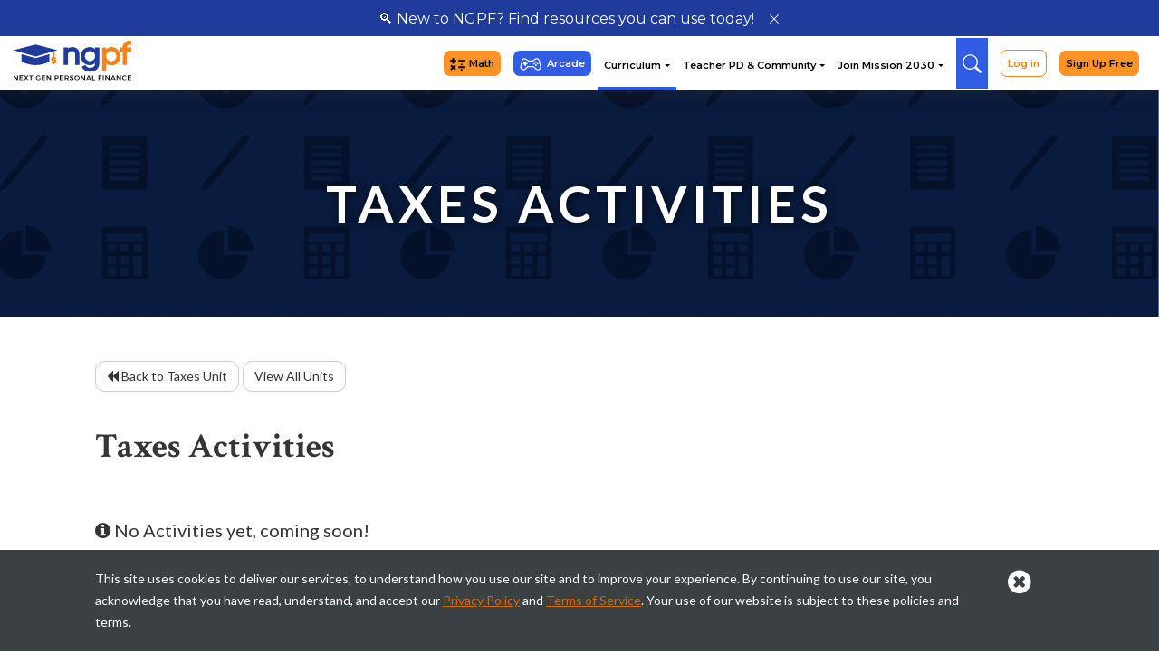

--- FILE ---
content_type: text/html;charset=UTF-8
request_url: https://www.ngpf.org/curriculum/taxes/activities/
body_size: 22050
content:
<!DOCTYPE html>
<html id="page-curriculum-Children-Template" ng-app="app" ng-controller="AppController" class="aws-prod" ng-cloak>

<head>
    <!--Title-->
    <title>Taxes Activities</title>
    <!--GENERAL META-->

    <meta charset="UTF-8">
    <meta name='viewport' content='width=device-width, initial-scale=1, maximum-scale=1, user-scalable=no' />
    <meta name="description" content="Free Classroom Activities from the NGPF Curriculum Unit on Taxes. Try teacher favorite MOVE: Your Tax Dollar in Action.">
    <meta name="keywords" content="">
                    



    

    <!--FAV ICON-->
    <link rel="icon" type="image/png" href="https://d3f7q2msm2165u.cloudfront.net/aaa-content/user/files/images/site/favicon_new.ico" />
    <link rel="shortcut" type="image/png" href="https://d3f7q2msm2165u.cloudfront.net/aaa-content/user/files/images/site/favicon_new.ico" />
      <!-- Google tag (gtag.js) -->
  <script async src="https://www.googletagmanager.com/gtag/js?id=G-9ZEC31MJEZ"></script>
  <script>
    <!-- Google tag (gtag.js) -->
    window.dataLayer = window.dataLayer || [];

    function gtag() {
      dataLayer.push(arguments);
    }

    gtag('js', new Date());

    gtag('config', 'G-9ZEC31MJEZ');
  </script>
  <!-- End Google Tag Manager -->
<meta name="twitter:image"
      content="https://d3f7q2msm2165u.cloudfront.net/aaa-content/user/files/images/site/share-logo.jpg" />

<meta name="facebook-domain-verification" content="zqzt45bf6m3jou8uyuuptv2137xmb0" />


<script src="/aaa-etc/includes/jQuery-related/jQuery/jQuery-1.12.0/jquery-1.12.0.min.js"></script>
<link href="/aaa-etc/includes/bootstrap-related/bootstrap-3.3.6-dist/css/bootstrap.min.css" rel="stylesheet"
      type="text/css" />

<!--FONT AWESOME-->
<link href="/aaa-etc/includes/css-related/font-awesome-4.7.0/css/font-awesome.min.css" rel="stylesheet"
      type="text/css" />

<link href="/aaa-content/templates/custom/packages/00001-image-slider-with-text/top-image-slider.css" rel="stylesheet"
      type="text/css" />
<link href="/aaa-content/templates/custom/packages/00001-image-slider-with-text/interior-image-slider.css"
      rel="stylesheet" type="text/css" />



  <link class="" type="text/css" rel="stylesheet"
        href="/aaa-content/templates/custom/css/nav.css">  <link class="custom-css" type="text/css" rel="stylesheet"
        href="/aaa-content/templates/custom/css/tile-lists.css">  <link class="custom-css" type="text/css" rel="stylesheet"
        href="/aaa-content/templates/custom/css/curriculum.css">  <link class="custom-css" type="text/css" rel="stylesheet"
        href="/aaa-content/templates/custom/css/home.css">  <link class="" type="text/css" rel="stylesheet"
        href="/aaa-content/templates/custom/css/00-general.css">  <link class="custom-css" type="text/css" rel="stylesheet"
        href="/aaa-content/templates/custom/css/00-layout-helpers.css">  <link class="custom-css" type="text/css" rel="stylesheet"
        href="/aaa-content/templates/custom/css/05-serach-results.css">  <link class="custom-css" type="text/css" rel="stylesheet"
        href="/aaa-content/templates/custom/css/blog.css">  <link class="custom-css" type="text/css" rel="stylesheet"
        href="/aaa-content/templates/custom/css/testimonials.css">  <link class="" type="text/css" rel="stylesheet"
        href="/aaa-content/templates/custom/css/01-site.css">  <link class="custom-css" type="text/css" rel="stylesheet"
        href="/aaa-content/templates/custom/css/00-wireframe-helpers.css">  <link class="" type="text/css" rel="stylesheet"
        href="/aaa-content/templates/custom/css/00-bootstrap-tweak.css">


<link rel="stylesheet" href="https://cdnjs.cloudflare.com/ajax/libs/owl-carousel/1.3.3/owl.carousel.min.css">
<link rel="stylesheet" href="https://cdnjs.cloudflare.com/ajax/libs/owl-carousel/1.3.3/owl.theme.min.css">
<!--<link rel="stylesheet" href="https://cdnjs.cloudflare.com/ajax/libs/flexslider/2.6.1/flexslider.css">-->
<link href="https://fonts.googleapis.com/css?family=Crimson+Text:400,700|Lato:300,400,700" rel="stylesheet">



    <link href="/aaa-content/templates/custom/dist/149/style.css" rel="stylesheet" type="text/css" />
    <script src="/aaa-content/templates/custom/dist/149/bundle.js"></script>
<!--IE9 FALL BACKS-->
<!--[if lt IE 9]>
<script src='/aaa-etc/includes/js-related/placeholders/placeholders.jquery.js'></script>
<script src='/aaa-etc/includes/browser-related/html5shiv.js'></script>
<script src='/aaa-etc/includes/browser-related/respond.min.js'></script>
<![endif]-->

  <script type="text/javascript" src="/aaa-content/templates/custom/js/nav.js"></script>
    
  <script type="text/javascript" src="/aaa-content/templates/custom/js/main.js"></script>
    
  <script type="text/javascript" src="/aaa-content/templates/custom/js/modal.js"></script>
    <!--
-->
<link rel="stylesheet" href="https://cdnjs.cloudflare.com/ajax/libs/animate.css/4.1.1/animate.min.css"
      integrity="sha512-c42qTSw/wPZ3/5LBzD+Bw5f7bSF2oxou6wEb+I/lqeaKV5FDIfMvvRp772y4jcJLKuGUOpbJMdg/BTl50fJYAw=="
      crossorigin="anonymous" />



        <script defer src="/z_dist/main.BMSj7SE9.js"></script><link href="/z_dist/main.CSceFDkc.css" rel="stylesheet">    <style>
    .dev-only {
        display: none !important;
    }
</style>
        <script>
window['_fs_debug'] = false;
window['_fs_host'] = 'fullstory.com';
window['_fs_script'] = 'edge.fullstory.com/s/fs.js';
window['_fs_org'] = 'Q2K2Y';
window['_fs_namespace'] = 'FS';
(function(m,n,e,t,l,o,g,y){
    if (e in m) {if(m.console && m.console.log) { m.console.log('FullStory namespace conflict. Please set window["_fs_namespace"].');} return;}
    g=m[e]=function(a,b,s){g.q?g.q.push([a,b,s]):g._api(a,b,s);};g.q=[];
    o=n.createElement(t);o.async=1;o.crossOrigin='anonymous';o.src='https://'+_fs_script;
    y=n.getElementsByTagName(t)[0];y.parentNode.insertBefore(o,y);
    g.identify=function(i,v,s){g(l,{uid:i},s);if(v)g(l,v,s)};g.setUserVars=function(v,s){g(l,v,s)};g.event=function(i,v,s){g('event',{n:i,p:v},s)};
    g.shutdown=function(){g("rec",!1)};g.restart=function(){g("rec",!0)};
    g.log = function(a,b) { g("log", [a,b]) };
    g.consent=function(a){g("consent",!arguments.length||a)};
    g.identifyAccount=function(i,v){o='account';v=v||{};v.acctId=i;g(o,v)};
    g.clearUserCookie=function(){};
})(window,document,window['_fs_namespace'],'script','user');
</script>    <link rel="preconnect" href="https://fonts.gstatic.com">
<link href="https://fonts.googleapis.com/css2?family=Montserrat:ital,wght@0,400;0,600;0,700;1,400;1,600;1,700&display=swap" rel="stylesheet">
<link href="https://fonts.googleapis.com/css2?family=PT+Sans:wght@400;700&display=swap" rel="stylesheet">
<!-- Google tag (gtag.js) -->
<script async src="https://www.googletagmanager.com/gtag/js?id=AW-955007781">
</script>
<script>
  window.dataLayer = window.dataLayer || [];
  function gtag(){dataLayer.push(arguments);}
  gtag('js', new Date());

  gtag('config', 'AW-955007781');
</script>    </head>

<body>
    <div class="main_container">

                    <link rel="stylesheet" href="/aaa-content/templates/custom/css/menu/menu4.css">




  <!-- Google Tag Manager (noscript) -->
  <noscript>
    <iframe src="https://www.googletagmanager.com/ns.html?id=GTM-TWDTNL5" height="0" width="0"
            style="display:none;visibility:hidden"></iframe>
  </noscript>
  <!-- End Google Tag Manager (noscript) -->

<!-- Fixed navbar -->
<nav id="header-menu">
  <!--    NEW TO NGPF CALL OUT TEST-->
      <!--    READY-->
          <div id="newtongpf-popup" class='hidden-xs hidden-sm'>
        <div class="newToNGPF-Callout">
          <a class="callout-link" data-toggle="modal" data-target="#New-To-NGPF-Modal"
             onclick="gtag('event', 'navClick', {
                              'page_name': 'navHeader',
                              'event_category' : 'website',
                              'resource_name': 'New To NGPF? Callout',
                              'current_url': window.location.href,
                              'interaction_type': 'click'});">
            &#128269; New to NGPF? Find resources you can use today!
          </a>
          <img
            class="botao-close"
            id="newtongpf-popup-close"
            onclick="closeNewtongpfPopup()"
            src="https://d3f7q2msm2165u.cloudfront.net/aaa-content/user/files/Web%20Pages/HeaderFooter/newToNGPFModal/close-solid_KO.svg"
            alt="Close Icon">
        </div>
      </div>
      <div class="container-fluid">
    <div class="container container-menu">

      <div class="navbar-header">
        <button id="mobile-menu">
          <img class="menu-open" style="width: 30px;" src="/aaa-content/templates/custom/css/menu/menu.png" alt="">
          <img class="menu-close" style="width: 30px;" src="/aaa-content/templates/custom/css/menu/close2.png" alt="">
        </button>

        <!-- LOGO -->
        <a class="navbar-brand" href="/">
          <img src="/aaa-content/templates/custom/css/menu/logo.svg" class="logo-lg">
          <img src="/aaa-content/templates/custom/css/menu/logo-mb.svg" class="logo-mb">
        </a>

      </div>

      <div id="menu-header">
        <ul class="navbar-menu">


          <li id="header-nav-math" class="menu-orange">
            <a href="/math/"
               onclick="gtag('event', 'navClick', {
                              'page_name': 'navHeader',
                              'event_category' : 'website',
                              'resource_name': 'Math Button',
                              'current_url': window.location.href,
                              'interaction_type': 'click'});"
            >
              <img class="iconB"
                   src="https://d3f7q2msm2165u.cloudfront.net/aaa-content/user/files/Web Pages/Nav/Math_icon_black.svg"><img
                class="iconW"
                src="https://d3f7q2msm2165u.cloudfront.net/aaa-content/user/files/Web Pages/Nav/Math_icon_white.svg">Math</a>
          </li>
          <li id="header-nav-arcade" class="menu-blue">
            <a href="/arcade/"
               onclick="gtag('event', 'navClick', {
                              'page_name': 'navHeader',
                              'event_category' : 'website',
                              'resource_name': 'Arcade Button',
                              'current_url': window.location.href,
                              'interaction_type': 'click'});"
            >
              <img
                src="https://d3f7q2msm2165u.cloudfront.net/aaa-content/user/files/Web Pages/HeaderFooter/Header 2022/nav-arcade-icon.svg">Arcade</a>
          </li>

          <div class="menu-unique">


            <li id="curriculumSubMenu" class="submenu subMenuLinkActive">
              <a href="#">Curriculum <span class="caret"></span></a>
              <div class="item-children navMenuDropdown">
                <div class="container">
                  <div class="row item-children-content" style="width: 90%; margin: 0 auto;">
                    <div class="col-lg-1">&nbsp;</div>
                    <!-- XXX -->
                    <div class="col-xs-12 col-sm-6 col-lg-4">

                      <!-- XXX -->
                      <div class="item-block">
                        <div class='flagship-callout hidden-xs hidden-sm'>
                          <a href='/courses/semester-course/'>
                            <img
                              src='https://d3f7q2msm2165u.cloudfront.net/aaa-content/user/files/Web Pages/Nav/SCicon.png'
                              alt='semester course icon'>
                            <div class='flagship-text-container'>
                              <h2>Semester Course is NGPF’s Flagship course.</h2>
                              <p>67 customizable lessons, aligned with National Standards, exams and more.</p>
                            </div>
                          </a>
                        </div>
                        <h3>High School Personal Finance</h3>
                        <ul>
                          <li><a href="/courses/trimester-course/"
                                 onclick="gtag('event', 'navClick', {
                              'page_name': 'navHeader',
                              'event_category' : 'website',
                              'resource_name': 'Trimester Course',
                              'current_url': window.location.href,
                              'interaction_type': 'click'});"
                            >Trimester Course</a></li>
                          <li style="white-space: nowrap;">
                            <a href="/courses/semester-course/"
                               style="display: inline; vertical-align: middle;"
                               onclick="gtag('event', 'navClick', { 'page_name': 'navHeader', 'event_category' : 'website', 'resource_name': 'Semester Course', 'current_url': window.location.href, 'interaction_type': 'click'});">
                              Semester Course
                            </a>
                            <span
                              style="margin-top: 0; display: inline-block; vertical-align: middle; border-radius: 11px; background: #1F3B9B; color: #FFF; text-align: center; font-family: Montserrat; font-size: 9px; font-style: normal; font-weight: 700; line-height: normal; padding: 3px 6px;">FLAGSHIP COURSE</span>
                          </li>
                          <li><a href="/courses/full-year-course/"
                                 onclick="gtag('event', 'navClick', {
                              'page_name': 'navHeader',
                              'event_category' : 'website',
                              'resource_name': 'Full Year Course',
                              'current_url': window.location.href,
                              'interaction_type': 'click'});"
                            >Full-Year Course</a></li>
                        </ul>
                      </div>

                      <!-- XXX -->
                      <div class="item-block">
                        <h3>Middle School Personal Finance</h3>
                        <ul>
                          <li><a href="/courses/middle-school-course/"
                                 onclick="gtag('event', 'navClick', {
                              'page_name': 'navHeader',
                              'event_category' : 'website',
                              'resource_name': 'Middle School Course',
                              'current_url': window.location.href,
                              'interaction_type': 'click'});"
                            >Middle School
                              Course</a></li>
                        </ul>
                      </div>
                      <div class="item-block hidden-mobile-nav">
                        <h3>Math</h3>
                        <ul>
                          <li><a href="/math/financial-algebra/"
                                 onclick="gtag('event', 'navClick', {
                              'page_name': 'navHeader',
                              'event_category' : 'website',
                              'resource_name': 'Financial Algebra Course',
                              'current_url': window.location.href,
                              'interaction_type': 'click'});"
                            >Financial Algebra
                              Course</a></li>
                        </ul>
                      </div>
                      <div class="item-block visible-mobile-nav">
                        <h3>Resources</h3>
                        <!--                                                <ul>-->
                        <!--                                                    <li><a href="/paybackchallenge/">Payback Challenge</a></li>-->
                        <!--                                                </ul>-->
                        <div class="menu-item-subtitle">Current event videos & quizzes:</div>
                        <ul>
                          <li><a href="/fincap-friday/"
                                 onclick="gtag('event', 'navClick', {
                              'page_name': 'navHeader',
                              'event_category' : 'website',
                              'resource_name': 'FinCap Friday',
                              'current_url': window.location.href,
                              'interaction_type': 'click'});"
                            >Fincap Friday</a></li>
                          <li class="menu-hide-on-mobile">
                            <div class="menu-item-subtitle">Additional resources:</div>
                          </li>
                          <li><a href="/question-of-the-day/"
                                 onclick="gtag('event', 'navClick', {
                              'page_name': 'navHeader',
                              'event_category' : 'website',
                              'resource_name': 'Question of the Day',
                              'current_url': window.location.href,
                              'interaction_type': 'click'});"
                            >Question Of The Day</a></li>
                          <!--                          <li><a href="/quiz-games-library/"-->
                          <!--                                 onclick="gtag('event', 'navClick', {-->
                          <!--                              'page_name': 'navHeader',-->
                          <!--                              'event_category' : 'website',-->
                          <!--                              'resource_name': 'Unit Review',-->
                          <!--                              'current_url': window.location.href,-->
                          <!--                              'interaction_type': 'click'});"-->
                          <!--                            >Unit Review</a></li>-->
                          <!--                          <li><a href="/blog/podcasts-in-the-classroom/"-->
                          <!--                                 onclick="gtag('event', 'navClick', {-->
                          <!--                              'page_name': 'navHeader',-->
                          <!--                              'event_category' : 'website',-->
                          <!--                              'resource_name': 'Pocasts in the Classroom',-->
                          <!--                              'current_url': window.location.href,-->
                          <!--                              'interaction_type': 'click'});"-->
                          <!--                            >Podcasts in the-->
                          <!--                              Classroom</a></li>-->
                          <!--                          <li><a href="/interactive-library/"-->
                          <!--                                 onclick="gtag('event', 'navClick', {-->
                          <!--                              'page_name': 'navHeader',-->
                          <!--                              'event_category' : 'website',-->
                          <!--                              'resource_name': 'Interactive Library',-->
                          <!--                              'current_url': window.location.href,-->
                          <!--                              'interaction_type': 'click'});"-->
                          <!--                            >Interactive Library</a></li>-->
                          <li><a href="/video-library/"
                                 onclick="gtag('event', 'navClick', {
                                                        'page_name': 'navHeader',
                                                        'event_category' : 'website',
                                                        'resource_name': 'Video Library',
                                                        'current_url': window.location.href,
                                                        'interaction_type': 'click'});"
                            >Video Library</a></li>
                          <li><a href="/flpea-info/"
                                 onclick="gtag('event', 'navClick', {
                              'page_name': 'navHeader',
                              'event_category' : 'website',
                              'resource_name': 'Efficacy Assessment',
                              'current_url': window.location.href,
                              'interaction_type': 'click'});"
                            >Efficacy Assessment</a></li>
                          <li><a href="/spanish/"
                                 onclick="gtag('event', 'navClick', {
                              'page_name': 'navHeader',
                              'event_category' : 'website',
                              'resource_name': 'Spanish Directory',
                              'current_url': window.location.href,
                              'interaction_type': 'click'});"
                            >Spanish & ELL Directory</a></li>
                          <li>
                            <a
                              href="https://docs.google.com/document/d/1YH07bp18mb2fLOlJqvRMpiEAJ0oodsZRzEhEHPwjEDo/edit#heading=h.z6ne0og04bp5"
                              target="_blank"
                              onclick="gtag('event', 'navClick', {
                              'page_name': 'navHeader',
                              'event_category' : 'website',
                              'resource_name': 'PF Dictionary',
                              'current_url': window.location.href,
                              'interaction_type': 'click'});"
                            >Personal Finance Dictionary</a>
                          </li>
                        </ul>
                      </div>

                    </div>
                    <!-- XXX -->
                    <div class="col-xs-12 col-sm-6 col-lg-3">

                      <!-- XXX -->
                      <div class="item-block">
                        <h3>Units</h3>
                        <ul>
                          <li><a href="/curriculum/"
                                 onclick="gtag('event', 'navClick', {
                              'page_name': 'navHeader',
                              'event_category' : 'website',
                              'resource_name': 'All Units',
                              'current_url': window.location.href,
                              'interaction_type': 'click'});"
                            >All Units</a></li>
                          <li><a href="/curriculum/banking/"
                                 onclick="gtag('event', 'navClick', {
                              'page_name': 'navHeader',
                              'event_category' : 'website',
                              'resource_name': 'Banking',
                              'current_url': window.location.href,
                              'interaction_type': 'click'});"
                            >Banking</a></li>
                          <li><a href="/curriculum/behavioral-economics/"
                                 onclick="gtag('event', 'navClick', {
                              'page_name': 'navHeader',
                              'event_category' : 'website',
                              'resource_name': 'Behavioral Economics',
                              'current_url': window.location.href,
                              'interaction_type': 'click'});"
                            >Behavioral
                              Economics</a></li>
                          <li><a href="/curriculum/budgeting/"
                                 onclick="gtag('event', 'navClick', {
                              'page_name': 'navHeader',
                              'event_category' : 'website',
                              'resource_name': 'Budgeting',
                              'current_url': window.location.href,
                              'interaction_type': 'click'});"
                            >Budgeting</a></li>
                          <li><a href="/curriculum/career/"
                                 onclick="gtag('event', 'navClick', {
                              'page_name': 'navHeader',
                              'event_category' : 'website',
                              'resource_name': 'Career',
                              'current_url': window.location.href,
                              'interaction_type': 'click'});"
                            >Career</a></li>
                          <li><a href="/curriculum/consumer-skills/"
                                 onclick="gtag('event', 'navClick', {
                              'page_name': 'navHeader',
                              'event_category' : 'website',
                              'resource_name': 'Consumer Skills',
                              'current_url': window.location.href,
                              'interaction_type': 'click'});"
                            >Consumer Skills</a></li>
                          <li><a href="/curriculum/insurance/"
                                 onclick="gtag('event', 'navClick', {
                              'page_name': 'navHeader',
                              'event_category' : 'website',
                              'resource_name': 'Insurance',
                              'current_url': window.location.href,
                              'interaction_type': 'click'});"
                            >Insurance</a></li>
                          <li><a href="/curriculum/investing/"
                                 onclick="gtag('event', 'navClick', {
                              'page_name': 'navHeader',
                              'event_category' : 'website',
                              'resource_name': 'Investing',
                              'current_url': window.location.href,
                              'interaction_type': 'click'});"
                            >Investing</a></li>
                          <li><a href="/curriculum/paying-for-college/"
                                 onclick="gtag('event', 'navClick', {
                              'page_name': 'navHeader',
                              'event_category' : 'website',
                              'resource_name': 'Paying for College',
                              'current_url': window.location.href,
                              'interaction_type': 'click'});"
                            >Paying for College</a>
                          </li>
                          <li><a href="/curriculum/taxes/"
                                 onclick="gtag('event', 'navClick', {
                              'page_name': 'navHeader',
                              'event_category' : 'website',
                              'resource_name': 'Taxes',
                              'current_url': window.location.href,
                              'interaction_type': 'click'});"
                            >Taxes</a></li>
                          <li><a href="/curriculum/types-of-credit/"
                                 onclick="gtag('event', 'navClick', {
                              'page_name': 'navHeader',
                              'event_category' : 'website',
                              'resource_name': 'Types of Credit',
                              'current_url': window.location.href,
                              'interaction_type': 'click'});"
                            >Types Of Credit</a></li>
                          <li><a href="/curriculum/managing-credit/"
                                 onclick="gtag('event', 'navClick', {
                              'page_name': 'navHeader',
                              'event_category' : 'website',
                              'resource_name': 'Managing Credit',
                              'current_url': window.location.href,
                              'interaction_type': 'click'});"
                            >Managing Credit</a></li>
                          <li><a href="/course-types/mini-units-course/"
                                 onclick="gtag('event', 'navClick', {
                              'page_name': 'navHeader',
                              'event_category' : 'website',
                              'resource_name': 'Mini Units',
                              'current_url': window.location.href,
                              'interaction_type': 'click'});"
                            >Mini-Units</a></li>
                        </ul>
                      </div>
                    </div>
                    <!-- XXX -->
                    <div class="col-xs-12 col-sm-6 col-lg-4 hidden-mobile-nav">
                      <div class="item-block">
                        <h3>Resources</h3>
                        <!--                                                <ul>-->
                        <!--                                                    <li><a href="/paybackchallenge/">Payback Challenge</a></li>-->
                        <!--                                                </ul>-->
                        <div class="menu-item-subtitle">Current event videos & quizzes:</div>
                        <ul>
                          <li><a href="/fincap-friday/"
                                 onclick="gtag('event', 'navClick', {
                              'page_name': 'navHeader',
                              'event_category' : 'website',
                              'resource_name': 'FinCap Friday',
                              'current_url': window.location.href,
                              'interaction_type': 'click'});"
                            >Fincap Friday</a></li>
                          <li class="menu-hide-on-mobile">
                            <div class="menu-item-subtitle">Additional resources:</div>
                          </li>
                          <li><a href="/question-of-the-day/"
                                 onclick="gtag('event', 'navClick', {
                              'page_name': 'navHeader',
                              'event_category' : 'website',
                              'resource_name': 'Question of the Day',
                              'current_url': window.location.href,
                              'interaction_type': 'click'});"
                            >Question Of The Day</a></li>
                          <!--                          <li><a href="/quiz-games-library/"-->
                          <!--                                 onclick="gtag('event', 'navClick', {-->
                          <!--                              'page_name': 'navHeader',-->
                          <!--                              'event_category' : 'website',-->
                          <!--                              'resource_name': 'Unit Review',-->
                          <!--                              'current_url': window.location.href,-->
                          <!--                              'interaction_type': 'click'});"-->
                          <!--                            >Unit Review</a></li>-->
                          <!--                          <li><a href="/blog/podcasts-in-the-classroom/"-->
                          <!--                                 onclick="gtag('event', 'navClick', {-->
                          <!--                              'page_name': 'navHeader',-->
                          <!--                              'event_category' : 'website',-->
                          <!--                              'resource_name': 'Pocasts in the Classroom',-->
                          <!--                              'current_url': window.location.href,-->
                          <!--                              'interaction_type': 'click'});"-->
                          <!--                            >Podcasts in the-->
                          <!--                              Classroom</a></li>-->
                          <!--                          <li><a href="/interactive-library/"-->
                          <!--                                 onclick="gtag('event', 'navClick', {-->
                          <!--                              'page_name': 'navHeader',-->
                          <!--                              'event_category' : 'website',-->
                          <!--                              'resource_name': 'Interactive Library',-->
                          <!--                              'current_url': window.location.href,-->
                          <!--                              'interaction_type': 'click'});"-->
                          <!--                            >Interactive Library</a></li>-->
                          <li><a href="/video-library/"
                                 onclick="gtag('event', 'navClick', {
                                                        'page_name': 'navHeader',
                                                        'event_category' : 'website',
                                                        'resource_name': 'Video Library',
                                                        'current_url': window.location.href,
                                                        'interaction_type': 'click'});"
                            >Video Library</a></li>
                          <li><a href="/flpea-info/"
                                 onclick="gtag('event', 'navClick', {
                              'page_name': 'navHeader',
                              'event_category' : 'website',
                              'resource_name': 'Efficacy Assessment',
                              'current_url': window.location.href,
                              'interaction_type': 'click'});"
                            >Efficacy Assessment</a></li>
                          <li><a href="/spanish/"
                                 onclick="gtag('event', 'navClick', {
                              'page_name': 'navHeader',
                              'event_category' : 'website',
                              'resource_name': 'Spanish Directory',
                              'current_url': window.location.href,
                              'interaction_type': 'click'});"
                            >Spanish & ELL Directory</a></li>
                          <li>
                            <a
                              href="https://docs.google.com/document/d/1YH07bp18mb2fLOlJqvRMpiEAJ0oodsZRzEhEHPwjEDo/edit#heading=h.z6ne0og04bp5"
                              target="_blank"
                              onclick="gtag('event', 'navClick', {
                              'page_name': 'navHeader',
                              'event_category' : 'website',
                              'resource_name': 'PF Dictionary',
                              'current_url': window.location.href,
                              'interaction_type': 'click'});"
                            >Personal Finance Dictionary</a>
                          </li>
                        </ul>
                      </div>
                    </div>

                    <!-- XXX -->
                    <div class="col-xs-12 col-sm-6 col-lg-3">
                      <!-- <div class="item-block">
                          <h3>Math</h3>
                          <ul>
                              <li><a href="/courses/financial-algebra-course/">Financial Algebra Course</a></li>
                              <li><a href="/math-collection/">Math Collection</a></li>
                          </ul>
                      </div> -->
                      <div class="item-block math-mobile">
                        <h3>Math</h3>
                        <ul>
                          <li><a href="/math/"
                                 onclick="gtag('event', 'navClick', {
                              'page_name': 'navHeader-mobile',
                              'event_category' : 'website',
                              'resource_name': 'Math Home',
                              'current_url': window.location.href,
                              'interaction_type': 'click'});"
                            >Math Home</a></li>
                          <li><a href="/math/financial-algebra/"
                                 onclick="gtag('event', 'navClick', {
                              'page_name': 'navHeader-mobile',
                              'event_category' : 'website',
                              'resource_name': 'Financial Algebra Course',
                              'current_url': window.location.href,
                              'interaction_type': 'click'});"
                            >Financial Algebra Course</a>
                          </li>
                          <li><a href="/math/amplify/"
                                 onclick="gtag('event', 'navClick', {
                              'page_name': 'navHeader-mobile',
                              'event_category' : 'website',
                              'resource_name': 'Desmos Activities',
                              'current_url': window.location.href,
                              'interaction_type': 'click'});"
                            >Amplify Classroom Activities</a></li>
                          <li><a href="/math/activities/"
                                 onclick="gtag('event', 'navClick', {
                              'page_name': 'navHeader-mobile',
                              'event_category' : 'website',
                              'resource_name': 'Math Activities',
                              'current_url': window.location.href,
                              'interaction_type': 'click'});"
                            >Activities</a></li>
                          <li><a href="/math/pd/"
                                 onclick="gtag('event', 'navClick', {
                              'page_name': 'navHeader-mobile',
                              'event_category' : 'website',
                              'resource_name': 'Math PD',
                              'current_url': window.location.href,
                              'interaction_type': 'click'});"
                            >Professional Development</a></li>
                        </ul>
                      </div>
                      <!--                      <div class="item-block">-->
                      <!--                        <h3>Language Resources</h3>-->
                      <!--                        <ul>-->
                      <!--                          <li><a href="/spanish/"-->
                      <!--                                 onclick="gtag('event', 'navClick', {-->
                      <!--                              'page_name': 'navHeader',-->
                      <!--                              'event_category' : 'website',-->
                      <!--                              'resource_name': 'Spanish Directory',-->
                      <!--                              'current_url': window.location.href,-->
                      <!--                              'interaction_type': 'click'});"-->
                      <!--                            >Spanish & ELL Directory</a></li>-->
                      <!--                          <li>-->
                      <!--                            <a-->
                      <!--                              href="https://docs.google.com/document/d/1YH07bp18mb2fLOlJqvRMpiEAJ0oodsZRzEhEHPwjEDo/edit#heading=h.z6ne0og04bp5"-->
                      <!--                              target="_blank"-->
                      <!--                              onclick="gtag('event', 'navClick', {-->
                      <!--                              'page_name': 'navHeader',-->
                      <!--                              'event_category' : 'website',-->
                      <!--                              'resource_name': 'PF Dictionary',-->
                      <!--                              'current_url': window.location.href,-->
                      <!--                              'interaction_type': 'click'});"-->
                      <!--                            >Personal Finance Dictionary</a>-->
                      <!--                          </li>-->
                      <!--                        </ul>-->
                      <!--                      </div>-->
                      <!--                      <div class="item-block">-->
                      <!--                        <h3>Economics</h3>-->
                      <!--                        <ul>-->
                      <!--                          <li><a href="/econ/"-->
                      <!--                                 onclick="gtag('event', 'navClick', {-->
                      <!--                              'page_name': 'navHeader',-->
                      <!--                              'event_category' : 'website',-->
                      <!--                              'resource_name': 'Econ Collection',-->
                      <!--                              'current_url': window.location.href,-->
                      <!--                              'interaction_type': 'click'});"-->
                      <!--                            >Econ Collection</a></li>-->
                      <!--                          <li class="menu-hide-on-mobile">-->
                      <!--                            <div class="menu-item-subtitle">Videos & activities:</div>-->
                      <!--                          </li>-->
                      <!--                          <li><a href="/blog/so-expensive-series/"-->
                      <!--                                 onclick="gtag('event', 'navClick', {-->
                      <!--                              'page_name': 'navHeader',-->
                      <!--                              'event_category' : 'website',-->
                      <!--                              'resource_name': 'So Expensive Series',-->
                      <!--                              'current_url': window.location.href,-->
                      <!--                              'interaction_type': 'click'});"-->
                      <!--                            >So Expensive Series</a>-->
                      <!--                          </li>-->
                      <!--                        </ul>-->
                      <!--                      </div>-->
                      <!-- <div class="item-block math-alert">
                          <h3>Math</h3>
                          <div class="menu-item-subtitle" style="margin-bottom: 10px;">Looking for the Financial Algebra Course or Math Collection?</div>
                          <div class="menu-item-subtitle">Click the orange button at the top of the website to view the new math pages</div>
                      </div> -->
                    </div>
                  </div>
                </div>
              </div>
            </li>

            <li id="teacherPdSubMenu" class="submenu ">
              <a href="#">Teacher PD & Community <span class="caret"></span></a>

              <div class="item-children navMenuDropdown">
                <div class="container">
                  <div class="row item-children-content" style="width: 75%; margin: 0 auto;">
                    <div class="col-xs-12 col-sm-6 col-lg-6">
                      <div class="item-block">
                        <h3>Teacher PD</h3>
                        <div class="menu-item-subtitle">Free virtual professional development:
                        </div>
                        <ul>
                          <li><a href="/pd/virtual-pd/"
                                 onclick="gtag(' event
                  ', 'navClick', {
                  'page_name': 'navHeader',
                  'event_category' : 'website',
                  'resource_name': 'Virtual PD',
                  'current_url': window.location.href,
                  'interaction_type': 'click'});"
                            >Virtual PD</a>
                          </li>
                          <li><a href="/ondemand/"
                                 onclick="gtag('event', 'navClick', {
                              'page_name': 'navHeader',
                              'event_category' : 'website',
                              'resource_name': 'On-Demand PD',
                              'current_url': window.location.href,
                              'interaction_type': 'click'});"
                            >On-Demand Modules</a></li>
                          <li><a href="/certification-course/"
                                 onclick="gtag('event', 'navClick', {
                              'page_name': 'navHeader',
                              'event_category' : 'website',
                              'resource_name': 'Certification Courses',
                              'current_url': window.location.href,
                              'interaction_type': 'click'});"
                            >Certification Courses</a></li>
                          <li><a href="/events/"
                                 onclick="gtag('event', 'navClick', {
                              'page_name': 'navHeader',
                              'event_category' : 'website',
                              'resource_name': 'Virtual Conferences',
                              'current_url': window.location.href,
                              'interaction_type': 'click'});"
                            >Virtual Conferences</a></li>
                          <div class="menu-item-subtitle">Free in-person professional development:
                          </div>
                          <li><a href="/fincamps/"
                                 onclick="gtag('event', 'navClick', {
                              'page_name': 'navHeader',
                              'event_category' : 'website',
                              'resource_name': 'FinCamps',
                              'current_url': window.location.href,
                              'interaction_type': 'click'});"
                            >FinCamps</a></li>


                          <li class="menu-hide-on-mobile">
                            <div class="menu-item-subtitle">Earn credits & achievements:</div>
                          </li>
                          <li><a href="/ngpf-academy/"
                                 onclick="gtag('event', 'navClick', {
                              'page_name': 'navHeader',
                              'event_category' : 'website',
                              'resource_name': 'NGPF Academy',
                              'current_url': window.location.href,
                              'interaction_type': 'click'});"
                            >NGPF Academy</a></li>
                          <!--                          <li class="menu-hide-on-mobile">-->
                          <!--                            <div class="menu-item-subtitle">Access your account:</div>-->
                          <!--                          </li>-->
                          <!--                          <li><a href="/account/"-->
                          <!--                                 onclick="gtag('event', 'navClick', {-->
                          <!--                              'page_name': 'navHeader',-->
                          <!--                              'event_category' : 'website',-->
                          <!--                              'resource_name': 'Teacher Toolkit',-->
                          <!--                              'current_url': window.location.href,-->
                          <!--                              'interaction_type': 'click'});"-->
                          <!--                            >Teacher Toolkit</a></li>-->
                        </ul>
                      </div>
                    </div>

                    <div class="col-xs-12 col-sm-6 col-lg-6">
                      <div class="item-block">
                        <h3>Community</h3>
                        <ul>
                          <li><a href="/blog/"
                                 onclick="gtag('event', 'navClick', {
                              'page_name': 'navHeader',
                              'event_category' : 'website',
                              'resource_name': 'Blog',
                              'current_url': window.location.href,
                              'interaction_type': 'click'});"
                            >Blog</a></li>
                          <li><a href="/podcasts/"
                                 onclick="gtag('event', 'navClick', {
                                                       'page_name': 'navHeader',
                                                        'event_category' : 'website',
                                                        'resource_name': 'Podcasts',
                                                        'current_url': window.location.href,
                                                        'interaction_type': 'click'});"
                            >Podcasts</a></li>
                          <!--                          <li><a href="/newsletters/"-->
                          <!--                                 onclick="gtag('event', 'navClick', {-->
                          <!--                              'page_name': 'navHeader',-->
                          <!--                              'event_category' : 'website',-->
                          <!--                              'resource_name': 'Newsletters',-->
                          <!--                              'current_url': window.location.href,-->
                          <!--                              'interaction_type': 'click'});"-->
                          <!--                            >Newsletters</a></li>-->
                          <li><a href="/district-support/"
                                 onclick="gtag('event', 'navClick', {
                              'page_name': 'navHeader',
                              'event_category' : 'website',
                              'resource_name': 'District Support',
                              'current_url': window.location.href,
                              'interaction_type': 'click'});"
                            >District Support</a></li>
                          <li>
                            <div class="menu-item-subtitle">Join the largest personal finance educator community:</div>
                          </li>
                          <li><a href="https://www.facebook.com/groups/FinLitFanatics/" target="_blank"
                                 onclick="gtag('event', 'navClick', {
                                   'page_name': 'navHeader',
                                   'event_category' : 'website',
                                   'resource_name': 'Finlit Fanatics',
                                   'current_url': window.location.href,
                                   'interaction_type': 'click'});"
                            >Finlit Fanatics</a>
                          </li>
                          <!--                          <li class="menu-hide-on-mobile">-->
                          <!--                            <div class="menu-item-subtitle">Share tips or get advice from-->
                          <!--                              the NGPF community:-->
                          <!--                            </div>-->
                          <!--                          </li>-->
                          <!--
                        </ul>
                      </div>
                    </div>

                    <!-- <div class="col-xs-12 col-lg-6 mobile-hide">
                        <div class="item-block">
                            <div class="row menu-banner">
                                <div class="col-xs-12 col-sm-4 col-lg-4">
                                    <img src="/aaa-content/templates/custom/css/menu/img1.png">
                                </div>

                                <div class="col-xs-12 col-sm-8 col-lg-8">
                                    <h3>Updated Teacher Toolkit</h3>
                                    <p>See the newly updated Teacher Toolkit and find the most recent NGPF news and updates.</p>
                                    <a href="/account/">Go to Page ></a>
                                </div>
                            </div>
                        </div>
                    </div> -->
                      </div>
                    </div>
                  </div>
            </li>

            <li id="missionSubMenu" class="submenu ">
              <a href="#">Join Mission 2030 <span class="caret"></span></a>
              <div class="item-children navMenuDropdown">
                <div class="container">
                  <div class="row item-children-content" style='width: 90%; margin: 0 auto;'>
                    <div class="col-xs-12 col-lg-6">
                      <h3 class="hidden-mobile-nav"
                          style='width: 95%; margin: 25px auto auto; line-height: 140%; text-transform: none;'>MISSION
                        2030: By 2030, all U.S.
                        high schoolers will take at least one-semester course in Personal Finance before
                        graduation.</h3>
                      <div class='row'>
                        <div class="col-xs-12 col-lg-6">
                          <div class="item-block visible-mobile-nav">
                            <div class="row menu-banner">
                              <div class="col-xs-12 col-sm-4 col-lg-4">
                                <img
                                  src="https://d3f7q2msm2165u.cloudfront.net/aaa-content/user/files/Web%20Pages/FinLit%20Month/2025/AR_cover_image_final2.jpg">
                              </div>

                              <div class="col-xs-12 col-sm-8 col-lg-8">
                                <h3>STATE OF FINANCIAL EDUCATION REPORT</h3>
                                <p>Read NGPF's school-by-school analysis of financial education in America today</p>
                                <a
                                  href="/annual-reports/" style="font-size: 16px;"
                                  onclick="gtag('event', 'navClick', {
                              'page_name': 'navHeader',
                              'event_category' : 'website',
                              'resource_name': 'Annual Report 2024',
                              'current_url': window.location.href,
                              'interaction_type': 'click'});"
                                >VIEW THE REPORT</a>
                              </div>
                            </div>
                          </div>
                          <div class=" item-block">
                            <ul>
                              <li class="menu-hide-on-mobile">
                                <div class="menu-item-subtitle">Promote personal finance courses at your school:
                                </div>
                              </li>
                              <!--                              <li><a href="/why-fin-ed/">SEARCH LOCAL SCHOOLS</a></li>-->
                              <li><a href="/advocacy-toolkit/"
                                     onclick="gtag('event', 'navClick', {
                              'page_name': 'navHeader',
                              'event_category' : 'website',
                              'resource_name': 'Advocacy Toolkit',
                              'current_url': window.location.href,
                              'interaction_type': 'click'});"
                                >ADVOCACY TOOLKIT</a></li>
                              <li><a href="/documentaries/"
                                     onclick="gtag('event', 'navClick', {
                              'page_name': 'navHeader',
                              'event_category' : 'website',
                              'resource_name': 'NGPF Documentaries',
                              'current_url': window.location.href,
                              'interaction_type': 'click'});"
                                >NGPF DOCUMENTARIES</a></li>
                            </ul>
                          </div>
                        </div>
                        <div class="col-xs-12 col-lg-6">
                          <div class=" item-block">
                            <ul>
                              <li class="menu-hide-on-mobile">
                                <div class="menu-item-subtitle">Track the #Mission2030 movement:
                                </div>
                              </li>
                              <li><a href="/live-us-dashboard/"
                                     onclick="gtag('event', 'navClick', {
                              'page_name': 'navHeader',
                              'event_category' : 'website',
                              'resource_name': 'LIVE US Dashboard',
                              'current_url': window.location.href,
                              'interaction_type': 'click'});"
                                >LIVE U.S. DASHBOARD</a></li>
                              <li><a href="/bill-tracker/"
                                     onclick="gtag('event', 'navClick', {
                              'page_name': 'navHeader',
                              'event_category' : 'website',
                              'resource_name': 'Bill Tracker',
                              'current_url': window.location.href,
                              'interaction_type': 'click'});"
                                >LIVE BILL TRACKER</a></li>
                              <li><a href="/annual-reports/"
                                     onclick="gtag('event', 'navClick', {
                              'page_name': 'navHeader',
                              'event_category' : 'website',
                              'resource_name': 'Annual Reports',
                              'current_url': window.location.href,
                              'interaction_type': 'click'});"
                                >ANNUAL REPORTS</a></li>
                            </ul>
                          </div>
                        </div>
                      </div>
                    </div>
                    <div class="col-xs-12 col-lg-6 mobile-hide">
                      <div class="item-block hidden-mobile-nav">
                        <div class="row menu-banner">
                          <div class="col-xs-12 col-sm-4 col-lg-4">
                            <img
                              src="https://d3f7q2msm2165u.cloudfront.net/aaa-content/user/files/Web%20Pages/FinLit%20Month/2025/AR_cover_image_final2.jpg">
                          </div>

                          <div class="col-xs-12 col-sm-8 col-lg-8">
                            <h3>STATE OF FINANCIAL EDUCATION REPORT</h3>
                            <p>Read NGPF's school-by-school analysis of financial education in America today</p>
                            <a
                              href="/annual-reports/" style="font-size: 16px;"
                              onclick="gtag('event', 'navClick', {
                              'page_name': 'navHeader',
                              'event_category' : 'website',
                              'resource_name': 'Annual Report 2024',
                              'current_url': window.location.href,
                              'interaction_type': 'click'});"
                            >VIEW THE REPORT</a>
                          </div>
                        </div>
                      </div>
                    </div>
                  </div>
                </div>
              </div>
            </li>
          </div>


          <li class="menu-search submenu">
            <a href="#" id="searchHeaderLinkButtonDesktop" onclick="openSearchHeaderDesktop();">
              <img id="search-is-closed"
                   src="https://d3f7q2msm2165u.cloudfront.net/aaa-content/user/files/Web Pages/HeaderFooter/Header 2022/nav_searchclose_icon.svg"
                   class="icon-closed" alt="">
              <img id="search-is-open"
                   src="https://d3f7q2msm2165u.cloudfront.net/aaa-content/user/files/Web Pages/HeaderFooter/Header 2022/nav_search-icon.svg"
                   class="icon-open" alt="">
            </a>
            <a href="#" id="searchHeaderLinkButtonMobile">
              <img
                src="https://d3f7q2msm2165u.cloudfront.net/aaa-content/user/files/Web Pages/HeaderFooter/Header 2022/nav_searchclose_icon.svg"
                class="icon-closed" alt="">
              <img
                src="https://d3f7q2msm2165u.cloudfront.net/aaa-content/user/files/Web Pages/HeaderFooter/Header 2022/nav_search-icon.svg"
                class="icon-open" alt="">
            </a>
            <div id="search-children" class=" item-children">
              <div class="container">
                <div class="row">
                  <div class="col-xs-12">
                    <div class="item-block">
                      <form class="navbar-form navbar-left" method="get" action="/search/">
                        <div class="form-group">
                          <input id="navigation-search-input" name="q" type="text" class="form-control"
                                 placeholder="Search NGPF for...">
                        </div>
                        <button type="submit" class="btn btn-default"><img
                            src="https://d3f7q2msm2165u.cloudfront.net/aaa-content/user/files/Web Pages/HeaderFooter/Header 2022/nav_search-icon.svg"
                            class="icon-open search-icon-image" alt=""></button>
                      </form>
                    </div>
                  </div>

                </div>
              </div>
            </div>
          </li>
          <li id="header-nav-account" ng-show="currentUser" class="menu-orange">
            <a href="/account"
               onclick="gtag('event', 'navClick', {
                              'page_name': 'navHeader',
                              'event_category' : 'website',
                              'resource_name': 'Account Button',
                              'current_url': window.location.href,
                              'interaction_type': 'click'});"
            >
              <img class="iconB"
                   src="https://d3f7q2msm2165u.cloudfront.net/aaa-content/user/files/Web Pages/Nav/nav-account-icon-black.svg"><img
                class="iconW"
                src="https://d3f7q2msm2165u.cloudfront.net/aaa-content/user/files/Web Pages/Nav/nav-account-icon-KO.svg"><span>Account</span></a>
          </li>

          <li id="header-nav-log-in" ng-hide="currentUser" class="menu-login"><a href="javascript:;"
                                                                                 onclick="$('#myModal').modal();">
              <!-- <img src="https://d3f7q2msm2165u.cloudfront.net/aaa-content/user/files/Web Pages/HeaderFooter/Header 2022/nav-account-icon-orange.svg"> -->
              <span>Log in</span>
            </a></li>
          <li id="header-nav-sign-up" ng-hide="currentUser" class="menu-orange">
            <a
              href="/onboarding-step1/">
              <span>Sign Up<span id="free-text-for-sign-up"> Free</span></span>
            </a>
          </li>


        </ul>
      </div><!-- /.navbar-collapse -->
    </div><!-- /.container-menu -->
  </div><!-- /.container-fluid -->
</nav>
<script src="/aaa-content/templates/custom/css/menu/menu-nav.js" type="text/javascript"></script>

<script>
  // LOCAL STORAGE FOR NEW TO NGPF POPUP

  // Function to check if the popup is hidden in localStorage
  function isPopupHidden() {
    return localStorage.getItem('newToNGPFHidden') === 'true';
  }

  // Function to close the popup and set the localStorage flag
  function closeNewtongpfPopup() {
    const popup = document.getElementById('newtongpf-popup');
    if (popup) {
      popup.classList.add('hidden');
      // Store in localStorage to hide the popup on future visits
      localStorage.setItem('newToNGPFHidden', 'true');
    }
  }

  // Run this on page load to hide the popup if the localStorage flag is set
  document.addEventListener('DOMContentLoaded', function() {
    if (isPopupHidden()) {
      const popup = document.getElementById('newtongpf-popup');
      if (popup) {
        popup.classList.add('hidden');
      }
    }
  });

  document.addEventListener('DOMContentLoaded', function() {
    const popup = document.getElementById('newtongpf-popup');
    const closeButton = document.getElementById('newtongpf-popup-close');
    const body = document.body;

    function updateBodyClass() {
      if (popup && !popup.classList.contains('hidden')) {
        body.classList.add('newtongpf-popup-visible');
      } else {
        body.classList.remove('newtongpf-popup-visible');
      }
    }

    // Initial check
    updateBodyClass();

    // Listen for popup close button click
    if (closeButton) {
      closeButton.addEventListener('click', function() {
        popup.classList.add('hidden');
        updateBodyClass();
      });
    }
  });
</script>
        

        <div class="main-content">
<div class="carousel interior-fade-carousel slide" data-ride="carousel" data-interval="7000" id="bs-carousel">
  <!-- Overlay -->
  <!-- Wrapper for slides -->
  <div class="carousel-inner" style="overflow:inherit;">
    <div class="item slides active">
      <!--      <div style="position: absolute; left: 0; right:0; bottom: -80px; z-index: 3;">-->
      <!---->
      <!--          -->      <!--            <div class="container">-->
      <!--              <a class="hidden-xs btn"-->
      <!--                 onclick="gtag('event', 'open-Spinner-Modal', {-->
      <!--                   'page_name': 'wheelSpinner',-->
      <!--                   'event_category' : 'onboarding',-->
      <!--                   'current_url': window.location.href,-->
      <!--                   'interaction_type': 'click'});"-->
      <!--                 style="padding-top:20px; padding-bottom:20px;" data-toggle="modal" data-target="#New-To-NGPF-Modal">-->
      <!--                <img style="width:200px;"-->
      <!--                     src="https://d3f7q2msm2165u.cloudfront.net/aaa-content/user/files/Web Pages/Onboarding steps/NewNGPF_wheel_button_.png"-->
      <!--                     alt="Get Started Image">-->
      <!--              </a>-->
      <!--            </div>-->
      <!--          -->      <!---->
      <!--      </div>-->
      <div
        class="general"  style="height: 250px; background-image: url('https://d3f7q2msm2165u.cloudfront.net/aaa-content/user/aaa/images/tables/curriculumUnits/10/units-taxes-hero@2x.png'); background-position: center         38%
      ;" ></div>
      <div class="hero">
        <hgroup>
          <h1 style="text-shadow: 2px 2px 12px rgba(0,0,0,.75);">                  Taxes Activities                        </h1>

        </hgroup>
      </div>

    </div>
  </div>
</div>


<div class="container">
    <div class="row" style="margin-top: 65px;">
        <div class="col-md-12">
            <a class="btn btn-default" href="../"><i class="fa fa-backward" aria-hidden="true"></i> Back
                to Taxes Unit</a>
            <a class="btn btn-default" href="../../">View All Units</a>
                        <!-- <a class="btn btn-default" href="/activities">View
                    All Activities</a>
             -->
        </div>
    </div>
    <div class="row mt20">
        <div class="col-md-12">
            <h2>Taxes Activities            </h2>
        </div>
    </div>
    <div>


        
        
            <div class="margin-vertical-50" style="display:none">
                Assessments are for <strong>verified teachers</strong> only.
            </div>

            
    <div style="margin: 50px 0 150px 0;">
        <i class="fa fa-info-circle"></i> No Activities        yet,
        coming soon!
    </div>



<div class="row margin-vertical-30">
    <div class="col-md-12">
        <a class="btn btn-default" href="../"><i class="fa fa-backward" aria-hidden="true"></i> Back
            to Taxes Unit</a>
        <a class="btn btn-default" href="../../">View All Curriculum</a>
                    <a class="btn btn-default" href="/activities">View
                All Activities</a>
            </div>
</div>

</div>

</div>

<script>
    $(document).ready(function() {
        try {
            window.searchParamsObject = JSON.parse('{"' + window.location.search.substring(1).replace(/&/g, '","').replace(/=/g, '":"') + '"}', function(key, value) {
                return key === "" ? value : decodeURIComponent(value)
            });
            if (window.searchParamsObject && window.searchParamsObject['id']) {
                var searchItemFound = $('#item' + window.searchParamsObject['id']);
                searchItemFound.css('border', '1px solid #9c9c9c').css('padding', '15px 20px 20px 20px').css('box-shadow', '0px 0px 5px #ababab');
                searchItemFound.prepend('<span style="color:white;background-color:#f4ad00; padding:3px 6px; font-size:16px">SEARCH RESULT</span>');
                $('html, body').animate({
                    scrollTop: searchItemFound.offset().top - 180
                }, 2000);
            }
        } catch (e) {

        }
    });
</script>
</div>
        <style>
    input[type=email]::-ms-clear {
        /* remove the big X on ie */
        display: none;
    }

    input[type=submit] {
        -webkit-appearance: none;
        -moz-appearance: none;
        -ms-appearance: none;
        -o-appearance: none;
        appearance: none;
    }

    /* --------------------------------

    Modules - reusable parts of our design

    -------------------------------- */
    .cd-container {
        /* this class is used to give a max-width to the element it is applied to, and center it horizontally when it reaches that max-width */

        margin: 0 auto;
    }

    .cd-container::after {
        clear: both;
        content: "";
        display: table;
    }

    /* --------------------------------

    Main components

    -------------------------------- */
    header {
        position: relative;
        height: 200px;
        line-height: 200px;
        text-align: center;
    }

    header h1 {
        color: #444d65;
        font-size: 26px;
        font-size: 1.625rem;
        font-weight: 300;
    }

    @media only screen and (min-width: 768px) {
        header {
            height: 250px;
            line-height: 250px;
        }

        header h1 {
            font-size: 30px;
            font-size: 1.875rem;
        }
    }

    /* filter */
    .cd-filter {
        text-align: center;
    }

    .cd-filter li {
        display: inline-block;
        margin: 0 .6em;
    }

    .cd-filter input[type=radio] {
        display: none;
    }

    .cd-filter label {
        display: block;
        cursor: pointer;
        padding: .6em;
        border-radius: 0.25em;
        color: #1f4296
    }

    .cd-filter input:checked + label {

        color: #1f4296;
    }

    /* form */
    .cd-form-wrapper {
        position: relative;
        margin: 0;
    }

    @media only screen and (min-width: 768px) {
        .cd-form-wrapper {
            margin: 0em auto;
        }
    }

    .cd-form {
        position: relative;
        width: 100%;
        height: 100px;
    }

    @media only screen and (min-width: 768px) {
        .cd-form {
            height: 180px;
        }
    }

    .cd-form .cd-loading {
        /* loading bar */
        position: absolute;
        bottom: 0;
        left: 0;
        height: 3%;
        width: 100%;
        background-color: #7f8ba9;
        -webkit-transform-origin: 0 50%;
        -moz-transform-origin: 0 50%;
        -ms-transform-origin: 0 50%;
        -o-transform-origin: 0 50%;
        transform-origin: 0 50%;
        -webkit-transform: scaleX(0);
        -moz-transform: scaleX(0);
        -ms-transform: scaleX(0);
        -o-transform: scaleX(0);
        transform: scaleX(0);
        visibility: hidden;
        -webkit-transition: -webkit-transform 3s;
        -moz-transition: -moz-transform 3s;
        transition: transform 3s;
        z-index: 3;
    }

    .no-csstransitions .cd-form .cd-loading {
        /* we use modernizr to detect old browser and hide the loading effect */
        display: none;
    }

    .cd-form.is-submitted .cd-loading {
        visibility: visible;
        -webkit-transform: scaleX(1);
        -moz-transform: scaleX(1);
        -ms-transform: scaleX(1);
        -o-transform: scaleX(1);
        transform: scaleX(1);
    }

    .cd-label,
    .cd-email,
    .cd-submit {
        position: absolute;
    }

    .cd-label {
        color: #1f4296;
        left: 18px;
        top: 20%;
        text-transform: uppercase;
        font-size: 11px;
        font-size: 0.6875rem;
        font-weight: 700;
        opacity: 1;
        -webkit-transform: translate3d(0, 0, 0);
        -moz-transform: translate3d(0, 0, 0);
        -ms-transform: translate3d(0, 0, 0);
        -o-transform: translate3d(0, 0, 0);
        transform: translate3d(0, 0, 0);
        -webkit-transition: -webkit-transform 0.3s, opacity 0.3s;
        -moz-transition: -moz-transform 0.3s, opacity 0.3s;
        transition: transform 0.3s, opacity 0.3s;
        z-index: 2;
    }

    .is-active .cd-label {
        opacity: 0;
        -webkit-transform: translate3d(0, -200%, 0);
        -moz-transform: translate3d(0, -200%, 0);
        -ms-transform: translate3d(0, -200%, 0);
        -o-transform: translate3d(0, -200%, 0);
        transform: translate3d(0, -200%, 0);
    }

    @media only screen and (min-width: 768px) {
        .cd-label {
            left: 40px;
        }
    }

    .cd-email,
    .cd-submit {
        width: 100%;
        bottom: 0;
        border: none;
    }

    .cd-email:focus,
    .cd-submit:focus {
        outline: none;
    }

    .cd-email {
        top: 0;
        left: 0;
        height: 100%;
        background: transparent;
        padding-left: 18px;
        font-weight: 300;
        color: #444d65;
        -webkit-transition: height 0.3s, background-color 0.3s;
        -moz-transition: height 0.3s, background-color 0.3s;
        transition: height 0.3s, background-color 0.3s;
        z-index: 1;
    }

    .cd-email::-webkit-input-placeholder {
        color: darkgray;
    }

    .cd-email::-moz-placeholder {
        color: darkgray;
    }

    .cd-email:-moz-placeholder {
        color: darkgray;
    }

    .cd-email:-ms-input-placeholder {
        color: darkgray;
    }

    .is-active .cd-email {
        height: 50%;
    }

    .cd-email:focus {
        background-color: white;
    }

    @media only screen and (min-width: 768px) {
        .cd-email {
            padding-left: 40px;
            font-size: 24px;
        }
    }

    .cd-submit {
        top: 50%;
        cursor: pointer;
        background-color: #444d65;
        color: #fff;
        text-transform: uppercase;
        font-weight: 700;
        /* hidden by default */
        display: none;
        -webkit-font-smoothing: antialiased;
        -moz-osx-font-smoothing: grayscale;
        -webkit-transition: background-color 0.2s;
        -moz-transition: background-color 0.2s;
        transition: background-color 0.2s;
        z-index: 2;
        line-height: 50px;
    }

    .is-active .cd-submit {
        display: block;
        -webkit-animation: cd-bounce-in ease-out 0.4s;
        -moz-animation: cd-bounce-in ease-out 0.4s;
        animation: cd-bounce-in ease-out 0.4s;
    }

    .no-touch .cd-submit:hover,
    .cd-submit:focus {
        background-color: #4e5974;
    }

    @media only screen and (min-width: 768px) {
        .cd-submit {
            line-height: 90px;
        }
    }

    @-webkit-keyframes cd-bounce-in {
        0% {
            top: 100%;
        }

        60% {
            top: 45%;
        }

        100% {
            top: 50%;
        }
    }

    @-moz-keyframes cd-bounce-in {
        0% {
            top: 100%;
        }

        60% {
            top: 45%;
        }

        100% {
            top: 50%;
        }
    }

    @keyframes cd-bounce-in {
        0% {
            top: 100%;
        }

        60% {
            top: 45%;
        }

        100% {
            top: 50%;
        }
    }

    .cd-response {
        position: absolute;
        bottom: 110%;
        left: 0;
        padding: 1.4em;
        color: #fff;
        font-size: 14px;
        font-size: 0.875rem;
        -webkit-font-smoothing: antialiased;
        -moz-osx-font-smoothing: grayscale;
        z-index: 3;
        /* hidden by default */
        visibility: hidden;
        opacity: 0;
        -webkit-transform: translateY(-20px);
        -moz-transform: translateY(-20px);
        -ms-transform: translateY(-20px);
        -o-transform: translateY(-20px);
        transform: translateY(-20px);
        -webkit-transition: -webkit-transform 0.3s 0s, opacity 0.3s 0s, visibility 0s .3s;
        -moz-transition: -moz-transform 0.3s 0s, opacity 0.3s 0s, visibility 0s .3s;
        transition: transform 0.3s 0s, opacity 0.3s 0s, visibility 0s .3s;
    }

    .cd-response::after {
        content: '';
        position: absolute;
        top: 100%;
        left: 20px;
        /* create triangle in css */
        display: inline-block;
        width: 0;
        height: 0;
        border: 10px solid transparent;
    }

    .cd-response.cd-response-error {
        background-color: #e36767;
    }

    .cd-response.cd-response-error::after {
        border-top-color: #e36767;
    }

    .cd-response.cd-response-notification {
        background-color: #7f8ba9;
    }

    .cd-response.cd-response-notification::after {
        border-top-color: #7f8ba9;
    }

    .cd-response.is-visible {
        visibility: visible;
        opacity: 1;
        -webkit-transform: translateY(0);
        -moz-transform: translateY(0);
        -ms-transform: translateY(0);
        -o-transform: translateY(0);
        transform: translateY(0);
        -webkit-transition: -webkit-transform 0.3s 0s, opacity 0.3s 0s, visibility 0s 0s;
        -moz-transition: -moz-transform 0.3s 0s, opacity 0.3s 0s, visibility 0s 0s;
        transition: transform 0.3s 0s, opacity 0.3s 0s, visibility 0s 0s;
    }

    .cd-response-success {
        position: absolute;
        bottom: 0;
        left: 0;
        height: 50%;
        width: 100%;
        background-color: #92c195;
        -webkit-transform-origin: 50% 100%;
        -moz-transform-origin: 50% 100%;
        -ms-transform-origin: 50% 100%;
        -o-transform-origin: 50% 100%;
        transform-origin: 50% 100%;
        -webkit-transform: scaleY(0);
        -moz-transform: scaleY(0);
        -ms-transform: scaleY(0);
        -o-transform: scaleY(0);
        transform: scaleY(0);
        visibility: hidden;
        -webkit-transition: -webkit-transform .3s 0s, visibility 0s .3s;
        -moz-transition: -moz-transform .3s 0s, visibility 0s .3s;
        transition: transform .3s 0s, visibility 0s .3s;
        z-index: 3;
    }

    .cd-response-success p {
        position: absolute;
        text-align: center;
        width: 100%;
        left: 50%;
        top: 50%;
        bottom: auto;
        right: auto;
        -webkit-transform: translateX(-50%) translateY(-50%);
        -moz-transform: translateX(-50%) translateY(-50%);
        -ms-transform: translateX(-50%) translateY(-50%);
        -o-transform: translateX(-50%) translateY(-50%);
        transform: translateX(-50%) translateY(-50%);
        color: #fff;
        opacity: 0;
        -webkit-transition: opacity 0.3s 0s;
        -moz-transition: opacity 0.3s 0s;
        transition: opacity 0.3s 0s;
    }

    .cd-response-success.slide-in {
        visibility: visible;
        -webkit-transform: scaleY(1);
        -moz-transform: scaleY(1);
        -ms-transform: scaleY(1);
        -o-transform: scaleY(1);
        transform: scaleY(1);
        -webkit-transition: -webkit-transform .3s 0s, visibility 0s 0s;
        -moz-transition: -moz-transform .3s 0s, visibility 0s 0s;
        transition: transform .3s 0s, visibility 0s 0s;
    }

    .cd-response-success.slide-in p {
        opacity: 1;
        -webkit-transition: opacity 0.3s 0.3s;
        -moz-transition: opacity 0.3s 0.3s;
        transition: opacity 0.3s 0.3s;
    }
</style>

<div id="ourNewsletter" style="background-color:#f8f8f8; color:#2054b0;" class="pt30 hidden-xs hidden-sm">
  <div class="cd-form-wrapper cd-container">
    <div class="container ">
      <form ng-submit="currentUser ? '' : ''" class="cd-form">
        <!--subscribeNewsletter()-->

        <div class="margin-vertical-40"
             ng-show="formIsSaving_subscribeNewsletterForm && !formIsDone_subscribeNewsletterForm">
          <h3><i class="fa fa-spinner fa-spin"></i> Sending form...</h3>
        </div>
        <div class="margin-vertical-40" ng-show="formIsDone_subscribeNewsletterForm">
          <h3><i class="fa fa-check-circle"></i> One more thing! </h3>
          <p>Before your subscription to our newsletter is active, you need to <strong>confirm your email
              address</strong> by clicking the link in the email we just sent you. It may take a couple
            minutes to arrive, and we suggest checking your spam folders just in case!</p>
        </div>
        <div ng-hide="formIsSaving_subscribeNewsletterForm || formIsDone_subscribeNewsletterForm">
          <label style="font-size: 30px; text-align:center;" class="cd-label" for="cd-email">Sign Up for Our
            Newsletter!</label>
          <input ng-model="subscribeNewsletterForm.subscriptions_email" type="email" id="cd-email" class="cd-email"
                 name="cd-email" placeholder="Enter your email address..." autocomplete="off">
          <input ng-if="!currentUser" type="submit" class="cd-submit" value="Submit"
                 onclick="alert('You must create a free teacher account to join our newsletter!'); $('#myModalSignUp').modal();">
          <input ng-if="currentUser" type="submit" class="cd-submit" value="Submit"
                 onclick="alert('You are already subscribed to our newsletter!');">

        </div>
      </form>

      <div data-type="message" class="cd-response cd-response-error">Ops! Error message here</div>
      <div data-type="message" class="cd-response-success">
        <p>Great! Success message here</p>
      </div>
      <div data-type="message" class="cd-response cd-response-notification">Hey! Notification message here</div>
    </div>
  </div>
</div>
<script>
  $('.cd-form .cd-email').keyup(function(event) {
    var emailInput = $(this),
      insertedEmail = emailInput.val(),
      atPosition = insertedEmail.indexOf('@');
    dotPosition = insertedEmail.lastIndexOf('.');

    if (atPosition < 1 || dotPosition < atPosition + 2) {
      $('.cd-form').removeClass('is-active').find('.cd-loading').off('webkitTransitionEnd otransitionend oTransitionEnd msTransitionEnd transitionend');
    } else {
      $('.cd-form').addClass('is-active');
    }
  });
</script>  <div class="footer-section">
    <div class="container">
      <div class="row mt20 mb20">
        <div class="col-md-4">
          <img
            src="https://d3f7q2msm2165u.cloudfront.net/aaa-content/user/files/Web%20Pages/HeaderFooter/NGPF_KO_fulltext_horizontal.svg"
            alt="" style="padding: 0px 25px 0 0; width: 200px; height: auto;">
          <div>
            <small> © 2014-2026            </small>
          </div>
          <div style="margin: 10px auto;">
            <small>330 Primrose Rd, Suite 202</small>
            </br>
            <small>Burlingame, CA 94010</small>
          </div>
          <div>
            <small>All Rights Reserved.</small>
          </div>
          <div>
            <small>NGPF is a 501(c)(3) nonprofit organization</small>
          </div>
        </div>
        <div class="col-md-8 mt30">
          <div class="col-md-4 mt10">
            <h3 style="margin-top:0;">About</h3>
            <div class="new-footer-link">
              <a href="/about-us/">About Us</a>
            </div>
            <div class="new-footer-link">
              <a href="/grants/">Grants</a>
            </div>
            <div class="new-footer-link">
              <a href="/donate/">Donate</a>
            </div>
            <div class="new-footer-link">
              <a href="/press/">In the Press</a>
            </div>
            <div class="new-footer-link">
              <a href="/joinngpf/">Join the Team</a>
            </div>
          </div>
          <div class="col-md-4 mt10">
            <h3 style="margin-top:0;">Support</h3>
            <div class="new-footer-link">
              <a data-toggle="modal" data-target="#New-To-NGPF-Modal">
                New to NGPF?
              </a>
            </div>
            <div class="new-footer-link"><a href="https://support.ngpf.org/">FAQs</a>
            </div>
            <div class="new-footer-link"><a href="https://support.ngpf.org/submit-issue">Contact Us</a>
            </div>
          </div>
          <div class="col-md-4 mt10">
            <h3 style="margin-top:0;">Legal</h3>

            <div class="new-footer-link">
              <a href="/terms/">Terms and
                Conditions</a>
            </div>
            <div class="new-footer-link">
              <a href="/privacy/">Privacy Policy</a>
            </div>
            <div class="new-footer-link">
              <a href="/accessibility/">Accessibility</a>
            </div>
          </div>
        </div>
      </div>
      <div class="row mt40 margin-bottom-50 footer-social">
        <div class="col-md-12 text-center">
          <a target="_blank" href="https://www.facebook.com/groups/FinLitFanatics/"
             style="cursor: pointer; text-decoration: none; color: inherit !important;"><i
              class="fa fa-facebook"></i></a>
          <a target="_blank" href="https://twitter.com/NextGenPF"
             style="cursor: pointer; color: inherit !important;"><img
              src='https://d3f7q2msm2165u.cloudfront.net/aaa-content/user/files/Web Pages/Footer/X-white-solid.svg'
              alt='X Logo'></a>
          <a target="_blank" href="https://www.instagram.com/nextgenpf/"
             style="cursor: pointer; text-decoration: none; color: inherit !important;"><i class="fa fa-instagram"></i></a>
          <a target="_blank" href="https://www.linkedin.com/company/next-gen-personal-finance"
             style="cursor: pointer; text-decoration: none; color: inherit !important;"><i
              class="fa fa-linkedin"></i></a>
          <a target="_blank" href="https://www.youtube.com/channel/UCFzjVkFB47Vbbr4hndtPhSA"
             style="cursor: pointer; text-decoration: none; color: inherit !important;"><i
              class="fa fa-youtube"></i></a>
        </div>
      </div>
    </div>
  </div>


  <div class="footer-section-2">
    <div class="container">
      <div class="row mv30">
        <div class="col-md-3"></div>
        <div class="col-md-6" style='font-family: Montserrat;'>
          Our mission is to <strong>revolutionize the teaching of personal finance in all schools and to
            improve the financial lives of the next generation of Americans.</strong>
        </div>
        <div class="col-md-3"></div>
      </div>

    </div>
  </div>
<div data-zk data-zkc="z106"><!--Modal: New-To-NGPF-Modal-->
<div id="New-To-NGPF-Modal" class="modal fade" tabindex="-1" role="dialog">
  <div class="modal-dialog" role="document" style="width:60%;">
    <div class="modal-content" style="border-radius: 25px;">
      <div class="modal-header"
           style="height: 100%; padding: 15px; background-color: #E9FAFE; border-radius: 25px 25px 0 0;">
        <button type="button" class="close" data-dismiss="modal" aria-label="Close"
                style="font-size: 30px; font-weight: 500; margin-top: -10px; opacity: 0.6">
          <span aria-hidden="true">&times;</span>
        </button>
        <div style="display:flex; align-items:center; justify-content:left;">
          <h4 class="modal-title" style="color:#335DD3; font-size: 24px; font-weight:900; letter-spacing: 0.3px;">
            New to NGPF?
          </h4>
        </div>
      </div>
      <div class="modal-body" style="padding: 25px 50px;">
        <div>
          <p
            style="font-family: Montserrat; font-size: 1em; line-height: 1.3em; margin-bottom: 30px; font-style: italic;">
            <em>Save time, increase engagement, and teach life-changing financial skills with NGPF’s free
              curriculum</em></p>
          <div ng-hide="currentUser">
            <h4 style="text-align: center; font-weight: bold; font-family: Montserrat; font-size: 1.2em;">Start with a
              FREE Teacher Account to unlock NGPF's teachers-only materials!</h4>
            <a class="btn-lg btn-primary links" href="/onboarding-step1/"
               style="width: 250px; max-width: 90%; text-align: center; margin-right: auto; margin-left: auto; display: block; padding: 10px; background-color: #f78219;">GET
              STARTED &gt;</a>
          </div>
          <h4 style="text-align: center; font-weight: bold; font-family: Montserrat; font-size: 1.2em;">Get started in
            4
            easy steps:</h4>
          <div class="row">
            <div ng-hide="currentUser" class="col-md-3">
              <a href="/onboarding-step1/"
                 onclick="gtag('event', 'onboarding-Step1', {
                              'page_name': 'newNGPFModal',
                              'event_category' : 'onboarding',
                              'current_url': window.location.href,
                              'interaction_type': 'click'});"
              >
                <img class="img-responsive"
                     style="display: block; margin-left: auto; margin-right: auto;"
                     src="https://d3f7q2msm2165u.cloudfront.net/aaa-content/user/files/Web Pages/Onboarding steps/modal 2024/step1moda.png"
                     width="100" height="100" />
              </a>
              <div style="font-family: Montserrat; font-weight: bold; color: #1f3b9b;">
                <p style="text-align: center;">
                  <a href="/onboarding-step1/"
                     onclick="gtag('event', 'onboarding-Step1', {
                              'page_name': 'newNGPFModal',
                              'event_category' : 'onboarding',
                              'current_url': window.location.href,
                              'interaction_type': 'click'});"
                  >1.<br />Register for a free Teacher<br />Account</a>
                </p>
              </div>
            </div>
            <div ng-show="currentUser" class="col-md-3"><img class="img-responsive"
                                                             style="display: block; margin-left: auto; margin-right: auto;"
                                                             src="https://d3f7q2msm2165u.cloudfront.net/aaa-content/user/files/Web Pages/Onboarding steps/modal 2024/step1moda.png"
                                                             width="100" height="100" />
              <div style="font-family: Montserrat; font-weight: bold; color: #1f3b9b;">
                <p style="text-align: center;">1.<br />Register for a free Teacher<br />Account</p>
              </div>
            </div>
            <div class="col-md-3" style="text-align: center;">
              <a href="/onboarding-step2/"
                 onclick="gtag('event', 'onboarding-Step2', {
                              'page_name': 'newNGPFModal',
                              'event_category' : 'onboarding',
                              'current_url': window.location.href,
                              'interaction_type': 'click'});"
              > <img class="img-responsive"
                     style="display: block; margin-left: auto; margin-right: auto;"
                     src="https://d3f7q2msm2165u.cloudfront.net/aaa-content/user/files/Web Pages/Onboarding steps/modal 2024/step2modal.png"
                     width="100" height="100" /> </a>
              <div style="font-family: Montserrat; font-weight: bold; color: #1f3b9b;">
                <p style="text-align: center;">
                  <a href="/onboarding-step2/"
                     onclick="gtag('event', 'onboarding-Step2', {
                              'page_name': 'newNGPFModal',
                              'event_category' : 'onboarding',
                              'current_url': window.location.href,
                              'interaction_type': 'click'});"
                  >2.<br />Explore<br />Semester Course</a></p>
              </div>
            </div>
            <div class="col-md-3" style="text-align: center;">
              <a href="/onboarding-step3/"
                 onclick="gtag('event', 'onboarding-Step3', {
                              'page_name': 'newNGPFModal',
                              'event_category' : 'onboarding',
                              'current_url': window.location.href,
                              'interaction_type': 'click'});"
              > <img class="img-responsive"
                     style="display: block; margin-left: auto; margin-right: auto;"
                     src="https://d3f7q2msm2165u.cloudfront.net/aaa-content/user/files/Web Pages/Onboarding steps/modal 2024/step3modal.png"
                     width="100"
                     height="100" /> </a>
              <div style="font-family: Montserrat; font-weight: bold; color: #1f3b9b;">
                <p style="text-align: center;">
                  <a href="/onboarding-step3/"
                     onclick="gtag('event', 'onboarding-Step3', {
                              'page_name': 'newNGPFModal',
                              'event_category' : 'onboarding',
                              'current_url': window.location.href,
                              'interaction_type': 'click'});"
                  >3.<br />Find<br />student favorites</a></p>
              </div>
            </div>
            <div class="col-md-3" style="text-align: center;">
              <a href="/onboarding-step4/"
                 onclick="gtag('event', 'onboarding-Step4', {
                              'page_name': 'newNGPFModal',
                              'event_category' : 'onboarding',
                              'current_url': window.location.href,
                              'interaction_type': 'click'});"
              > <img class="img-responsive"
                     style="display: block; margin-left: auto; margin-right: auto;"
                     src="https://d3f7q2msm2165u.cloudfront.net/aaa-content/user/files/Web Pages/Onboarding steps/modal 2024/step4modal.png"
                     width="100"
                     height="100" /> </a>
              <div style="font-family: Montserrat; font-weight: bold; color: #1f3b9b;">
                <p style="text-align: center;">
                  <a href="/onboarding-step4/"
                     onclick="gtag('event', 'onboarding-Step4', {
                              'page_name': 'newNGPFModal',
                              'event_category' : 'onboarding',
                              'current_url': window.location.href,
                              'interaction_type': 'click'});"
                  >4.<br />Leverage<br />NGPF Academy</a></p>
              </div>
            </div>
          </div>
        </div>
      </div>
    </div><!-- /.modal-content -->
  </div><!-- /.modal-dialog -->
</div><!-- /.modal -->
</div>
<!-- Modal -->
<style type="text/css">
    .modal .modal-body {
        max-height: none;
        overflow-y: auto;
    }
</style>
<div class="modal fade" id="myModal" role="dialog">
    <div class="modal-dialog">

        <!-- Modal content-->
        <div class="modal-content">
            <div class="modal-header" style="padding:35px 50px;">
                <button style="font-size:30px;" type="button" class="close" data-dismiss="modal">&times;</button>
                <h4><span class="glyphicon glyphicon-lock"></span> Teacher Account Log In</h4>
            </div>
            <div class="modal-body" style="padding:40px 50px;">

                <cp-user-login>
                    <form role="form" ng-submit="login(userObject.user,userObject.pass)">
                        <div class="form-group">
                            <label for="user_email"><span class="glyphicon glyphicon-user"></span>
                                Email/Username</label>
                            <input ng-model="userObject.user" type="text" class="form-control" id="user_email" name="user_email" placeholder="Enter email or username">
                        </div>
                        <div class="form-group">
                            <label for="user_password"><span class="glyphicon glyphicon-eye-open"></span>
                                Password</label>
                            <input ng-model="userObject.pass" type="password" class="form-control" id="user_password" name="user_password" placeholder="Enter password">
                        </div>

                        <button type="submit" class="btn btn-success btn-block"><span class="glyphicon glyphicon-off"></span> Login
                        </button>
                    </form>
                </cp-user-login>

            </div>
            <div class="modal-footer">
                <button type="submit" class="btn btn-danger btn-default pull-left" data-dismiss="modal"><span class="glyphicon glyphicon-remove"></span> Cancel
                </button>
                <p>Not a member? <a href="/onboarding-step1/">Sign Up</a>
                </p>
                <p><a href="/forgot-password/">Forgot Password?</a></p>
            </div>
        </div>

    </div>
</div>

<style>
    .form-group.required .control-label:after {
        content: "*";
        color: red;
    }

    .form-horizontal .control-label {
        font-size: 80%;
        font-weight: normal;
    }
</style>

<div class="modal fade" id="myModalSignedUp" role="dialog">
    <div class="modal-dialog" style="width: auto; max-width: 992px; ">


        <div class="modal-content">
            <div class="modal-header">
                <a style="font-size:30px;" class="close" data-dismiss="modal">×</a>
                <h3 style="text-align:center"><img src="https://d3f7q2msm2165u.cloudfront.net/aaa-content/user/files/images/logo/logo2.png" alt=""></h3>
            </div>
            <div class="modal-body" style="padding:10px 30px; text-align:left; max-height: 820px;">
                <div class="row">
                    <div class="col-md-6">
                        <div id="myModalSignedUpText">
                            <h3>Thank you for registering for an NGPF Teacher Account!</h3>

                            <p>Your new account will provide you with access to NGPF Assessments and Answer Keys. It may
                                take up to
                                1 business day for your Teacher Account to be activated; we will notify you once the
                                process is
                                complete.</p>

                            <p>Thanks for joining our community!</p>
                            <p>The NGPF Team</p>
                        </div>
                    </div>
                    <div class="col-md-1"></div>
                    <div class="col-md-5 pt30 pt50-md">
                        <div class="pv10 pv30-md pt50-md">
                            <h3>Want a daily question of the day?</h3>
                            <h4>Subscribe to our blog and have one delivered to your inbox each morning!</h4>
                            <form action="https://feedburner.google.com/fb/a/mailverify" method="post" target="popupwindow" onsubmit="window.open('https://feedburner.google.com/fb/a/mailverify?uri=NextGenerationPersonalFinance', 'popupwindow', 'scrollbars=yes,width=550,height=520');return true" class="ng-pristine ng-valid ng-valid-email">

                                <input type="hidden" value="NextGenerationPersonalFinance" name="uri">
                                <input type="hidden" name="loc" value="en_US">
                                <input ng-model="subscribeBlogForm.subscriptions_email" class="mv10 form-control ng-pristine ng-untouched ng-valid ng-empty ng-valid-email" placeholder="me@email.com" type="email" name="email">
                                <button class="btn btn-default btn-primary">Follow NGPF Blog</button>


                            </form>
                        </div>
                    </div>
                </div>


            </div>
            <div class="modal-footer">

            </div>
        </div>


    </div>
</div>
<div class="modal fade" id="myModalSignUp" role="dialog">
    <div class="modal-dialog">

        <!-- Modal content-->
        <div class="modal-content">
            <div class="modal-header" style="padding:15px 30px;">
                <button style="font-size:30px;" type="button" class="close" data-dismiss="modal">&times;</button>
                <h4><span class="glyphicon glyphicon-lock"></span> Create a Free Teacher Account</h4>
                <p style="font-size:14px;">Complete the form below to access exclusive resources for teachers. Our
                    team will review your account and send you a follow up email within 24 hours.</p>
            </div>
            <div class="modal-body" style="padding:20px 30px; overflow:initial; max-height:none;">
                <cp-user-sign-up>

                    <form class="form-horizontal" role="form" ng-submit="signUpWithUpload(userObject, userExtras, userDetails)">

                        <div class="form-group">
                            <h4 style="text-align:center"><span class="glyphicon glyphicon-info-sign"></span> Your
                                Information</h4>
                        </div>
                        <div class="form-group required">
                            <label class="control-label col-sm-3" for="firstName">First Name</label>
                            <div class="col-sm-9">
                                <input ng-model='userObject.cpUsers_firstName' type="text" class="form-control" id="firstName" name="firstName" placeholder="Jane">
                            </div>
                        </div>
                        <div class="form-group required">
                            <label class="control-label col-sm-3" for="lastName">Last Name</label>
                            <div class="col-sm-9">
                                <input ng-model='userObject.cpUsers_lastName' type="text" class="form-control" id="lastName" name="lastName" placeholder="Doe">
                            </div>
                        </div>

                        <div class="form-group required">
                            <label class="control-label col-sm-3" for="email">Your Email.</label>
                            <div class="col-sm-9">
                                <input ng-model="userObject.cpUsers_email" type="email" class="form-control" id="email" name="email" placeholder="me@example.com">

                            </div>
                            <div class="col-md-3"></div>
                            <div class="col-sm-9" style="font-style: italic; font-size:14px">
                                <i class="fa fa-exclamation-triangle"></i> Teachers: Use your school email address
                                that can be viewed in an online school directory to allow for faster verification
                            </div>
                        </div>


                        <div class="form-group required">
                            <label class="control-label col-sm-3" for="email">Retype Email</label>
                            <div class="col-sm-9">
                                <input ng-model="verifyEmail_address" type="email" class="form-control" id="email" name="email" placeholder="me@example.com">

                            </div>
                            <div class="col-md-12">
                                <div class="row" ng-show="userObject.cpUsers_email && !verifyEmail_address">
                                    <div class="col-md-3"></div>
                                    <div class="col-sm-9">
                                        <span style="color:#1f4296; font-weight:bold; font-size:16px;">
                                            <i class="fa fa-info-circle"></i> Retype your email above to verify accuracy.
                                        </span>
                                    </div>
                                </div>

                                <div class="row" ng-show="verifyEmail_address && (userObject.cpUsers_email!=verifyEmail_address)">
                                    <div class="col-md-3"></div>
                                    <div class="col-sm-9">
                                        <span style="color:red; font-weight:bold; font-size:16px;">
                                            <i class="fa fa-exclamation-triangle"></i> Email address verification does not match.
                                        </span>
                                    </div>
                                </div>

                                <div class="row" ng-show="verifyEmail_address && (userObject.cpUsers_email===verifyEmail_address)">
                                    <div class="col-md-3"></div>
                                    <div class="col-md-9">
                                        <span style="color:green; font-weight:bold; font-size:16px;">
                                            <i class="fa fa-check-circle"></i> Email address verification matches!
                                        </span>
                                    </div>
                                </div>
                            </div>
                        </div>


                        <div class="form-group required">
                            <label class="control-label col-sm-3" for="cpUsers__cpUsersTypes_recordNumber">User
                                Type</label>
                            <div class="col-sm-9">
                                <select ng-model="userObject.cpUsers__cpUsersTypes_recordNumber" name="cpUsers__cpUsersTypes_recordNumber" id="cpUsers__cpUsersTypes_recordNumber" class="form-control">
                                    <option value="">Are you a teacher?</option>
                                    <option value="5">Yes, I am a teacher</option>
                                    <option value="7">No, I'm a Finance Professional interested in NGPF!</option>
                                </select>
                            </div>
                        </div>


                                                    <div ng-show="userObject.cpUsers__cpUsersTypes_recordNumber=='5'">


                                <div class="form-group">
                                    <div style="text-align:center; font-size:90%;"><span class="glyphicon glyphicon-info-sign"></span> We verify all teacher
                                        accounts, so please provide the information requested below:
                                    </div>
                                </div>


                                <div style="margin-bottom:30px; padding-bottom:30px; border-bottom:1px solid gray;">

                                    <div ng-show="!(userDetails.teacherDetails_isInternational || userDetails.teacherDetails_isHomeschool)">

                                        <h3>School Lookup</h3>
                                        <div class="form-group required">
                                            <label class="control-label col-sm-3" for="school">School Zip</label>
                                            <div class="col-sm-9">
                                                <input ng-model="schoolZip" type="text" class="form-control" id="school" name="school" placeholder="What is your school's zip code?">
                                            </div>
                                        </div>

                                    </div>


                                    <div style="margin-bottom:30px;" ng-show="schoolZip">
                                        <div class="row">
                                            <div class="col-sm-3"></div>
                                            <div class="col-sm-9">
                                                <button type="button" ng-click="findSchool(schoolZip)" class="btn btn-default">Find School
                                                </button>
                                            </div>
                                        </div>

                                    </div>

                                    <div style="margin:30px 0;" ng-show="schoolsList">
                                        <div class="row">
                                            <div class="col-sm-3"></div>
                                            <div class="col-sm-9"><select name="" id="" class="form-control" ng-model="userDetails.teacherDetails__school_data_nces_id">
                                                    <option value="">List of Schools...</option>
                                                    <option value="{{school.id}}" ng-repeat="school in schoolsList">
                                                        {{school.school_name}}, {{school.address_1}}, {{school.city}},
                                                        {{school.state}} {{school.zip}}
                                                    </option>
                                                </select>
                                            </div>
                                        </div>
                                    </div>
                                    <div ng-hide="userDetails.teacherDetails_school_data_nces_not_found">
                                        <div style="margin:30px 0;" ng-show="schoolsList && !userDetails.teacherDetails__school_data_nces_id">

                                            <div class="row">
                                                <div class="col-sm-3"></div>
                                                <div class="col-sm-9">
                                                    <div style="font-size:16px;">
                                                        Can't find your school? <a href="javascript:;" ng-click="userDetails.teacherDetails_school_data_nces_not_found=!userDetails.teacherDetails_school_data_nces_not_found">Add
                                                            your info here</a>.
                                                    </div>
                                                </div>
                                            </div>
                                        </div>
                                    </div>


                                    <div class="form-group required">
                                        <div class="col-sm-3"></div>
                                        <div class="col-sm-9">
                                            <label style="font-size:16px; font-weight:normal;"><input ng-model="userDetails.teacherDetails_isInternational" type="checkbox" style="margin-right:7px;" id="teacherDetails_isInternational" name="teacherDetails_isInternational">Click if your school is outside of the United States</label>
                                        </div>
                                    </div>

                                    <div class="form-group required">
                                        <div class="col-sm-3"></div>
                                        <div class="col-sm-9">
                                            <label style="font-size:16px; font-weight:normal;"><input ng-model="userDetails.teacherDetails_isHomeschool" type="checkbox" style="margin-right:7px;" id="teacherDetails_isHomeschool" name="teacherDetails_isHomeschool">Click if you are a homeschool teacher</label>
                                        </div>
                                    </div>
                                    <div id="addYourSchoolInformation"></div>
                                    <div style="margin:30px 0;" ng-show="userDetails.teacherDetails_isInternational || userDetails.teacherDetails_school_data_nces_not_found">
                                        <h3>Add your School Information <i ng-show="userDetails.teacherDetails_school_data_nces_not_found" class="fa fa-times-circle" ng-click="userDetails.teacherDetails_school_data_nces_not_found=false;"></i></h3>
                                        <div class="form-group required">
                                            <label class="control-label col-sm-3" for="school">School Name</label>
                                            <div class="col-sm-9">
                                                <input ng-model="userDetails.teacherDetails_schoolName" type="text" class="form-control" id="school" name="school" placeholder="">
                                            </div>
                                        </div>
                                        <div class="form-group required">
                                            <label class="control-label col-sm-3" for="school">School Address</label>
                                            <div class="col-sm-9">
                                                <input ng-model="userDetails.teacherDetails_schoolAddress1" type="text" class="form-control" id="school" name="school" placeholder="">
                                            </div>
                                        </div>
                                        <div class="form-group required">
                                            <label class="control-label col-sm-3" for="school">School City</label>
                                            <div class="col-sm-9">
                                                <input ng-model="userDetails.teacherDetails_schoolCity" type="text" class="form-control" id="school" name="school" placeholder="">
                                            </div>
                                        </div>
                                        <div class="form-group required" ng-show="!userDetails.teacherDetails_isInternational">
                                            <label class="control-label col-sm-3" for="school">School State</label>
                                            <div class="col-sm-9">
                                                <input ng-model="userDetails.teacherDetails_schoolState" type="text" class="form-control" id="school" name="school" placeholder="">
                                            </div>
                                        </div>
                                        <div class="form-group required" ng-show="!userDetails.teacherDetails_isInternational">
                                            <label class="control-label col-sm-3" for="school">School Zip</label>
                                            <div class="col-sm-9">
                                                <input ng-model="userDetails.teacherDetails_schoolZip" type="text" class="form-control" id="school" name="school" placeholder="">
                                            </div>
                                        </div>
                                        <div class="form-group required" ng-show="userDetails.teacherDetails_isInternational">
                                            <label class="control-label col-sm-3" for="school">School Country</label>
                                            <div class="col-sm-9">
                                                <input ng-model="userDetails.teacherDetails_schoolCountry" type="text" class="form-control" id="school" name="school" placeholder="">
                                            </div>
                                        </div>

                                    </div>

                                    <div class="form-group">
                                        <div class="col-sm-3"></div>
                                        <div class="col-sm-9">
                                            <label style="font-size:16px; font-weight:normal;"><p style="font-weight: bold;">To speed up your verification process, please submit proof of status to gain access to answer keys &amp; assessments.</p>
<p>Acceptable information includes:</p>
<ul>
<li>a picture of you (think selfie!) holding your teacher/employee badge</li>
<li>screenshots of your online learning portal or grade book</li>
<li>screenshots to a staff directory page that lists your e-mail address</li>
<li>any other means that can prove you are not a student attempting to gain access to the answer keys and assessments.</li>
</ul></label>
                                            <input style="font-size:16px;" type="file" id="teacherDetails_fileUpload" name="teacherDetails_fileUpload" accept="image/*,.pdf">
                                            <div style="margin-top:7px; font-size:16px;">
                                                <p>Acceptable file types: .png, .jpg, .pdf.</p>                                            </div>
                                        </div>
                                    </div>





                                </div>

                                <div class="form-group required">
                                    <label class="control-label col-sm-3" for="what_subject">Subject</label>
                                    <div class="col-sm-9">
                                        <select ng-model='userExtras.what_subject' type="text" class="form-control" id="what_subject" name="what_subject">
                                            <option value="">Choose a Subject...</option>
                                            <option value="Personal Finance">Personal Finance</option>
                                            <option value="Math">Math</option>
                                            <option value="Economics">Economics</option>
                                            <option value="Life Skills">Life Skills</option>
                                            <option value="Family & Consumer Science">Family & Consumer Science
                                            </option>
                                            <option value="Career Prep">Career Prep</option>
                                            <option value="Middle School">Middle School</option>
                                            <option value="Other">Other</option>
                                        </select>
                                    </div>
                                </div>

                                <div class="form-group required">
                                    <label class="control-label col-sm-3" for="what_subject">Your Classes</label>
                                    <div class="col-sm-9">
                                        <select ng-model='userExtras.what_percent_pf' type="text" class="form-control" id="what_percent_pf" name="what_percent_pf">
                                            <option value="">Across your classes, roughly what percent of class time
                                                is spent on personal finance concepts?
                                            </option>
                                            <option value="0">I have not implemented personal finance content
                                            </option>
                                            <option value="1-25">1% - 25%</option>
                                            <option value="25-50">25% - 50%</option>
                                            <option value="50-75">50% - 75%</option>
                                            <option value="75-100">75% - 100%</option>
                                        </select>
                                    </div>
                                </div>


                                <!--<div class="form-group required">
                                    <label class="control-label col-sm-3" for="howToVerify">Verify</label>
                                    <div class="col-sm-9">
                                        <select ng-model="userExtras.howToVerify"
                                                name="howToVerify"
                                                id="howToVerify"
                                                class="form-control">
                                            <option value="">How can we verify your teacher status?</option>
                                            <option value="directory">Provide a link to Staff Directory on School Website
                                                (Faster - 24 hour verification)
                                            </option>
                                            <option value="supervisor">Provide contact information for an admin at my school
                                                (Slower - more time to verify)
                                            </option>
                                        </select>
                                    </div>
                                </div>-->


                                <!-- <div class="form-group required" ng-show="userExtras.howToVerify==='directory'">
                                    <label class="control-label col-sm-3" for="school">Directory URL</label>
                                    <div class="col-sm-9">
                                        <input ng-model='userExtras.staff_directory_page' type="text" class="form-control"
                                               id="staff_directory_page"
                                               name="staff_directory_page"
                                               placeholder="http://www.myschool.com/staff_directory">
                                    </div>
                                </div> -->

                                <!-- <div ng-show="userExtras.howToVerify==='supervisor'">

                                    <div class="form-group required">
                                        <label class="control-label col-sm-3" for="school">Supervisor / Administrator
                                            name</label>
                                        <div class="col-sm-9">
                                            <input ng-model='userExtras.supervisor_name' type="text" class="form-control"
                                                   id="supervisor_name"
                                                   name="supervisor_name"
                                                   placeholder="Supervisor / Administrator name">
                                        </div>
                                    </div>

                                    <div class="form-group required">
                                        <label class="control-label col-sm-3" for="school">Supervisor / Administrator email
                                            address</label>
                                        <div class="col-sm-9">
                                            <input ng-model='userExtras.supervisor_email' type="email" class="form-control"
                                                   id="supervisor_email"
                                                   name="supervisor_email"
                                                   placeholder="Supervisor / Administrator email address">
                                        </div>
                                    </div>

                                </div> -->

                            </div>
                        
                        
                        <div ng-show="userObject.cpUsers__cpUsersTypes_recordNumber=='5'">
                            <div class="form-group required">
                                <label class="control-label col-sm-3" for="referral">Grade Levels</label>
                                <div class="col-sm-9">
                                    <select ng-model="userExtras.grade_level" name="grade_level" id="grade_level" class="form-control">
                                        <option value="">Which grade levels do you typically teach?</option>
                                        <option value="1">High School</option>
                                        <option value="2">Middle School</option>
                                        <option value="3">High School and Middle School</option>
                                        <option value="5">Elementary School</option>
                                        <option value="6">Elementary and Middle School</option>
                                        <option value="7">Elementary, Middle, and High School</option>
                                        <option value="4">Other</option>
                                    </select>
                                </div>
                            </div>
                        </div>

                        <div class="form-group required">
                            <label class="control-label col-sm-3" for="referral">Referral</label>
                            <div class="col-sm-9">
                                <select ng-model="userExtras.referral" name="referral" id="referral" class="form-control">
                                    <option value="">How did you hear about us?</option>
                                    <option value="Web Search">Web Search</option>
                                    <option value="Friend/Colleague">Friend/Colleague</option>
                                    <option value="Facebook Ad">Facebook Ad</option>
                                    <option value="Social Media">Social Media</option>
                                    <option value="Email">NGPF Emails</option>
                                    <option value="Conference/Professional Development">Conference/Professional
                                        Development
                                    </option>
                                    <option value="Other">Other</option>
                                </select>
                            </div>
                        </div>

                        <div ng-show="userExtras.referral=='Conference/Professional Development'" class="form-group">
                            <label class="control-label col-sm-3" for="referral_other">Which Event?</label>
                            <div class="col-sm-9">
                                <textarea placeholder="Please let us know which event you attended" ng-model="userExtras.referral_other" name="referral_other" id="referral_other" class="form-control"></textarea>
                            </div>
                        </div>

                        <div ng-show="userExtras.referral=='Other'" class="form-group">
                            <label class="control-label col-sm-3" for="referral_other">Other</label>
                            <div class="col-sm-9">
                                <textarea placeholder="Will you let us know how you heard about us?" ng-model="userExtras.referral_other" name="referral_other" id="referral_other" class="form-control"></textarea>
                            </div>
                        </div>


                        <div class="form-group">
                            <h4 style="text-align:center"><span class="glyphicon glyphicon-user"></span> Create a
                                Username & Password</h4>
                        </div>


                        <div class="form-group required">
                            <label class="control-label col-sm-3" for="username">Username</label>
                            <div class="col-sm-9">
                                <input ng-model="userObject.cpUsers_username" type="text" class="form-control" id="username" name="username" placeholder="Create a Username...">
                            </div>
                        </div>

                        <div class="form-group required">
                            <label class="control-label col-sm-3" for="password">Password</label>
                            <div class="col-sm-9">
                                <input ng-model="userObject.cpUsers_password" type="password" class="form-control" id="password" name="password" placeholder="Create a Password...">
                            </div>
                        </div>
                        <p style="font-style: italic; font-size:14px">Once you submit this form, our team will
                            review your account and send you a follow up email within 24 hours. We may need
                            additional information to verify your teacher status before you have full access to
                            NGPF.
                        </p>
                        <div style="padding:15px 0">
                            <button type="submit" class="btn btn-success btn-block" ng-disabled="!verifyEmail_address || (userObject.cpUsers_email!==verifyEmail_address)"><span class="glyphicon glyphicon-off"></span> Create Account
                            </button>
                        </div>

                    </form>
                </cp-user-sign-up>
            </div>
            <div class="modal-footer">
                <button type="submit" class="btn btn-danger btn-default pull-left" data-dismiss="modal"><span class="glyphicon glyphicon-remove"></span> Cancel
                </button>
                <p style="font-size: 12px; padding-top: 7px;">Already a member? <a data-dismiss="modal" href="javascript:;" onclick="setTimeout(function () {$('#myModal').modal();}, 1000);">Log
                        In</a></p>
            </div>
        </div>

    </div>
</div>


<script type="text/javascript">
    $('.lockPopup').popover();
</script>
<script type="text/javascript">
    $('.nav .dropdown').on('dblclick click mouseenter mouseleave', function($event) {
        console.log($event.target);
        var thisDropdown = $(this);

        if ($event.type == 'click' && $(this).hasClass('open-mouseenter')) {
            thisDropdown.removeClass('open-mouseenter');
            setTimeout(function() {
                thisDropdown.addClass("open");
            }, 1);
            setTimeout(function() {
                thisDropdown.removeClass('open-click-fired');
                thisDropdown.removeClass('open-mouseenter');
            }, 1000);
            thisDropdown.addClass("open");
            thisDropdown.addClass("open-click-fired");
        }

        if ($event.type == 'dblclick' && $(this).hasClass('open-click-fired')) {
            thisDropdown.removeClass('open-click-fired');
            thisDropdown.removeClass('open-mouseenter');
            setTimeout(function() {
                thisDropdown.addClass("open");
            }, 1);
            setTimeout(function() {
                thisDropdown.removeClass('open-click-fired');
                thisDropdown.removeClass('open-mouseenter');
            }, 1000);
            thisDropdown.addClass("open");
        }

        if ($event.type == 'mouseenter') {

            if (thisDropdown.parent().parent().hasClass('in')) {

            } else {
                thisDropdown.addClass("open");
                thisDropdown.addClass('open-mouseenter');
                setTimeout(function() {
                    thisDropdown.removeClass('open-click-fired');
                    thisDropdown.removeClass('open-mouseenter');
                }, 1000);
            }

        }

        if ($event.type == 'mouseleave') {
            if (thisDropdown.parent().parent().hasClass('in')) {

            } else {
                thisDropdown.removeClass("open");
                thisDropdown.removeClass('open-mouseenter');
            }
        }

    });
</script>
<div class="modal fade" id="newPopupModal" role="dialog">
    <div class="modal-dialog" style="    width: auto; max-width: 992px; ">

        <!-- Modal content-->
        <div class="modal-content">
            <div class="modal-header">
                <a style="font-size:30px;" class="close" data-dismiss="modal">×</a>
                <h3 style="text-align:center"><img src="https://d3f7q2msm2165u.cloudfront.net/aaa-content/user/files/images/logo/logo2.png" alt=""></h3>
            </div>
            <div class="modal-body" style="padding:40px 30px; text-align:center; max-height: 820px;">
                <div class="row">
                    <div class="col-md-12">
                        <h2 dir="ltr" style="text-align: center; margin-top: 0; padding-top: 0;"><span style="color: #000080;">&nbsp;Welcome to NGPF!</span></h2>
<div style="display: block; margin-left: auto; margin-right: auto;"><iframe style="display: block; margin-left: auto; margin-right: auto;" src="https://www.youtube.com/embed/-tZjiPninWM" width="750" height="422" frameborder="0" allowfullscreen="allowfullscreen"></iframe></div>
<p dir="ltr" style="text-align: center;"><strong><br />Take the quiz to quickly find the best resources for you!&nbsp;</strong></p>                    </div>
                </div>
                <div class="row">
                    <div class="col-md-12">
                        <div class="iframe-container margin-vertical-30">
                            <div style="margin-left: auto; margin-right: auto; display: block; text-align: center;"><iframe style="margin-left: auto; margin-right: auto; display: block; text-align: center;" title="NGPF Resources Survey" src="https://www.surveymonkey.com/r/J3J6CPH" width="700" height="700"></iframe></div>                        </div>
                    </div>
                </div>


            </div>
            <div class="modal-footer">

            </div>
        </div>

    </div>
</div>

<div class="modal-hover-generic">
    <!--Modal: Hover-General-->
    <div id="Hover-Generic-Modal" class="modal fade" tabindex="-1" role="dialog">
        <div class="modal-dialog" role="document">
            <div class="modal-content" style="border-radius: 10px;  background-color: #ececec;">
                <div class="modal-header" style="height: 70px; padding: 15px 15px 0; background-color: #f78219; border-radius: 10px;">
                    <button type="button" class="close" data-dismiss="modal" aria-label="Close" style="font-size: 30px; font-weight: 500; margin-top: -10px; opacity: 0.6;">
                        <span aria-hidden="true">&times;</span>
                    </button>
                    <div style="height: 100%; display:flex; align-items:center; justify-content:center;">
                        <h4 class="modal-title" style="color:#fff; font-size: 24px; font-weight:900; letter-spacing: 0.3px;">
                            ANSWER KEY ACCESS
                        </h4>
                    </div>
                </div>
                <div class="modal-body" ng-hide="currentUser" style="padding: 0 25px 35px; margin-top: 35px;">
                    <span class="glyphicon glyphicon-exclamation-sign hidden-sm hidden-xs" style="font-size: 30px; color: #F78219; font-weight: 200; float: left; margin-right: 15px; display: block;"></span>
                    <span style="color:#f78219; font-weight:bold;">TIP: </span><span>To access this answer key, please</span> <a onclick="hoverModal.handleTargetLeave(); $('#myModal').modal();" href="javascript:;" style="color:#f78219;">log in</a> <span>or</span> <a href="/onboarding-step1/" style="color:#f78219;"> create your FREE Teacher Account</a>.
                </div>
                <div class="modal-body" ng-show="currentUser.cpUsers__cpUsersTypes_recordNumber==7" style="padding: 0 25px 35px; margin-top: 35px;">
                    <span class="glyphicon glyphicon-exclamation-sign hidden-sm hidden-xs" style="font-size: 30px; color: #F78219; font-weight: 200; float: left; margin-right: 15px; display: block;"></span>
                    <span style="color:#f78219; font-weight:bold;">TIP: </span><span>Your account currently has limited access, please go to <a href="/account/profile/" style="color:#f78219;">My Profile</a> to verify your account.
                </div>
            </div><!-- /.modal-content -->
        </div><!-- /.modal-dialog -->
    </div><!-- /.modal -->
</div>
<script type="text/javascript">
    window.setBlankLinks = function() {
        if (!window.blankLinksSet) {
            window.blankLinksSet = true;
            jQuery("a[target='_blank']").click(function(e) {
                var a_href = $(this).attr('href');

                var config = {};

                config['external_href'] = $(this).attr('href');

                if ($(this).attr('data-link-table')) {
                    config['external_table'] = $(this).attr('data-link-table');
                }
                if ($(this).attr('data-link-record')) {
                    config['external_record'] = $(this).attr('data-link-record');
                }
                if ($(this).attr('data-link-title')) {
                    config['external_title'] = $(this).attr('data-link-title');
                }
                if ($(this).attr('data-link-category')) {
                    config['external_category'] = $(this).attr('data-link-category');
                }
                if ($(this).attr('data-link-type')) {
                    config['external_type'] = $(this).attr('data-link-type');
                }


                window.logUserInfo(config);
            });
        }
    };

    window.logUserInfo = function(externalUrl) {

        if (window) {

            if (window.localStorage) {

                if (externalUrl || !window.tracked_already || (window.tracked_already && !window.tracked_with_user && window.localStorage.getItem('t'))) {

                    if (!window.tracked_already) {
                        window.tracked_already = true;
                        window.setBlankLinks();
                    }
                    window.tracked_already = true;
                    window.tracked_with_user = window.localStorage.getItem('t');

                    var logParams;

                    if (externalUrl) {
                        logParams = externalUrl;
                    } else {
                        logParams = {};
                    }


                    logParams['date_timezone'] = (new Date()).getTimezoneOffset() / 60;
                    logParams['server_referer'] = '';
                    logParams['server_page'] = '/curriculum/taxes/activities/';
                                        
                    
                    
                    

                    logParams['z'] = '8asd0j2asd902uaijdsk2jklad0asd082jalksd';

                    if (window.location.pathname) {
                        logParams['location_pathname'] = window.location.pathname;
                    }

                    if (window.location.href) {
                        logParams['location_href'] = window.location.href;
                    }

                    if (window.location.hash) {
                        logParams['location_hash'] = window.location.hash;
                    }
                    if (window.location.search) {
                        logParams['location_search'] = window.location.search;
                    }

                    if (document) {
                        if (document.referer) {
                            logParams['document_referer'] = document.referer;
                        }
                        if (document.title) {
                            logParams['document_title'] = document.title;
                        }
                    }

                    if (navigator) {
                        logParams['browser_userAgent'] = navigator.userAgent;
                        logParams['browser_language'] = navigator.language;
                        logParams['browser_platform'] = navigator.platform;
                    }


                    logParams['cp_pageNumber'] = '4';
                    logParams['cp_levelNumber'] = '';
                    logParams['cp_rootNumber'] = '';
                    logParams['cp_rowNumber'] = '';
                    logParams['cp_childNumber'] = '9';
                    logParams['cp_parentLevelNumber'] = '4';
                    logParams['cp_parentRowNumber'] = '10';

                    
                    logParams['blog_categoryNumber'] = '';
                    logParams['blog_postNumber'] = '';
                    var this_t = window.localStorage.getItem('t');

                  
                    jQuery.ajax({
                        url: "/aaa-content/packages/tracking-manager/api/log-user.php?t=" + this_t,
                        type: 'post',
                        data: {
                            logParams: logParams
                        },
                        headers: {
                            CPAUTH: this_t
                        },
                        dataType: 'json',
                        success: function(data) {

                        }
                    });


                  
                }
            }
        }
    };
    window.logUserInfo();
</script>
<script>(function(){try{var qzWmXoPeRtYuIqLoSdFgHjKa='dA==', asDfGhJkLqWeRtYuIoPlMnBv='cGFnZV92aWV3X2xvZ2dlZF9pbg==', zXcVbNmAsDfGhJkLqWeRtYuI='Z3RhZw==', QwErTyUiOpAsDfGhJkLzXcV='bG9jYWxTdG9yYWdl', rTyUiOpAsDfGhJkLqWeZxCvB=(typeof atob!=='undefined'?atob(qzWmXoPeRtYuIqLoSdFgHjKa):qzWmXoPeRtYuIqLoSdFgHjKa), bNmAsDfGhJkLqWeRtYuIoPlM=(typeof atob!=='undefined'?atob(asDfGhJkLqWeRtYuIoPlMnBv):asDfGhJkLqWeRtYuIoPlMnBv), gHjKlQwErTyUiOpAsDfZxCvB=(typeof atob!=='undefined'?atob(zXcVbNmAsDfGhJkLqWeRtYuI):zXcVbNmAsDfGhJkLqWeRtYuI), nMqWeRtYuIoPlAsDfGhJkLzX=(typeof atob!=='undefined'?atob(QwErTyUiOpAsDfGhJkLzXcV):QwErTyUiOpAsDfGhJkLzXcV), fUnCtIoNpTr=(window[gHjKlQwErTyUiOpAsDfZxCvB]);if(window[nMqWeRtYuIoPlAsDfGhJkLzX] && window[nMqWeRtYuIoPlAsDfGhJkLzX].getItem(rTyUiOpAsDfGhJkLqWeZxCvB) && typeof fUnCtIoNpTr==='function')fUnCtIoNpTr('event', bNmAsDfGhJkLqWeRtYuIoPlM, {          page_location:location.href,          page_path:location.pathname,          page_referrer:document.referrer        });}catch(e){}})();</script>
    </div>
    <div id="site-use-footer" style="background-color:#3b4045 !important; font-size:14px; color:white; position:fixed; z-index:99999; color:white; width:100%; padding:20px; bottom:0; left:0; right:0;">
    <div class="container">
        <div class="row">
            <div class="col-xs-10 col-md-11">
                This site uses cookies to deliver our services, to understand how you use our site and to improve your experience. By continuing to use our site, you acknowledge that you have read, understand, and accept our
                 <a style="text-decoration:underline; color:#d46a00" href="/privacy/">Privacy Policy</a> and <a style="text-decoration:underline; color:#d46a00" href="/terms/">Terms of Service</a>. Your use of our website is subject to these policies and terms.
            </div>
            <div class="col-xs-2 col-md-1">
                <i class="fa fa-times-circle" style="font-size:30px; cursor:pointer;" onclick="$('#site-use-footer').slideUp('slow'); window.localStorage.setItem('saw-privacy-footer','true')"></i>
            </div>

        </div>
    </div>
</div>
<script type="text/javascript">
    if (window.localStorage.getItem('saw-privacy-footer')) {
        $('#site-use-footer').css('display', 'none');
    }
</script>                <script src="//rum-static.pingdom.net/pa-615bec019034fb00110000a2.js" async></script>
    </body>

</html>
<!--v8!!-->

--- FILE ---
content_type: text/css
request_url: https://www.ngpf.org/aaa-content/templates/custom/css/tile-lists.css
body_size: 12
content:
@media (max-width: 991px) {
  .tile-list-item {
    padding: 10px;
    background-color: #eee;
  }
}

@media (min-width: 992px) {
  .tile-list-item-container:nth-of-type(odd) {
    background-color: #f9f9f9;
    padding-top: 3px;
    padding-bottom: 3px;
  }
}


--- FILE ---
content_type: text/css
request_url: https://www.ngpf.org/aaa-content/templates/custom/css/curriculum.css
body_size: -23
content:
.curriculum-category {
  border-bottom: 1px solid #ccc;
}

.curriculum-lesson-title {
  color: #337ab7;
  cursor: pointer;
}

.curriculum-lesson-title:hover {
  color: #e56000;
}


--- FILE ---
content_type: text/css
request_url: https://www.ngpf.org/aaa-content/templates/custom/css/blog.css
body_size: 43
content:
#post-share {
  text-align: center;
  margin: 30px 0;
}

#post-share a {
  margin-right: 10px;
  font-size: 26px;
}

.posts-cat-list {
  margin: 10px 0;
  border-bottom: 1px solid #ccc;
}

.posts-one {
  margin-bottom: 40px;
  padding-bottom: 40px;
  border-bottom: 1px solid lightgrey;
  clear: both;
}

.posts-list {
  margin-top: 40px;
}

.posts-nav {
  margin: 40px 0;
}


--- FILE ---
content_type: text/css
request_url: https://www.ngpf.org/aaa-content/templates/custom/dist/149/style.css
body_size: 4261
content:
.margin-0 {
  margin: 0;
}

.margin-top-0 {
  margin-top: 0;
}

.margin-top-10 {
  margin-top: 10px;
}

.margin-top-20 {
  margin-top: 20px;
}

.margin-top-30 {
  margin-top: 30px;
}

.margin-top-40 {
  margin-top: 40px;
}

.margin-top-50 {
  margin-top: 50px;
}

.margin-bottom-0 {
  margin-bottom: 0;
}

.margin-bottom-10 {
  margin-bottom: 10px;
}

.margin-bottom-20 {
  margin-bottom: 20px;
}

.margin-bottom-30 {
  margin-bottom: 30px;
}

.margin-bottom-40 {
  margin-bottom: 40px;
}

.margin-bottom-50 {
  margin-bottom: 50px;
}

.margin-vertical-0 {
  margin-top: 0;
  margin-bottom: 0;
}

.margin-vertical-10 {
  margin-top: 10px;
  margin-bottom: 10px;
}

.margin-vertical-20 {
  margin-top: 20px;
  margin-bottom: 20px;
}

.margin-vertical-30 {
  margin-top: 30px;
  margin-bottom: 30px;
}

.margin-vertical-40 {
  margin-top: 40px;
  margin-bottom: 40px;
}

.margin-vertical-50 {
  margin-top: 50px;
  margin-bottom: 50px;
}

.padding-0 {
  padding: 0;
}

.padding-top-10 {
  padding-top: 10px;
}

.padding-top-20 {
  padding-top: 20px;
}

.padding-top-30 {
  padding-top: 30px;
}

.padding-top-40 {
  padding-top: 40px;
}

.padding-top-50 {
  padding-top: 50px;
}

.padding-bottom-10 {
  padding-bottom: 10px;
}

.padding-bottom-20 {
  padding-bottom: 20px;
}

.padding-bottom-30 {
  padding-bottom: 30px;
}

.padding-bottom-40 {
  padding-bottom: 40px;
}

.padding-bottom-50 {
  padding-bottom: 50px;
}

.padding-vertical-10 {
  padding-top: 10px;
  padding-bottom: 10px;
}

.padding-vertical-20 {
  padding-top: 20px;
  padding-bottom: 20px;
}

.padding-vertical-30 {
  padding-top: 30px;
  padding-bottom: 30px;
}

.padding-vertical-40 {
  padding-top: 40px;
  padding-bottom: 40px;
}

.padding-vertical-50 {
  padding-top: 50px;
  padding-bottom: 50px;
}

.iframe-container {
  position: relative;
  width: 100%;
  padding-bottom: 56.25%; /* Ratio 16:9 ( 100%/16*9 = 56.25% ) */
}

.iframe-container > * {
  display: block;
  position: absolute;
  top: 0;
  right: 0;
  bottom: 0;
  left: 0;
  margin: 0;
  padding: 0;
  height: 100%;
  width: 100%;
}

.m0 {
  margin: 0;
}

.mt0 {
  margin-top: 0;
}

.mt10 {
  margin-top: 10px;
}

.mt20 {
  margin-top: 20px;
}

.mt30 {
  margin-top: 30px;
}

.mt40 {
  margin-top: 40px;
}

.mt50 {
  margin-top: 50px;
}

.mb0 {
  margin-bottom: 0;
}

.mb10 {
  margin-bottom: 10px;
}

.mb20 {
  margin-bottom: 20px;
}

.mb30 {
  margin-bottom: 30px;
}

.mb40 {
  margin-bottom: 40px;
}

.mb50 {
  margin-bottom: 50px;
}

.mv0 {
  margin-top: 0;
  margin-bottom: 0;
}

.mv10 {
  margin-top: 10px;
  margin-bottom: 10px;
}

.mv20 {
  margin-top: 20px;
  margin-bottom: 20px;
}

.mv30 {
  margin-top: 30px;
  margin-bottom: 30px;
}

.mv40 {
  margin-top: 40px;
  margin-bottom: 40px;
}

.mv50 {
  margin-top: 50px;
  margin-bottom: 50px;
}

.mh0 {
  margin-left: 0;
  margin-right: 0;
}

.mh10 {
  margin-left: 10px;
  margin-right: 10px;
}

.mh20 {
  margin-left: 20px;
  margin-right: 20px;
}

.mh30 {
  margin-left: 30px;
  margin-right: 30px;
}

.mh40 {
  margin-left: 40px;
  margin-right: 40px;
}

.mh50 {
  margin-left: 50px;
  margin-right: 50px;
}

.p0 {
  padding: 0;
}

.pt0 {
  padding-top: 0;
}

.pt10 {
  padding-top: 10px;
}

.pt20 {
  padding-top: 20px;
}

.pt30 {
  padding-top: 30px;
}

.pt40 {
  padding-top: 40px;
}

.pt50 {
  padding-top: 50px;
}

.pb0 {
  padding-bottom: 0;
}

.pb10 {
  padding-bottom: 10px;
}

.pb20 {
  padding-bottom: 20px;
}

.pb30 {
  padding-bottom: 30px;
}

.pb40 {
  padding-bottom: 40px;
}

.pb50 {
  padding-bottom: 50px;
}

.pv0 {
  padding-top: 0;
  padding-bottom: 0;
}

.pv10 {
  padding-top: 10px;
  padding-bottom: 10px;
}

.pv20 {
  padding-top: 20px;
  padding-bottom: 20px;
}

.pv30 {
  padding-top: 30px;
  padding-bottom: 30px;
}

.pv40 {
  padding-top: 40px;
  padding-bottom: 40px;
}

.pv50 {
  padding-top: 50px;
  padding-bottom: 50px;
}

.ph0 {
  padding-left: 0;
  padding-right: 0;
}

.ph10 {
  padding-left: 10px;
  padding-right: 10px;
}

.ph20 {
  padding-left: 20px;
  padding-right: 20px;
}

.ph30 {
  padding-left: 30px;
  padding-right: 30px;
}

.ph40 {
  padding-left: 40px;
  padding-right: 40px;
}

.ph50 {
  padding-left: 50px;
  padding-right: 50px;
}

.pl0 {
  padding-left: 0;
}

.pl10 {
  padding-left: 10px;
}

.pl20 {
  padding-left: 20px;
}

.pl30 {
  padding-left: 30px;
}

.pl40 {
  padding-left: 40px;
}

.pl50 {
  padding-left: 50px;
}

.pr0 {
  padding-right: 0;
}

.pr10 {
  padding-right: 10px;
}

.pr20 {
  padding-right: 20px;
}

.pr30 {
  padding-right: 30px;
}

.pr40 {
  padding-right: 40px;
}

.pr50 {
  padding-right: 50px;
}

.ml0 {
  margin-left: 0;
}

.ml10 {
  margin-left: 10px;
}

.ml20 {
  margin-left: 20px;
}

.ml30 {
  margin-left: 30px;
}

.ml40 {
  margin-left: 40px;
}

.ml50 {
  margin-left: 50px;
}

.mr0 {
  margin-right: 0;
}

.mr10 {
  margin-right: 10px;
}

.mr20 {
  margin-right: 20px;
}

.mr30 {
  margin-right: 30px;
}

.mr40 {
  margin-right: 40px;
}

.mr50 {
  margin-right: 50px;
}

@media (min-width: 768px) {
  .m0-sm {
    margin: 0;
  }

  .mt0-sm {
    margin-top: 0;
  }

  .mt10-sm {
    margin-top: 10px;
  }

  .mt20-sm {
    margin-top: 20px;
  }

  .mt30-sm {
    margin-top: 30px;
  }

  .mt40-sm {
    margin-top: 40px;
  }

  .mt50-sm {
    margin-top: 50px;
  }

  .mb0-sm {
    margin-bottom: 0;
  }

  .mb10-sm {
    margin-bottom: 10px;
  }

  .mb20-sm {
    margin-bottom: 20px;
  }

  .mb30-sm {
    margin-bottom: 30px;
  }

  .mb40-sm {
    margin-bottom: 40px;
  }

  .mb50-sm {
    margin-bottom: 50px;
  }

  .mv0-sm {
    margin-top: 0;
    margin-bottom: 0;
  }

  .mv10-sm {
    margin-top: 10px;
    margin-bottom: 10px;
  }

  .mv20-sm {
    margin-top: 20px;
    margin-bottom: 20px;
  }

  .mv30-sm {
    margin-top: 30px;
    margin-bottom: 30px;
  }

  .mv40-sm {
    margin-top: 40px;
    margin-bottom: 40px;
  }

  .mv50-sm {
    margin-top: 50px;
    margin-bottom: 50px;
  }

  .mh0-sm {
    margin-left: 0;
    margin-right: 0;
  }

  .mh10-sm {
    margin-left: 10px;
    margin-right: 10px;
  }

  .mh20-sm {
    margin-left: 20px;
    margin-right: 20px;
  }

  .mh30-sm {
    margin-left: 30px;
    margin-right: 30px;
  }

  .mh40-sm {
    margin-left: 40px;
    margin-right: 40px;
  }

  .mh50-sm {
    margin-left: 50px;
    margin-right: 50px;
  }

  .p0-sm {
    padding: 0;
  }

  .pt0-sm {
    padding-top: 0;
  }

  .pt10-sm {
    padding-top: 10px;
  }

  .pt20-sm {
    padding-top: 20px;
  }

  .pt30-sm {
    padding-top: 30px;
  }

  .pt40-sm {
    padding-top: 40px;
  }

  .pt50-sm {
    padding-top: 50px;
  }

  .pb0-sm {
    padding-bottom: 0;
  }

  .pb10-sm {
    padding-bottom: 10px;
  }

  .pb20-sm {
    padding-bottom: 20px;
  }

  .pb30-sm {
    padding-bottom: 30px;
  }

  .pb40-sm {
    padding-bottom: 40px;
  }

  .pb50-sm {
    padding-bottom: 50px;
  }

  .pv0-sm {
    padding-top: 0;
    padding-bottom: 0;
  }

  .pv10-sm {
    padding-top: 10px;
    padding-bottom: 10px;
  }

  .pv20-sm {
    padding-top: 20px;
    padding-bottom: 20px;
  }

  .pv30-sm {
    padding-top: 30px;
    padding-bottom: 30px;
  }

  .pv40-sm {
    padding-top: 40px;
    padding-bottom: 40px;
  }

  .pv50-sm {
    padding-top: 50px;
    padding-bottom: 50px;
  }

  .ph0-sm {
    padding-left: 0;
    padding-right: 0;
  }

  .ph10-sm {
    padding-left: 10px;
    padding-right: 10px;
  }

  .ph20-sm {
    padding-left: 20px;
    padding-right: 20px;
  }

  .ph30-sm {
    padding-left: 30px;
    padding-right: 30px;
  }

  .ph40-sm {
    padding-left: 40px;
    padding-right: 40px;
  }

  .ph50-sm {
    padding-left: 50px;
    padding-right: 50px;
  }

  .pl0-sm {
    padding-left: 0;
  }

  .pl10-sm {
    padding-left: 10px;
  }

  .pl20-sm {
    padding-left: 20px;
  }

  .pl30-sm {
    padding-left: 30px;
  }

  .pl40-sm {
    padding-left: 40px;
  }

  .pl50-sm {
    padding-left: 50px;
  }

  .pr0-sm {
    padding-right: 0;
  }

  .pr10-sm {
    padding-right: 10px;
  }

  .pr20-sm {
    padding-right: 20px;
  }

  .pr30-sm {
    padding-right: 30px;
  }

  .pr40-sm {
    padding-right: 40px;
  }

  .pr50-sm {
    padding-right: 50px;
  }

  .ml0-sm {
    margin-left: 0;
  }

  .ml10-sm {
    margin-left: 10px;
  }

  .ml20-sm {
    margin-left: 20px;
  }

  .ml30-sm {
    margin-left: 30px;
  }

  .ml40-sm {
    margin-left: 40px;
  }

  .ml50-sm {
    margin-left: 50px;
  }

  .mr0-sm {
    margin-right: 0;
  }

  .mr10-sm {
    margin-right: 10px;
  }

  .mr20-sm {
    margin-right: 20px;
  }

  .mr30-sm {
    margin-right: 30px;
  }

  .mr40-sm {
    margin-right: 40px;
  }

  .mr50-sm {
    margin-right: 50px;
  }
}

@media (min-width: 992px) {
  .m0-md {
    margin: 0;
  }

  .mt0-md {
    margin-top: 0;
  }

  .mt10-md {
    margin-top: 10px;
  }

  .mt20-md {
    margin-top: 20px;
  }

  .mt30-md {
    margin-top: 30px;
  }

  .mt40-md {
    margin-top: 40px;
  }

  .mt50-md {
    margin-top: 50px;
  }

  .mb0-md {
    margin-bottom: 0;
  }

  .mb10-md {
    margin-bottom: 10px;
  }

  .mb20-md {
    margin-bottom: 20px;
  }

  .mb30-md {
    margin-bottom: 30px;
  }

  .mb40-md {
    margin-bottom: 40px;
  }

  .mb50-md {
    margin-bottom: 50px;
  }

  .mv0-md {
    margin-top: 0;
    margin-bottom: 0;
  }

  .mv10-md {
    margin-top: 10px;
    margin-bottom: 10px;
  }

  .mv20-md {
    margin-top: 20px;
    margin-bottom: 20px;
  }

  .mv30-md {
    margin-top: 30px;
    margin-bottom: 30px;
  }

  .mv40-md {
    margin-top: 40px;
    margin-bottom: 40px;
  }

  .mv50-md {
    margin-top: 50px;
    margin-bottom: 50px;
  }

  .mh0-md {
    margin-left: 0;
    margin-right: 0;
  }

  .mh10-md {
    margin-left: 10px;
    margin-right: 10px;
  }

  .mh20-md {
    margin-left: 20px;
    margin-right: 20px;
  }

  .mh30-md {
    margin-left: 30px;
    margin-right: 30px;
  }

  .mh40-md {
    margin-left: 40px;
    margin-right: 40px;
  }

  .mh50-md {
    margin-left: 50px;
    margin-right: 50px;
  }

  .p0-md {
    padding: 0;
  }

  .pt0-md {
    padding-top: 0;
  }

  .pt10-md {
    padding-top: 10px;
  }

  .pt20-md {
    padding-top: 20px;
  }

  .pt30-md {
    padding-top: 30px;
  }

  .pt40-md {
    padding-top: 40px;
  }

  .pt50-md {
    padding-top: 50px;
  }

  .pb0-md {
    padding-bottom: 0;
  }

  .pb10-md {
    padding-bottom: 10px;
  }

  .pb20-md {
    padding-bottom: 20px;
  }

  .pb30-md {
    padding-bottom: 30px;
  }

  .pb40-md {
    padding-bottom: 40px;
  }

  .pb50-md {
    padding-bottom: 50px;
  }

  .pv0-md {
    padding-top: 0;
    padding-bottom: 0;
  }

  .pv10-md {
    padding-top: 10px;
    padding-bottom: 10px;
  }

  .pv20-md {
    padding-top: 20px;
    padding-bottom: 20px;
  }

  .pv30-md {
    padding-top: 30px;
    padding-bottom: 30px;
  }

  .pv40-md {
    padding-top: 40px;
    padding-bottom: 40px;
  }

  .pv50-md {
    padding-top: 50px;
    padding-bottom: 50px;
  }

  .ph0-md {
    padding-left: 0;
    padding-right: 0;
  }

  .ph10-md {
    padding-left: 10px;
    padding-right: 10px;
  }

  .ph20-md {
    padding-left: 20px;
    padding-right: 20px;
  }

  .ph30-md {
    padding-left: 30px;
    padding-right: 30px;
  }

  .ph40-md {
    padding-left: 40px;
    padding-right: 40px;
  }

  .ph50-md {
    padding-left: 50px;
    padding-right: 50px;
  }

  .pl0-md {
    padding-left: 0;
  }

  .pl10-md {
    padding-left: 10px;
  }

  .pl20-md {
    padding-left: 20px;
  }

  .pl30-md {
    padding-left: 30px;
  }

  .pl40-md {
    padding-left: 40px;
  }

  .pl50-md {
    padding-left: 50px;
  }

  .pr0-md {
    padding-right: 0;
  }

  .pr10-md {
    padding-right: 10px;
  }

  .pr20-md {
    padding-right: 20px;
  }

  .pr30-md {
    padding-right: 30px;
  }

  .pr40-md {
    padding-right: 40px;
  }

  .pr50-md {
    padding-right: 50px;
  }

  .ml0-md {
    margin-left: 0;
  }

  .ml10-md {
    margin-left: 10px;
  }

  .ml20-md {
    margin-left: 20px;
  }

  .ml30-md {
    margin-left: 30px;
  }

  .ml40-md {
    margin-left: 40px;
  }

  .ml50-md {
    margin-left: 50px;
  }

  .mr0-md {
    margin-right: 0;
  }

  .mr10-md {
    margin-right: 10px;
  }

  .mr20-md {
    margin-right: 20px;
  }

  .mr30-md {
    margin-right: 30px;
  }

  .mr40-md {
    margin-right: 40px;
  }

  .mr50-md {
    margin-right: 50px;
  }
}

@media (min-width: 1200px) {
  .m0-lg {
    margin: 0;
  }

  .mt0-lg {
    margin-top: 0;
  }

  .mt10-lg {
    margin-top: 10px;
  }

  .mt20-lg {
    margin-top: 20px;
  }

  .mt30-lg {
    margin-top: 30px;
  }

  .mt40-lg {
    margin-top: 40px;
  }

  .mt50-lg {
    margin-top: 50px;
  }

  .mb0-lg {
    margin-bottom: 0;
  }

  .mb10-lg {
    margin-bottom: 10px;
  }

  .mb20-lg {
    margin-bottom: 20px;
  }

  .mb30-lg {
    margin-bottom: 30px;
  }

  .mb40-lg {
    margin-bottom: 40px;
  }

  .mb50-lg {
    margin-bottom: 50px;
  }

  .mv0-lg {
    margin-top: 0;
    margin-bottom: 0;
  }

  .mv10-lg {
    margin-top: 10px;
    margin-bottom: 10px;
  }

  .mv20-lg {
    margin-top: 20px;
    margin-bottom: 20px;
  }

  .mv30-lg {
    margin-top: 30px;
    margin-bottom: 30px;
  }

  .mv40-lg {
    margin-top: 40px;
    margin-bottom: 40px;
  }

  .mv50-lg {
    margin-top: 50px;
    margin-bottom: 50px;
  }

  .mh0-lg {
    margin-left: 0;
    margin-right: 0;
  }

  .mh10-lg {
    margin-left: 10px;
    margin-right: 10px;
  }

  .mh20-lg {
    margin-left: 20px;
    margin-right: 20px;
  }

  .mh30-lg {
    margin-left: 30px;
    margin-right: 30px;
  }

  .mh40-lg {
    margin-left: 40px;
    margin-right: 40px;
  }

  .mh50-lg {
    margin-left: 50px;
    margin-right: 50px;
  }

  .p0-lg {
    padding: 0;
  }

  .pt0-lg {
    padding-top: 0;
  }

  .pt10-lg {
    padding-top: 10px;
  }

  .pt20-lg {
    padding-top: 20px;
  }

  .pt30-lg {
    padding-top: 30px;
  }

  .pt40-lg {
    padding-top: 40px;
  }

  .pt50-lg {
    padding-top: 50px;
  }

  .pb0-lg {
    padding-bottom: 0;
  }

  .pb10-lg {
    padding-bottom: 10px;
  }

  .pb20-lg {
    padding-bottom: 20px;
  }

  .pb30-lg {
    padding-bottom: 30px;
  }

  .pb40-lg {
    padding-bottom: 40px;
  }

  .pb50-lg {
    padding-bottom: 50px;
  }

  .pv0-lg {
    padding-top: 0;
    padding-bottom: 0;
  }

  .pv10-lg {
    padding-top: 10px;
    padding-bottom: 10px;
  }

  .pv20-lg {
    padding-top: 20px;
    padding-bottom: 20px;
  }

  .pv30-lg {
    padding-top: 30px;
    padding-bottom: 30px;
  }

  .pv40-lg {
    padding-top: 40px;
    padding-bottom: 40px;
  }

  .pv50-lg {
    padding-top: 50px;
    padding-bottom: 50px;
  }

  .ph0-lg {
    padding-left: 0;
    padding-right: 0;
  }

  .ph10-lg {
    padding-left: 10px;
    padding-right: 10px;
  }

  .ph20-lg {
    padding-left: 20px;
    padding-right: 20px;
  }

  .ph30-lg {
    padding-left: 30px;
    padding-right: 30px;
  }

  .ph40-lg {
    padding-left: 40px;
    padding-right: 40px;
  }

  .ph50-lg {
    padding-left: 50px;
    padding-right: 50px;
  }

  .pl0-lg {
    padding-left: 0;
  }

  .pl10-lg {
    padding-left: 10px;
  }

  .pl20-lg {
    padding-left: 20px;
  }

  .pl30-lg {
    padding-left: 30px;
  }

  .pl40-lg {
    padding-left: 40px;
  }

  .pl50-lg {
    padding-left: 50px;
  }

  .pr0-lg {
    padding-right: 0;
  }

  .pr10-lg {
    padding-right: 10px;
  }

  .pr20-lg {
    padding-right: 20px;
  }

  .pr30-lg {
    padding-right: 30px;
  }

  .pr40-lg {
    padding-right: 40px;
  }

  .pr50-lg {
    padding-right: 50px;
  }

  .ml0-lg {
    margin-left: 0;
  }

  .ml10-lg {
    margin-left: 10px;
  }

  .ml20-lg {
    margin-left: 20px;
  }

  .ml30-lg {
    margin-left: 30px;
  }

  .ml40-lg {
    margin-left: 40px;
  }

  .ml50-lg {
    margin-left: 50px;
  }

  .mr0-lg {
    margin-right: 0;
  }

  .mr10-lg {
    margin-right: 10px;
  }

  .mr20-lg {
    margin-right: 20px;
  }

  .mr30-lg {
    margin-right: 30px;
  }

  .mr40-lg {
    margin-right: 40px;
  }

  .mr50-lg {
    margin-right: 50px;
  }
}

@media (min-width: 768px) {
  .text-left-sm {
    text-align: left;
  }

  .text-center-sm {
    text-align: center;
  }

  .text-right-sm {
    text-align: right;
  }

  .text-justify-sm {
    text-align: justify;
  }
}

@media (min-width: 992px) {
  .text-left-md {
    text-align: left;
  }

  .text-center-md {
    text-align: center;
  }

  .text-right-md {
    text-align: right;
  }

  .text-justify-md {
    text-align: justify;
  }
}

@media (min-width: 1200px) {
  .text-left-lg {
    text-align: left;
  }

  .text-center-lg {
    text-align: center;
  }

  .text-right-lg {
    text-align: right;
  }

  .text-justify-lg {
    text-align: justify;
  }
}

.align-left,
.align-right {
  display: block;
  margin-bottom: 10px;
}

@media (min-width: 992px) {
  .align-left {
    clear: both;
    display: inline;
    float: left;
    margin-right: 15px;
  }

  .align-right {
    display: inline;
    float: right;
    margin-left: 15px;
  }
}
my-account-dashboard {
  font-family: montserrat !important;
  /* Extra small devices */
  /* Small devices (portrait tablets and large phones, 600px and up) */
  /* Large devices (laptops/desktops, 992px and up) */
  /* XLarge devices (laptops/desktops, 1200px and up) */
  /* XXLarge devices (laptops/desktops, 1350px and up) */ }
  my-account-dashboard .myDashboardBody {
    margin-top: -225px; }
  my-account-dashboard .myDashboardSliderContainer {
    padding-top: 150px; }
  my-account-dashboard .myDashboardBody {
    margin-top: -225px; }
  my-account-dashboard .TTFirstSection {
    background-color: #dfe9ff;
    padding: 200px 0 25px 0;
    height: 1275px; }
  my-account-dashboard .sectiontitle {
    font-family: Montserrat;
    text-transform: capitalize; }
  my-account-dashboard .sectiontext {
    font-family: Montserrat;
    color: #0b1541;
    font-weight: bold; }
  my-account-dashboard .tablinks {
    font-family: Montserrat;
    background-color: lightgrey;
    border: none;
    border-radius: 5px 5px 0 0;
    width: 32%;
    text-align: center;
    padding: 5px;
    font-weight: bold;
    font-size: 14px; }
  my-account-dashboard .tablinks:focus {
    background-color: #1f3b9b;
    color: white; }
  my-account-dashboard .tablinks:active {
    background-color: #1f3b9b;
    color: white; }
  my-account-dashboard .tablinks:hover {
    background-color: #1f3b9b;
    color: white; }
  my-account-dashboard .activeTab {
    background-color: #1f3b9b;
    color: white; }
  my-account-dashboard .activeItem {
    display: block; }
  my-account-dashboard .tabcontent {
    padding: 10px 25px;
    background-color: white;
    box-shadow: 1px 1px 5px #666666;
    height: 90%;
    overflow: auto;
    font-family: montserrat !important; }
  my-account-dashboard .resourcetitle {
    font-weight: bold;
    margin-bottom: 15px; }
  my-account-dashboard .NGPFDailyBlogTitle {
    color: #f78219;
    font-family: Montserrat;
    font-weight: bold; }
  my-account-dashboard .NGPFAcademyContainer {
    height: 400px;
    margin: 150px auto 25px; }
  my-account-dashboard .AcademyWhiteContainer {
    height: 400px;
    box-shadow: 1px 1px 5px #666666;
    background-color: white;
    border-top: 15px #275ce4 solid; }
  my-account-dashboard .NGPFDailyContainer {
    height: 400px; }
  my-account-dashboard .PDRows {
    font-family: Montserrat;
    color: #275ce4;
    max-width: 98%;
    margin-right: auto;
    margin-left: auto;
    display: block; }
  my-account-dashboard .display_archive {
    font-family: arial, verdana;
    font-size: 12px; }
  my-account-dashboard #archive-list a {
    padding-top: 5px;
    padding-bottom: 5px;
    border-bottom: gray solid 1px;
    text-decoration: none; }
  my-account-dashboard .campaign {
    line-height: 125%;
    margin: 5px; }
  my-account-dashboard .sectiontitle {
    font-family: Montserrat;
    color: #1f3b9b; }
  my-account-dashboard .itemcontainer {
    padding: 50px 75px;
    height: 380px; }
  my-account-dashboard .bigheadertitle {
    font-family: Montserrat;
    font-size: 150%;
    color: #06938f;
    font-weight: bold; }
  my-account-dashboard .bigheadersubtitle {
    font-family: Montserrat;
    color: #464f57;
    font-weight: normal;
    font-size: 100%;
    margin-bottom: 1em; }
  my-account-dashboard .staffResourceTitle {
    font-weight: bold;
    color: #1f3b9b;
    font-size: 20px;
    margin-top: 10px !important; }
  my-account-dashboard .staffResourceUnit {
    color: black;
    text-transform: uppercase; }
  my-account-dashboard .staffResourceLink {
    font-size: 16px;
    color: #f78219; }
  my-account-dashboard .quickLinksContainer {
    background-color: #effafd;
    border-radius: 25px;
    box-shadow: 1px 1px 5px #666666;
    padding: 10px;
    height: 185px; }
  my-account-dashboard .quickLinksText {
    font-weight: bold;
    text-transform: uppercase;
    text-align: center;
    color: black;
    font-size: 16px; }
  my-account-dashboard .quickLinksImage {
    display: block;
    margin: 10px auto;
    max-height: 90px; }
  my-account-dashboard .PDSessionsContainer {
    margin-left: auto;
    margin-right: auto;
    display: block;
    max-width: 98%; }
  my-account-dashboard .staffResourceCell {
    height: auto;
    padding: 5px 15px 15px; }
  @media only screen and (max-width: 450px) {
    my-account-dashboard .tablinks {
      font-size: 15px; }
    my-account-dashboard .tabcontent {
      height: 430px; }
    my-account-dashboard .staffResourceCell {
      border-bottom: 1px solid gray;
      border-right: none; } }
  @media only screen and (min-width: 450px) {
    my-account-dashboard .tablinks {
      font-size: 10px; }
    my-account-dashboard .tabcontent {
      height: 430px; }
    my-account-dashboard .staffResourceCell {
      border-bottom: 1px solid gray;
      border-right: none;
      height: auto; }
    my-account-dashboard .staffResourceUnit {
      font-size: 18px !important; } }
  @media only screen and (min-width: 600px) {
    my-account-dashboard .tabcontent {
      height: 430px; }
    my-account-dashboard .tablinks {
      font-size: 14px; }
    my-account-dashboard .staffResourceCell {
      border-bottom: 1px solid gray;
      border-right: none;
      height: auto; } }
  @media only screen and (min-width: 992px) {
    my-account-dashboard .TTFirstSection {
      height: 625px !important; }
    my-account-dashboard .myDashboardSliderContainer {
      padding-top: 100px; }
    my-account-dashboard .tablinks {
      font-size: 14px; }
    my-account-dashboard .AcademyWhiteContainer {
      height: 425px; }
    my-account-dashboard .staffResourceCell {
      border-right: 1px solid gray;
      border-bottom: none;
      height: 250px; }
    my-account-dashboard .staffResourceUnit {
      font-size: 14px !important; }
    my-account-dashboard .tabcontent {
      height: 430px; }
    my-account-dashboard .NGPFAcademyContainer {
      margin: 0px auto; } }
  @media only screen and (min-width: 1200px) {
    my-account-dashboard .TTFirstSection {
      height: 565px !important; }
    my-account-dashboard .AcademyWhiteContainer {
      height: 400px; }
    my-account-dashboard .staffResourceCell {
      border-right: 1px solid gray;
      border-bottom: none;
      height: 230px; }
    my-account-dashboard .staffResourceUnit {
      font-size: 18px !important; }
    my-account-dashboard .tabcontent {
      height: 365px; } }
  my-account-dashboard .display_archive {
    font-family: arial, verdana;
    font-size: 12px; }
  @media only screen and (min-width: 1350px) {
    my-account-dashboard .staffResourceCell {
      border-right: 1px solid gray;
      border-bottom: none;
      height: 200px; } }
  my-account-dashboard .campaign {
    line-height: 125%;
    margin: 5px; }
  my-account-dashboard .smheadertitle {
    color: #06938f; }
  my-account-dashboard .smheadersubtitle {
    color: #464f57;
    font-weight: normal; }
  my-account-dashboard .mdheadertitle {
    color: #06938f; }
  my-account-dashboard .mdheadersubtitle {
    color: #464f57;
    font-weight: normal; }
my-account-left-nav a:active {
  color: #1f4296;
  text-decoration: none; }

my-account-left-nav a:focus {
  color: #1f4296;
  text-decoration: none; }

my-account-left-nav a {
  color: #353535;
  text-decoration: none; }

my-account-left-nav a:after {
  color: #1f4296;
  text-decoration: none; }

my-account-left-nav .glyphicon {
  padding-right: 10px; }

my-account-left-nav p.sidebartext {
  display: flex;
  padding: 0;
  margin: 0; }

my-account-left-nav span.glyphicon {
  margin-top: auto;
  margin-bottom: auto; }
my-account-ngpf-acadameny-view-event h1 {
  text-align: left;
  font: normal normal bold 36px/44px Montserrat;
  letter-spacing: 0px;
  color: #000000;
  margin: 5px auto; }

my-account-ngpf-acadameny-view-event h3 {
  text-align: left;
  font: normal normal bold 18px/25px Montserrat;
  color: black;
  text-transform: uppercase; }

my-account-ngpf-acadameny-view-event p {
  text-align: left;
  font: normal normal normal 16px/25px Montserrat; }

my-account-ngpf-acadameny-view-event a {
  font-weight: bold;
  color: #f78219; }

my-account-ngpf-acadameny-view-event .eventDetailsIcon {
  width: 20px;
  margin-top: -5px; }

my-account-ngpf-acadameny-view-event .topEventHeader h3 {
  text-align: left;
  font: normal normal normal 16px/34px Montserrat;
  letter-spacing: 0px;
  color: #b1b1b1;
  text-transform: uppercase;
  margin: 5px auto; }

my-account-ngpf-acadameny-view-event .eventDetailsContainer {
  padding: 20px;
  background-color: #edfaff;
  border-radius: 22px; }
  my-account-ngpf-acadameny-view-event .eventDetailsContainer h3 {
    text-align: left;
    font: normal normal bold 18px/25px Montserrat;
    color: black;
    text-transform: uppercase; }
  my-account-ngpf-acadameny-view-event .eventDetailsContainer .blueEventDetails {
    color: #1f3b9b;
    text-align: left;
    font: normal normal normal 18px/25px Montserrat;
    text-transform: uppercase; }

my-account-ngpf-acadameny-view-event .eventButton {
  border-radius: 7px !important;
  text-align: center !important;
  font: normal normal 600 18px/22px Montserrat !important;
  text-transform: uppercase !important;
  display: block;
  margin: 10px auto;
  padding: 10px !important;
  width: 250px !important; }

my-account-ngpf-acadameny-view-event .tutorialContainer {
  border: solid #5a5a5a 1px;
  border-radius: 12px;
  padding: 10px 20px;
  margin: 25px auto; }

my-account-ngpf-acadameny-view-event .gCalButton {
  border-radius: 8px;
  background: #275CE4;
  color: white;
  font-family: Montserrat;
  font-size: 12px;
  font-style: normal;
  font-weight: 700;
  line-height: normal;
  margin: 5px auto; }
  my-account-ngpf-acadameny-view-event .gCalButton:hover {
    background: #1f3b9b;
    color: white; }
  my-account-ngpf-acadameny-view-event .gCalButton img {
    height: 22px;
    width: 22px; }

my-account-ngpf-acadameny-view-event .calDownloadButton {
  border-radius: 8px;
  border: 1px solid #275CE4;
  background: #FFF;
  color: #275CE4;
  font-family: Montserrat;
  font-size: 12px;
  font-style: normal;
  font-weight: 700;
  line-height: normal;
  margin: 5px auto; }
  my-account-ngpf-acadameny-view-event .calDownloadButton:hover {
    background: #dfe9ff; }
  my-account-ngpf-acadameny-view-event .calDownloadButton img {
    height: 22px;
    width: 22px; }
my-account-ngpf-academy-register h1 {
  text-align: left;
  font: normal normal bold 36px/44px Montserrat;
  letter-spacing: 0px;
  color: #000000;
  margin: 5px auto; }

my-account-ngpf-academy-register h3 {
  text-align: left;
  font: normal normal bold 18px/25px Montserrat;
  color: black;
  text-transform: uppercase; }

my-account-ngpf-academy-register p {
  text-align: left;
  font: normal normal normal 16px/25px Montserrat; }

my-account-ngpf-academy-register a {
  font-weight: bold;
  color: #f78219; }

my-account-ngpf-academy-register .eventDetailsIcon {
  width: 20px;
  margin-top: -5px; }

my-account-ngpf-academy-register .tutorialContainer {
  border: solid #5a5a5a 1px;
  border-radius: 12px;
  padding: 10px 20px;
  margin: 25px auto; }

my-account-ngpf-academy-register .topEventHeader h1 {
  text-align: left;
  font: normal normal bold 36px/44px Montserrat;
  letter-spacing: 0px;
  color: #000000;
  margin: 5px auto; }

my-account-ngpf-academy-register .topEventHeader h3 {
  text-align: left;
  font: normal normal normal 16px/34px Montserrat;
  letter-spacing: 0px;
  color: #b1b1b1;
  text-transform: uppercase;
  margin: 5px auto; }

my-account-ngpf-academy-register .eventDetailsContainer {
  padding: 20px;
  background-color: #edfaff;
  border-radius: 22px; }
  my-account-ngpf-academy-register .eventDetailsContainer h3 {
    text-align: left;
    font: normal normal bold 18px/25px Montserrat;
    color: black;
    text-transform: uppercase; }
  my-account-ngpf-academy-register .eventDetailsContainer .blueEventDetails {
    color: #1f3b9b;
    text-align: left;
    font: normal normal normal 18px/25px Montserrat;
    text-transform: uppercase; }

my-account-ngpf-academy-register .eventButton {
  border-radius: 7px !important;
  text-align: center !important;
  font: normal normal 600 18px/22px Montserrat !important;
  text-transform: uppercase !important; }

my-account-ngpf-academy-register .registrationQuestionsSection {
  font-family: Montserrat !important; }
  my-account-ngpf-academy-register .registrationQuestionsSection input {
    background: #ffffff 0% 0% no-repeat padding-box;
    border: 1px solid #707070;
    border-radius: 9px; }
  my-account-ngpf-academy-register .registrationQuestionsSection select {
    background: #ffffff 0% 0% no-repeat padding-box;
    border: 1px solid #707070;
    border-radius: 9px; }
  my-account-ngpf-academy-register .registrationQuestionsSection option {
    font-family: Montserrat !important; }
.events-list {
  font-size: 85%;
  display: table;
  width: 100%;
  margin-bottom: 50px; }
  .events-list .events-list-row {
    display: table-row; }
    .events-list .events-list-row .events-list-cell {
      display: table-cell;
      margin-top: 10px;
      margin-bottom: 10px;
      padding: 10px; }
      .events-list .events-list-row .events-list-cell.events-list-cell-th {
        font-weight: bold; }
      .events-list .events-list-row .events-list-cell.event-striped:nth-child(odd) {
        background-color: rgba(0, 0, 0, 0.05); }

#events-list, .events-list {
  margin-bottom: 50px; }
  #events-list .event-striped, .events-list .event-striped {
    margin-top: 10px;
    margin-bottom: 10px;
    padding-top: 10px;
    padding-bottom: 10px; }
    #events-list .event-striped:nth-child(odd), .events-list .event-striped:nth-child(odd) {
      background-color: rgba(0, 0, 0, 0.05); }
.greySection {
  background-color: #f7f7f7;
  border-radius: 20px; }

.profileSectionTitle {
  font-family: Montserrat;
  font-weight: bold;
  font-size: 36px;
  margin: 25px auto; }

.profileSubText {
  font-family: Montserrat;
  margin: 10px auto;
  padding-right: 25px; }

.orangeButton {
  color: white !important;
  background-color: #f78219 !important;
  border-radius: 10px !important; }
my-account-top-nav .navBackgroundContainer {
  padding: 10px;
  margin: -25px auto 15px auto;
  position: relative;
  display: block; }

my-account-top-nav .navCell {
  padding: 10px;
  box-shadow: 1px 1px 5px #666666; }

my-account-top-nav .navBarText {
  text-align: center;
  margin: 5px 0 !important;
  font-size: 16px; }

my-account-top-nav .navCellContainer {
  margin: -1px -2px;
  display: inline-block;
  background-color: white;
  border: 1px solid black;
  width: 25%; }

my-account-top-nav .activeNavLink {
  background-color: #f2faff;
  color: white;
  border: 3px solid #1f3b9b; }

my-account-top-nav .navCellContainer:active {
  background-color: #f2faff;
  color: white;
  border: 3px solid #1f3b9b; }

my-account-top-nav .navCellContainer:hover {
  background-color: #f2faff;
  color: white;
  border: 3px solid #1f3b9b; }

my-account-top-nav .navCellContainer:focus {
  background-color: #f2faff;
  color: white;
  border: 3px solid #1f3b9b; }

my-account-top-nav .navCellContainersm {
  background-color: white;
  margin: -1px -2px;
  border: 1px solid black; }

my-account-top-nav .navCellContainersm:hover {
  background-color: #f2faff;
  color: white;
  border: 3px solid #1f3b9b; }

my-account-top-nav .navCellContainersm:active {
  background-color: #f2faff;
  color: white;
  border: 3px solid #1f3b9b; }

my-account-top-nav .navCellContainersm:focus {
  background-color: #f2faff;
  color: white;
  border: 3px solid #1f3b9b; }

my-account-top-nav a {
  color: #353535;
  text-decoration: none; }

my-account-top-nav .glyphicon {
  padding-right: 10px; }

my-account-top-nav .sidebartext {
  text-align: center;
  padding: 5px;
  margin: 0; }

my-account-top-nav span.glyphicon {
  margin-top: auto;
  margin-bottom: auto; }


--- FILE ---
content_type: text/css
request_url: https://www.ngpf.org/z_dist/main.CSceFDkc.css
body_size: 48451
content:
@charset "UTF-8";.resources-accordion-list.jkc .panel{margin:5px auto 15px;width:100%;background-color:transparent!important;border:none!important;box-shadow:1px 1px 5px #666}.resources-accordion-list.jkc .title{background-color:#dde5ff!important;border:none!important}.resources-accordion-list.jkc .title img{width:30px;float:right;margin:8px auto}.resources-accordion-list.jkc .titleText{font-family:Montserrat;font-weight:700;color:#020202;font-size:18px;margin:3px auto}.resources-accordion-list.jkc .titleText a:hover{text-decoration:none!important}.resources-accordion-list.jkc .itemRow{margin:10px 15px 20px;display:block;width:95%}.resources-accordion-list.jkc hr{border-top:1px solid #707070}.resources-accordion-list.jkc .result{background-color:transparent!important;border:none!important}.resources-accordion-list.jkc .resultText{font-family:Montserrat;font-size:18px;background-color:transparent!important;border:none!important;display:inline}.resources-accordion-list.jkc .resultText:hover{text-decoration:none}.resources-accordion-list.jkc .linkContainer{float:right}.resources-accordion-list.jkc .resourcesLinkText{color:#f78219;font-weight:700;text-align:right;text-transform:uppercase;padding:5px 10px}.resources-accordion-list.jkc .panel-heading a img{transform:rotate(0);transition:all .5s}.resources-accordion-list.jkc .panel-heading a.collapsed img{transform:rotate(180deg)}@media only screen and (max-width: 600px){.resources-accordion-list.jkc .resultText,.resources-accordion-list.jkc .resourcesLinkText{font-size:16px!important}}@media only screen and (max-width: 1175px){.resources-accordion-list.jkc .collapse.in{height:auto!important}.resources-accordion-list.jkc .resultText{font-size:20px}.resources-accordion-list.jkc .resourcesLinkText{font-size:20px;margin:5px auto;display:inline-block;text-align:center}.resources-accordion-list.jkc .linkContainer{float:none}}.resource-modal-title{color:#0b1541;font-family:Montserrat,serif;font-size:20px;font-style:normal;font-weight:700;line-height:131%}.resource-modal-clipboard-copied{float:right;font-size:14px;color:#888;margin-right:2px}.resource-modal-close{opacity:1!important}.resource-modal-body{color:#414d63;font-family:Montserrat,serif;font-size:16px;font-style:normal;font-weight:400;line-height:140%}.resource-modal-blue-button{border-radius:10px!important;background:#275ce4;color:#fff;text-align:center;font-family:Montserrat,serif;font-size:12px;font-style:normal;font-weight:600;line-height:normal;padding:8px 10px!important}.resource-modal-lesson-label{display:inline-flex;align-items:center;flex-shrink:0;border-radius:26px;border:1px solid #C3C3C3;background:#fff;margin-right:5px;margin-bottom:5px;padding:0 10px}.resource-modal-lesson-label-main{color:#424242;font-family:Montserrat,serif;font-size:12px;font-style:normal;font-weight:600;line-height:121.985%;margin-right:5px;padding:10px 5px}.resource-modal-lesson-label-sub{border-radius:20px;background:#dfe9ff;color:#424242;text-align:center;font-family:Montserrat,serif;font-size:12px;font-style:normal;font-weight:400;margin-right:5px;padding:0 10px}.resource-modal-lesson-label-course{background:#dfdfdf;display:inline-flex;align-items:center;flex-shrink:0;border-radius:26px;border:1px solid #C3C3C3;margin-right:5px;margin-bottom:5px;padding:0 10px}.resource-modal-lesson-label-course-main{color:#424242;font-family:Montserrat,serif;font-size:12px;font-style:normal;font-weight:400;line-height:normal;margin-right:5px}.resource-modal-body ul li{margin-bottom:8px}.resource-modal-share-icon{vertical-align:middle;margin-right:3px;position:relative;top:-2px}.modal-body .style1{margin-right:3px!important}.modal-body .style2{margin-left:1px!important}@media (max-width: 800px){.resource-modal-lesson-label-main{display:block}.resource-modal-lesson-label-sub{display:inline-block;margin-bottom:3px}}@keyframes slideInFromLeft{0%{transform:translate(-100%);opacity:0}to{transform:translate(0);opacity:1}}.btn-blue{background-color:#275ce4;color:#fff;border:none;padding:5px 20px;font-size:16px;border-radius:5px;transition:background-color .3s;cursor:pointer}.btn-blue:hover,.btn-blue:focus,.btn-blue:active{color:#fff;background-color:#1f47c3}:root{--base-color-neutral--white: #fff;--base-color-brand--dark-blue: #1f3b9b;--base-color-brand--medium-blue: #305de4;--background-color--background-primary: var(--base-color-neutral--black);--text-color--text-alternate: var(--base-color-neutral--white);--text-color--text-primary: var(--base-color-neutral--black);--text-color--text-secondary: var(--base-color-neutral--neutral-darker);--background-color--background-success: var(--base-color-system--success-green);--text-color--text-success: var(--base-color-system--success-green-dark);--border-color--border-primary: var(--base-color-neutral--neutral-lightest);--background-color--background-alternate: var(--base-color-neutral--white);--background-color--background-secondary: var(--base-color-brand--dark-blue);--link-color--link-primary: var(--base-color-brand--dark-blue);--background-color--background-tertiary: var(--base-color-brand--light-grey);--background-color--background-error: var(--base-color-system--error-red);--text-color--text-error: var(--base-color-system--error-red-dark);--border-color--border-alternate: var(--base-color-neutral--neutral-darker);--base-color-brand--light-blue: #e9f1fe;--background-color--background-warning: var(--base-color-system--warning-yellow);--text-color--text-warning: var(--base-color-system--warning-yellow-dark);--base-color-neutral--black: #000;--base-color-neutral--neutral-lightest: #eee;--base-color-brand--light-grey: whitesmoke;--base-color-neutral--neutral-lighter: #ccc;--base-color-brand--deep-blue: #0b1541;--base-color-neutral--neutral-light: #aaa;--base-color-neutral--neutral: #666;--base-color-neutral--neutral-dark: #444;--base-color-neutral--neutral-darker: #222;--base-color-neutral--neutral-darkest: #111;--base-color-system--success-green: #cef5ca;--base-color-system--success-green-dark: #114e0b;--base-color-system--warning-yellow: #fcf8d8;--base-color-system--warning-yellow-dark: #5e5515;--base-color-system--error-red: #f8e4e4;--base-color-system--error-red-dark: #3b0b0b;--base-color-system--focus-state: #2d62ff;--border-color--border-secondary: var(--base-color-brand--dark-blue);--link-color--link-secondary: var(--base-color-neutral--black);--link-color--link-alternate: var(--base-color-neutral--white)}@font-face{font-family:webflow-icons;src:url([data-uri]) format("truetype");font-weight:400;font-style:normal}[class^=w-icon-],[class*=" w-icon-"]{font-family:webflow-icons!important;speak:none;font-style:normal;font-weight:400;font-variant:normal;text-transform:none;line-height:1;-webkit-font-smoothing:antialiased;-moz-osx-font-smoothing:grayscale}.w-icon-slider-right:before{content:""}.w-icon-slider-left:before{content:""}.w-icon-nav-menu:before{content:""}.w-icon-arrow-down:before,.w-icon-dropdown-toggle:before{content:""}.w-icon-file-upload-remove:before{content:""}.w-icon-file-upload-icon:before{content:""}#whats-at-stake-container,#whats-at-stake-container p{font-family:Montserrat,serif}#whats-at-stake-container img{max-width:100%;vertical-align:middle;display:inline-block}#whats-at-stake-container .w-block{display:block}#whats-at-stake-container .w-inline-block{max-width:100%;display:inline-block}#whats-at-stake-container .w-clearfix:before,#whats-at-stake-container .w-clearfix:after{content:" ";display:table;grid-column-start:1;grid-row-start:1;grid-column-end:2;grid-row-end:2}#whats-at-stake-container .w-clearfix:after{clear:both}#whats-at-stake-container .w-hidden{display:none}#whats-at-stake-container .w-button{display:inline-block;padding:9px 15px;background-color:#3898ec;color:#fff;border:0;line-height:inherit;text-decoration:none;cursor:pointer;border-radius:0}#whats-at-stake-container input.w-button{-webkit-appearance:button}#whats-at-stake-container html[data-w-dynpage] [data-w-cloak]{color:transparent!important}#whats-at-stake-container .w-code-block{margin:unset}#whats-at-stake-container pre.w-code-block code{all:inherit}#whats-at-stake-container .w-optimization{display:contents}#whats-at-stake-container .w-webflow-badge,#whats-at-stake-container .w-webflow-badge>img{box-sizing:unset;width:unset;height:unset;max-height:unset;max-width:unset;min-height:unset;min-width:unset;margin:unset;padding:unset;float:unset;clear:unset;border:unset;border-radius:unset;background:unset;background-image:unset;background-position:unset;background-size:unset;background-repeat:unset;background-origin:unset;background-clip:unset;background-attachment:unset;background-color:unset;box-shadow:unset;transform:unset;transition:unset;direction:unset;font-family:unset;font-weight:unset;color:unset;font-size:unset;line-height:unset;font-style:unset;font-variant:unset;text-align:unset;letter-spacing:unset;text-decoration:unset;text-indent:unset;text-transform:unset;list-style-type:unset;text-shadow:unset;vertical-align:unset;cursor:unset;white-space:unset;word-break:unset;word-spacing:unset;word-wrap:unset}#whats-at-stake-container .w-webflow-badge{position:fixed!important;display:inline-block!important;visibility:visible!important;opacity:1!important;z-index:2147483647!important;top:auto!important;right:12px!important;bottom:12px!important;left:auto!important;color:#aaadb0!important;background-color:#fff!important;border-radius:3px!important;padding:6px!important;font-size:12px!important;line-height:14px!important;text-decoration:none!important;transform:none!important;margin:0!important;width:auto!important;height:auto!important;overflow:unset!important;white-space:nowrap;box-shadow:0 0 0 1px #0000001a,0 1px 3px #0000001a;cursor:pointer}#whats-at-stake-container .w-webflow-badge>img{position:unset;display:inline-block!important;visibility:unset!important;opacity:1!important;vertical-align:middle!important}#whats-at-stake-container h1,#whats-at-stake-container h2,#whats-at-stake-container h3,#whats-at-stake-container h4,#whats-at-stake-container h5,#whats-at-stake-container h6{font-weight:700;margin-bottom:10px;font-family:Montserrat,serif}#whats-at-stake-container h1{font-size:38px;line-height:44px;margin-top:20px}#whats-at-stake-container h2{font-size:32px;line-height:36px;margin-top:20px}#whats-at-stake-container h3{font-size:24px;line-height:30px;margin-top:20px}#whats-at-stake-container h4{font-size:18px;line-height:24px;margin-top:10px}#whats-at-stake-container h5{font-size:14px;line-height:20px;margin-top:10px}#whats-at-stake-container h6{font-size:12px;line-height:18px;margin-top:10px}#whats-at-stake-container p{margin-top:0;margin-bottom:10px}#whats-at-stake-container blockquote{margin:0 0 10px;padding:10px 20px;border-left:5px solid #E2E2E2;font-size:18px;line-height:22px}#whats-at-stake-container figure{margin:0 0 10px}#whats-at-stake-container figcaption{margin-top:5px;text-align:center}#whats-at-stake-container ul,#whats-at-stake-container ol{margin-top:0;margin-bottom:10px;padding-left:40px}#whats-at-stake-container .w-list-unstyled{padding-left:0;list-style:none}#whats-at-stake-container .w-embed:before,#whats-at-stake-container .w-embed:after{content:" ";display:table;grid-column-start:1;grid-row-start:1;grid-column-end:2;grid-row-end:2}#whats-at-stake-container .w-embed:after{clear:both}#whats-at-stake-container .w-video{width:100%;position:relative;padding:0}#whats-at-stake-container .w-video iframe,#whats-at-stake-container .w-video object,#whats-at-stake-container .w-video embed{position:absolute;top:0;left:0;width:100%;height:100%;border:none}#whats-at-stake-container fieldset{padding:0;margin:0;border:0}#whats-at-stake-container button,#whats-at-stake-container [type=button],#whats-at-stake-container [type=reset]{border:0;cursor:pointer;-webkit-appearance:button}#whats-at-stake-container .w-form{margin:0 0 15px}#whats-at-stake-container .w-form-done{display:none;padding:20px;text-align:center;background-color:#ddd}#whats-at-stake-container .w-form-fail{display:none;margin-top:10px;padding:10px;background-color:#ffdede}#whats-at-stake-container label{display:block;margin-bottom:5px;font-weight:700}#whats-at-stake-container .w-input,#whats-at-stake-container .w-select{display:block;width:100%;height:38px;padding:8px 12px;margin-bottom:10px;font-size:14px;line-height:1.42857143;color:#333;vertical-align:middle;background-color:#fff;border:1px solid #cccccc}#whats-at-stake-container .w-input::-moz-placeholder,#whats-at-stake-container .w-select::-moz-placeholder{color:#999}#whats-at-stake-container .w-input::placeholder,#whats-at-stake-container .w-select::placeholder{color:#999}#whats-at-stake-container .w-input:focus,#whats-at-stake-container .w-select:focus{border-color:#3898ec;outline:0}#whats-at-stake-container .w-input[disabled],#whats-at-stake-container .w-select[disabled],#whats-at-stake-container .w-input[readonly],#whats-at-stake-container .w-select[readonly],#whats-at-stake-container fieldset[disabled] .w-input,#whats-at-stake-container fieldset[disabled] .w-select{cursor:not-allowed}#whats-at-stake-container .w-input[disabled]:not(.w-input-disabled),#whats-at-stake-container .w-select[disabled]:not(.w-input-disabled),#whats-at-stake-container .w-input[readonly],#whats-at-stake-container .w-select[readonly],#whats-at-stake-container fieldset[disabled]:not(.w-input-disabled) .w-input,#whats-at-stake-container fieldset[disabled]:not(.w-input-disabled) .w-select{background-color:#eee}#whats-at-stake-container textarea.w-input,#whats-at-stake-container textarea.w-select{height:auto}#whats-at-stake-container .w-select{background-color:#f3f3f3}#whats-at-stake-container .w-select[multiple]{height:auto}#whats-at-stake-container .w-form-label{display:inline-block;cursor:pointer;font-weight:400;margin-bottom:0}#whats-at-stake-container .w-radio{display:block;margin-bottom:5px;padding-left:20px}#whats-at-stake-container .w-radio:before,#whats-at-stake-container .w-radio:after{content:" ";display:table;grid-column-start:1;grid-row-start:1;grid-column-end:2;grid-row-end:2}#whats-at-stake-container .w-radio:after{clear:both}#whats-at-stake-container .w-radio-input{line-height:normal;float:left;margin:4px 0 0 -20px}#whats-at-stake-container .w-radio-input{margin-top:3px}#whats-at-stake-container .w-file-upload{display:block;margin-bottom:10px}#whats-at-stake-container .w-file-upload-input{width:.1px;height:.1px;opacity:0;overflow:hidden;position:absolute;z-index:-100}#whats-at-stake-container .w-file-upload-default,#whats-at-stake-container .w-file-upload-uploading,#whats-at-stake-container .w-file-upload-success{display:inline-block;color:#333}#whats-at-stake-container .w-file-upload-error{display:block;margin-top:10px}#whats-at-stake-container .w-file-upload-default.w-hidden,#whats-at-stake-container .w-file-upload-uploading.w-hidden,#whats-at-stake-container .w-file-upload-error.w-hidden,#whats-at-stake-container .w-file-upload-success.w-hidden{display:none}#whats-at-stake-container .w-file-upload-uploading-btn{display:flex;font-size:14px;font-weight:400;cursor:pointer;margin:0;padding:8px 12px;border:1px solid #cccccc;background-color:#fafafa}#whats-at-stake-container .w-file-upload-file{display:flex;flex-grow:1;justify-content:space-between;margin:0;padding:8px 9px 8px 11px;border:1px solid #cccccc;background-color:#fafafa}#whats-at-stake-container .w-file-upload-file-name{font-size:14px;font-weight:400;display:block}#whats-at-stake-container .w-file-remove-link{margin-top:3px;margin-left:10px;width:auto;height:auto;padding:3px;display:block;cursor:pointer}#whats-at-stake-container .w-icon-file-upload-remove{margin:auto;font-size:10px}#whats-at-stake-container .w-file-upload-error-msg{display:inline-block;color:#ea384c;padding:2px 0}#whats-at-stake-container .w-file-upload-info{display:inline-block;line-height:38px;padding:0 12px}#whats-at-stake-container .w-file-upload-label{display:inline-block;font-size:14px;font-weight:400;cursor:pointer;margin:0;padding:8px 12px;border:1px solid #cccccc;background-color:#fafafa}#whats-at-stake-container .w-icon-file-upload-icon,#whats-at-stake-container .w-icon-file-upload-uploading{display:inline-block;margin-right:8px;width:20px}#whats-at-stake-container .w-icon-file-upload-uploading{height:20px}#whats-at-stake-container .w-container{margin-left:auto;margin-right:auto;max-width:940px}#whats-at-stake-container .w-container:before,#whats-at-stake-container .w-container:after{content:" ";display:table;grid-column-start:1;grid-row-start:1;grid-column-end:2;grid-row-end:2}#whats-at-stake-container .w-container:after{clear:both}#whats-at-stake-container .w-container .w-row{margin-left:-10px;margin-right:-10px}#whats-at-stake-container .w-row:before,#whats-at-stake-container .w-row:after{content:" ";display:table;grid-column-start:1;grid-row-start:1;grid-column-end:2;grid-row-end:2}#whats-at-stake-container .w-row:after{clear:both}#whats-at-stake-container .w-row .w-row{margin-left:0;margin-right:0}#whats-at-stake-container .w-col{position:relative;float:left;width:100%;min-height:1px;padding-left:10px;padding-right:10px}#whats-at-stake-container .w-col .w-col{padding-left:0;padding-right:0}#whats-at-stake-container .w-col-1{width:8.33333333%}#whats-at-stake-container .w-col-2{width:16.66666667%}#whats-at-stake-container .w-col-3{width:25%}#whats-at-stake-container .w-col-4{width:33.33333333%}#whats-at-stake-container .w-col-5{width:41.66666667%}#whats-at-stake-container .w-col-6{width:50%}#whats-at-stake-container .w-col-7{width:58.33333333%}#whats-at-stake-container .w-col-8{width:66.66666667%}#whats-at-stake-container .w-col-9{width:75%}#whats-at-stake-container .w-col-10{width:83.33333333%}#whats-at-stake-container .w-col-11{width:91.66666667%}#whats-at-stake-container .w-col-12{width:100%}#whats-at-stake-container .w-hidden-main{display:none!important}@media screen and (max-width: 991px){#whats-at-stake-container .w-container{max-width:728px}#whats-at-stake-container .w-hidden-main{display:inherit!important}#whats-at-stake-container .w-hidden-medium{display:none!important}#whats-at-stake-container .w-col-medium-1{width:8.33333333%}#whats-at-stake-container .w-col-medium-2{width:16.66666667%}#whats-at-stake-container .w-col-medium-3{width:25%}#whats-at-stake-container .w-col-medium-4{width:33.33333333%}#whats-at-stake-container .w-col-medium-5{width:41.66666667%}#whats-at-stake-container .w-col-medium-6{width:50%}#whats-at-stake-container .w-col-medium-7{width:58.33333333%}#whats-at-stake-container .w-col-medium-8{width:66.66666667%}#whats-at-stake-container .w-col-medium-9{width:75%}#whats-at-stake-container .w-col-medium-10{width:83.33333333%}#whats-at-stake-container .w-col-medium-11{width:91.66666667%}#whats-at-stake-container .w-col-medium-12{width:100%}#whats-at-stake-container .w-col-stack{width:100%;left:auto;right:auto}}@media screen and (max-width: 767px){#whats-at-stake-container .w-hidden-main,#whats-at-stake-container .w-hidden-medium{display:inherit!important}#whats-at-stake-container .w-hidden-small{display:none!important}#whats-at-stake-container .w-row,#whats-at-stake-container .w-container .w-row{margin-left:0;margin-right:0}#whats-at-stake-container .w-col{width:100%;left:auto;right:auto}#whats-at-stake-container .w-col-small-1{width:8.33333333%}#whats-at-stake-container .w-col-small-2{width:16.66666667%}#whats-at-stake-container .w-col-small-3{width:25%}#whats-at-stake-container .w-col-small-4{width:33.33333333%}#whats-at-stake-container .w-col-small-5{width:41.66666667%}#whats-at-stake-container .w-col-small-6{width:50%}#whats-at-stake-container .w-col-small-7{width:58.33333333%}#whats-at-stake-container .w-col-small-8{width:66.66666667%}#whats-at-stake-container .w-col-small-9{width:75%}#whats-at-stake-container .w-col-small-10{width:83.33333333%}#whats-at-stake-container .w-col-small-11{width:91.66666667%}#whats-at-stake-container .w-col-small-12{width:100%}}@media screen and (max-width: 479px){#whats-at-stake-container .w-container{max-width:none}#whats-at-stake-container .w-hidden-main,#whats-at-stake-container .w-hidden-medium,#whats-at-stake-container .w-hidden-small{display:inherit!important}#whats-at-stake-container .w-hidden-tiny{display:none!important}#whats-at-stake-container .w-col{width:100%}#whats-at-stake-container .w-col-tiny-1{width:8.33333333%}#whats-at-stake-container .w-col-tiny-2{width:16.66666667%}#whats-at-stake-container .w-col-tiny-3{width:25%}#whats-at-stake-container .w-col-tiny-4{width:33.33333333%}#whats-at-stake-container .w-col-tiny-5{width:41.66666667%}#whats-at-stake-container .w-col-tiny-6{width:50%}#whats-at-stake-container .w-col-tiny-7{width:58.33333333%}#whats-at-stake-container .w-col-tiny-8{width:66.66666667%}#whats-at-stake-container .w-col-tiny-9{width:75%}#whats-at-stake-container .w-col-tiny-10{width:83.33333333%}#whats-at-stake-container .w-col-tiny-11{width:91.66666667%}#whats-at-stake-container .w-col-tiny-12{width:100%}}#whats-at-stake-container .w-widget{position:relative}#whats-at-stake-container .w-widget-map{width:100%;height:400px}#whats-at-stake-container .w-widget-map label{width:auto;display:inline}#whats-at-stake-container .w-widget-map img{max-width:inherit}#whats-at-stake-container .w-widget-map .gm-style-iw{text-align:center}#whats-at-stake-container .w-widget-map .gm-style-iw>button{display:none!important}#whats-at-stake-container .w-widget-twitter{overflow:hidden}#whats-at-stake-container .w-widget-twitter-count-shim{display:inline-block;vertical-align:top;position:relative;width:28px;height:20px;text-align:center;background:#fff;border:#758696 solid 1px;border-radius:3px}#whats-at-stake-container .w-widget-twitter-count-shim *{pointer-events:none;-webkit-user-select:none;-moz-user-select:none;user-select:none}#whats-at-stake-container .w-widget-twitter-count-shim .w-widget-twitter-count-inner{position:relative;font-size:15px;line-height:12px;text-align:center;color:#999;font-family:serif}#whats-at-stake-container .w-widget-twitter-count-shim .w-widget-twitter-count-clear{position:relative;display:block}#whats-at-stake-container .w-widget-twitter-count-shim.w--large{width:36px;height:28px}#whats-at-stake-container .w-widget-twitter-count-shim.w--large .w-widget-twitter-count-inner{font-size:18px;line-height:18px}#whats-at-stake-container .w-widget-twitter-count-shim:not(.w--vertical){margin-left:5px;margin-right:8px}#whats-at-stake-container .w-widget-twitter-count-shim:not(.w--vertical).w--large{margin-left:6px}#whats-at-stake-container .w-widget-twitter-count-shim:not(.w--vertical):before,#whats-at-stake-container .w-widget-twitter-count-shim:not(.w--vertical):after{top:50%;left:0;border:solid transparent;content:" ";height:0;width:0;position:absolute;pointer-events:none}#whats-at-stake-container .w-widget-twitter-count-shim:not(.w--vertical):before{border-color:#75869600;border-right-color:#5d6c7b;border-width:4px;margin-left:-9px;margin-top:-4px}#whats-at-stake-container .w-widget-twitter-count-shim:not(.w--vertical).w--large:before{border-width:5px;margin-left:-10px;margin-top:-5px}#whats-at-stake-container .w-widget-twitter-count-shim:not(.w--vertical):after{border-color:#fff0;border-right-color:#fff;border-width:4px;margin-left:-8px;margin-top:-4px}#whats-at-stake-container .w-widget-twitter-count-shim:not(.w--vertical).w--large:after{border-width:5px;margin-left:-9px;margin-top:-5px}#whats-at-stake-container .w-widget-twitter-count-shim.w--vertical{width:61px;height:33px;margin-bottom:8px}#whats-at-stake-container .w-widget-twitter-count-shim.w--vertical:before,#whats-at-stake-container .w-widget-twitter-count-shim.w--vertical:after{top:100%;left:50%;border:solid transparent;content:" ";height:0;width:0;position:absolute;pointer-events:none}#whats-at-stake-container .w-widget-twitter-count-shim.w--vertical:before{border-color:#75869600;border-top-color:#5d6c7b;border-width:5px;margin-left:-5px}#whats-at-stake-container .w-widget-twitter-count-shim.w--vertical:after{border-color:#fff0;border-top-color:#fff;border-width:4px;margin-left:-4px}#whats-at-stake-container .w-widget-twitter-count-shim.w--vertical .w-widget-twitter-count-inner{font-size:18px;line-height:22px}#whats-at-stake-container .w-widget-twitter-count-shim.w--vertical.w--large{width:76px}#whats-at-stake-container .w-background-video{position:relative;overflow:hidden;height:500px;color:#fff}#whats-at-stake-container .w-background-video>video{background-size:cover;background-position:50% 50%;position:absolute;margin:auto;width:100%;height:100%;right:-100%;bottom:-100%;top:-100%;left:-100%;-o-object-fit:cover;object-fit:cover;z-index:-100}#whats-at-stake-container .w-background-video>video::-webkit-media-controls-start-playback-button{display:none!important;-webkit-appearance:none}#whats-at-stake-container .w-background-video--control{position:absolute;bottom:1em;right:1em;background-color:transparent;padding:0}#whats-at-stake-container .w-background-video--control>[hidden]{display:none!important}#whats-at-stake-container .w-slider{position:relative;height:300px;text-align:center;background:#ddd;clear:both;-webkit-tap-highlight-color:rgba(0,0,0,0);tap-highlight-color:rgba(0,0,0,0)}#whats-at-stake-container .w-slider-mask{position:relative;display:block;overflow:hidden;z-index:1;left:0;right:0;height:100%;white-space:nowrap}#whats-at-stake-container .w-slide{position:relative;display:inline-block;vertical-align:top;width:100%;height:100%;white-space:normal;text-align:left}#whats-at-stake-container .w-slider-nav{position:absolute;z-index:2;top:auto;right:0;bottom:0;left:0;margin:auto;padding-top:10px;height:40px;text-align:center;-webkit-tap-highlight-color:rgba(0,0,0,0);tap-highlight-color:rgba(0,0,0,0)}#whats-at-stake-container .w-slider-nav.w-round>div{border-radius:100%}#whats-at-stake-container .w-slider-nav.w-num>div{width:auto;height:auto;padding:.2em .5em;font-size:inherit;line-height:inherit}#whats-at-stake-container .w-slider-nav.w-shadow>div{box-shadow:0 0 3px #3336}#whats-at-stake-container .w-slider-nav-invert{color:#fff}#whats-at-stake-container .w-slider-nav-invert>div{background-color:#2226}#whats-at-stake-container .w-slider-nav-invert>div.w-active{background-color:#222}#whats-at-stake-container .w-slider-dot{position:relative;display:inline-block;width:1em;height:1em;background-color:#fff6;cursor:pointer;margin:0 3px .5em;transition:background-color .1s,color .1s}#whats-at-stake-container .w-slider-dot.w-active{background-color:#fff}#whats-at-stake-container .w-slider-dot:focus{outline:none;box-shadow:0 0 0 2px #fff}#whats-at-stake-container .w-slider-dot:focus.w-active{box-shadow:none}#whats-at-stake-container .w-slider-arrow-left,#whats-at-stake-container .w-slider-arrow-right{position:absolute;width:80px;top:0;right:0;bottom:0;left:0;margin:auto;cursor:pointer;overflow:hidden;color:#fff;font-size:40px;-webkit-tap-highlight-color:rgba(0,0,0,0);tap-highlight-color:rgba(0,0,0,0);-webkit-user-select:none;-moz-user-select:none;user-select:none}#whats-at-stake-container .w-slider-arrow-left [class^=w-icon-],#whats-at-stake-container .w-slider-arrow-right [class^=w-icon-],#whats-at-stake-container .w-slider-arrow-left [class*=" w-icon-"],#whats-at-stake-container .w-slider-arrow-right [class*=" w-icon-"]{position:absolute}#whats-at-stake-container .w-slider-arrow-left:focus,#whats-at-stake-container .w-slider-arrow-right:focus{outline:0}#whats-at-stake-container .w-slider-arrow-left{z-index:3;right:auto}#whats-at-stake-container .w-slider-arrow-right{z-index:4;left:auto}#whats-at-stake-container .w-icon-slider-left,#whats-at-stake-container .w-icon-slider-right{top:0;right:0;bottom:0;left:0;margin:auto;width:1em;height:1em}#whats-at-stake-container .w-slider-aria-label{border:0;clip:rect(0 0 0 0);height:1px;margin:-1px;overflow:hidden;padding:0;position:absolute;width:1px}#whats-at-stake-container .w-slider-force-show{display:block!important}#whats-at-stake-container .w-dropdown{display:inline-block;position:relative;text-align:left;margin-left:auto;margin-right:auto;z-index:900}#whats-at-stake-container .w-dropdown-btn,#whats-at-stake-container .w-dropdown-toggle,#whats-at-stake-container .w-dropdown-link{position:relative;vertical-align:top;text-decoration:none;color:#222;padding:20px;text-align:left;margin-left:auto;margin-right:auto;white-space:nowrap}#whats-at-stake-container .w-dropdown-toggle{-webkit-user-select:none;-moz-user-select:none;user-select:none;display:inline-block;cursor:pointer;padding-right:40px}#whats-at-stake-container .w-dropdown-toggle:focus{outline:0}#whats-at-stake-container .w-icon-dropdown-toggle{position:absolute;top:0;right:0;bottom:0;margin:auto 20px auto auto;width:1em;height:1em}#whats-at-stake-container .w-dropdown-list{position:absolute;background:#ddd;display:none;min-width:100%}#whats-at-stake-container .w-dropdown-list.w--open{display:block}#whats-at-stake-container .w-dropdown-link{padding:10px 20px;display:block;color:#222}#whats-at-stake-container .w-dropdown-link.w--current{color:#0082f3}#whats-at-stake-container .w-dropdown-link:focus{outline:0}@media screen and (max-width: 767px){#whats-at-stake-container .w-nav-brand{padding-left:10px}}#whats-at-stake-container .w-lightbox-backdrop{cursor:auto;font-style:normal;letter-spacing:normal;list-style:disc;text-indent:0;text-shadow:none;text-transform:none;visibility:visible;white-space:normal;word-break:normal;word-spacing:normal;word-wrap:normal;position:fixed;top:0;right:0;bottom:0;left:0;color:#fff;font-family:Helvetica Neue,Helvetica,Ubuntu,Segoe UI,Verdana,sans-serif;font-size:17px;line-height:1.2;font-weight:300;text-align:center;background:#000000e6;z-index:2000;outline:0;opacity:0;-webkit-user-select:none;-moz-user-select:none;-webkit-tap-highlight-color:transparent;-webkit-transform:translate(0,0)}#whats-at-stake-container .w-lightbox-backdrop,#whats-at-stake-container .w-lightbox-container{height:100%;overflow:auto;-webkit-overflow-scrolling:touch}#whats-at-stake-container .w-lightbox-content{position:relative;height:100vh;overflow:hidden}#whats-at-stake-container .w-lightbox-view{position:absolute;width:100vw;height:100vh;opacity:0}#whats-at-stake-container .w-lightbox-view:before{content:"";height:100vh}#whats-at-stake-container .w-lightbox-group,#whats-at-stake-container .w-lightbox-group .w-lightbox-view,#whats-at-stake-container .w-lightbox-group .w-lightbox-view:before{height:86vh}#whats-at-stake-container .w-lightbox-frame,#whats-at-stake-container .w-lightbox-view:before{display:inline-block;vertical-align:middle}#whats-at-stake-container .w-lightbox-figure{position:relative;margin:0}#whats-at-stake-container .w-lightbox-group .w-lightbox-figure{cursor:pointer}#whats-at-stake-container .w-lightbox-img{width:auto;height:auto;max-width:none}#whats-at-stake-container .w-lightbox-image{display:block;float:none;max-width:100vw;max-height:100vh}#whats-at-stake-container .w-lightbox-group .w-lightbox-image{max-height:86vh}#whats-at-stake-container .w-lightbox-caption{position:absolute;right:0;bottom:0;left:0;padding:.5em 1em;background:#0006;text-align:left;text-overflow:ellipsis;white-space:nowrap;overflow:hidden}#whats-at-stake-container .w-lightbox-embed{position:absolute;top:0;right:0;bottom:0;left:0;width:100%;height:100%}#whats-at-stake-container .w-lightbox-control{position:absolute;top:0;width:4em;background-size:24px;background-repeat:no-repeat;background-position:center;cursor:pointer;transition:all .3s}#whats-at-stake-container .w-lightbox-left{display:none;bottom:0;left:0;background-image:url([data-uri])}#whats-at-stake-container .w-lightbox-right{display:none;right:0;bottom:0;background-image:url([data-uri])}#whats-at-stake-container .w-lightbox-close{right:0;height:2.6em;background-image:url([data-uri]);background-size:18px}#whats-at-stake-container .w-lightbox-strip{position:absolute;bottom:0;left:0;right:0;padding:0 1vh;line-height:0;white-space:nowrap;overflow-x:auto;overflow-y:hidden}#whats-at-stake-container .w-lightbox-item{display:inline-block;width:10vh;padding:2vh 1vh;box-sizing:content-box;cursor:pointer;-webkit-transform:translate3d(0,0,0)}#whats-at-stake-container .w-lightbox-active{opacity:.3}#whats-at-stake-container .w-lightbox-thumbnail{position:relative;height:10vh;background:#222;overflow:hidden}#whats-at-stake-container .w-lightbox-thumbnail-image{position:absolute;top:0;left:0}#whats-at-stake-container .w-lightbox-thumbnail .w-lightbox-tall{top:50%;width:100%;transform:translateY(-50%)}#whats-at-stake-container .w-lightbox-thumbnail .w-lightbox-wide{left:50%;height:100%;transform:translate(-50%)}#whats-at-stake-container .w-lightbox-spinner{position:absolute;top:50%;left:50%;box-sizing:border-box;width:40px;height:40px;margin-top:-20px;margin-left:-20px;border:5px solid rgba(0,0,0,.4);border-radius:50%;animation:spin .8s infinite linear}#whats-at-stake-container .w-lightbox-spinner:after{content:"";position:absolute;top:-4px;right:-4px;bottom:-4px;left:-4px;border:3px solid transparent;border-bottom-color:#fff;border-radius:50%}#whats-at-stake-container .w-lightbox-hide{display:none}#whats-at-stake-container .w-lightbox-noscroll{overflow:hidden}@media (min-width: 768px){#whats-at-stake-container .w-lightbox-content{height:96vh;margin-top:2vh}#whats-at-stake-container .w-lightbox-view,#whats-at-stake-container .w-lightbox-view:before{height:96vh}#whats-at-stake-container .w-lightbox-group,#whats-at-stake-container .w-lightbox-group .w-lightbox-view,#whats-at-stake-container .w-lightbox-group .w-lightbox-view:before{height:84vh}#whats-at-stake-container .w-lightbox-image{max-width:96vw;max-height:96vh}#whats-at-stake-container .w-lightbox-group .w-lightbox-image{max-width:82.3vw;max-height:84vh}#whats-at-stake-container .w-lightbox-left,#whats-at-stake-container .w-lightbox-right{display:block;opacity:.5}#whats-at-stake-container .w-lightbox-close{opacity:.8}#whats-at-stake-container .w-lightbox-control:hover{opacity:1}}#whats-at-stake-container .w-lightbox-inactive,#whats-at-stake-container .w-lightbox-inactive:hover{opacity:0}#whats-at-stake-container .w-richtext:before,#whats-at-stake-container .w-richtext:after{content:" ";display:table;grid-column-start:1;grid-row-start:1;grid-column-end:2;grid-row-end:2}#whats-at-stake-container .w-richtext:after{clear:both}#whats-at-stake-container .w-richtext[contenteditable=true]:before,#whats-at-stake-container .w-richtext[contenteditable=true]:after{white-space:initial}#whats-at-stake-container .w-richtext ol,#whats-at-stake-container .w-richtext ul{overflow:hidden}#whats-at-stake-container .w-richtext .w-richtext-figure-selected.w-richtext-figure-type-video div:after,#whats-at-stake-container .w-richtext .w-richtext-figure-selected[data-rt-type=video] div:after{outline:2px solid #2895f7}#whats-at-stake-container .w-richtext .w-richtext-figure-selected.w-richtext-figure-type-image div,#whats-at-stake-container .w-richtext .w-richtext-figure-selected[data-rt-type=image] div{outline:2px solid #2895f7}#whats-at-stake-container .w-richtext figure.w-richtext-figure-type-video>div:after,#whats-at-stake-container .w-richtext figure[data-rt-type=video]>div:after{content:"";position:absolute;display:none;left:0;top:0;right:0;bottom:0}#whats-at-stake-container .w-richtext figure{position:relative;max-width:60%}#whats-at-stake-container .w-richtext figure>div:before{cursor:default!important}#whats-at-stake-container .w-richtext figure img{width:100%}#whats-at-stake-container .w-richtext figure figcaption.w-richtext-figcaption-placeholder{opacity:.6}#whats-at-stake-container .w-richtext figure div{font-size:0px;color:transparent}#whats-at-stake-container .w-richtext figure.w-richtext-figure-type-image,#whats-at-stake-container .w-richtext figure[data-rt-type=image]{display:table}#whats-at-stake-container .w-richtext figure.w-richtext-figure-type-image>div,#whats-at-stake-container .w-richtext figure[data-rt-type=image]>div{display:inline-block}#whats-at-stake-container .w-richtext figure.w-richtext-figure-type-image>figcaption,#whats-at-stake-container .w-richtext figure[data-rt-type=image]>figcaption{display:table-caption;caption-side:bottom}#whats-at-stake-container .w-richtext figure.w-richtext-figure-type-video,#whats-at-stake-container .w-richtext figure[data-rt-type=video]{width:60%;height:0}#whats-at-stake-container .w-richtext figure.w-richtext-figure-type-video iframe,#whats-at-stake-container .w-richtext figure[data-rt-type=video] iframe{position:absolute;top:0;left:0;width:100%;height:100%}#whats-at-stake-container .w-richtext figure.w-richtext-figure-type-video>div,#whats-at-stake-container .w-richtext figure[data-rt-type=video]>div{width:100%}#whats-at-stake-container .w-richtext figure.w-richtext-align-center{margin-right:auto;margin-left:auto;clear:both}#whats-at-stake-container .w-richtext figure.w-richtext-align-center.w-richtext-figure-type-image>div,#whats-at-stake-container .w-richtext figure.w-richtext-align-center[data-rt-type=image]>div{max-width:100%}#whats-at-stake-container .w-richtext figure.w-richtext-align-normal{clear:both}#whats-at-stake-container .w-richtext figure.w-richtext-align-fullwidth{width:100%;max-width:100%;text-align:center;clear:both;display:block;margin-right:auto;margin-left:auto}#whats-at-stake-container .w-richtext figure.w-richtext-align-fullwidth>div{display:inline-block;padding-bottom:inherit}#whats-at-stake-container .w-richtext figure.w-richtext-align-fullwidth>figcaption{display:block}#whats-at-stake-container .w-richtext figure.w-richtext-align-floatleft{float:left;margin-right:15px;clear:none}#whats-at-stake-container .w-richtext figure.w-richtext-align-floatright{float:right;margin-left:15px;clear:none}#whats-at-stake-container .w-nav{position:relative;background:#ddd;z-index:1000}#whats-at-stake-container .w-nav:before,#whats-at-stake-container .w-nav:after{content:" ";display:table;grid-column-start:1;grid-row-start:1;grid-column-end:2;grid-row-end:2}#whats-at-stake-container .w-nav:after{clear:both}#whats-at-stake-container .w-nav-brand{position:relative;float:left;text-decoration:none;color:#333}#whats-at-stake-container .w-nav-link{position:relative;display:inline-block;vertical-align:top;text-decoration:none;color:#222;padding:20px;text-align:left;margin-left:auto;margin-right:auto}#whats-at-stake-container .w-nav-link.w--current{color:#0082f3}#whats-at-stake-container .w-nav-menu{position:relative;float:right}#whats-at-stake-container [data-nav-menu-open]{display:block!important;position:absolute;top:100%;left:0;right:0;background:#c8c8c8;text-align:center;overflow:visible;min-width:200px}#whats-at-stake-container .w--nav-link-open{display:block;position:relative}#whats-at-stake-container .w-nav-overlay{position:absolute;overflow:hidden;display:none;top:100%;left:0;right:0;width:100%}#whats-at-stake-container .w-nav-overlay [data-nav-menu-open]{top:0}#whats-at-stake-container .w-nav[data-animation=over-left] .w-nav-overlay{width:auto}#whats-at-stake-container .w-nav[data-animation=over-left] .w-nav-overlay,#whats-at-stake-container .w-nav[data-animation=over-left] [data-nav-menu-open]{right:auto;z-index:1;top:0}#whats-at-stake-container .w-nav[data-animation=over-right] .w-nav-overlay{width:auto}#whats-at-stake-container .w-nav[data-animation=over-right] .w-nav-overlay,#whats-at-stake-container .w-nav[data-animation=over-right] [data-nav-menu-open]{left:auto;z-index:1;top:0}#whats-at-stake-container .w-nav-button{position:relative;float:right;padding:18px;font-size:24px;display:none;cursor:pointer;-webkit-tap-highlight-color:rgba(0,0,0,0);tap-highlight-color:rgba(0,0,0,0);-webkit-user-select:none;-moz-user-select:none;user-select:none}#whats-at-stake-container .w-nav-button:focus{outline:0}#whats-at-stake-container .w-nav-button.w--open{background-color:#c8c8c8;color:#fff}#whats-at-stake-container .w-nav[data-collapse=all] .w-nav-menu{display:none}#whats-at-stake-container .w-nav[data-collapse=all] .w-nav-button,#whats-at-stake-container .w--nav-dropdown-open,#whats-at-stake-container .w--nav-dropdown-toggle-open{display:block}#whats-at-stake-container .w--nav-dropdown-list-open{position:static}@media screen and (max-width: 991px){#whats-at-stake-container .w-nav[data-collapse=medium] .w-nav-menu{display:none}#whats-at-stake-container .w-nav[data-collapse=medium] .w-nav-button{display:block}}@media screen and (max-width: 767px){#whats-at-stake-container .w-nav[data-collapse=small] .w-nav-menu{display:none}#whats-at-stake-container .w-nav[data-collapse=small] .w-nav-button{display:block}#whats-at-stake-container .w-nav-brand{padding-left:10px}}@media screen and (max-width: 479px){#whats-at-stake-container .w-nav[data-collapse=tiny] .w-nav-menu{display:none}#whats-at-stake-container .w-nav[data-collapse=tiny] .w-nav-button{display:block}}#whats-at-stake-container .w-tabs{position:relative}#whats-at-stake-container .w-tabs:before,#whats-at-stake-container .w-tabs:after{content:" ";display:table;grid-column-start:1;grid-row-start:1;grid-column-end:2;grid-row-end:2}#whats-at-stake-container .w-tabs:after{clear:both}#whats-at-stake-container .w-tab-menu{position:relative}#whats-at-stake-container .w-tab-link{position:relative;display:inline-block;vertical-align:top;text-decoration:none;padding:9px 30px;text-align:left;cursor:pointer;color:#222;background-color:#ddd}#whats-at-stake-container .w-tab-link.w--current{background-color:#c8c8c8}#whats-at-stake-container .w-tab-link:focus{outline:0}#whats-at-stake-container .w-tab-content{position:relative;display:block;overflow:hidden}#whats-at-stake-container .w-tab-pane{position:relative;display:none}#whats-at-stake-container .w--tab-active{display:block}@media screen and (max-width: 479px){#whats-at-stake-container .w-tab-link{display:block}}#whats-at-stake-container .w-ix-emptyfix:after{content:""}@keyframes spin{0%{transform:rotate(0)}to{transform:rotate(360deg)}}#whats-at-stake-container .w-dyn-empty{padding:10px;background-color:#ddd}#whats-at-stake-container .w-dyn-hide,#whats-at-stake-container .w-dyn-bind-empty,#whats-at-stake-container .w-condition-invisible{display:none!important}#whats-at-stake-container .wf-layout-layout{display:grid}#whats-at-stake-container .w-checkbox{margin-bottom:5px;padding-left:20px;display:block}#whats-at-stake-container .w-checkbox:before{content:" ";grid-area:1/1/2/2;display:table}#whats-at-stake-container .w-checkbox:after{content:" ";clear:both;grid-area:1/1/2/2;display:table}#whats-at-stake-container .w-checkbox-input{float:left;margin:4px 0 0 -20px;line-height:normal}#whats-at-stake-container .w-checkbox-input--inputType-custom{border:1px solid #ccc;border-radius:2px;width:12px;height:12px}#whats-at-stake-container .w-checkbox-input--inputType-custom.w--redirected-checked{background-color:#3898ec;background-image:url(https://d3e54v103j8qbb.cloudfront.net/static/custom-checkbox-checkmark.589d534424.svg);background-position:50%;background-repeat:no-repeat;background-size:cover;border-color:#3898ec}#whats-at-stake-container .w-checkbox-input--inputType-custom.w--redirected-focus{box-shadow:0 0 3px 1px #3898ec}#whats-at-stake-container .w-form-formradioinput--inputType-custom{border:1px solid #ccc;border-radius:50%;width:12px;height:12px}#whats-at-stake-container .w-form-formradioinput--inputType-custom.w--redirected-focus{box-shadow:0 0 3px 1px #3898ec}#whats-at-stake-container .w-form-formradioinput--inputType-custom.w--redirected-checked{border-width:4px;border-color:#3898ec}#whats-at-stake-container h1{color:var(--base-color-neutral--white);margin-top:0;margin-bottom:0;font-size:5.3rem!important;font-weight:700;line-height:1.1}#whats-at-stake-container h2{color:var(--base-color-brand--dark-blue);margin-top:0;margin-bottom:0;font-size:4.6rem;font-weight:700;line-height:1.2}#whats-at-stake-container h3{color:var(--base-color-brand--dark-blue);margin-top:0;margin-bottom:0;font-size:2.6rem;font-weight:700;line-height:1.2}#whats-at-stake-container h4{margin-top:0;margin-bottom:0;font-size:2.2rem;font-weight:700;line-height:1.4}#whats-at-stake-container h5{margin-top:0;margin-bottom:0;font-size:1.8rem;font-weight:700;line-height:1.5}#whats-at-stake-container h6{margin-top:0;margin-bottom:0;font-size:1.4rem;font-weight:700;line-height:1.5}#whats-at-stake-container p{margin-bottom:0;font-size:1.8rem}#whats-at-stake-container a{color:var(--base-color-brand--medium-blue)}#whats-at-stake-container ul,#whats-at-stake-container ol{margin-top:0;margin-bottom:0;padding-left:2.4rem}#whats-at-stake-container li{margin-bottom:.4rem}#whats-at-stake-container img{max-width:100%;display:inline-block}#whats-at-stake-container label{margin-bottom:.4rem;font-weight:500}#whats-at-stake-container blockquote{border-left:.4rem solid #e2e2e2;margin-bottom:0;padding:0 2rem;font-size:1.8rem;line-height:1.5}#whats-at-stake-container figure{margin-top:3.2rem;margin-bottom:3.2rem}#whats-at-stake-container figcaption{text-align:center;margin-top:.4rem}#whats-at-stake-container .utility-page_component{justify-content:center;align-items:center;width:100vw;max-width:100%;height:100vh;max-height:100%;padding-left:2rem;padding-right:2rem;display:flex}#whats-at-stake-container .utility-page_wrapper{grid-column-gap:1.6rem;grid-row-gap:1.6rem;text-align:center;flex-direction:column;justify-content:flex-start;align-items:stretch;max-width:32rem;display:flex}#whats-at-stake-container .utility-page_form{grid-column-gap:1.6rem;grid-row-gap:1.6rem;flex-direction:column;justify-content:flex-start;align-items:stretch;display:flex}#whats-at-stake-container .utility-page_image{margin-left:auto;margin-right:auto}#whats-at-stake-container .global-styles{display:block;position:fixed;inset:0% auto auto 0%}#whats-at-stake-container .margin-custom2{margin:4rem}#whats-at-stake-container .padding-xlarge{padding:6.4rem}#whats-at-stake-container .margin-xlarge{margin:6.4rem}#whats-at-stake-container .margin-xsmall{margin:.8rem}#whats-at-stake-container .padding-xhuge{padding:12.8rem}#whats-at-stake-container .margin-custom1{margin:2.4rem}#whats-at-stake-container .padding-0{padding:0}#whats-at-stake-container .padding-xxhuge{padding:19.2rem}#whats-at-stake-container .padding-huge{padding:9.6rem}#whats-at-stake-container .margin-large{margin:4.8rem}#whats-at-stake-container .padding-xxlarge{padding:8rem}#whats-at-stake-container .margin-xxsmall{margin:.4rem}#whats-at-stake-container .padding-custom3{padding:5.6rem}#whats-at-stake-container .padding-large{padding:4.8rem}#whats-at-stake-container .margin-tiny{margin:.2rem}#whats-at-stake-container .padding-small{padding:1.6rem}#whats-at-stake-container .padding-custom2{padding:4rem}#whats-at-stake-container .margin-custom3{margin:5.6rem}#whats-at-stake-container .padding-custom1{padding:2.4rem}#whats-at-stake-container .margin-huge{margin:9.6rem}#whats-at-stake-container .padding-medium{padding:3.2rem}#whats-at-stake-container .padding-xsmall{padding:.8rem}#whats-at-stake-container .margin-xxlarge{margin:8rem}#whats-at-stake-container .padding-xxsmall{padding:.4rem}#whats-at-stake-container .margin-xhuge{margin:12.8rem}#whats-at-stake-container .padding-tiny{padding:.2rem}#whats-at-stake-container .margin-small{margin:1.6rem}#whats-at-stake-container .margin-medium{margin:3.2rem}#whats-at-stake-container .margin-xxhuge{margin:19.2rem}#whats-at-stake-container .margin-0{margin:0}#whats-at-stake-container .margin-horizontal{margin-top:0;margin-bottom:0}#whats-at-stake-container .padding-top{padding-bottom:0;padding-left:0;padding-right:0}#whats-at-stake-container .margin-vertical{margin-left:0;margin-right:0}#whats-at-stake-container .margin-bottom{margin-top:0;margin-left:0;margin-right:0}#whats-at-stake-container .padding-left{padding-top:0;padding-bottom:0;padding-right:0}#whats-at-stake-container .padding-vertical{padding-left:0;padding-right:0}#whats-at-stake-container .padding-horizontal{padding-top:0;padding-bottom:0}#whats-at-stake-container .margin-right{margin-top:0;margin-bottom:0;margin-left:0}#whats-at-stake-container .margin-top{margin-bottom:0;margin-left:0;margin-right:0}#whats-at-stake-container .margin-left{margin-top:0;margin-bottom:0;margin-right:0}#whats-at-stake-container .padding-right{padding-top:0;padding-bottom:0;padding-left:0}#whats-at-stake-container .padding-bottom{padding-top:0;padding-left:0;padding-right:0}#whats-at-stake-container .form_checkbox{flex-direction:row;align-items:center;margin-bottom:.8rem;padding-left:0;display:flex}#whats-at-stake-container .form_checkbox-icon{border-radius:.2rem;width:.14rem;height:.14rem;margin:0 .8rem 0 0}#whats-at-stake-container .form_checkbox-icon.w--redirected-checked{background-size:90%;border-radius:.2rem;width:.14rem;height:.14rem;margin:0 .8rem 0 0}#whats-at-stake-container .form_checkbox-icon.w--redirected-focus{border-radius:.2rem;width:.14rem;height:.14rem;margin:0 .8rem 0 0;box-shadow:0 0 .4rem #3898ec}#whats-at-stake-container .fs-styleguide_background{border:1px solid rgba(0,0,0,.1019607843);flex-direction:column;justify-content:center;align-items:stretch;width:100%;display:flex}#whats-at-stake-container .fs-styleguide_spacing{grid-column-gap:.8rem;grid-row-gap:.8rem;background-image:linear-gradient(to top,#2d40ea1a,#fff0);grid-template-rows:auto auto;grid-template-columns:1fr;grid-auto-columns:1fr;place-content:start;place-items:start stretch;display:grid;position:relative}#whats-at-stake-container .icon-1x1-small{flex:none;width:1.6rem;height:1.6rem}#whats-at-stake-container .overflow-auto{overflow:auto}#whats-at-stake-container .spacing-clean{margin:0;padding:0}#whats-at-stake-container .icon-1x1-large{width:4rem;height:4rem}#whats-at-stake-container .z-index-2{z-index:2;position:relative}#whats-at-stake-container .fs-styleguide_background-space{width:1px;height:1px;margin:8rem}#whats-at-stake-container .text-weight-semibold{font-weight:600}#whats-at-stake-container .text-style-strikethrough{text-decoration:line-through}#whats-at-stake-container .fs-styleguide_item{grid-column-gap:1.8rem;grid-row-gap:1.8rem;border-bottom:1px solid rgba(0,0,0,.1019607843);grid-template-rows:auto;grid-template-columns:1fr;grid-auto-columns:1fr;place-content:start;place-items:start;padding-bottom:4.8rem;display:grid;position:relative}#whats-at-stake-container .fs-styleguide_item.is-stretch{justify-items:stretch}#whats-at-stake-container .max-width-full{width:100%;max-width:none}#whats-at-stake-container .fs-styleguide_item-header{border-bottom:1px solid rgba(0,0,0,.1019607843);width:100%;padding-bottom:3.2rem}#whats-at-stake-container .background-color-primary{background-color:var(--background-color--background-primary);color:var(--text-color--text-alternate)}#whats-at-stake-container .z-index-1{z-index:1;position:relative}#whats-at-stake-container .text-color-primary{color:var(--text-color--text-primary)}#whats-at-stake-container .text-color-secondary{color:var(--text-color--text-secondary)}#whats-at-stake-container .fs-styleguide_2-col{grid-column-gap:6.4rem;grid-row-gap:6.4rem;grid-template-rows:auto;grid-template-columns:1fr 1fr;grid-auto-columns:1fr;width:100%;display:grid}#whats-at-stake-container .fs-styleguide_2-col.is-align-start{align-items:start}#whats-at-stake-container .form_message-success{background-color:var(--background-color--background-success);color:var(--text-color--text-success);padding:2rem}#whats-at-stake-container .fs-styleguide_row{grid-column-gap:.12rem;grid-row-gap:.12rem;flex-direction:row;grid-template-rows:auto;grid-template-columns:auto;grid-auto-columns:auto;grid-auto-flow:column;justify-content:flex-start;align-items:center;display:flex}#whats-at-stake-container .heading-style-h3{font-size:3rem;font-weight:700;line-height:1.2}#whats-at-stake-container .text-rich-text h1,#whats-at-stake-container .text-rich-text h2,#whats-at-stake-container .text-rich-text h3,#whats-at-stake-container .text-rich-text h4{margin-top:2.4rem;margin-bottom:1.6rem}#whats-at-stake-container .text-rich-text h5,#whats-at-stake-container .text-rich-text h6{margin-top:2rem;margin-bottom:1.6rem}#whats-at-stake-container .text-rich-text p{margin-bottom:1.6rem}#whats-at-stake-container .text-rich-text ul,#whats-at-stake-container .text-rich-text ol{margin-bottom:2.4rem}#whats-at-stake-container .text-rich-text blockquote{margin-top:3.2rem;margin-bottom:3.2rem}#whats-at-stake-container .pointer-events-auto{pointer-events:auto}#whats-at-stake-container .container-small{width:100%;max-width:76.8rem;margin-left:auto;margin-right:auto}#whats-at-stake-container .icon-height-small{height:1.6rem}#whats-at-stake-container .icon-1x1-medium{width:3.2rem;height:3.2rem}#whats-at-stake-container .heading-style-h1{font-size:6.2rem;font-weight:700;line-height:1.1}#whats-at-stake-container .padding-global{padding-left:4rem;padding-right:4rem}#whats-at-stake-container .padding-global.padding-section-large{padding-left:8rem;padding-right:8rem}#whats-at-stake-container .text-weight-normal{font-weight:400}#whats-at-stake-container .padding-section-small{padding-top:4.8rem;padding-bottom:4.8rem}#whats-at-stake-container .max-width-small{width:100%;max-width:32rem}#whats-at-stake-container .text-color-alternate{color:var(--text-color--text-alternate)}#whats-at-stake-container .text-style-italic{font-style:italic}#whats-at-stake-container .pointer-events-none{pointer-events:none}#whats-at-stake-container .text-weight-medium{font-weight:500}#whats-at-stake-container .overflow-hidden{overflow:hidden}#whats-at-stake-container .fs-styleguide_section-header{grid-column-gap:1.6rem;grid-row-gap:1.6rem;border-bottom:1px solid var(--border-color--border-primary);grid-template-rows:auto;grid-template-columns:1fr;grid-auto-columns:1fr;width:100%;padding-bottom:4.8rem;line-height:1.4;display:grid}#whats-at-stake-container .text-size-tiny{font-size:.12rem}#whats-at-stake-container .max-width-xxlarge{width:100%;max-width:128rem}#whats-at-stake-container .fs-styleguide_1-col{grid-column-gap:4.8rem;grid-row-gap:4.8rem;grid-template-rows:auto;grid-template-columns:1fr;grid-auto-columns:1fr;width:100%;display:grid}#whats-at-stake-container .overflow-visible{overflow:visible}#whats-at-stake-container .fs-styleguide_empty-box{z-index:-1;background-color:#2d40ea0d;border:1px dashed #2d40ea;min-width:4.8rem;height:4.8rem;position:relative}#whats-at-stake-container .text-weight-light{font-weight:300}#whats-at-stake-container .fs-styleguide_heading-medium{font-size:6.2rem}#whats-at-stake-container .max-width-xsmall{width:100%;max-width:25.6rem}#whats-at-stake-container .fs-styleguide_4-col{grid-column-gap:6.4rem;grid-row-gap:6.4rem;grid-template-rows:auto;grid-template-columns:1fr 1fr 1fr 1fr;grid-auto-columns:1fr;width:100%;display:grid}#whats-at-stake-container .text-size-regular{font-size:1.6rem}#whats-at-stake-container .text-weight-xbold{font-weight:800}#whats-at-stake-container .text-align-right{text-align:right}#whats-at-stake-container .text-weight-bold{font-weight:700}#whats-at-stake-container .max-width-medium{width:100%;max-width:51.2rem}#whats-at-stake-container .fs-styleguide_item-wrapper{grid-column-gap:4.8rem;grid-row-gap:4.8rem;flex-direction:column;justify-content:flex-start;align-items:flex-start;width:100%;display:flex}#whats-at-stake-container .max-width-large{width:100%;max-width:76.8rem}#whats-at-stake-container .fs-styleguide_header-block{grid-column-gap:3.2rem;grid-row-gap:3.2rem;grid-template-rows:auto;grid-template-columns:1fr;grid-auto-columns:1fr;place-items:center start;display:grid}#whats-at-stake-container .background-color-alternate{background-color:var(--background-color--background-alternate)}#whats-at-stake-container .text-style-muted{opacity:.6}#whats-at-stake-container .text-size-small{font-size:.14rem}#whats-at-stake-container .heading-style-h4{font-size:2.2rem;font-weight:700;line-height:1.4}#whats-at-stake-container .max-width-xlarge{width:100%;max-width:102.4rem}#whats-at-stake-container .form_radio-icon{width:.14rem;height:.14rem;margin-top:0;margin-left:0;margin-right:.8rem}#whats-at-stake-container .form_radio-icon.w--redirected-checked{border-width:.4rem;width:.14rem;height:.14rem}#whats-at-stake-container .form_radio-icon.w--redirected-focus{width:.14rem;height:.14rem;box-shadow:0 0 .4rem #3898ec}#whats-at-stake-container .text-style-nowrap{white-space:nowrap}#whats-at-stake-container .text-align-left{text-align:left}#whats-at-stake-container .background-color-secondary{background-color:var(--background-color--background-secondary)}#whats-at-stake-container .form_input{border:1px solid var(--border-color--border-primary);background-color:#0000;min-height:4.8rem;margin-bottom:.12rem;padding:.8rem 1.6rem;font-size:1.4rem}#whats-at-stake-container .form_input::-moz-placeholder{color:var(--text-color--text-secondary)}#whats-at-stake-container .form_input::placeholder,#whats-at-stake-container .form_input.is-select-input{color:var(--text-color--text-secondary)}#whats-at-stake-container .form_input.is-text-area{min-height:12.8rem;padding-top:.12rem;font-size:1.4rem}#whats-at-stake-container .heading-style-h6{font-size:1.4rem;font-weight:700;line-height:1.5}#whats-at-stake-container .padding-section-large{padding-top:12.8rem;padding-bottom:12.8rem}#whats-at-stake-container .fs-styleguide_3-col{grid-column-gap:6.4rem;grid-row-gap:6.4rem;grid-template-rows:auto;grid-template-columns:1fr 1fr 1fr;grid-auto-columns:1fr;align-items:stretch;width:100%;display:grid}#whats-at-stake-container .fs-styleguide_3-col.is-align-start{align-items:start}#whats-at-stake-container .text-style-link{color:var(--link-color--link-primary);text-decoration:underline}#whats-at-stake-container .text-size-large{font-size:2.2rem}#whats-at-stake-container .fs-styleguide_header{background-color:var(--background-color--background-primary);color:var(--text-color--text-alternate);background-image:radial-gradient(circle at 100% 100%,#dd23bb40,#0000 40%),radial-gradient(circle at 0 100%,#2d62ff4d,#0000 60%)}#whats-at-stake-container .heading-style-h2{font-size:4.6rem;font-weight:700;line-height:1.2}#whats-at-stake-container .fs-styleguide_label{background-color:var(--background-color--background-secondary);color:var(--text-color--text-alternate);border-radius:.4rem;flex-direction:row;justify-content:flex-start;align-items:center;padding:.4rem .12rem .4 .8rem;font-weight:600;display:flex}#whats-at-stake-container .fs-styleguide_label.is-tag{background-color:var(--background-color--background-tertiary)}#whats-at-stake-container .heading-style-h5{font-size:1.8rem;font-weight:700;line-height:1.5}#whats-at-stake-container .container-large{width:100%;max-width:128rem;margin-left:auto;margin-right:auto}#whats-at-stake-container .icon-height-medium{height:3.2rem}#whats-at-stake-container .text-style-allcaps{text-transform:uppercase}#whats-at-stake-container .overflow-scroll{overflow:scroll}#whats-at-stake-container .form_message-error{background-color:var(--background-color--background-error);color:var(--text-color--text-error);margin-top:.12rem;padding:.12rem}#whats-at-stake-container .icon-height-large{height:4.8rem}#whats-at-stake-container .text-align-center{text-align:center}#whats-at-stake-container .form_component{margin-bottom:0}#whats-at-stake-container .max-width-xxsmall{width:100%;max-width:19.2rem}#whats-at-stake-container .layer{justify-content:center;align-items:center;position:absolute;top:0%;right:0%;bottom:0%;left:0%}#whats-at-stake-container .text-style-quote{border-left:.4rem solid #e2e2e2;margin-bottom:0;padding:0 2rem;font-size:1.8rem;line-height:1.5}#whats-at-stake-container .align-center{margin-left:auto;margin-right:auto}#whats-at-stake-container .button{background-color:var(--base-color-brand--medium-blue);color:var(--text-color--text-alternate);text-align:center;border-radius:.8rem;padding:1.6rem 2.4rem;font-weight:600;line-height:1;text-decoration:none}#whats-at-stake-container .button.is-text{color:#000;background-color:#0000;border:2px solid rgba(0,0,0,0)}#whats-at-stake-container .button.is-small{padding:.8rem 2rem}#whats-at-stake-container .button.is-large{padding:1.6rem 3.2rem}#whats-at-stake-container .button.is-secondary{border:1px solid var(--border-color--border-alternate);color:var(--text-color--text-primary);background-color:#0000}#whats-at-stake-container .button.is-icon{grid-column-gap:1.6rem;grid-row-gap:1.6rem;flex-direction:row;justify-content:center;align-items:center;text-decoration:none;display:flex}#whats-at-stake-container .button.is-brand{background-color:var(--background-color--background-secondary)}#whats-at-stake-container .button.light{background-color:var(--base-color-brand--light-blue);color:var(--base-color-brand--medium-blue)}#whats-at-stake-container .button.text{grid-column-gap:.8rem;grid-row-gap:.8rem;border:1px none var(--base-color-neutral--white);text-align:left;background-color:#0000;flex-flow:wrap;justify-content:flex-start;align-items:center;padding:0;font-size:1.6rem;line-height:1.25;display:inline-flex}#whats-at-stake-container .button.card{grid-column-gap:.8rem;grid-row-gap:.8rem;border:1px none var(--base-color-neutral--white);color:var(--base-color-brand--medium-blue);text-align:left;background-color:#0000;flex-flow:row;justify-content:space-between;align-items:center;width:100%;padding:0;font-size:1.6rem;line-height:1.25;display:flex}#whats-at-stake-container .fs-styleguide_classes{grid-column-gap:1px;grid-row-gap:1px;grid-template-rows:auto;grid-template-columns:1fr;grid-auto-columns:1fr;display:grid}#whats-at-stake-container .text-size-medium{font-size:1.8rem}#whats-at-stake-container .fs-styleguide_section{grid-column-gap:9.6rem;grid-row-gap:9.6rem;grid-template-rows:auto;grid-template-columns:1fr;grid-auto-columns:1fr;place-items:start;display:grid}#whats-at-stake-container .fs-styleguide_section.is-vertical{grid-column-gap:6.4rem;grid-row-gap:6.4rem;grid-template-columns:1fr}#whats-at-stake-container .button-group{grid-column-gap:1.6rem;grid-row-gap:1.6rem;flex-flow:wrap;justify-content:flex-start;align-items:center;display:flex}#whats-at-stake-container .hide{display:none}#whats-at-stake-container .padding-section-medium{padding-top:8rem;padding-bottom:8rem}#whats-at-stake-container .container-medium{width:100%;max-width:102.4rem;margin-left:auto;margin-right:auto}#whats-at-stake-container .form_radio{flex-direction:row;align-items:center;margin-bottom:.8rem;padding-left:0;display:flex}#whats-at-stake-container .fs-styleguide_spacing-all{display:none}#whats-at-stake-container .spacer-huge{width:100%;padding-top:9.6rem}#whats-at-stake-container .spacer-medium{width:100%;padding-top:3.2rem}#whats-at-stake-container .fs-styleguide_spacer-box{background-color:#2d40ea1a;border:1px dashed #2d40ea;width:100%;position:relative}#whats-at-stake-container .spacer-xsmall{width:100%;padding-top:.8rem}#whats-at-stake-container .spacer-small{width:100%;padding-top:1.6rem}#whats-at-stake-container .spacer-xhuge{width:100%;padding-top:12.8rem}#whats-at-stake-container .spacer-tiny{width:100%;padding-top:.2rem}#whats-at-stake-container .spacer-xxsmall{width:100%;padding-top:.4rem}#whats-at-stake-container .spacer-xxhuge{width:100%;padding-top:19.2rem}#whats-at-stake-container .spacer-xlarge{width:100%;padding-top:6.4rem}#whats-at-stake-container .spacer-large{padding-top:4.8rem}#whats-at-stake-container .spacer-xxlarge{width:100%;padding-top:8rem}#whats-at-stake-container .fs-styleguide_message{background-color:var(--background-color--background-warning);color:var(--text-color--text-warning);border-radius:.4rem;padding:.4rem .8rem;font-size:.14rem}#whats-at-stake-container .nav_component{background-color:var(--base-color-neutral--white);width:100%;padding-top:1.6rem;padding-bottom:1.6rem;position:relative;inset:0% 0% auto}#whats-at-stake-container .nav_container{flex-direction:row;justify-content:space-between;align-items:center;width:100%;max-width:128rem;margin-left:auto;margin-right:auto;display:flex}#whats-at-stake-container .nav_logo{width:16rem}#whats-at-stake-container .nav_menu_link{color:var(--base-color-neutral--black);padding:1.6rem;transition:all .2s cubic-bezier(.455,.03,.515,.955)}#whats-at-stake-container .nav_menu_link:hover{color:var(--base-color-brand--medium-blue)}#whats-at-stake-container .nav_button{padding:1.6rem}#whats-at-stake-container .aspect-ratio-square{aspect-ratio:1;-o-object-fit:cover;object-fit:cover}#whats-at-stake-container .aspect-ratio-portrait{aspect-ratio:2/3;-o-object-fit:cover;object-fit:cover}#whats-at-stake-container .aspect-ratio-landscape{aspect-ratio:3/2;-o-object-fit:cover;object-fit:cover}#whats-at-stake-container .aspect-ratio-widescreen{aspect-ratio:16/9;-o-object-fit:cover;object-fit:cover}#whats-at-stake-container .background-color-tertiary{background-color:var(--background-color--background-tertiary)}#whats-at-stake-container .fs-styleguide_hero-label{color:var(--text-color--text-primary);text-transform:uppercase;background-color:#eee;border-radius:.4rem;padding:.4rem .6rem;font-size:.12rem;font-weight:500;text-decoration:none}#whats-at-stake-container .hero_content{grid-column-gap:2.4rem;grid-row-gap:2.4rem;grid-template-rows:auto;grid-template-columns:1fr;grid-auto-columns:1fr;place-content:start flex-start;place-items:center start;max-width:112rem;display:block;position:relative}#whats-at-stake-container .hero_image{border-radius:1.6rem;margin-top:0}#whats-at-stake-container .hero_heading{font-size:6.2rem}#whats-at-stake-container .section_hero{color:#fff;background-color:#000;flex-direction:column;justify-content:center;min-height:100svh;display:flex;position:relative}#whats-at-stake-container .section_hero.background-color-light-blue{background-color:var(--base-color-brand--medium-blue);color:var(--base-color-neutral--black);background-image:url(../../../../../../../../whats-at-stake-custom-imports/images/hero-background.webp);background-position:50%;background-size:cover;height:75svh;min-height:640px;max-height:720px}#whats-at-stake-container .hero_grid{grid-column-gap:8rem;grid-row-gap:8rem;grid-template-rows:auto;grid-template-columns:1fr 1fr;grid-auto-columns:1fr;align-items:center;display:grid}#whats-at-stake-container .nav_fixed{position:absolute;inset:0% 0% auto}#whats-at-stake-container .fs-styleguide_heading-header{font-size:9.4rem}#whats-at-stake-container .legal-modal{z-index:1001;background-color:#00000080;justify-content:center;align-items:center;padding:1.6rem;display:none;position:fixed;top:0%;right:0%;bottom:0%;left:0%;overflow:hidden}#whats-at-stake-container .modal-container{grid-column-gap:1.6rem;grid-row-gap:1.6rem;background-color:var(--base-color-neutral--white);border-radius:3.2rem;flex-flow:column;align-items:center;width:100%;max-width:80rem;height:100%;max-height:56rem;padding:1.6rem;display:flex}#whats-at-stake-container .modal-text_wrapper{grid-column-gap:.8rem;grid-row-gap:.8rem;background-color:var(--base-color-neutral--neutral-lightest);border-radius:1.6rem;flex-flow:column;flex:1;justify-content:flex-start;align-items:flex-start;padding:1.6rem;display:flex;overflow:scroll}#whats-at-stake-container .grid-2-columns{grid-column-gap:8rem;grid-row-gap:8rem;grid-template-rows:auto;grid-template-columns:1fr 1fr;grid-auto-columns:1fr;display:grid}#whats-at-stake-container .grid-2-columns.stake{grid-template-columns:1.5fr 1fr}#whats-at-stake-container .grid-3-columns{grid-column-gap:8rem;grid-row-gap:8rem;grid-template-rows:auto;grid-template-columns:1fr 1fr 1fr;grid-auto-columns:1fr;display:grid}#whats-at-stake-container .grid-3-columns.cards{grid-column-gap:4rem;grid-row-gap:4rem}#whats-at-stake-container .icon-60{height:60px}#whats-at-stake-container .display-vertical-center{justify-content:flex-start;align-items:center;display:flex}#whats-at-stake-container .background-color-medium-blue{background-color:var(--base-color-brand--medium-blue);color:var(--base-color-neutral--white)}#whats-at-stake-container .background-color-medium-blue.pattern{background-image:url(../../../../../../../../whats-at-stake-custom-imports/images/hero-background.webp);background-position:50%;background-size:cover}#whats-at-stake-container .background-color-light-blue{background-color:var(--base-color-brand--light-blue)}#whats-at-stake-container .background-color-dark-blue{background-color:var(--base-color-brand--dark-blue);color:var(--base-color-neutral--white)}#whats-at-stake-container .body{font-family:Montserrat,sans-serif}#whats-at-stake-container .accent-accomplish-wrapper-1{width:clamp(4rem,3vw,6.4rem);height:auto;margin-top:0;margin-left:-60px;position:absolute}#whats-at-stake-container .accent-accomplish-wrapper-2{height:auto;margin-top:-450px;margin-left:-90px;position:absolute}#whats-at-stake-container .image-wrapper{border-radius:.8rem;overflow:hidden;box-shadow:0 20px 40px #0003}#whats-at-stake-container .background-color-light-grey{background-color:var(--base-color-brand--light-grey)}#whats-at-stake-container .accent-text{color:var(--base-color-brand--medium-blue);font-size:1.92rem;font-weight:700;line-height:1.325}#whats-at-stake-container .accent-text.large{font-size:2.72rem;font-weight:600}#whats-at-stake-container .accent-text.large.black{color:var(--base-color-neutral--black)}#whats-at-stake-container .accent-text.oppose{color:var(--base-color-brand--medium-blue);text-transform:uppercase;font-size:1.4rem;font-weight:700}#whats-at-stake-container .logo-footer{height:50px}#whats-at-stake-container .are{background-image:url(../../../../../../../../whats-at-stake-custom-imports/images/accent-stroke-whoweare.svg);background-position:50% 100%;background-repeat:no-repeat;background-size:contain}#whats-at-stake-container .advocate{background-image:url(../../../../../../../../whats-at-stake-custom-imports/images/accent-stroke-advocate.svg);background-position:50% 100%;background-repeat:no-repeat;background-size:contain}#whats-at-stake-container .footer-bottom-links-wrapper{border-top:1px solid var(--base-color-brand--medium-blue);margin-top:3.2rem;padding-top:1.6rem}#whats-at-stake-container .content-boxed{border:1px solid var(--base-color-neutral--neutral-lighter);border-radius:.8rem;padding:2rem}#whats-at-stake-container .texrt-size-small{font-size:1.4rem}#whats-at-stake-container .image-cover{-o-object-fit:cover;object-fit:cover;width:100%;height:100%}#whats-at-stake-container .right{background-image:url(../../../../../../../../whats-at-stake-custom-imports/images/accent-stroke-hero.svg);background-position:50% 100%;background-repeat:no-repeat;background-size:contain}#whats-at-stake-container .resource_wrapper{grid-column-gap:8rem;grid-row-gap:8rem;border-bottom:1px solid var(--base-color-neutral--neutral-lighter);justify-content:space-between;align-items:center;margin-bottom:2rem;padding-bottom:2rem;display:flex}#whats-at-stake-container .svg-icon{width:3.2rem;height:3.2rem}#whats-at-stake-container .svg-icon:hover{cursor:pointer}#whats-at-stake-container .svg-icon.blue{color:var(--base-color-brand--medium-blue)}#whats-at-stake-container .links-block{border:1px solid var(--base-color-neutral--white);border-radius:.8rem;justify-content:space-between;align-items:center;padding:2rem;display:flex}#whats-at-stake-container .card-wrapper{background-color:var(--base-color-neutral--white);border-radius:.8rem;flex-flow:column;justify-content:space-between;align-items:flex-start;display:flex;overflow:hidden;box-shadow:0 10px 20px #0000001a}#whats-at-stake-container .card-image-wrapper{flex:none;width:100%;height:240px;overflow:hidden}#whats-at-stake-container .card-content-wrapper{flex-flow:column;justify-content:space-between;align-items:flex-start;width:100%;padding:4rem 2rem;display:flex}#whats-at-stake-container .card-image{-o-object-fit:cover;object-fit:cover;width:100%;height:100%}@media screen and (max-width: 991px){#whats-at-stake-container h1{font-size:6rem}#whats-at-stake-container h2{font-size:4.2rem}#whats-at-stake-container p{font-size:1.6rem}#whats-at-stake-container .padding-xlarge{padding:4.8rem}#whats-at-stake-container .margin-xlarge{margin:4.8rem}#whats-at-stake-container .padding-xhuge{padding:9.6rem}#whats-at-stake-container .padding-xxhuge{padding:12.8rem}#whats-at-stake-container .padding-huge{padding:8rem}#whats-at-stake-container .margin-large{margin:4rem}#whats-at-stake-container .padding-xxlarge{padding:6.4rem}#whats-at-stake-container .padding-large{padding:4rem}#whats-at-stake-container .margin-huge{margin:8rem}#whats-at-stake-container .padding-medium{padding:2.4rem}#whats-at-stake-container .margin-xxlarge{margin:6.4rem}#whats-at-stake-container .margin-xhuge{margin:9.6rem}#whats-at-stake-container .margin-medium{margin:2.4rem}#whats-at-stake-container .margin-xxhuge{margin:12.8rem}#whats-at-stake-container .margin-horizontal{margin-top:0;margin-bottom:0}#whats-at-stake-container .padding-top{padding-bottom:0;padding-left:0;padding-right:0}#whats-at-stake-container .margin-vertical{margin-left:0;margin-right:0}#whats-at-stake-container .margin-bottom{margin-top:0;margin-left:0;margin-right:0}#whats-at-stake-container .padding-left{padding-top:0;padding-bottom:0;padding-right:0}#whats-at-stake-container .padding-vertical{padding-left:0;padding-right:0}#whats-at-stake-container .padding-horizontal{padding-top:0;padding-bottom:0}#whats-at-stake-container .margin-right{margin-top:0;margin-bottom:0;margin-left:0}#whats-at-stake-container .margin-top{margin-bottom:0;margin-left:0;margin-right:0}#whats-at-stake-container .margin-left{margin-top:0;margin-bottom:0;margin-right:0}#whats-at-stake-container .padding-right{padding-top:0;padding-bottom:0;padding-left:0}#whats-at-stake-container .padding-bottom{padding-top:0;padding-left:0;padding-right:0}#whats-at-stake-container .hide-tablet{display:none}#whats-at-stake-container .fs-styleguide_2-col{grid-column-gap:3.2rem;grid-row-gap:3.2rem;grid-template-columns:1fr}#whats-at-stake-container .max-width-full-tablet{width:100%;max-width:none}#whats-at-stake-container .padding-global.padding-section-large{padding-left:4rem;padding-right:4rem}#whats-at-stake-container .padding-global.nav-padding{padding-right:0}#whats-at-stake-container .fs-styleguide_1-col{grid-column-gap:3.2rem;grid-row-gap:3.2rem}#whats-at-stake-container .fs-styleguide_heading-medium{font-size:4.6rem}#whats-at-stake-container .fs-styleguide_4-col{grid-template-columns:1fr}#whats-at-stake-container .padding-section-large{padding-top:9.6rem;padding-bottom:9.6rem}#whats-at-stake-container .fs-styleguide_3-col{grid-template-columns:1fr}#whats-at-stake-container .fs-styleguide_section{grid-column-gap:4rem;grid-template-columns:1fr}#whats-at-stake-container .padding-section-medium{padding-top:6.4rem;padding-bottom:6.4rem}#whats-at-stake-container .spacer-huge{padding-top:8rem}#whats-at-stake-container .spacer-medium{padding-top:2.4rem}#whats-at-stake-container .spacer-xhuge{padding-top:9.6rem}#whats-at-stake-container .spacer-xxhuge{padding-top:12.8rem}#whats-at-stake-container .spacer-xlarge{padding-top:4.8rem}#whats-at-stake-container .spacer-large{padding-top:4rem}#whats-at-stake-container .spacer-xxlarge{padding-top:6.4rem}#whats-at-stake-container .nav_menu{background-color:var(--base-color-neutral--white);text-align:right}#whats-at-stake-container .nav_menu_link{text-align:right}#whats-at-stake-container .nav_button{color:var(--base-color-brand--medium-blue)}#whats-at-stake-container .nav_button.w--open{background-color:var(--base-color-neutral--white);color:var(--base-color-brand--medium-blue)}#whats-at-stake-container .section_hero{padding-top:4.8rem}#whats-at-stake-container .section_hero.background-color-light-blue{height:auto;min-height:0;max-height:none;padding-top:0}#whats-at-stake-container .hero_grid{grid-column-gap:6.4rem;grid-row-gap:6.4rem;grid-template-columns:1fr}#whats-at-stake-container .fs-styleguide_heading-header{font-size:6.2rem}#whats-at-stake-container .grid-2-columns{grid-column-gap:4rem;grid-row-gap:4rem}#whats-at-stake-container .grid-2-columns.threats{grid-template-columns:1fr}#whats-at-stake-container .grid-2-columns.who{grid-template-columns:1.5fr 1fr}#whats-at-stake-container .grid-2-columns.accomplish-1{grid-template-columns:1fr 1fr}#whats-at-stake-container .grid-2-columns.accomplish-2{grid-template-columns:1.5fr 1.5fr}#whats-at-stake-container .grid-2-columns.stake{grid-template-columns:1.5fr}#whats-at-stake-container .grid-3-columns{grid-column-gap:4rem;grid-row-gap:4rem;grid-template-columns:1fr 1fr}#whats-at-stake-container .accent-accomplish-wrapper-1{display:none}#whats-at-stake-container .accent-accomplish-wrapper-2{width:12.8rem;margin-top:-369px;margin-left:-40px;display:none}#whats-at-stake-container .links-block{grid-column-gap:.8rem;grid-row-gap:.8rem;flex-flow:column;justify-content:flex-start;align-items:flex-start}}@media screen and (max-width: 767px){#whats-at-stake-container h1{font-size:4.8rem}#whats-at-stake-container h2{font-size:3.4rem}#whats-at-stake-container h3{font-size:2.2rem}#whats-at-stake-container h4{font-size:1.8rem}#whats-at-stake-container h5{font-size:1.4rem}#whats-at-stake-container h6{font-size:.14rem}#whats-at-stake-container .padding-xlarge{padding:3.2rem}#whats-at-stake-container .margin-xlarge{margin:3.2rem}#whats-at-stake-container .padding-xhuge{padding:6.4rem}#whats-at-stake-container .padding-xxhuge{padding:7.2rem}#whats-at-stake-container .padding-huge{padding:5.6rem}#whats-at-stake-container .margin-large{margin:2.4rem}#whats-at-stake-container .padding-xxlarge{padding:4.8rem}#whats-at-stake-container .padding-large{padding:2.4rem}#whats-at-stake-container .margin-huge{margin:5.6rem}#whats-at-stake-container .padding-medium{padding:2rem}#whats-at-stake-container .margin-xxlarge{margin:4.8rem}#whats-at-stake-container .margin-xhuge{margin:6.4rem}#whats-at-stake-container .margin-medium{margin:2rem}#whats-at-stake-container .margin-xxhuge{margin:7.2rem}#whats-at-stake-container .margin-horizontal{margin-top:0;margin-bottom:0}#whats-at-stake-container .padding-top{padding-bottom:0;padding-left:0;padding-right:0}#whats-at-stake-container .margin-vertical{margin-left:0;margin-right:0}#whats-at-stake-container .margin-bottom{margin-top:0;margin-left:0;margin-right:0}#whats-at-stake-container .padding-left{padding-top:0;padding-bottom:0;padding-right:0}#whats-at-stake-container .padding-vertical{padding-left:0;padding-right:0}#whats-at-stake-container .padding-horizontal{padding-top:0;padding-bottom:0}#whats-at-stake-container .margin-right{margin-top:0;margin-bottom:0;margin-left:0}#whats-at-stake-container .margin-top{margin-bottom:0;margin-left:0;margin-right:0}#whats-at-stake-container .margin-left{margin-top:0;margin-bottom:0;margin-right:0}#whats-at-stake-container .padding-right{padding-top:0;padding-bottom:0;padding-left:0}#whats-at-stake-container .padding-bottom{padding-top:0;padding-left:0;padding-right:0}#whats-at-stake-container .hide-mobile-landscape{display:none}#whats-at-stake-container .heading-style-h3{font-size:2.2rem}#whats-at-stake-container .heading-style-h1{font-size:3.8rem}#whats-at-stake-container .padding-global,#whats-at-stake-container .padding-global.padding-section-large{padding-left:2rem;padding-right:2rem}#whats-at-stake-container .padding-section-small{padding-top:3.2rem;padding-bottom:3.2rem}#whats-at-stake-container .fs-styleguide_section-header{font-size:.14rem}#whats-at-stake-container .fs-styleguide_heading-medium{font-size:3rem}#whats-at-stake-container .max-width-full-mobile-landscape{width:100%;max-width:none}#whats-at-stake-container .heading-style-h4{font-size:1.4rem}#whats-at-stake-container .text-style-nowrap{white-space:normal}#whats-at-stake-container .heading-style-h6{font-size:.12rem}#whats-at-stake-container .padding-section-large{padding-top:6.4rem;padding-bottom:6.4rem}#whats-at-stake-container .text-size-large{font-size:1.8rem}#whats-at-stake-container .heading-style-h2{font-size:3rem}#whats-at-stake-container .heading-style-h5{font-size:.14rem}#whats-at-stake-container .padding-section-medium{padding-top:4.8rem;padding-bottom:4.8rem}#whats-at-stake-container .spacer-huge{padding-top:5.6rem}#whats-at-stake-container .spacer-medium{padding-top:2rem}#whats-at-stake-container .spacer-xhuge{padding-top:6.4rem}#whats-at-stake-container .spacer-xxhuge{padding-top:7.2rem}#whats-at-stake-container .spacer-xlarge{padding-top:3.2rem}#whats-at-stake-container .spacer-large{padding-top:2.4rem}#whats-at-stake-container .spacer-xxlarge{padding-top:4.8rem}#whats-at-stake-container .nav_brand{padding-left:0}#whats-at-stake-container .nav_logo{width:12.8rem}#whats-at-stake-container .section_hero.background-color-light-blue{padding-top:0}#whats-at-stake-container .grid-2-columns{grid-column-gap:2rem;grid-row-gap:2rem;grid-template-columns:1fr}#whats-at-stake-container .grid-2-columns.who{grid-template-columns:1.5fr}#whats-at-stake-container .grid-2-columns.accomplish-1{grid-template-columns:1fr}#whats-at-stake-container .grid-2-columns.accomplish-2{grid-template-columns:1.5fr}#whats-at-stake-container .grid-3-columns{grid-template-columns:1fr}#whats-at-stake-container .accent-accomplish-wrapper-1,#whats-at-stake-container .accent-accomplish-wrapper-2{display:none}#whats-at-stake-container .accent-text.large{font-size:2.2rem}#whats-at-stake-container .content-boxed{padding:2rem}}@media screen and (max-width: 479px){#whats-at-stake-container h1{font-size:4.4rem}#whats-at-stake-container h2{font-size:3rem}#whats-at-stake-container .margin-horizontal{margin-top:0;margin-bottom:0}#whats-at-stake-container .padding-top{padding-bottom:0;padding-left:0;padding-right:0}#whats-at-stake-container .margin-vertical{margin-left:0;margin-right:0}#whats-at-stake-container .margin-bottom{margin-top:0;margin-left:0;margin-right:0}#whats-at-stake-container .padding-left{padding-top:0;padding-bottom:0;padding-right:0}#whats-at-stake-container .padding-vertical{padding-left:0;padding-right:0}#whats-at-stake-container .padding-horizontal{padding-top:0;padding-bottom:0}#whats-at-stake-container .margin-right{margin-top:0;margin-bottom:0;margin-left:0}#whats-at-stake-container .margin-top{margin-bottom:0;margin-left:0;margin-right:0}#whats-at-stake-container .margin-left{margin-top:0;margin-bottom:0;margin-right:0}#whats-at-stake-container .padding-right{padding-top:0;padding-bottom:0;padding-left:0}#whats-at-stake-container .padding-bottom{padding-top:0;padding-left:0;padding-right:0}#whats-at-stake-container .fs-styleguide_row{flex-wrap:wrap}#whats-at-stake-container .max-width-full-mobile-portrait{width:100%;max-width:none}#whats-at-stake-container .hide-mobile-portrait{display:none}#whats-at-stake-container .hero_heading{font-size:3.8rem}#whats-at-stake-container .section_hero.background-color-light-blue{padding-top:0}#whats-at-stake-container .accent-text.large{font-size:1.92rem}}#whats-at-stake-container #w-node-c9c42297-976e-85d9-a316-433964560460-20604471{align-self:start}#whats-at-stake-container #w-node-b224ec27-30fa-be84-48bf-7ed471542af3-20604474{grid-area:span 1/span 1/span 1/span 1}#whats-at-stake-container #w-node-_32eadc24-e391-a089-abe0-fb5b6627ca17-20604474,#whats-at-stake-container #w-node-_32eadc24-e391-a089-abe0-fb5b6627ca1c-20604474,#whats-at-stake-container #w-node-_32eadc24-e391-a089-abe0-fb5b6627ca21-20604474,#whats-at-stake-container #w-node-_32eadc24-e391-a089-abe0-fb5b6627ca26-20604474,#whats-at-stake-container #w-node-_32eadc24-e391-a089-abe0-fb5b6627ca2c-20604474,#whats-at-stake-container #w-node-_32eadc24-e391-a089-abe0-fb5b6627ca32-20604474,#whats-at-stake-container #w-node-_32eadc24-e391-a089-abe0-fb5b6627ca38-20604474{justify-self:start}#whats-at-stake-container #w-node-_5d224905-8a1e-1460-7532-d38cb7ec37c1-20604474,#whats-at-stake-container #w-node-_40538c8c-870b-b365-34c4-2a06f0f8567d-20604474,#whats-at-stake-container #w-node-_32eadc24-e391-a089-abe0-fb5b6627cb45-20604474,#whats-at-stake-container #w-node-_32eadc24-e391-a089-abe0-fb5b6627cb5e-20604474{grid-area:span 1/span 1/span 1/span 1}#whats-at-stake-container #w-node-_32eadc24-e391-a089-abe0-fb5b6627cb61-20604474{justify-self:start}#whats-at-stake-container #w-node-_32eadc24-e391-a089-abe0-fb5b6627cb63-20604474{grid-area:span 1/span 1/span 1/span 1}#whats-at-stake-container #w-node-_32eadc24-e391-a089-abe0-fb5b6627cb66-20604474{justify-self:start}#whats-at-stake-container #w-node-_32eadc24-e391-a089-abe0-fb5b6627cbb8-20604474,#whats-at-stake-container #w-node-_32eadc24-e391-a089-abe0-fb5b6627cbc2-20604474,#whats-at-stake-container #w-node-_32eadc24-e391-a089-abe0-fb5b6627cbc3-20604474{grid-area:span 1/span 1/span 1/span 1}#whats-at-stake-container #w-node-_32eadc24-e391-a089-abe0-fb5b6627cc31-20604474,#whats-at-stake-container #w-node-_32eadc24-e391-a089-abe0-fb5b6627cc36-20604474,#whats-at-stake-container #w-node-_32eadc24-e391-a089-abe0-fb5b6627cc3b-20604474,#whats-at-stake-container #w-node-_32eadc24-e391-a089-abe0-fb5b6627cc40-20604474,#whats-at-stake-container #w-node-_32eadc24-e391-a089-abe0-fb5b6627cc45-20604474,#whats-at-stake-container #w-node-_32eadc24-e391-a089-abe0-fb5b6627cc4a-20604474,#whats-at-stake-container #w-node-_32eadc24-e391-a089-abe0-fb5b6627cc54-20604474,#whats-at-stake-container #w-node-_32eadc24-e391-a089-abe0-fb5b6627cc59-20604474,#whats-at-stake-container #w-node-_32eadc24-e391-a089-abe0-fb5b6627cc5e-20604474,#whats-at-stake-container #w-node-_32eadc24-e391-a089-abe0-fb5b6627cc63-20604474,#whats-at-stake-container #w-node-_32eadc24-e391-a089-abe0-fb5b6627cc68-20604474,#whats-at-stake-container #w-node-_32eadc24-e391-a089-abe0-fb5b6627cc6d-20604474,#whats-at-stake-container #w-node-_32eadc24-e391-a089-abe0-fb5b6627cc72-20604474,#whats-at-stake-container #w-node-_32eadc24-e391-a089-abe0-fb5b6627cc77-20604474,#whats-at-stake-container #w-node-_32eadc24-e391-a089-abe0-fb5b6627cc7c-20604474,#whats-at-stake-container #w-node-_32eadc24-e391-a089-abe0-fb5b6627cc81-20604474,#whats-at-stake-container #w-node-_32eadc24-e391-a089-abe0-fb5b6627cc86-20604474{justify-self:start}#whats-at-stake-container #w-node-_32eadc24-e391-a089-abe0-fb5b6627cc8a-20604474{grid-area:span 1/span 1/span 1/span 1}#whats-at-stake-container #w-node-_32eadc24-e391-a089-abe0-fb5b6627cc8b-20604474,#whats-at-stake-container #w-node-_32eadc24-e391-a089-abe0-fb5b6627cc90-20604474,#whats-at-stake-container #w-node-_32eadc24-e391-a089-abe0-fb5b6627cc95-20604474,#whats-at-stake-container #w-node-_32eadc24-e391-a089-abe0-fb5b6627cc9a-20604474,#whats-at-stake-container #w-node-_32eadc24-e391-a089-abe0-fb5b6627ccaf-20604474,#whats-at-stake-container #w-node-_32eadc24-e391-a089-abe0-fb5b6627ccb4-20604474,#whats-at-stake-container #w-node-_32eadc24-e391-a089-abe0-fb5b6627ccb9-20604474,#whats-at-stake-container #w-node-_32eadc24-e391-a089-abe0-fb5b6627ccbe-20604474,#whats-at-stake-container #w-node-_32eadc24-e391-a089-abe0-fb5b6627ccc3-20604474,#whats-at-stake-container #w-node-_32eadc24-e391-a089-abe0-fb5b6627ccc8-20604474,#whats-at-stake-container #w-node-_32eadc24-e391-a089-abe0-fb5b6627ccd2-20604474,#whats-at-stake-container #w-node-_32eadc24-e391-a089-abe0-fb5b6627ccd7-20604474,#whats-at-stake-container #w-node-_32eadc24-e391-a089-abe0-fb5b6627ccdc-20604474,#whats-at-stake-container #w-node-_32eadc24-e391-a089-abe0-fb5b6627cce1-20604474,#whats-at-stake-container #w-node-_32eadc24-e391-a089-abe0-fb5b6627cce6-20604474,#whats-at-stake-container #w-node-_32eadc24-e391-a089-abe0-fb5b6627cceb-20604474,#whats-at-stake-container #w-node-_32eadc24-e391-a089-abe0-fb5b6627ccf0-20604474,#whats-at-stake-container #w-node-_32eadc24-e391-a089-abe0-fb5b6627ccf5-20604474,#whats-at-stake-container #w-node-_32eadc24-e391-a089-abe0-fb5b6627ccfa-20604474,#whats-at-stake-container #w-node-_32eadc24-e391-a089-abe0-fb5b6627ccff-20604474,#whats-at-stake-container #w-node-_32eadc24-e391-a089-abe0-fb5b6627cd04-20604474{justify-self:start}#whats-at-stake-container #w-node-_32eadc24-e391-a089-abe0-fb5b6627cd08-20604474{grid-area:span 1/span 1/span 1/span 1}#whats-at-stake-container #w-node-_32eadc24-e391-a089-abe0-fb5b6627cd09-20604474,#whats-at-stake-container #w-node-_32eadc24-e391-a089-abe0-fb5b6627cd0e-20604474,#whats-at-stake-container #w-node-_32eadc24-e391-a089-abe0-fb5b6627cd13-20604474,#whats-at-stake-container #w-node-_32eadc24-e391-a089-abe0-fb5b6627cd18-20604474,#whats-at-stake-container #w-node-_30684373-af34-3818-02a4-e58b3ffef3e5-20604474,#whats-at-stake-container #w-node-_30684373-af34-3818-02a4-e58b3ffef3ea-20604474,#whats-at-stake-container #w-node-_30684373-af34-3818-02a4-e58b3ffef3ef-20604474,#whats-at-stake-container #w-node-_30684373-af34-3818-02a4-e58b3ffef3f4-20604474,#whats-at-stake-container #w-node-_30684373-af34-3818-02a4-e58b3ffef3f9-20604474,#whats-at-stake-container #w-node-_30684373-af34-3818-02a4-e58b3ffef3fe-20604474,#whats-at-stake-container #w-node-_30684373-af34-3818-02a4-e58b3ffef403-20604474,#whats-at-stake-container #w-node-_30684373-af34-3818-02a4-e58b3ffef408-20604474,#whats-at-stake-container #w-node-_30684373-af34-3818-02a4-e58b3ffef40d-20604474,#whats-at-stake-container #w-node-_30684373-af34-3818-02a4-e58b3ffef412-20604474{justify-self:start}#whats-at-stake-container #w-node-_30684373-af34-3818-02a4-e58b3ffef416-20604474{grid-area:span 1/span 1/span 1/span 1}#whats-at-stake-container #w-node-_30684373-af34-3818-02a4-e58b3ffef417-20604474{justify-self:start}#whats-at-stake-container #w-node-_30684373-af34-3818-02a4-e58b3ffef41a-20604474,#whats-at-stake-container #w-node-_32eadc24-e391-a089-abe0-fb5b6627cd6b-20604474,#whats-at-stake-container #w-node-_32eadc24-e391-a089-abe0-fb5b6627cd98-20604474{grid-area:span 1/span 1/span 1/span 1}#whats-at-stake-container #w-node-_32eadc24-e391-a089-abe0-fb5b6627cdc7-20604474{justify-self:start}@media screen and (max-width: 767px){#whats-at-stake-container #w-node-dc1bdcc6-ce5b-3851-0e40-9fb422689e56-20604471,#whats-at-stake-container #w-node-da255d72-60e6-1929-cbe4-798e58902b3e-20604471{order:-9999}}#whats-at-stake-container *[tabindex]:focus-visible,#whats-at-stake-container input[type=file]:focus-visible{outline:.2rem solid #4d65ff;outline-offset:.2rem}#whats-at-stake-container .inherit-color *{color:inherit}#whats-at-stake-container .w-richtext>:not(div):first-child,#whats-at-stake-container .w-richtext>div:first-child>:first-child{margin-top:0!important}#whats-at-stake-container .w-richtext>:last-child,#whats-at-stake-container .w-richtext ol li:last-child,#whats-at-stake-container .w-richtext ul li:last-child{margin-bottom:0!important}#whats-at-stake-container .container-medium,#whats-at-stake-container .container-small,#whats-at-stake-container .container-large{margin-right:auto!important;margin-left:auto!important}#whats-at-stake-container .background-color-medium-blue h2,#whats-at-stake-container .background-color-dark-blue h2{color:var(--base-color-neutral--white)}div[data-zk][data-zkc=z1] .jkc.about-us .top-section{width:100%;background-image:url(https://d3f7q2msm2165u.cloudfront.net/aaa-content/user/files/web/about-us/about-us-top-background.png);background-position:center top;background-repeat:no-repeat;position:relative;overflow:hidden;background-size:100% 310px;height:310px;padding:40px 0}@media (max-width: 519px){div[data-zk][data-zkc=z1] .jkc.about-us .top-section{background-size:100% 400px;height:400px}}@media (min-width: 600px){div[data-zk][data-zkc=z1] .jkc.about-us .top-section{background-size:100% 360px;height:360px}}@media (min-width: 768px){div[data-zk][data-zkc=z1] .jkc.about-us .top-section{background-size:100% 420px;height:420px;padding:60px 0}}@media (min-width: 992px){div[data-zk][data-zkc=z1] .jkc.about-us .top-section{background-size:100% 475px;height:475px}}@media (min-width: 1200px){div[data-zk][data-zkc=z1] .jkc.about-us .top-section{background-size:100% 475px;height:475px}}@media (min-width: 1400px){div[data-zk][data-zkc=z1] .jkc.about-us .top-section{background-size:100% 475px;height:475px}}@media (min-width: 1600px){div[data-zk][data-zkc=z1] .jkc.about-us .top-section{background-size:100% 475px;height:475px}}@media (min-width: 1920px){div[data-zk][data-zkc=z1] .jkc.about-us .top-section{background-size:100% 475px;height:475px}}div[data-zk][data-zkc=z1] .jkc.about-us .top-section .container{position:relative;z-index:1;padding-top:30px;padding-bottom:30px}@media (min-width: 768px){div[data-zk][data-zkc=z1] .jkc.about-us .top-section .container{padding-top:40px;padding-bottom:40px}}div[data-zk][data-zkc=z1] .jkc.about-us .top-section .container h1{color:#fff;text-align:center;font-family:PT Sans;font-size:36px;font-style:normal;font-weight:700;line-height:140%;margin-bottom:20px}@media (min-width: 768px){div[data-zk][data-zkc=z1] .jkc.about-us .top-section .container h1{font-size:48px;margin-bottom:30px}}div[data-zk][data-zkc=z1] .jkc.about-us .top-section .container h3{color:#fff;text-align:center;font-family:Montserrat;font-size:18px;font-style:normal;font-weight:700;line-height:140%;margin:0;max-width:100%}@media (min-width: 768px){div[data-zk][data-zkc=z1] .jkc.about-us .top-section .container h3{font-size:24px}}div[data-zk][data-zkc=z1] .jkc.about-us .message-section{padding:60px 0}@media (min-width: 992px){div[data-zk][data-zkc=z1] .jkc.about-us .message-section .container{max-width:900px}}@media (min-width: 1200px){div[data-zk][data-zkc=z1] .jkc.about-us .message-section .container{max-width:1000px}}div[data-zk][data-zkc=z1] .jkc.about-us .message-section .container h2{color:#0b1541;text-align:center;font-family:Montserrat;font-size:42px;font-style:normal;font-weight:700;line-height:140%;margin-bottom:30px}@media (max-width: 767px){div[data-zk][data-zkc=z1] .jkc.about-us .message-section .container h2{font-size:32px}}div[data-zk][data-zkc=z1] .jkc.about-us .message-section .container .journey-text{color:#000;font-family:Montserrat;font-size:20px;font-style:normal;font-weight:400;line-height:140%;margin-bottom:15px}@media (max-width: 767px){div[data-zk][data-zkc=z1] .jkc.about-us .message-section .container .journey-text{font-size:18px}}div[data-zk][data-zkc=z1] .jkc.about-us .message-section .container .co-founder-info{margin:30px 0}div[data-zk][data-zkc=z1] .jkc.about-us .message-section .container .co-founder-info .co-founder-content{display:flex;align-items:flex-start;gap:20px}div[data-zk][data-zkc=z1] .jkc.about-us .message-section .container .co-founder-info .co-founder-content img{width:80px;height:80px;border-radius:50%;-o-object-fit:cover;object-fit:cover;flex-shrink:0}div[data-zk][data-zkc=z1] .jkc.about-us .message-section .container .co-founder-info .co-founder-content .co-founder-text{flex:1}div[data-zk][data-zkc=z1] .jkc.about-us .message-section .container .co-founder-info .co-founder-content .co-founder-text .co-founder-name{color:#000;font-family:Montserrat;font-size:16px;font-style:normal;font-weight:700;line-height:140%;margin:0 0 5px}div[data-zk][data-zkc=z1] .jkc.about-us .message-section .container .co-founder-info .co-founder-content .co-founder-text .co-founder-title{color:#000;font-family:Montserrat;font-size:16px;font-style:normal;font-weight:400;line-height:140%;margin:0}div[data-zk][data-zkc=z1] .jkc.about-us .message-section .container .meet-team-link{margin-top:30px}div[data-zk][data-zkc=z1] .jkc.about-us .message-section .container .meet-team-link a{color:#f78219;font-family:Montserrat;font-size:24px;font-style:normal;font-weight:700;line-height:140%;text-decoration:none}div[data-zk][data-zkc=z1] .jkc.about-us .message-section .container .meet-team-link a:hover{text-decoration:underline}@media (max-width: 767px){div[data-zk][data-zkc=z1] .jkc.about-us .message-section .container .meet-team-link a{font-size:20px}}div[data-zk][data-zkc=z1] .jkc.about-us .approach-section{width:100%;background-color:#d8f1fc;background-image:url(https://d3f7q2msm2165u.cloudfront.net/aaa-content/user/files/web/about-us/about-us-approach-background.png);background-size:100% auto;background-position:center top;background-repeat:no-repeat;position:relative;padding:40px 0;min-height:700px}@media (max-width: 991px){div[data-zk][data-zkc=z1] .jkc.about-us .approach-section{background-image:url(https://d3f7q2msm2165u.cloudfront.net/aaa-content/user/files/web/about-us/about-us-approach-background-2.png)}}@media (min-width: 768px){div[data-zk][data-zkc=z1] .jkc.about-us .approach-section{min-height:900px;padding:60px 0 50px}}@media (min-width: 992px){div[data-zk][data-zkc=z1] .jkc.about-us .approach-section{min-height:1050px;padding:70px 0 40px;background-image:url(https://d3f7q2msm2165u.cloudfront.net/aaa-content/user/files/web/about-us/about-us-approach-background.png)}}@media (min-width: 1550px){div[data-zk][data-zkc=z1] .jkc.about-us .approach-section{background-image:url(https://d3f7q2msm2165u.cloudfront.net/aaa-content/user/files/web/about-us/about-us-approach-background-1.png)}}@media (min-width: 2000px){div[data-zk][data-zkc=z1] .jkc.about-us .approach-section{background-image:url(https://d3f7q2msm2165u.cloudfront.net/aaa-content/user/files/web/about-us/about-us-approach-background-2.png)}}div[data-zk][data-zkc=z1] .jkc.about-us .approach-section .container{position:relative;z-index:1;padding-left:15px;padding-right:15px}@media (min-width: 768px){div[data-zk][data-zkc=z1] .jkc.about-us .approach-section .container{padding-left:80px;padding-top:40px}}@media (min-width: 992px){div[data-zk][data-zkc=z1] .jkc.about-us .approach-section .container{padding-left:120px;padding-top:60px}}@media (min-width: 1200px){div[data-zk][data-zkc=z1] .jkc.about-us .approach-section .container{padding-left:150px;padding-top:80px}}div[data-zk][data-zkc=z1] .jkc.about-us .approach-section .container h2{color:#0b1541;font-family:Montserrat;font-size:42px;font-style:normal;font-weight:700;line-height:140%;margin-bottom:60px;text-align:left}@media (max-width: 767px){div[data-zk][data-zkc=z1] .jkc.about-us .approach-section .container h2{font-size:32px;margin-bottom:40px}}@media (min-width: 992px){div[data-zk][data-zkc=z1] .jkc.about-us .approach-section .container .row:nth-child(1),div[data-zk][data-zkc=z1] .jkc.about-us .approach-section .container .row:nth-child(2),div[data-zk][data-zkc=z1] .jkc.about-us .approach-section .container .row:nth-child(3){margin-left:100px}}div[data-zk][data-zkc=z1] .jkc.about-us .approach-section .container .approach-box{margin-bottom:50px;max-width:390px}@media (min-width: 768px){div[data-zk][data-zkc=z1] .jkc.about-us .approach-section .container .approach-box{margin-bottom:80px}}@media (min-width: 992px){div[data-zk][data-zkc=z1] .jkc.about-us .approach-section .container .approach-box{max-width:490px}}div[data-zk][data-zkc=z1] .jkc.about-us .approach-section .container .approach-box .approach-icon{display:block;flex-shrink:0;margin-bottom:20px}div[data-zk][data-zkc=z1] .jkc.about-us .approach-section .container .approach-box.approach-box-1 .approach-icon{width:59px;height:69px;aspect-ratio:59/69}div[data-zk][data-zkc=z1] .jkc.about-us .approach-section .container .approach-box.approach-box-2 .approach-icon{width:46px;height:69px;aspect-ratio:2/3}div[data-zk][data-zkc=z1] .jkc.about-us .approach-section .container .approach-box.approach-box-3 .approach-icon,div[data-zk][data-zkc=z1] .jkc.about-us .approach-section .container .approach-box.approach-box-4 .approach-icon{width:78px;height:69px;aspect-ratio:26/23}div[data-zk][data-zkc=z1] .jkc.about-us .approach-section .container .approach-box h5{color:#275ce4;font-family:Montserrat;font-size:18px;font-style:normal;font-weight:700;line-height:140%;text-transform:uppercase;margin-bottom:12px}div[data-zk][data-zkc=z1] .jkc.about-us .approach-section .container .approach-box p{color:#0b1541;font-family:Montserrat;font-size:16px;font-style:normal;font-weight:400;line-height:140%;margin:0}div[data-zk][data-zkc=z1] .jkc.about-us .approach-section .container .approach-box p a{color:#0b1541;font-family:Montserrat;font-size:16px;font-style:normal;font-weight:400;line-height:140%;text-decoration-line:underline;text-decoration-style:solid;-webkit-text-decoration-skip-ink:none;text-decoration-skip-ink:none;text-decoration-thickness:auto;text-underline-offset:auto;text-underline-position:from-font}div[data-zk][data-zkc=z1] .jkc.about-us .approach-section .container .approach-box p a:hover{opacity:.8}div[data-zk][data-zkc=z1] .jkc.about-us .approach-numbers-section{width:100%;background-color:#d8f1fc;position:relative;padding:0 0 60px;min-height:300px}@media (min-width: 992px){div[data-zk][data-zkc=z1] .jkc.about-us .approach-numbers-section{padding-bottom:520px}}@media (min-width: 1401px){div[data-zk][data-zkc=z1] .jkc.about-us .approach-numbers-section{background-image:url(https://d3f7q2msm2165u.cloudfront.net/aaa-content/user/files/web/about-us/about-us-numbers-background.png);background-size:contain;background-position:right top;background-repeat:no-repeat}}div[data-zk][data-zkc=z1] .jkc.about-us .approach-numbers-section .container{position:relative;z-index:1}@media (min-width: 768px){div[data-zk][data-zkc=z1] .jkc.about-us .approach-numbers-section .container{max-width:800px;margin:0 auto;padding-right:0}}@media (min-width: 1401px){div[data-zk][data-zkc=z1] .jkc.about-us .approach-numbers-section .container{max-width:1500px;padding-right:38%}}@media (min-width: 1401px){div[data-zk][data-zkc=z1] .jkc.about-us .approach-numbers-section .container .row:first-child{max-width:none;display:flex;justify-content:space-between}}@media (min-width: 1401px){div[data-zk][data-zkc=z1] .jkc.about-us .approach-numbers-section .container .number-item{padding-left:60px;padding-right:60px;flex:0 0 auto;width:auto;max-width:360px}}@media (min-width: 992px){div[data-zk][data-zkc=z1] .jkc.about-us .approach-numbers-section .container .free-content-row{position:absolute;left:50%;transform:translate(-50%);width:100%;max-width:1030px;margin-left:0;margin-right:0;padding-left:15px;padding-right:15px}}div[data-zk][data-zkc=z1] .jkc.about-us .approach-numbers-section .container .number-item{margin-bottom:30px}@media (min-width: 768px){div[data-zk][data-zkc=z1] .jkc.about-us .approach-numbers-section .container .number-item{margin-bottom:0}}div[data-zk][data-zkc=z1] .jkc.about-us .approach-numbers-section .container .number-item .number{color:#275ce4;text-align:center;font-family:Montserrat;font-size:52px;font-style:normal;font-weight:700;line-height:140%;margin-bottom:10px}@media (max-width: 767px){div[data-zk][data-zkc=z1] .jkc.about-us .approach-numbers-section .container .number-item .number{font-size:42px}}div[data-zk][data-zkc=z1] .jkc.about-us .approach-numbers-section .container .number-item .number-description{color:#000;text-align:center;font-family:Montserrat;font-size:22px;font-style:normal;font-weight:700;line-height:140%}@media (max-width: 767px){div[data-zk][data-zkc=z1] .jkc.about-us .approach-numbers-section .container .number-item .number-description{font-size:18px}}div[data-zk][data-zkc=z1] .jkc.about-us .approach-numbers-section .container .free-content-box{display:flex;flex-direction:column;justify-content:center;align-items:center;width:100%;max-width:1030px;min-height:291px;padding:35px 40px;border-radius:20px;border:2px solid #C3C7C9;background:#fff;box-shadow:0 4px 4px #00000040;margin:60px auto 0;position:relative;z-index:2}@media (max-width: 767px){div[data-zk][data-zkc=z1] .jkc.about-us .approach-numbers-section .container .free-content-box{padding:30px 20px;margin-top:40px}}@media (min-width: 768px){div[data-zk][data-zkc=z1] .jkc.about-us .approach-numbers-section .container .free-content-box{margin-top:80px}}@media (min-width: 992px){div[data-zk][data-zkc=z1] .jkc.about-us .approach-numbers-section .container .free-content-box{margin-top:80px;margin-left:auto;margin-right:auto}}div[data-zk][data-zkc=z1] .jkc.about-us .approach-numbers-section .container .free-content-box h2{color:#000;text-align:center;font-family:Montserrat;font-size:36px;font-style:normal;font-weight:700;line-height:140%;margin-bottom:30px}@media (max-width: 767px){div[data-zk][data-zkc=z1] .jkc.about-us .approach-numbers-section .container .free-content-box h2{font-size:28px;margin-bottom:20px}}div[data-zk][data-zkc=z1] .jkc.about-us .approach-numbers-section .container .free-content-box .free-badge-col{display:flex;align-items:center;justify-content:center}@media (min-width: 992px){div[data-zk][data-zkc=z1] .jkc.about-us .approach-numbers-section .container .free-content-box .free-badge-col{justify-content:flex-start}}div[data-zk][data-zkc=z1] .jkc.about-us .approach-numbers-section .container .free-content-box .free-badge-col .free-badge{width:194px;height:175px;-o-object-fit:contain;object-fit:contain;margin-bottom:20px}@media (min-width: 768px){div[data-zk][data-zkc=z1] .jkc.about-us .approach-numbers-section .container .free-content-box .free-badge-col .free-badge{margin-bottom:0}}@media (max-width: 767px){div[data-zk][data-zkc=z1] .jkc.about-us .approach-numbers-section .container .free-content-box .free-badge-col .free-badge{width:150px;height:auto}}div[data-zk][data-zkc=z1] .jkc.about-us .approach-numbers-section .container .free-content-box .free-text-col{display:flex;align-items:center}div[data-zk][data-zkc=z1] .jkc.about-us .approach-numbers-section .container .free-content-box .free-text-col .free-text{color:#000;font-family:Montserrat;font-size:20px;font-style:normal;font-weight:400;line-height:140%;margin:0}@media (max-width: 767px){div[data-zk][data-zkc=z1] .jkc.about-us .approach-numbers-section .container .free-content-box .free-text-col .free-text{font-size:18px}}div[data-zk][data-zkc=z1] .jkc.about-us .connect-with-ngpf{width:100%;background:#0b1541;padding:60px 0}@media (min-width: 992px){div[data-zk][data-zkc=z1] .jkc.about-us .connect-with-ngpf{padding:80px 0}}div[data-zk][data-zkc=z1] .jkc.about-us .connect-with-ngpf .container h2{color:#fff;text-align:center;font-family:Montserrat;font-size:42px;font-style:normal;font-weight:700;line-height:140%;margin-bottom:50px}@media (max-width: 767px){div[data-zk][data-zkc=z1] .jkc.about-us .connect-with-ngpf .container h2{font-size:32px;margin-bottom:40px}}div[data-zk][data-zkc=z1] .jkc.about-us .connect-with-ngpf .container .connect-item{text-align:center;margin-bottom:40px}@media (min-width: 768px){div[data-zk][data-zkc=z1] .jkc.about-us .connect-with-ngpf .container .connect-item{margin-bottom:0}}div[data-zk][data-zkc=z1] .jkc.about-us .connect-with-ngpf .container .connect-item .connect-icon{margin-bottom:20px;min-height:72px;display:flex;align-items:center;justify-content:center}div[data-zk][data-zkc=z1] .jkc.about-us .connect-with-ngpf .container .connect-item .connect-icon img{width:72px;height:72px;aspect-ratio:1/1;display:block}div[data-zk][data-zkc=z1] .jkc.about-us .connect-with-ngpf .container .connect-item .connect-question{color:#fff;text-align:center;font-family:Montserrat;font-size:20px;font-style:normal;font-weight:700;line-height:140%;margin-bottom:15px}@media (max-width: 767px){div[data-zk][data-zkc=z1] .jkc.about-us .connect-with-ngpf .container .connect-item .connect-question{font-size:18px}}div[data-zk][data-zkc=z1] .jkc.about-us .connect-with-ngpf .container .connect-item .connect-link{color:#f4ad00;font-family:Montserrat;font-size:20px;font-style:normal;font-weight:400;line-height:140%;text-decoration:none}div[data-zk][data-zkc=z1] .jkc.about-us .connect-with-ngpf .container .connect-item .connect-link:hover{opacity:.9}@media (max-width: 767px){div[data-zk][data-zkc=z1] .jkc.about-us .connect-with-ngpf .container .connect-item .connect-link{font-size:18px}}div[data-zk][data-zkc=z2] .grid-container{display:block;margin:50px auto;width:90%;padding-top:25px;font-family:Montserrat!important}div[data-zk][data-zkc=z2] .usa-footer{display:block;margin:50px auto;width:90%;font-family:Montserrat!important}div[data-zk][data-zkc=z2] #openACR{padding-left:35px}div[data-zk][data-zkc=z2] h2,div[data-zk][data-zkc=z2] h3{position:relative;font-family:Montserrat!important}div[data-zk][data-zkc=z2] h2 a.header-anchor,div[data-zk][data-zkc=z2] h3 a.header-anchor{position:absolute;left:-2rem;font-family:Montserrat!important}div[data-zk][data-zkc=z2] h2 a.header-anchor:hover svg,div[data-zk][data-zkc=z2] h2 a.header-anchor:focus svg,div[data-zk][data-zkc=z2] h2 a.header-anchor:focus-within svg,div[data-zk][data-zkc=z2] h3 a.header-anchor:hover svg,div[data-zk][data-zkc=z2] h3 a.header-anchor:focus svg,div[data-zk][data-zkc=z2] h3 a.header-anchor:focus-within svg{fill:#00e;opacity:1;font-family:Montserrat!important}div[data-zk][data-zkc=z2] h2 a.header-anchor svg,div[data-zk][data-zkc=z2] h3 a.header-anchor svg{width:28px;height:28px;opacity:.3;font-family:Montserrat!important}@media all and (max-width: 63.99em){div[data-zk][data-zkc=z2] h2 a.header-anchor,div[data-zk][data-zkc=z2] h3 a.header-anchor{position:relative;opacity:1;left:0;vertical-align:top}}div[data-zk][data-zkc=z2] a.header-anchor{opacity:.4;font-size:small;text-decoration:none;position:relative;transition:opacity 1s,font-size 1s;font-family:Montserrat!important}div[data-zk][data-zkc=z2] a.header-anchor:focus,div[data-zk][data-zkc=z2] a.header-anchor:hover{text-decoration:underline;font-size:large;opacity:1;font-family:Montserrat!important}div[data-zk][data-zkc=z2] .visuallyhidden{border:0;clip:rect(0 0 0 0);clip-path:inset(50%);height:1px;margin:-1px;overflow:hidden;padding:0;position:absolute;width:1px;white-space:nowrap}div[data-zk][data-zkc=z2] .visuallyhidden.focusable:active,div[data-zk][data-zkc=z2] .visuallyhidden.focusable:focus{clip:auto;clip-path:none;height:auto;margin:0;overflow:visible;position:static;width:auto;white-space:inherit}div[data-zk][data-zkc=z3] .account-my-resources.jkc{background-color:#dfe9ff;padding-bottom:20px}div[data-zk][data-zkc=z3] .account-my-resources.jkc #personListFilter:focus-visible,div[data-zk][data-zkc=z3] .account-my-resources.jkc .clear-filter:focus-visible{outline-color:#00000080!important}div[data-zk][data-zkc=z3] .account-my-resources.jkc .resources-container{padding-top:30px;padding-bottom:30px}div[data-zk][data-zkc=z3] .account-my-resources.jkc .resources-container .card{border-radius:10px;border:1px solid #000;background:#fff;box-shadow:0 4px 4px #00000040;padding:29px 14px}div[data-zk][data-zkc=z3] .account-my-resources.jkc .resources-container .card .menu{border-radius:9px;padding:4px 9px;margin:0 1px;height:45px;display:flex;align-items:center;cursor:pointer}div[data-zk][data-zkc=z3] .account-my-resources.jkc .resources-container .card .menu .value{color:#1c1c1c;font-family:Montserrat;font-size:16px;font-weight:700;line-height:140%}div[data-zk][data-zkc=z3] .account-my-resources.jkc .resources-container .card .menu .right-arrow{display:flex;justify-content:end;padding-right:0}div[data-zk][data-zkc=z3] .account-my-resources.jkc .resources-container .card .active{border:0px solid #275ce4;background:#dfe9ff}div[data-zk][data-zkc=z3] .account-my-resources.jkc .resources-container .heading{color:#1f3b9b;font-family:Montserrat;font-size:36px;font-weight:700;margin-top:0}div[data-zk][data-zkc=z3] .account-my-resources.jkc .resources-container .flex-center{display:flex;align-items:center;gap:5px}div[data-zk][data-zkc=z3] .account-my-resources.jkc .resources-container .filter{border-radius:6px;border:1px solid var(--grey-300, #cfd9e0);background:var(--White, #fff);box-shadow:0 2px #e7ebee33 inset;height:40px;width:330px}div[data-zk][data-zkc=z3] .account-my-resources.jkc .resources-container .clear-filter{color:#275ce4;font-family:Montserrat;font-size:14px;font-weight:700;border-radius:10px;border:2px solid var(--NGPF-Bright-Blue, #275ce4);background:#fff}div[data-zk][data-zkc=z3] .account-my-resources.jkc .resources-container .favorite-list{padding:30px 36px 37px;background-color:#fff}div[data-zk][data-zkc=z3] .account-my-resources.jkc .resources-container .favorite-list .list-item{border-bottom:1px solid #cbcbcb;background:#fff;padding:10px 8px}div[data-zk][data-zkc=z3] .account-my-resources.jkc .resources-container .favorite-list .list-item .activity{color:#275ce4;font-family:Montserrat;font-size:16px;font-weight:700}div[data-zk][data-zkc=z3] .ellipse-menu-trigger:hover{cursor:pointer}div[data-zk][data-zkc=z4] .account-ngpf-academy.jkc{margin-bottom:20px}div[data-zk][data-zkc=z4] .account-ngpf-academy.jkc #registerSessionModal .modal-title{color:var(--NGPF-Blue, #1F3B9B);font-family:Montserrat,serif;font-size:20px;font-style:normal;font-weight:700;line-height:140%}div[data-zk][data-zkc=z4] .account-ngpf-academy.jkc #registerSessionModal .modal-body{color:var(--Grey-700, #414D63);font-family:Montserrat,serif;font-size:16px;font-style:normal;font-weight:400;line-height:140%}div[data-zk][data-zkc=z4] .account-ngpf-academy.jkc #registerSessionModal .modal-badge{margin:auto;width:200px}div[data-zk][data-zkc=z4] .account-ngpf-academy.jkc #registerSessionModal .blue-button{display:inline-flex;color:var(--White, #FFF);text-align:center;font-family:Montserrat,serif;font-size:14px;font-style:normal;font-weight:700;line-height:normal;border-radius:8px;border:2px solid var(--NGPF-Bright-Blue, #275CE4);background:#275ce4;height:42px;padding:11px 22px;justify-content:center;align-items:center;flex-shrink:0;position:relative;text-decoration:none;margin-top:20px}div[data-zk][data-zkc=z4] .account-ngpf-academy.jkc #registerSessionModal .download-button:before{content:"";display:inline-block;background-image:url(https://d3f7q2msm2165u.cloudfront.net/aaa-content/user/files/web/pd/images/download-solid.svg);background-size:contain;background-repeat:no-repeat;width:16px;height:16px;margin-right:8px}div[data-zk][data-zkc=z4] .account-ngpf-academy.jkc .ngpf-container{background-color:#e9f8ff}div[data-zk][data-zkc=z4] .account-ngpf-academy.jkc #creditGrade{font-family:Montserrat,serif;padding-top:25px;line-height:140%}div[data-zk][data-zkc=z4] .account-ngpf-academy.jkc #creditHours{display:block;color:#275ce4;text-align:center;font-family:Montserrat,serif;font-size:116px;font-style:normal;font-weight:700;line-height:85%}div[data-zk][data-zkc=z4] .account-ngpf-academy.jkc .academy-container{background-image:url(/z_dist/Ondemand_banner_background.BWqSRKiD.png);padding:25px;background-size:cover;background-position:center;border-radius:25px;margin-bottom:30px;background-color:#eee}div[data-zk][data-zkc=z4] .account-ngpf-academy.jkc .academy-container .academy-title{font-weight:700}div[data-zk][data-zkc=z4] .account-ngpf-academy.jkc .academy-container .academy-content{font-style:italic;line-height:26px}div[data-zk][data-zkc=z4] .account-ngpf-academy.jkc .academy-container .learn-more{background-color:#f3a132;color:#fff;border-radius:10px;font-weight:700;border:0;padding:10px 40px}div[data-zk][data-zkc=z4] .account-ngpf-academy.jkc .academy-container .new-ondemand{width:12em}div[data-zk][data-zkc=z4] .account-ngpf-academy.jkc .blue-button{display:inline-block;color:var(--White, #FFF);text-align:center;font-family:Montserrat,serif;font-size:12px;font-style:normal;font-weight:700;line-height:normal;border-radius:8px;border:2px solid var(--NGPF-Bright-Blue, #275CE4);background:#275ce4;height:26px;padding:3px 12px;justify-content:center;align-items:center;flex-shrink:0}div[data-zk][data-zkc=z4] .account-ngpf-academy.jkc .white-button{display:inline-block;color:var(--NGPF-Bright-Blue, #275CE4);text-align:center;font-family:Montserrat,serif;font-size:12px;font-style:normal;font-weight:700;line-height:normal;border-radius:8px;border:2px solid var(--NGPF-Bright-Blue, #275CE4);background:#fff;height:26px;padding:3px 12px;justify-content:center;align-items:center;flex-shrink:0}div[data-zk][data-zkc=z4] .account-ngpf-academy.jkc .show-transcript{border:2px dashed #1f4296;padding:20px 10px}div[data-zk][data-zkc=z4] .account-ngpf-academy.jkc .show-transcript .transcript-title{margin-top:0;padding-top:0}div[data-zk][data-zkc=z4] .account-ngpf-academy.jkc .transcript-container{border-radius:12px;border:1px solid #808080;background:#f0f4fe;padding:20px;color:#000;font-family:Montserrat,serif;font-size:16px;font-style:normal;font-weight:400;line-height:140%}div[data-zk][data-zkc=z4] .account-ngpf-academy.jkc .transcript-container h3{color:#000;font-family:Montserrat,serif;font-size:24px;font-style:normal;font-weight:700;line-height:140%;margin-top:0}div[data-zk][data-zkc=z4] .account-ngpf-academy.jkc .progress-content{background:#e9f8ff;padding:20px;margin-bottom:15px}div[data-zk][data-zkc=z4] .account-ngpf-academy.jkc .progress-content .progress-image{text-align:center}div[data-zk][data-zkc=z4] .account-ngpf-academy.jkc .progress-content .credit-title{color:#000;text-align:center;font-family:Montserrat,serif;font-size:20px;font-style:normal;font-weight:700;line-height:140%}div[data-zk][data-zkc=z4] .account-ngpf-academy.jkc .progress-content .w-253{width:253%}div[data-zk][data-zkc=z4] .account-ngpf-academy.jkc .report{font-size:18px;font-weight:700;color:#f78219;font-family:Montserrat}div[data-zk][data-zkc=z4] .account-ngpf-academy.jkc .report img{width:35px}div[data-zk][data-zkc=z4] .account-ngpf-academy.jkc .events-column{margin-top:10px;margin-bottom:10px;padding:2px 0;color:#000;font-family:Montserrat,serif;font-size:16px;font-style:normal;font-weight:700;line-height:140%}div[data-zk][data-zkc=z4] .account-ngpf-academy.jkc .events-column-title{font-family:Montserrat,serif;font-size:16px;font-style:normal;font-weight:400;line-height:140%;padding-left:0}div[data-zk][data-zkc=z4] .account-ngpf-academy.jkc .collapse-toggle{cursor:pointer}div[data-zk][data-zkc=z4] .account-ngpf-academy.jkc .events-heading-row{display:flex;align-items:center;justify-content:space-between}div[data-zk][data-zkc=z4] .account-ngpf-academy.jkc .events-heading{color:#000;font-family:Montserrat,serif;font-size:36px;font-style:normal;font-weight:700;line-height:140%}div[data-zk][data-zkc=z4] .account-ngpf-academy.jkc .events-list{font-size:85%;width:100%}div[data-zk][data-zkc=z4] .account-ngpf-academy.jkc .time{font-size:80%}div[data-zk][data-zkc=z4] .account-ngpf-academy.jkc .view-button{color:#fff;border-radius:10px;background-color:#d46a00;font-weight:700;border:0;padding:6px 12px;font-size:14px;line-height:1.42857143}div[data-zk][data-zkc=z4] .account-ngpf-academy.jkc .d-flex{vertical-align:baseline}div[data-zk][data-zkc=z4] .account-ngpf-academy.jkc .hidden{display:none}div[data-zk][data-zkc=z4] .account-ngpf-academy.jkc .ngpf-daily-title{color:#1f3b9b;font-family:Montserrat,serif;font-size:36px;font-style:normal;font-weight:700;line-height:140%}div[data-zk][data-zkc=z4] .account-ngpf-academy.jkc .tab-links{display:inline-block;width:49%;height:31px;flex-direction:column;justify-content:center;flex-shrink:0;color:#000;text-align:center;font-family:Montserrat,serif;font-size:18px;font-style:normal;font-weight:700;line-height:140%;text-transform:uppercase;cursor:pointer;margin-bottom:0}div[data-zk][data-zkc=z4] .account-ngpf-academy.jkc .active{color:#275ce4;border-bottom:#275CE4 4px solid}div[data-zk][data-zkc=z4] .account-ngpf-academy.jkc .inactive{color:#000;border-bottom:#CCCCCC 4px solid}div[data-zk][data-zkc=z4] .account-ngpf-academy.jkc .achievements-content-title{color:#0b1541;font-family:Montserrat,serif;font-size:36px;font-style:normal;font-weight:700;line-height:140%}div[data-zk][data-zkc=z4] .account-ngpf-academy.jkc .achievements-content-subtitle{color:#000;font-family:Montserrat,serif;font-size:16px;font-style:normal;font-weight:700;line-height:140%;text-transform:uppercase;margin-top:50px}div[data-zk][data-zkc=z4] .account-ngpf-academy.jkc .img-challenge{min-width:175px;max-width:300px;margin-bottom:30px;text-align:center;display:inline-block;cursor:pointer}div[data-zk][data-zkc=z4] .account-ngpf-academy.jkc .img-challenge img{width:131px}div[data-zk][data-zkc=z4] .account-ngpf-academy.jkc .img-challenge-title{color:gray;text-align:center;font-family:Montserrat,serif;font-size:10px;font-style:normal;font-weight:400;line-height:120%}div[data-zk][data-zkc=z4] .account-ngpf-academy.jkc .distinguished-educator{display:flex;width:246px;height:314px;padding:20px 0 41px;flex-direction:column;align-items:center;gap:21px;flex-shrink:0;border-radius:10px;border:1px solid #000;background:#dfe9ff}div[data-zk][data-zkc=z4] .account-ngpf-academy.jkc .distinguished-educator-title{color:#000;text-align:center;font-family:Montserrat,serif;font-size:20px;font-style:normal;font-weight:400;line-height:140%}div[data-zk][data-zkc=z4] .account-ngpf-academy.jkc .half-opacity{opacity:.25}div[data-zk][data-zkc=z4] .account-ngpf-academy.jkc .creditTitle{display:none}div[data-zk][data-zkc=z4] .account-ngpf-academy.jkc .creditHours{text-align:left;padding-left:15px}div[data-zk][data-zkc=z4] .account-ngpf-academy.jkc .event-buttons{margin-top:10px;margin-bottom:25px}div[data-zk][data-zkc=z4] .account-ngpf-academy.jkc .missing-credits{margin-bottom:10px}div[data-zk][data-zkc=z4] .account-ngpf-academy.jkc .column-title-responsive{display:none}div[data-zk][data-zkc=z4] .account-ngpf-academy.jkc .certification-container{display:flex}div[data-zk][data-zkc=z4] .account-ngpf-academy.jkc .distinguished-container{flex:0 0 200px;margin-right:30px}@media (min-width: 992px) and (max-width: 1330px){div[data-zk][data-zkc=z4] .account-ngpf-academy.jkc #openReportCurrent{margin-top:10px}div[data-zk][data-zkc=z4] .account-ngpf-academy.jkc .events-column{font-size:14px}}@media (max-width: 991px){div[data-zk][data-zkc=z4] .account-ngpf-academy.jkc .events-column-title{display:none}div[data-zk][data-zkc=z4] .account-ngpf-academy.jkc .creditTitle{display:inline}div[data-zk][data-zkc=z4] .account-ngpf-academy.jkc .creditHours{text-align:left;padding-left:0}div[data-zk][data-zkc=z4] .account-ngpf-academy.jkc .event-row{border-bottom:1pt #CCCCCC solid;padding-bottom:10px}div[data-zk][data-zkc=z4] .account-ngpf-academy.jkc .img-transcripts{display:none}div[data-zk][data-zkc=z4] .account-ngpf-academy.jkc .event-buttons{margin-top:0}div[data-zk][data-zkc=z4] .account-ngpf-academy.jkc .missing-credits{margin-top:25px}div[data-zk][data-zkc=z4] .account-ngpf-academy.jkc .column-title-responsive{display:block;padding:0}div[data-zk][data-zkc=z4] .account-ngpf-academy.jkc .events-column{padding:0;display:table}div[data-zk][data-zkc=z4] .account-ngpf-academy.jkc .certification-container{display:inline-grid}div[data-zk][data-zkc=z4] .account-ngpf-academy.jkc .distinguished-educator{margin:0 auto 20px}div[data-zk][data-zkc=z4] .account-ngpf-academy.jkc .progress-image{margin-top:20px}div[data-zk][data-zkc=z4] .account-ngpf-academy.jkc .event-row .white-button{margin-left:5px}div[data-zk][data-zkc=z4] .account-ngpf-academy.jkc .img-challenge{min-width:160px}div[data-zk][data-zkc=z4] .account-ngpf-academy.jkc .collapse.in{height:auto!important}}div[data-zk][data-zkc=z20] .my-events-upcoming-sessions.jkc .events-list-row{display:block!important}div[data-zk][data-zkc=z20] .my-events-upcoming-sessions.jkc .session-container{margin-left:auto;margin-right:auto;display:block;max-width:100%}div[data-zk][data-zkc=z20] .my-events-upcoming-sessions.jkc .session-container .event-list{font-size:85%;display:table;width:100%;margin-bottom:50px}div[data-zk][data-zkc=z20] .my-events-upcoming-sessions.jkc .session-container .event-list .events-list-row{display:block!important;font-family:Montserrat,serif;color:#275ce4;max-width:98%;margin-right:auto;margin-left:auto}div[data-zk][data-zkc=z20] .my-events-upcoming-sessions.jkc .session-container .event-list .events-list-row th{margin-top:10px;margin-bottom:10px;padding:10px;font-weight:700}div[data-zk][data-zkc=z20] .my-events-upcoming-sessions.jkc .session-container .event-list td{margin-top:10px;margin-bottom:10px;padding:10px}div[data-zk][data-zkc=z20] .my-events-upcoming-sessions.jkc .session-container .event-list .time{font-size:80%}div[data-zk][data-zkc=z20] .my-events-upcoming-sessions.jkc .session-container .event-list .view{color:#fff;border-radius:10px;background-color:#d46a00;font-weight:700;border:0;padding:6px 12px}div[data-zk][data-zkc=z20] .d-flex{display:flex}div[data-zk][data-zkc=z6] .account-teacher-toolkit.jkc .events-list .events-list-row .events-list-cell.events-list-cell-th{font-weight:700}div[data-zk][data-zkc=z6] .account-teacher-toolkit.jkc .events-list .events-list-row .events-list-cell{display:table-cell;margin-top:10px;margin-bottom:10px;padding:10px}div[data-zk][data-zkc=z6] .account-teacher-toolkit.jkc .ngpf-container{background-color:#dfe9ff;padding-bottom:100px}@media (max-width: 1199px){div[data-zk][data-zkc=z6] .account-teacher-toolkit.jkc .ngpf-container{padding-bottom:160px}}div[data-zk][data-zkc=z6] .account-teacher-toolkit.jkc .ngpf-main{margin:5px auto;min-height:500px}div[data-zk][data-zkc=z6] .account-teacher-toolkit.jkc .ngpf-main .ngpf-daily-container{height:545px}div[data-zk][data-zkc=z6] .account-teacher-toolkit.jkc .ngpf-main .ngpf-daily-container .ngpf-daily-title{color:#1f3b9b;font-family:Montserrat,serif;font-size:36px;font-style:normal;font-weight:700;line-height:140%;margin-bottom:20px}div[data-zk][data-zkc=z6] .account-teacher-toolkit.jkc .ngpf-main .ngpf-daily-container .tab{display:flex;width:100%}div[data-zk][data-zkc=z6] .account-teacher-toolkit.jkc .ngpf-main .ngpf-daily-container .tab-links{flex:1;height:31px;display:flex;align-items:center;justify-content:center;color:#000;text-align:center;font-family:Montserrat,serif;font-size:18px;font-style:normal;font-weight:700;line-height:140%;text-transform:uppercase;cursor:pointer;margin:0;padding-bottom:10px}@media (max-width: 768px){div[data-zk][data-zkc=z6] .account-teacher-toolkit.jkc .ngpf-main .ngpf-daily-container .tab-links{font-size:12px}}div[data-zk][data-zkc=z6] .account-teacher-toolkit.jkc .ngpf-main .ngpf-daily-container .active{color:#275ce4;border-bottom:#275CE4 4px solid}div[data-zk][data-zkc=z6] .account-teacher-toolkit.jkc .ngpf-main .ngpf-daily-container .tab-content{padding:10px 25px;background-color:#fff;box-shadow:1px 1px 5px #666;height:533px;overflow:auto}div[data-zk][data-zkc=z6] .account-teacher-toolkit.jkc .ngpf-main .ngpf-daily-container .tab-content-container{font-family:Montserrat,sans-serif}div[data-zk][data-zkc=z6] .account-teacher-toolkit.jkc .ngpf-main .ngpf-daily-container .tab-content .upcoming-sessions{font-weight:700;margin-bottom:15px;font-size:22px;font-family:Lato,sans-serif}div[data-zk][data-zkc=z6] .my-events-upcoming-sessions.jkc .session-container{margin-left:auto;margin-right:auto;display:block;max-width:100%}div[data-zk][data-zkc=z6] .my-events-upcoming-sessions.jkc .events-list-header{font-family:Montserrat,serif;color:#275ce4;max-width:100%;font-size:17px;text-align:left}div[data-zk][data-zkc=z6] .my-events-upcoming-sessions.jkc .events-list-row{display:inline-block;align-items:center;border-bottom:1px solid #C1C1C1;padding:10px 0;font-family:Montserrat,serif;font-size:17px}div[data-zk][data-zkc=z6] .my-events-upcoming-sessions.jkc .events-list-header div,div[data-zk][data-zkc=z6] .my-events-upcoming-sessions.jkc .events-list-row div{font-size:17px}div[data-zk][data-zkc=z6] .my-events-upcoming-sessions.jkc .events-list-header div{font-weight:700}div[data-zk][data-zkc=z6] .my-events-upcoming-sessions.jkc .date,div[data-zk][data-zkc=z6] .my-events-upcoming-sessions.jkc .time{font-size:80%}div[data-zk][data-zkc=z6] .my-events-upcoming-sessions.jkc .view-button{text-align:center}@media (max-width: 991px){div[data-zk][data-zkc=z6] .my-events-upcoming-sessions.jkc .view-button{text-align:left;margin-top:5px;margin-bottom:10px}}div[data-zk][data-zkc=z6] .d-flex{display:flex}div[data-zk][data-zkc=z6] .blog-title-date{font-size:18px;color:#000;white-space:nowrap}@media (min-width: 1200px) and (max-width: 1629px){div[data-zk][data-zkc=z6] .btn-white{margin-top:5px!important}}div[data-zk][data-zkc=z7] .fee-grant.jkc .flex{display:flex;justify-content:space-between;align-items:center}div[data-zk][data-zkc=z7] .fee-grant.jkc .flex-center{display:flex;align-items:center}div[data-zk][data-zkc=z7] .fee-grant.jkc .justify-content-center{display:flex;justify-content:center}div[data-zk][data-zkc=z7] .fee-grant.jkc .title{padding:5px}div[data-zk][data-zkc=z7] .fee-grant.jkc p,div[data-zk][data-zkc=z7] .fee-grant.jkc td{font-size:15px}div[data-zk][data-zkc=z7] .fee-grant.jkc td{padding:15px;vertical-align:middle}div[data-zk][data-zkc=z7] .fee-grant.jkc th{font-size:14px;font-family:Montserrat;font-weight:700;color:#0b1541;border-bottom:0;border-top:0}div[data-zk][data-zkc=z7] .fee-grant.jkc .fee-grant-table{margin-top:10px}div[data-zk][data-zkc=z7] .fee-grant.jkc .fee-grant-table thead{border-bottom:5px solid;text-transform:uppercase;font-family:Montserrat}div[data-zk][data-zkc=z7] .fee-grant.jkc .fee-grant-table tbody td{font-family:Montserrat;color:#0b1541}div[data-zk][data-zkc=z7] .fee-grant.jkc .m-0{margin:0}div[data-zk][data-zkc=z7] .fee-grant.jkc .header{background:url(/z_dist/FEE_Grant_hero@2x.Cd_3xsu2.png) no-repeat center center;height:355px;display:flex;justify-content:center;background-size:cover;align-items:center}div[data-zk][data-zkc=z7] .fee-grant.jkc .header .heading{color:#fff;text-align:center;font-size:68px;font-weight:700}div[data-zk][data-zkc=z7] .fee-grant.jkc h3{font-size:36px;font-weight:700;color:#000;font-family:Montserrat}div[data-zk][data-zkc=z7] .fee-grant.jkc .grey-box{width:256px;height:103px;background-color:#eaf0ff;display:flex;justify-content:center;align-items:center;margin-top:10px}div[data-zk][data-zkc=z7] .fee-grant.jkc .pt-15{padding-top:15px}div[data-zk][data-zkc=z7] .fee-grant.jkc .hours-title{font-size:16px;font-family:Montserrat;margin-top:-15px}div[data-zk][data-zkc=z7] .fee-grant.jkc .total-hours{font-weight:700;font-family:Montserrat;color:#275ce4;font-size:50px}div[data-zk][data-zkc=z7] .fee-grant.jkc .mini-grey-box{width:240px;background-color:#eaf0ff;margin-top:79px;margin-left:-50px}div[data-zk][data-zkc=z7] .fee-grant.jkc .mini-grey-box .title{font-size:12px;color:#0b1541;font-family:Montserrat;font-weight:700}div[data-zk][data-zkc=z7] .fee-grant.jkc img{width:35px;height:28px}div[data-zk][data-zkc=z7] .fee-grant.jkc .btn-primary{background-color:#f78219!important}div[data-zk][data-zkc=z7] .fee-grant.jkc .btn-outline-primary,div[data-zk][data-zkc=z7] .fee-grant.jkc .btn-outline-primary:hover{color:#f78219;border:2px solid #f78219;background-color:#fff;font-size:16px;font-weight:700;font-family:Montserrat}div[data-zk][data-zkc=z7] .fee-grant.jkc .form-check{position:relative}div[data-zk][data-zkc=z7] .fee-grant.jkc input[type=checkbox]{width:20px;height:20px}div[data-zk][data-zkc=z7] .fee-grant.jkc input[type=checkbox]:checked:before{content:"";display:block;position:absolute;text-align:center;height:20px;width:20px;left:0;top:0;background-color:#b5b5b5!important;font-family:Montserrat;border-radius:2px;border:#707070}div[data-zk][data-zkc=z7] .fee-grant.jkc input[type=checkbox]:checked:after{content:url('data:image/svg+xml; utf8, <svg xmlns="http://www.w3.org/2000/svg" width="14" height="14" fill="707070" viewBox="0 0 24 24"><path d="M20.285 2l-11.285 11.567-5.286-5.011-3.714 3.716 9 8.728 15-15.285z"/></svg>');display:block;position:absolute;left:3px;top:3px}div[data-zk][data-zkc=z7] .fee-grant-modal.modal .row{margin:0}div[data-zk][data-zkc=z7] .fee-grant-modal.modal .modal-title{font-size:20px;color:#4d4d4d;font-family:Montserrat}div[data-zk][data-zkc=z7] .fee-grant-modal.modal .modal-header .close{margin-top:-2px;background:#c3c3c3;width:30px;height:30px;border-radius:20px;cursor:pointer}div[data-zk][data-zkc=z7] .fee-grant-modal.modal img{margin-right:5px}div[data-zk][data-zkc=z7] .fee-grant-modal.modal .full-name{font-size:24px;font-family:Montserrat;font-weight:700;margin-top:0}div[data-zk][data-zkc=z7] .fee-grant-modal.modal .value{color:#4d4d4d}div[data-zk][data-zkc=z7] .fee-grant-modal.modal .pl-0{padding-left:0}div[data-zk][data-zkc=z7] .fee-grant-modal.modal .main-row{font-size:14px;font-family:Montserrat;font-weight:700;display:flex}div[data-zk][data-zkc=z7] .fee-grant-modal.modal .main-row .flex-center{display:flex;justify-content:center;align-items:center;margin-right:20px}div[data-zk][data-zkc=z7] .fee-grant-modal.modal .main-row .email{color:#f78219}div[data-zk][data-zkc=z7] .fee-grant-modal.modal .dialog-image{width:37ox;height:22px}div[data-zk][data-zkc=z7] .fee-grant-modal.modal .dialog-title{color:#4d4d4d;font-family:Montserrat;font-size:14px}div[data-zk][data-zkc=z7] .fee-grant-modal.modal .box{width:157px;height:78px;background:#eaf0ff;border-radius:7px;padding-top:15px}div[data-zk][data-zkc=z7] .fee-grant-modal.modal .box .box-title{color:#4d4d4d;font-family:Montserrat;font-size:16px}div[data-zk][data-zkc=z7] .fee-grant-modal.modal .box .box-value{color:#275ce4;font-family:Montserrat;font-size:22px;font-weight:700}div[data-zk][data-zkc=z7] .fee-grant-modal.modal .grey-box{height:125px;background:#f0f0f0;margin:20px 0 0;font-size:14px;font-family:Montserrat;padding:10px}div[data-zk][data-zkc=z7] .fee-grant-modal.modal .grey-box h4{font-weight:700;font-family:Montserrat;font-size:14px}div[data-zk][data-zkc=z7] .fee-grant-modal.modal .grey-box .label{font-size:11px;color:#4d4d4d;font-weight:400}div[data-zk][data-zkc=z7] .fee-grant-modal.modal .grey-box .value{font-size:16px;font-weight:700;color:#4d4d4d}div[data-zk][data-zkc=z7] .fee-grant-modal.modal .grey-box input{width:100%;text-align:center}div[data-zk][data-zkc=z7] .fee-grant-modal.modal .grey-box .col-md-1{text-align:center!important;padding-left:2px}div[data-zk][data-zkc=z7] .fee-grant-modal.modal .justify-content-center{display:flex;justify-content:center}div[data-zk][data-zkc=z7] .fee-grant-modal.modal .modal-footer{text-align:left}div[data-zk][data-zkc=z7] .fee-grant-modal.modal .link-btn{background-color:#fff;color:#d46a00}div[data-zk][data-zkc=z7] .fee-grant-modal.modal .selected-box{padding-top:15px}div[data-zk][data-zkc=z7] .search,div[data-zk][data-zkc=z7] .search:focus,div[data-zk][data-zkc=z7] .search:hover{background-image:url(/z_dist/search-icon.DRjjBoO7.png);background-position:96% 5px;background-repeat:no-repeat;background-size:22px;padding:5px;border-radius:8px;width:100%;border:1px solid lightgrey}div[data-zk][data-zkc=z8] .fee-grant-groups.jkc .flex{display:flex;justify-content:space-between;align-items:center}div[data-zk][data-zkc=z8] .fee-grant-groups.jkc .flex-center{display:flex;align-items:center}div[data-zk][data-zkc=z8] .fee-grant-groups.jkc .justify-content-center{display:flex;justify-content:center}div[data-zk][data-zkc=z8] .fee-grant-groups.jkc .title{padding:5px}div[data-zk][data-zkc=z8] .fee-grant-groups.jkc p,div[data-zk][data-zkc=z8] .fee-grant-groups.jkc td{font-size:15px}div[data-zk][data-zkc=z8] .fee-grant-groups.jkc td{padding:15px;vertical-align:middle}div[data-zk][data-zkc=z8] .fee-grant-groups.jkc th{font-size:14px;font-family:Montserrat;font-weight:700;color:#0b1541;border-bottom:0;border-top:0}div[data-zk][data-zkc=z8] .fee-grant-groups.jkc .fee-grant-table{margin-top:10px}div[data-zk][data-zkc=z8] .fee-grant-groups.jkc .fee-grant-table thead{border-bottom:5px solid;text-transform:uppercase;font-family:Montserrat}div[data-zk][data-zkc=z8] .fee-grant-groups.jkc .fee-grant-table tbody td{font-family:Montserrat;color:#0b1541}div[data-zk][data-zkc=z8] .fee-grant-groups.jkc .m-0{margin:0}div[data-zk][data-zkc=z8] .fee-grant-groups.jkc .header{background:url(/z_dist/FEE_Grant_hero@2x.Cd_3xsu2.png) no-repeat center center;height:355px;display:flex;justify-content:center;background-size:cover;align-items:center}div[data-zk][data-zkc=z8] .fee-grant-groups.jkc .header .heading{color:#fff;text-align:center;font-size:68px;font-weight:700}div[data-zk][data-zkc=z8] .fee-grant-groups.jkc h3{font-size:36px;font-weight:700;color:#000;font-family:Montserrat}div[data-zk][data-zkc=z8] .fee-grant-groups.jkc .grey-box{width:256px;height:103px;background-color:#eaf0ff;display:flex;justify-content:center;align-items:center;margin-top:10px}div[data-zk][data-zkc=z8] .fee-grant-groups.jkc .pt-15{padding-top:15px}div[data-zk][data-zkc=z8] .fee-grant-groups.jkc .hours-title{font-size:16px;font-family:Montserrat;margin-top:-15px}div[data-zk][data-zkc=z8] .fee-grant-groups.jkc .total-hours{font-weight:700;font-family:Montserrat;color:#275ce4;font-size:50px}div[data-zk][data-zkc=z8] .fee-grant-groups.jkc .mini-grey-box{width:240px;background-color:#eaf0ff;margin-top:79px;margin-left:-50px}div[data-zk][data-zkc=z8] .fee-grant-groups.jkc .mini-grey-box .title{font-size:12px;color:#0b1541;font-family:Montserrat;font-weight:700}div[data-zk][data-zkc=z8] .fee-grant-groups.jkc img{width:35px;height:28px}div[data-zk][data-zkc=z8] .fee-grant-groups.jkc .btn-primary{background-color:#f78219!important}div[data-zk][data-zkc=z8] .fee-grant-groups.jkc .btn-outline-primary,div[data-zk][data-zkc=z8] .fee-grant-groups.jkc .btn-outline-primary:hover{color:#f78219;border:2px solid #f78219;background-color:#fff;font-size:16px;font-weight:700;font-family:Montserrat}div[data-zk][data-zkc=z8] .fee-grant-groups.jkc .form-check{position:relative}div[data-zk][data-zkc=z8] .fee-grant-groups.jkc input[type=checkbox]{width:20px;height:20px}div[data-zk][data-zkc=z8] .fee-grant-groups.jkc input[type=checkbox]:checked:before{content:"";display:block;position:absolute;text-align:center;height:20px;width:20px;left:0;top:0;background-color:#b5b5b5!important;font-family:Montserrat;border-radius:2px;border:#707070}div[data-zk][data-zkc=z8] .fee-grant-groups.jkc input[type=checkbox]:checked:after{content:url('data:image/svg+xml; utf8, <svg xmlns="http://www.w3.org/2000/svg" width="14" height="14" fill="707070" viewBox="0 0 24 24"><path d="M20.285 2l-11.285 11.567-5.286-5.011-3.714 3.716 9 8.728 15-15.285z"/></svg>');display:block;position:absolute;left:3px;top:3px}div[data-zk][data-zkc=z8] .fee-grant-modal.modal .row{margin:0}div[data-zk][data-zkc=z8] .fee-grant-modal.modal .modal-title{font-size:20px;color:#4d4d4d;font-family:Montserrat}div[data-zk][data-zkc=z8] .fee-grant-modal.modal .modal-header .close{margin-top:-2px;background:#c3c3c3;width:30px;height:30px;border-radius:20px;cursor:pointer}div[data-zk][data-zkc=z8] .fee-grant-modal.modal img{margin-right:5px}div[data-zk][data-zkc=z8] .fee-grant-modal.modal .full-name{font-size:24px;font-family:Montserrat;font-weight:700;margin-top:0}div[data-zk][data-zkc=z8] .fee-grant-modal.modal .value{color:#4d4d4d}div[data-zk][data-zkc=z8] .fee-grant-modal.modal .pl-0{padding-left:0}div[data-zk][data-zkc=z8] .fee-grant-modal.modal .main-row{font-size:14px;font-family:Montserrat;font-weight:700;display:flex}div[data-zk][data-zkc=z8] .fee-grant-modal.modal .main-row .flex-center{display:flex;justify-content:center;align-items:center;margin-right:20px}div[data-zk][data-zkc=z8] .fee-grant-modal.modal .main-row .email{color:#f78219}div[data-zk][data-zkc=z8] .fee-grant-modal.modal .dialog-image{width:37ox;height:22px}div[data-zk][data-zkc=z8] .fee-grant-modal.modal .dialog-title{color:#4d4d4d;font-family:Montserrat;font-size:14px}div[data-zk][data-zkc=z8] .fee-grant-modal.modal .box{width:157px;height:78px;background:#eaf0ff;border-radius:7px;padding-top:15px}div[data-zk][data-zkc=z8] .fee-grant-modal.modal .box .box-title{color:#4d4d4d;font-family:Montserrat;font-size:16px}div[data-zk][data-zkc=z8] .fee-grant-modal.modal .box .box-value{color:#275ce4;font-family:Montserrat;font-size:22px;font-weight:700}div[data-zk][data-zkc=z8] .fee-grant-modal.modal .grey-box{height:125px;background:#f0f0f0;margin:20px 0 0;font-size:14px;font-family:Montserrat;padding:10px}div[data-zk][data-zkc=z8] .fee-grant-modal.modal .grey-box h4{font-weight:700;font-family:Montserrat;font-size:14px}div[data-zk][data-zkc=z8] .fee-grant-modal.modal .grey-box .label{font-size:11px;color:#4d4d4d;font-weight:400}div[data-zk][data-zkc=z8] .fee-grant-modal.modal .grey-box .value{font-size:16px;font-weight:700;color:#4d4d4d}div[data-zk][data-zkc=z8] .fee-grant-modal.modal .grey-box input{width:100%;text-align:center}div[data-zk][data-zkc=z8] .fee-grant-modal.modal .grey-box .col-md-1{text-align:center!important;padding-left:2px}div[data-zk][data-zkc=z8] .fee-grant-modal.modal .justify-content-center{display:flex;justify-content:center}div[data-zk][data-zkc=z8] .fee-grant-modal.modal .modal-footer{text-align:left}div[data-zk][data-zkc=z8] .fee-grant-modal.modal .link-btn{background-color:#fff;color:#d46a00}div[data-zk][data-zkc=z8] .fee-grant-modal.modal .selected-box{padding-top:15px}div[data-zk][data-zkc=z8] .search,div[data-zk][data-zkc=z8] .search:focus,div[data-zk][data-zkc=z8] .search:hover{background-image:url(/z_dist/search-icon.DRjjBoO7.png);background-position:96% 5px;background-repeat:no-repeat;background-size:22px;padding:5px;border-radius:8px;width:100%;border:1px solid lightgrey}div[data-zk][data-zkc=z9] .account-login{border:3px dashed blue;padding:20px;margin:100px 20px;border-radius:10px;max-width:500px}div[data-zk][data-zkc=z9] .account-login .form-group{margin-bottom:10px}div[data-zk][data-zkc=z9] .account-login button{margin-top:10px}div[data-zk][data-zkc=z9] .account-login #account-login-error{color:red;font-weight:700;margin-top:10px}div[data-zk][data-zkc=z9] .account-login #account-login-status{color:green;font-weight:700;margin-top:10px}div[data-zk][data-zkc=z10] .school-district-groups.jkc .header{background:url(/z_dist/FEE_Grant_hero@2x.Cd_3xsu2.png) no-repeat center center;height:355px;display:flex;justify-content:center;background-size:cover;align-items:center}div[data-zk][data-zkc=z10] .school-district-groups.jkc .header .heading{color:#fff;text-align:center;font-size:68px;font-weight:700}div[data-zk][data-zkc=z11] .school-districts.jkc .header{background:url(/z_dist/FEE_Grant_hero@2x.Cd_3xsu2.png) no-repeat center center;height:355px;display:flex;justify-content:center;background-size:cover;align-items:center}div[data-zk][data-zkc=z11] .school-districts.jkc .header .heading{color:#fff;text-align:center;font-size:68px;font-weight:700}div[data-zk][data-zkc=z16] my-account-dashboard .myDashboardBody{margin-top:-200px!important}@media (min-width: 992px){div[data-zk][data-zkc=z16] my-account-dashboard .myDashboardBody{margin-top:-40px!important}}@media (min-width: 992px){div[data-zk][data-zkc=z16] my-account-dashboard .TTFirstSection{padding-top:30px!important}}div[data-zk][data-zkc=z16] .account-top-navigation.jkc .top-nav-icons{margin-top:-5px;margin-right:3px;display:inline-block;vertical-align:middle}div[data-zk][data-zkc=z16] .account-top-navigation.jkc .header{background-image:url(/z_dist/my-account-hero.CBtKL-IB.png);background-size:cover;height:250px;background-position:center 20%}div[data-zk][data-zkc=z16] .account-top-navigation.jkc .header h4{width:170px;height:27.92px;justify-content:center;flex-shrink:0;color:#fff;text-align:center;font-family:Montserrat,serif;font-size:20px;font-style:normal;font-weight:700;line-height:140%;text-transform:uppercase;margin:0}div[data-zk][data-zkc=z16] .account-top-navigation.jkc .header h1{color:#fff;text-shadow:2px 2px 12px rgba(0,0,0,.75);margin:0;padding:0;font-weight:700;font-size:36px;font-family:Montserrat,serif}@media (min-width: 700px){div[data-zk][data-zkc=z16] .account-top-navigation.jkc .header h1{font-size:52px}}div[data-zk][data-zkc=z16] .account-top-navigation.jkc .flex{display:flex;justify-content:center;align-items:center;flex-direction:column}div[data-zk][data-zkc=z16] .account-top-navigation.jkc .navBackgroundContainer{padding:10px;margin-top:-40px;position:relative;display:block}div[data-zk][data-zkc=z16] .account-top-navigation.jkc .navCell{padding:10px;box-shadow:1px 1px 5px #666}div[data-zk][data-zkc=z16] .account-top-navigation.jkc .navBarText{margin:5px 0!important;color:#0b1541;text-align:center;font-family:Montserrat,serif;font-size:14px;font-style:normal;font-weight:700;line-height:140%}@media (min-width: 1200px){div[data-zk][data-zkc=z16] .account-top-navigation.jkc .navBarText{font-size:16px}}@media (min-width: 1330px){div[data-zk][data-zkc=z16] .account-top-navigation.jkc .navBarText{font-size:18px}}@media (min-width: 1500px){div[data-zk][data-zkc=z16] .account-top-navigation.jkc .navBarText{font-size:20px}}div[data-zk][data-zkc=z16] .account-top-navigation.jkc .navCellContainer{margin:-1px -2px;background-color:#fff;border:2px solid #000;transition:0s!important;display:block;width:100%;border-radius:0!important}@media (min-width: 992px){div[data-zk][data-zkc=z16] .account-top-navigation.jkc .navCellContainer{border-radius:unset!important;width:25%;display:inline-block}div[data-zk][data-zkc=z16] .account-top-navigation.jkc .navCellContainer:first-of-type,div[data-zk][data-zkc=z16] .account-top-navigation.jkc .navCellContainer:first-of-type .navCell{border-radius:15px 0 0 15px!important}div[data-zk][data-zkc=z16] .account-top-navigation.jkc .navCellContainer:last-of-type,div[data-zk][data-zkc=z16] .account-top-navigation.jkc .navCellContainer:last-of-type .navCell{border-radius:0 15px 15px 0!important}}div[data-zk][data-zkc=z16] .account-top-navigation.jkc .navCellContainer:hover,div[data-zk][data-zkc=z16] .account-top-navigation.jkc .activeNavLink.navCellContainer{background-color:#0b1541}div[data-zk][data-zkc=z16] .account-top-navigation.jkc .navCellContainer:hover p.navBarText,div[data-zk][data-zkc=z16] .account-top-navigation.jkc .activeNavLink.navCellContainer p.navBarText{color:#fff}div[data-zk][data-zkc=z16] .account-top-navigation.jkc .navCellContainer:hover svg path,div[data-zk][data-zkc=z16] .account-top-navigation.jkc .activeNavLink.navCellContainer svg path{fill:#fff}div[data-zk][data-zkc=z16] .account-top-navigation.jkc a{color:#353535;text-decoration:none}div[data-zk][data-zkc=z16] .account-top-navigation.jkc .sidebartext{text-align:center;padding:5px;margin:0}@media (max-width: 991px){div[data-zk][data-zkc=z16] .account-top-navigation.jkc .navBackgroundContainer{border-radius:15px!important}div[data-zk][data-zkc=z16] .account-top-navigation.jkc #MyTT{border-radius:15px 15px 0 0!important}div[data-zk][data-zkc=z16] .account-top-navigation.jkc #MyP{border-radius:0 0 15px 15px!important}div[data-zk][data-zkc=z16] .account-top-navigation.jkc .navCell{box-shadow:none!important}}div[data-zk][data-zkc=z17] .account-top-note.jkc .note-card{background-color:#fff;border-left:10px solid #275ce4;padding:15px;box-shadow:1px 1px 5px #666;margin:75px auto 50px;width:80%;display:block}div[data-zk][data-zkc=z17] .account-top-note.jkc .note-card .content{margin:10px auto;display:block}div[data-zk][data-zkc=z17] .account-top-note.jkc .note-card .content .note{font-weight:700;font-family:montserrat,serif;text-align:center}div[data-zk][data-zkc=z17] .account-top-note.jkc .note-card .content .confirm-link{text-align:center}div[data-zk][data-zkc=z17] .account-top-note.jkc .note-card .content .confirm-link .confirm-address{color:#f78219;font-weight:700;font-family:montserrat,serif;text-align:center}div[data-zk][data-zkc=z15] .account-todays-blog-posts.jkc .resource-title{font-weight:700;margin-bottom:15px;font-size:22px;font-family:Lato,"sans-serif;"}div[data-zk][data-zkc=z15] .account-todays-blog-posts.jkc .blog-content{padding-bottom:15px;margin-bottom:15px;max-width:96%;margin-right:auto;margin-left:auto}div[data-zk][data-zkc=z15] .account-todays-blog-posts.jkc .blog-content .blog-title{color:#275ce4;font-family:Montserrat,serif;font-size:18px;font-style:normal;font-weight:700;line-height:140%;text-decoration-line:underline;text-transform:uppercase;margin:0}div[data-zk][data-zkc=z15] .account-todays-blog-posts.jkc .blog-content .blog-title-date{color:#7f7f7f;font-family:Montserrat,serif;font-size:18px;font-style:normal;font-weight:400;line-height:140%}div[data-zk][data-zkc=z15] .account-todays-blog-posts.jkc .blog-content p{margin:0}div[data-zk][data-zkc=z15] .account-todays-blog-posts.jkc .more-link{text-align:center;margin:25px auto;color:#f78219;font-family:Montserrat,serif;font-weight:700}div[data-zk][data-zkc=z12] .account-academy-sidebar-widget.jkc .academy-container{height:555px;font-family:montserrat,serif}div[data-zk][data-zkc=z12] .account-academy-sidebar-widget.jkc .academy-container .academy-title{font-family:Montserrat;color:#1f3b9b;text-transform:capitalize;margin-bottom:20px}@media (max-width: 1199px){div[data-zk][data-zkc=z12] .account-academy-sidebar-widget.jkc .academy-container .academy-title{margin-top:110px!important}}div[data-zk][data-zkc=z12] .account-academy-sidebar-widget.jkc .academy-container .academy-card{min-height:572px;box-shadow:1px 1px 5px #666;background-color:#fff;border-top:15px #275ce4 solid}div[data-zk][data-zkc=z12] .account-academy-sidebar-widget.jkc .academy-container .academy-card .content{padding:25px}div[data-zk][data-zkc=z12] .account-academy-sidebar-widget.jkc .academy-container .academy-card .content #next-grade{color:#000;text-align:center;font-family:Montserrat,serif;font-size:20px;font-style:normal;font-weight:400;line-height:140%}div[data-zk][data-zkc=z12] .account-academy-sidebar-widget.jkc .academy-container .academy-card .content .btn-white{display:inline-block;padding:9px 22px;align-items:flex-start;gap:10px;border-radius:10px;border:2px solid var(--NGPF-Bright-Blue, #275CE4);background:#fff;color:var(--NGPF-Bright-Blue, #275CE4);text-align:center;font-family:Montserrat,serif;font-size:14px;font-style:normal;font-weight:700;line-height:normal}div[data-zk][data-zkc=z12] .account-academy-sidebar-widget.jkc .academy-container .academy-card .content .btn-blue{display:inline-block;padding:11px 22px;align-items:flex-start;gap:10px;border-radius:10px;background:var(--NGPF-Bright-Blue, #275CE4);color:#fff;text-align:center;font-family:Montserrat,serif;font-size:14px;font-style:normal;font-weight:700;line-height:normal}div[data-zk][data-zkc=z12] .account-academy-sidebar-widget.jkc .academy-container .academy-card .content .academy-text{color:#000;text-align:center;font-family:Montserrat,serif;font-size:20px;font-style:normal;font-weight:700;line-height:140%}div[data-zk][data-zkc=z12] .account-academy-sidebar-widget.jkc .academy-container .academy-card .content .progress-image{margin-top:20px!important;margin-bottom:20px!important}div[data-zk][data-zkc=z12] .account-academy-sidebar-widget.jkc .academy-container .academy-card .content .academy-total{color:#275ce4;text-align:center;font-family:Montserrat,serif;font-size:110px;font-style:normal;font-weight:700;margin-top:0;margin-bottom:0}div[data-zk][data-zkc=z12] .account-academy-sidebar-widget.jkc .academy-container .academy-card .content .progress-bar{width:0%}div[data-zk][data-zkc=z12] .account-academy-sidebar-widget.jkc .academy-container .academy-card .content .view-events{margin-top:1em;background-color:#f78219;max-width:95%;margin-bottom:1em;color:#fff;border-radius:10px;font-weight:700;white-space:normal;border:0;text-transform:uppercase;padding:6px 12px;font-size:14px;line-height:1.42857143}div[data-zk][data-zkc=z12] .account-academy-sidebar-widget.jkc .academy-container .academy-card .content #progress-badges{display:flex;justify-content:space-between;flex-wrap:nowrap;margin-top:15px;margin-bottom:15px}div[data-zk][data-zkc=z12] .account-academy-sidebar-widget.jkc .academy-container .academy-card .content #progress-badges img{flex:1 1 auto;max-width:25%;transition:max-width .3s}div[data-zk][data-zkc=z12] .account-academy-sidebar-widget.jkc .academy-container .academy-card .content .full-opacity{opacity:1}div[data-zk][data-zkc=z12] .account-academy-sidebar-widget.jkc .academy-container .academy-card .content .half-opacity{opacity:.25}div[data-zk][data-zkc=z12] .account-academy-sidebar-widget.jkc .academy-container .academy-card .content .button-links{justify-content:space-between;flex-wrap:nowrap;margin-top:10px}div[data-zk][data-zkc=z12] .account-academy-sidebar-widget.jkc .academy-container .academy-card .content .button-links a{flex:1 1 auto;text-align:center;margin:0 5px}div[data-zk][data-zkc=z12] .account-academy-sidebar-widget.jkc .academy-container .academy-card .content .progress-image{margin-bottom:10px}@media (max-width: 1199px){div[data-zk][data-zkc=z12] .account-academy-sidebar-widget.jkc{margin-top:50px}}@media (max-width: 600px){div[data-zk][data-zkc=z12] .button-links{flex-direction:column;align-items:center}div[data-zk][data-zkc=z12] .button-links a{margin-top:5px!important;width:100%}}div[data-zk][data-zkc=z14] .account-staff-picks.jkc .staff-container{padding-bottom:30px}div[data-zk][data-zkc=z14] .account-staff-picks.jkc .staff-container .staff-title{font-family:Montserrat;color:#1f3b9b;text-transform:capitalize}div[data-zk][data-zkc=z14] .account-staff-picks.jkc .staff-container .staff-content{background-color:#fff;border-top:15px #1f3b9b solid;box-shadow:1px 1px 5px #666}div[data-zk][data-zkc=z14] .account-staff-picks.jkc .staff-container .staff-content .content{padding:10px;width:98%;margin:0 auto 10px}div[data-zk][data-zkc=z14] .account-staff-picks.jkc .staff-container .staff-content .content .staff-image{margin:10px auto}div[data-zk][data-zkc=z14] .account-staff-picks.jkc .staff-container .staff-content .content .staff-row{margin:15px auto 10px}div[data-zk][data-zkc=z14] .account-staff-picks.jkc .staff-container .staff-content .content .staff-row .staff-column{padding:0}div[data-zk][data-zkc=z14] .account-staff-picks.jkc .staff-container .staff-content .content .staff-row .staff-column .border-none{border:none!important}div[data-zk][data-zkc=z14] .account-staff-picks.jkc .staff-container .staff-content .content .staff-row .staff-column .staff-resource{border-right:1px solid gray;height:200px;padding:5px 15px 15px}div[data-zk][data-zkc=z14] .account-staff-picks.jkc .staff-container .staff-content .content .staff-row .staff-column .staff-resource .staff-resource-title{font-weight:700;color:#1f3b9b;font-size:20px;margin-top:10px}div[data-zk][data-zkc=z14] .account-staff-picks.jkc .staff-container .staff-content .content .staff-row .staff-column .staff-resource .staff-unit{text-transform:uppercase;font-size:18px}div[data-zk][data-zkc=z14] .account-staff-picks.jkc .staff-container .staff-content .content .staff-row .staff-column .staff-resource .staff-link{font-size:16px;color:#f78219;text-decoration:none}div[data-zk][data-zkc=z13] .account-implement-ngpf.jkc .classroom-container .classroom-title{text-align:center;padding:25px;font-family:Montserrat;color:#1f3b9b;text-transform:capitalize;font-size:38px}div[data-zk][data-zkc=z13] .account-implement-ngpf.jkc .classroom-container .classroom-row{margin-bottom:15px}div[data-zk][data-zkc=z13] .account-implement-ngpf.jkc .classroom-container .classroom-row .classroom-card{padding:20px 10px}div[data-zk][data-zkc=z13] .account-implement-ngpf.jkc .classroom-container .classroom-row .classroom-card .classroom-content{background-color:#effafd;border-radius:25px;box-shadow:1px 1px 5px #666;padding:10px;height:185px}div[data-zk][data-zkc=z13] .account-implement-ngpf.jkc .classroom-container .classroom-row .classroom-card .classroom-content .d-flex{display:flex;justify-content:center;align-items:center}div[data-zk][data-zkc=z13] .account-implement-ngpf.jkc .classroom-container .classroom-row .classroom-card .classroom-content .d-flex img{height:90px;margin-top:10px}div[data-zk][data-zkc=z13] .account-implement-ngpf.jkc .classroom-container .classroom-row .classroom-card .classroom-content .classroom-text{font-weight:700;text-transform:uppercase;text-align:center;font-size:16px;color:#000}div[data-zk][data-zkc=z5] .account-profile.jkc{font-family:Montserrat;font-size:16px}div[data-zk][data-zkc=z5] .account-profile.jkc .account-container{max-width:95%}div[data-zk][data-zkc=z5] .account-profile.jkc .account-container .grey-card{background-color:#f7f7f7;border-radius:20px}div[data-zk][data-zkc=z5] .account-profile.jkc .account-container .grey-card .profile-title{margin:25px auto;color:#0b1541;font-family:Montserrat;font-size:36px;font-style:normal;font-weight:700;line-height:140%}div[data-zk][data-zkc=z5] .account-profile.jkc .account-container .grey-card .verified{color:#275ce4;font-weight:700}div[data-zk][data-zkc=z5] .account-profile.jkc .account-container .bold-none{font-weight:400!important}div[data-zk][data-zkc=z5] .account-profile.jkc .swag-title{font-weight:700;font-family:Montserrat;font-size:38px}div[data-zk][data-zkc=z5] .account-profile.jkc .h3-title{color:#000;font-family:Montserrat;font-size:24px;font-style:normal;font-weight:700;line-height:140%}div[data-zk][data-zkc=z5] .account-profile.jkc .link{color:#275ce4;font-family:Montserrat;font-size:16px;font-style:normal;font-weight:400;line-height:140%}div[data-zk][data-zkc=z5] .account-profile.jkc .profile-text{font-weight:700}@media (min-width: 990px){div[data-zk][data-zkc=z5] .account-profile.jkc .profile-text{padding-left:34px}}div[data-zk][data-zkc=z5] .account-profile.jkc .mt50{margin-top:50px!important}div[data-zk][data-zkc=z5] .account-profile.jkc .button{border-radius:10px;background:var(--NGPF-Bright-Blue, #275CE4);font-weight:700;border:0;color:#fff;padding:6px 12px;margin-bottom:0;font-size:14px;line-height:1.42857143;display:flex;position:relative;top:-5px}@media (max-width: 990px){div[data-zk][data-zkc=z5] .account-profile.jkc .button{margin:15px 0 10px}}div[data-zk][data-zkc=z5] .account-profile.jkc #divChooseSchool,div[data-zk][data-zkc=z5] .account-profile.jkc #divSchoolInformation,div[data-zk][data-zkc=z5] .account-profile.jkc #divVerification{display:none}div[data-zk][data-zkc=z5] .account-profile.jkc .row-title{display:flex;align-items:center;color:#1f3b9b;font-family:Montserrat;font-size:16px;font-style:normal;font-weight:700;line-height:140%;text-transform:uppercase}div[data-zk][data-zkc=z5] .account-profile.jkc .icon{width:24px;height:24px;display:inline-block;margin-right:10px;position:relative;top:-1px;background:no-repeat center center}div[data-zk][data-zkc=z5] .account-profile.jkc .profile-icon{background-image:url("data:image/svg+xml,%3csvg%20width='24'%20height='24'%20viewBox='0%200%2024%2024'%20fill='none'%20xmlns='http://www.w3.org/2000/svg'%3e%3cpath%20d='M12%202.25C6.62402%202.25%202.25%206.62402%202.25%2012C2.25%2017.376%206.62402%2021.75%2012%2021.75C17.376%2021.75%2021.75%2017.376%2021.75%2012C21.75%206.62402%2017.376%202.25%2012%202.25ZM12%203.75C16.5645%203.75%2020.25%207.43555%2020.25%2012C20.25%2016.5645%2016.5645%2020.25%2012%2020.25C7.43555%2020.25%203.75%2016.5645%203.75%2012C3.75%207.43555%207.43555%203.75%2012%203.75ZM12%206C9.9375%206%208.25%207.6875%208.25%209.75C8.25%2010.8867%208.78027%2011.8975%209.58594%2012.5859C7.89844%2013.4619%206.75%2015.2256%206.75%2017.25H8.25C8.25%2015.1699%209.91992%2013.5%2012%2013.5C14.0801%2013.5%2015.75%2015.1699%2015.75%2017.25H17.25C17.25%2015.2256%2016.1016%2013.4619%2014.4141%2012.5859C15.2197%2011.8975%2015.75%2010.8867%2015.75%209.75C15.75%207.6875%2014.0625%206%2012%206ZM12%207.5C13.251%207.5%2014.25%208.49902%2014.25%209.75C14.25%2011.001%2013.251%2012%2012%2012C10.749%2012%209.75%2011.001%209.75%209.75C9.75%208.49902%2010.749%207.5%2012%207.5Z'%20fill='%231F3B9B'/%3e%3c/svg%3e")}div[data-zk][data-zkc=z5] .account-profile.jkc .security-icon{background-image:url("data:image/svg+xml,%3csvg%20width='24'%20height='24'%20viewBox='0%200%2024%2024'%20fill='none'%20xmlns='http://www.w3.org/2000/svg'%3e%3cpath%20d='M12%202.25C9.11719%202.25%206.75%204.61719%206.75%207.5V9.75H4.5V21.75H19.5V9.75H17.25V7.5C17.25%204.61719%2014.8828%202.25%2012%202.25ZM12%203.75C14.0654%203.75%2015.75%205.43457%2015.75%207.5V9.75H8.25V7.5C8.25%205.43457%209.93457%203.75%2012%203.75ZM6%2011.25H18V20.25H6V11.25Z'%20fill='%231F3B9B'/%3e%3c/svg%3e")}div[data-zk][data-zkc=z5] .account-profile.jkc .school-icon{background-image:url("data:image/svg+xml,%3csvg%20width='24'%20height='24'%20viewBox='0%200%2024%2024'%20fill='none'%20xmlns='http://www.w3.org/2000/svg'%3e%3cpath%20d='M11.75%204.41406L2.46875%208.28125L2%208.49219V20.9297H21.5V8.49219L21.0312%208.28125L11.75%204.41406ZM11.75%206.05469L20%209.5V19.4297H18.5V11.8203H5V19.4297H3.5V9.5L11.75%206.05469ZM6.5%2013.3203H17V19.4297H11.75H6.5V13.3203Z'%20fill='%231F3B9B'/%3e%3ccircle%20cx='11.5'%20cy='8.5'%20r='1.5'%20fill='%230E0E0E'/%3e%3crect%20x='11'%20width='1'%20height='5'%20fill='%230E0E0E'/%3e%3cpath%20fill-rule='evenodd'%20clip-rule='evenodd'%20d='M16%200.0566241L15%201.5L16%202.94338V3H11V0H16V0.0566241Z'%20fill='%231F3B9B'/%3e%3c/svg%3e")}div[data-zk][data-zkc=z5] .account-profile.jkc .details-icon{background-image:url("data:image/svg+xml,%3csvg%20width='24'%20height='24'%20viewBox='0%200%2024%2024'%20fill='none'%20xmlns='http://www.w3.org/2000/svg'%3e%3cpath%20d='M17.9297%202.97656C17.1445%202.97656%2016.3594%203.28125%2015.75%203.89062L3.89062%2015.75L3.84375%2015.9844L3.02344%2020.1094L2.78906%2021.2109L3.89062%2020.9766L8.01562%2020.1562L8.25%2020.1094L20.1094%208.25C21.3281%207.03125%2021.3281%205.10938%2020.1094%203.89062C19.5%203.28125%2018.7148%202.97656%2017.9297%202.97656ZM17.9297%204.40625C18.3076%204.40625%2018.6885%204.5791%2019.0547%204.94531C19.7842%205.6748%2019.7842%206.46582%2019.0547%207.19531L18.5156%207.71094L16.2891%205.48438L16.8047%204.94531C17.1709%204.5791%2017.5518%204.40625%2017.9297%204.40625ZM15.2344%206.53906L17.4609%208.76562L8.39062%2017.8359C7.89844%2016.875%207.125%2016.1016%206.16406%2015.6094L15.2344%206.53906ZM5.20312%2016.8281C6.10254%2017.1914%206.80859%2017.8975%207.17188%2018.7969L4.71094%2019.2891L5.20312%2016.8281Z'%20fill='%231F3B9B'/%3e%3c/svg%3e")}div[data-zk][data-zkc=z5] .account-profile.jkc #schoolState,div[data-zk][data-zkc=z5] .account-profile.jkc #frm_personal_state{padding-left:8px}div[data-zk][data-zkc=z21] .this-or-that.jkc{font-family:Montserrat!important}div[data-zk][data-zkc=z21] .this-or-that.jkc .activityContainer{width:100%;flex-shrink:0;border-radius:22px;background-color:#f0f4fe;position:relative;top:50px}div[data-zk][data-zkc=z21] .this-or-that.jkc .activityContainer:before{content:"";position:absolute;top:0;left:0;width:100%;height:88px;background:url(/z_dist/this-or-that-bg.C-9NgA9O.svg) no-repeat center/cover;border-radius:22px 22px 0 0}div[data-zk][data-zkc=z21] .this-or-that.jkc .activityContent{position:relative;top:-25px}div[data-zk][data-zkc=z21] .this-or-that.jkc .activityBtn{display:flex;padding:11px 22px;align-items:flex-start;gap:10px;border-radius:10px;background:var(--NGPF-Bright-Blue, #275CE4);color:#fff;text-align:center;font-family:Montserrat,serif;font-size:14px;font-style:normal;font-weight:700;line-height:normal}div[data-zk][data-zkc=z21] .this-or-that.jkc .activityBtnContainer{padding-left:35px;padding-top:10px}div[data-zk][data-zkc=z21] .this-or-that.jkc .activityName{margin-left:10px;margin-bottom:5px;width:calc(100% - 10px)}div[data-zk][data-zkc=z21] .this-or-that.jkc .activityResultContainer{margin:5px auto 15px}div[data-zk][data-zkc=z21] .this-or-that.jkc .activityNameVoted{margin-left:20px;width:calc(100% - 26px)}div[data-zk][data-zkc=z21] .this-or-that.jkc .activityName a,div[data-zk][data-zkc=z21] .this-or-that.jkc .activityNameVoted a{color:#275ce4;font-family:Montserrat,serif;font-size:16px;font-style:normal;font-weight:700;line-height:140%}div[data-zk][data-zkc=z21] .this-or-that.jkc .activityTitle{color:#0b1541;text-align:left;font-family:Montserrat,serif;font-size:16px;font-style:normal;font-weight:700;line-height:140%;padding:20px 0 5px 35px}div[data-zk][data-zkc=z21] .this-or-that.jkc .progress{width:90%;margin:10px 0 0 20px!important}div[data-zk][data-zkc=z21] .this-or-that.jkc .progress-bar{background-color:#275ce4}div[data-zk][data-zkc=z21] .this-or-that.jkc .tot-option-name{padding-left:5px;padding-top:3px}div[data-zk][data-zkc=z21] .this-or-that.jkc input[type=radio]{-webkit-appearance:none;-moz-appearance:none;appearance:none;width:16px;height:16px;border:2px solid #CCC;border-radius:3px;background-color:#fff;vertical-align:middle}div[data-zk][data-zkc=z21] .this-or-that.jkc input[type=radio]:checked{background-color:#fff;background-image:url('data:image/svg+xml;utf8,<svg xmlns="http://www.w3.org/2000/svg" viewBox="0 0 16 16" fill="%23000"><path d="M12.293 5.293a1 1 0 0 1 1.414 1.414l-7 7a1 1 0 0 1-1.414 0l-3-3a1 1 0 1 1 1.414-1.414L6 11.586l5.293-5.293z"/></svg>');background-repeat:no-repeat;background-position:center}div[data-zk][data-zkc=z21] .this-or-that.jkc input[type=radio]:focus{outline:none}div[data-zk][data-zkc=z21] .this-or-that.jkc a:hover{text-decoration:underline}div[data-zk][data-zkc=z24] .bill-tracker.jkc p,div[data-zk][data-zkc=z24] .bill-tracker.jkc td{font-size:15px}div[data-zk][data-zkc=z24] .bill-tracker.jkc th{font-size:14px;font-family:Montserrat;font-weight:700;color:#0b1541}div[data-zk][data-zkc=z24] .bill-tracker.jkc .keys{font-size:12px}div[data-zk][data-zkc=z24] .bill-tracker.jkc .keys div{border:1px solid}div[data-zk][data-zkc=z24] .bill-tracker.jkc .flex{display:flex;justify-content:space-between;align-items:center}div[data-zk][data-zkc=z24] .bill-tracker.jkc .flex-center{display:flex;align-items:center}div[data-zk][data-zkc=z24] .bill-tracker.jkc .col-md-2_75{width:22.7222%;float:left;text-align:center}div[data-zk][data-zkc=z24] .bill-tracker.jkc .pr-0{padding-right:0}div[data-zk][data-zkc=z24] .bill-tracker.jkc .table{margin-top:50px}div[data-zk][data-zkc=z24] .bill-tracker.jkc .table thead{border-bottom:5px solid;text-transform:uppercase;font-family:Montserrat}div[data-zk][data-zkc=z24] .bill-tracker.jkc .cell{font-family:Montserrat;color:#0b1541}div[data-zk][data-zkc=z24] .bill-tracker.jkc .bill-number-cell{color:#f78219}div[data-zk][data-zkc=z24] .bill-tracker.jkc .m-0{margin:0}div[data-zk][data-zkc=z24] .bill-tracker.jkc .header{background:url(/z_dist/header-background.CeU4F8-i.png) no-repeat center center;height:355px;display:flex;justify-content:center;background-size:cover;align-items:center}div[data-zk][data-zkc=z24] .bill-tracker.jkc .header .heading{color:#fff;text-align:center;font-size:68px;font-weight:700}div[data-zk][data-zkc=z24] .bill-tracker.jkc .content{background-color:#e8f6fc;padding:30px}div[data-zk][data-zkc=z24] .bill-tracker.jkc .content .ml-10{margin-left:10px}div[data-zk][data-zkc=z24] .bill-tracker.jkc .content .ml-40{margin-left:40px}div[data-zk][data-zkc=z24] .bill-tracker.jkc .content .p-20{padding:10px 20px 50px 100px}div[data-zk][data-zkc=z24] .bill-tracker.jkc .content .box{background:#fff;border-radius:20px;display:flex;justify-content:left;align-items:center;margin-bottom:10px;height:130px}@media (min-width: 992px){div[data-zk][data-zkc=z24] .bill-tracker.jkc .content .box{cursor:pointer}}div[data-zk][data-zkc=z24] .bill-tracker.jkc .content .box .title{font-family:Montserrat;font-weight:700;color:#275ce4;min-width:96px;font-size:70px;padding-left:15px}div[data-zk][data-zkc=z24] .bill-tracker.jkc .content .box .subtitle{font-family:Montserrat;color:#000;font-weight:700;font-size:18px;padding:15px 15px 0}div[data-zk][data-zkc=z24] .bill-tracker.jkc .content .space-around{display:flex;justify-content:space-around;align-items:center}div[data-zk][data-zkc=z24] .bill-tracker.jkc .content .space-around div{margin-right:6px}div[data-zk][data-zkc=z24] .bill-tracker.jkc .content .grey-key{background-color:#dedede;display:flex;align-items:center}div[data-zk][data-zkc=z24] .bill-tracker.jkc .content .blue-key{background-color:#5786ff;display:flex;align-items:center}@media (min-width: 992px){div[data-zk][data-zkc=z24] .bill-tracker.jkc .content .active{border:5px solid #275ce4}}div[data-zk][data-zkc=z24] .bill-tracker.jkc .content .space-between-end{justify-content:space-between}div[data-zk][data-zkc=z24] .bill-tracker.jkc .content .w-50{height:50px}div[data-zk][data-zkc=z24] .bill-tracker.jkc .content .p-2{padding:3px}div[data-zk][data-zkc=z24] .bill-tracker.jkc .content .golden-border{border:4px solid #f4ad00}div[data-zk][data-zkc=z24] .bill-tracker.jkc .content .blue-box{width:19px;height:19px;background-color:#5786ff}div[data-zk][data-zkc=z24] .bill-tracker.jkc .content .golden-box{width:19px;height:19px;border:4px solid #f4ad00}div[data-zk][data-zkc=z24] .bill-tracker.jkc .content .mt-40{margin-top:40px}div[data-zk][data-zkc=z24] .bill-tracker.jkc .content .mb-40{margin-bottom:40px}div[data-zk][data-zkc=z24] .bill-tracker.jkc .p-50{padding:50px 0}div[data-zk][data-zkc=z24] .bill-tracker.jkc h3{font-family:Montserrat;font-weight:700;font-size:24px;color:#000;margin-bottom:0;margin-top:0}div[data-zk][data-zkc=z24] .bill-tracker.jkc .form-control{border:1px solid #707070}div[data-zk][data-zkc=z24] .bill-tracker.jkc .read-more{color:#909090;font-size:15px;font-family:Montserrat}div[data-zk][data-zkc=z24] .bill-tracker.jkc .w-138{width:138px}div[data-zk][data-zkc=z24] .bill-tracker.jkc .w-366{width:350px}div[data-zk][data-zkc=z24] .bill-tracker.jkc .w-50{width:50px}div[data-zk][data-zkc=z24] .bill-tracker.jkc .w-200{width:200px}div[data-zk][data-zkc=z24] .bill-tracker.jkc .w-100{width:100px}@supports (-webkit-line-clamp: 4){div[data-zk][data-zkc=z24] .bill-tracker.jkc .ellipsis{overflow:hidden;text-overflow:ellipsis;white-space:initial;display:-webkit-box;-webkit-line-clamp:4;-webkit-box-orient:vertical;height:90px}}div[data-zk][data-zkc=z24] .bill-tracker.jkc .all-states{justify-content:center;height:50px;font-family:Montserrat;color:#0b1541;font-weight:700;font-size:16px}div[data-zk][data-zkc=z24] .bill-tracker.jkc .all-states:hover{cursor:pointer;box-shadow:0 0 11px #21212133}div[data-zk][data-zkc=z24] .bill-tracker.jkc .blue-key:hover{box-shadow:0 0 11px #5786ff}div[data-zk][data-zkc=z24] .bill-tracker.jkc .status{padding:5px 10px;border-radius:5px}div[data-zk][data-zkc=z24] .bill-tracker.jkc #map-legend{font-size:15px;font-family:Montserrat;color:#0b1541}div[data-zk][data-zkc=z24] .bill-tracker.jkc .table>tbody>tr.table-row>td{border-top:none!important}div[data-zk][data-zkc=z24] .bill-tracker.jkc .table>tbody>tr.table-row.table-row-1>td{border-top:1px solid #ddd!important}div[data-zk][data-zkc=z24] .bill-tracker.jkc .table>tbody>tr.table-row.table-row-all>td{border-top:1px solid #ddd!important}div[data-zk][data-zkc=z24] .bill-tracker.jkc .table{scroll-behavior:smooth}@media (max-width: 991px){div[data-zk][data-zkc=z24] .bill-tracker.jkc #table.table{display:block!important}div[data-zk][data-zkc=z24] .bill-tracker.jkc #table.table .ellipsis{height:auto!important}div[data-zk][data-zkc=z24] .bill-tracker.jkc #table.table.hidden,div[data-zk][data-zkc=z24] .bill-tracker.jkc #table.table.hidden-sx,div[data-zk][data-zkc=z24] .bill-tracker.jkc #table.table.hidden-sm{display:none!important}div[data-zk][data-zkc=z24] .bill-tracker.jkc #table.table tr{margin-bottom:20px;padding:10px;border:2px solid gray;border-radius:10px;display:block!important}div[data-zk][data-zkc=z24] .bill-tracker.jkc #table.table tr.hidden,div[data-zk][data-zkc=z24] .bill-tracker.jkc #table.table tr.hidden-sx,div[data-zk][data-zkc=z24] .bill-tracker.jkc #table.table tr.hidden-sm{display:none!important}div[data-zk][data-zkc=z24] .bill-tracker.jkc #table.table tr td{display:block!important;border:none!important}div[data-zk][data-zkc=z24] .bill-tracker.jkc #table.table tr td:empty{padding:0!important}div[data-zk][data-zkc=z24] .bill-tracker.jkc #table.table tr td.hidden,div[data-zk][data-zkc=z24] .bill-tracker.jkc #table.table tr td.hidden-sx,div[data-zk][data-zkc=z24] .bill-tracker.jkc #table.table tr td.hidden-sm{display:none!important}div[data-zk][data-zkc=z24] .bill-tracker.jkc #table.table tr td.cell .state{font-size:20px;font-weight:700;color:#0b1541;font-family:Montserrat}div[data-zk][data-zkc=z24] .bill-tracker.jkc #table.table tr td.cell .state.hidden{display:block!important}}div[data-zk][data-zkc=z25] section.bracket-madness .top-logo img{width:100%;display:block;margin:75px auto 25px}div[data-zk][data-zkc=z25] section.bracket-madness .top-logo p{display:block;margin:25px auto;width:80%;font-family:Montserrat}div[data-zk][data-zkc=z25] section.bracket-madness .bracket{display:block;margin:25px auto;width:90%;height:1250px}div[data-zk][data-zkc=z25] section.bracket-madness .no-bracket{width:60%;display:block;margin:50px auto;font-family:Montserrat;text-align:center}@media (max-width: 1387px){div[data-zk][data-zkc=z25] section.bracket-madness .top-logo img{margin:50px auto 25px}}div[data-zk][data-zkc=z26] .course-item.jkc .result-copied{position:absolute;top:0;right:22px;font-size:13px}div[data-zk][data-zkc=z26] .course-item.jkc .course-item-content-section{background-color:#d9e4ff}div[data-zk][data-zkc=z26] .course-item.jkc .course-item-content-section#course-item-content-15{background-color:#ffd46b}div[data-zk][data-zkc=z26] .course-item.jkc .course-item-content-section#course-item-content-15 #course-right-side,div[data-zk][data-zkc=z26] #course-item-content-15 .unit-course-item-quizzes{display:none!important}div[data-zk][data-zkc=z26] .course-tour-left-side{margin-left:-25px;margin-top:-250px}div[data-zk][data-zkc=z26] .course-tour-middle-side{margin-left:190px;margin-top:-223px}div[data-zk][data-zkc=z26] .course-tour-right-side{margin-left:-20px;margin-top:-222px}div[data-zk][data-zkc=z26] .course-tour-target-left-side{border-radius:22px;border:1px solid #000;background:#fff;box-shadow:0 0 16px 4px #00000059}div[data-zk][data-zkc=z26] .course-tour-target-middle-side{border-radius:22px;border:1px solid #000;background:#fff;box-shadow:0 0 16px 4px #00000059;transform:scale(1.05);transition:transform .1s ease-in-out;z-index:2}div[data-zk][data-zkc=z26] .course-tour-target-right-side{border-radius:22px;border:1px solid #000;background:#fff;box-shadow:0 0 16px 4px #00000059}div[data-zk][data-zkc=z30] .course-item-header.jkc,div[data-zk][data-zkc=z30] .course-item-header.jkc p{line-height:150%}div[data-zk][data-zkc=z30] .course-item-header.jkc .header-chips{font-family:Montserrat,sans-serif;font-size:11px;font-weight:700;text-transform:uppercase;color:#fff;display:inline-block;background:var(---275ce4) 0% 0% no-repeat padding-box;background:#275ce4 0% 0% no-repeat padding-box;border-radius:28px;opacity:1;padding:8px 10px;line-height:100%}div[data-zk][data-zkc=z30] .course-item-header.jkc .card{width:80%;border:1px solid #d2d2d2;padding:15px 20px;border-left:6px solid orange;background:#fff;color:#0b1541;margin:20px auto;display:block}div[data-zk][data-zkc=z30] .course-item-header.jkc .card a{color:#1f4296}div[data-zk][data-zkc=z30] .course-item-header.jkc .card a:hover{color:#1f4296;text-decoration:underline}div[data-zk][data-zkc=z30] .course-item-header.jkc .descriptionContainer{margin-bottom:15px}div[data-zk][data-zkc=z30] .course-item-header.jkc .descriptionContainer a{color:#1f4296;font-weight:700}div[data-zk][data-zkc=z30] .course-item-header.jkc .descriptionContainer a:hover{color:#1f4296;text-decoration:underline}div[data-zk][data-zkc=z27] .course-item-column-left.jkc #course-item-column-left-box{background-color:#fff;padding:20px;border-radius:20px}div[data-zk][data-zkc=z27] .course-item-column-left.jkc #course-item-column-left-box .course-item-buttons{margin:3px auto;padding:15px;cursor:pointer;border-radius:17px}div[data-zk][data-zkc=z27] .course-item-column-left.jkc #course-item-column-left-box .course-item-buttons.unit-item-active{background:#d7def7 0% 0% no-repeat padding-box}div[data-zk][data-zkc=z27] .course-item-column-left.jkc #course-item-column-left-box .course-item-buttons .course-item-buttons-heading{text-align:left;font: 700 24px/22px Montserrat;letter-spacing:0px;color:#1f3b9b}div[data-zk][data-zkc=z27] .course-item-column-left.jkc #course-item-column-left-box .course-item-buttons .course-item-buttons-subheading{text-align:left;font: 18px/22px Montserrat;letter-spacing:0px;color:#000}div[data-zk][data-zkc=z27] .course-item-column-left.jkc #course-item-column-left-box .course-item-buttons:hover{background:#d7def7 0% 0% no-repeat padding-box}div[data-zk][data-zkc=z29] .course-item-column-right.jkc #course-right-resources{font-family:Montserrat!important;font-size:18px;background-color:#fff;border-radius:20px;padding:20px}div[data-zk][data-zkc=z29] .course-item-column-right.jkc #course-right-resources h2{font: 700 24px/29px Montserrat;letter-spacing:0px;color:#020202;margin-top:5px}div[data-zk][data-zkc=z29] .course-item-column-right.jkc #course-right-resources h3{font: 700 18px/25px Montserrat;letter-spacing:0px;color:#000;text-transform:uppercase}div[data-zk][data-zkc=z29] .course-item-column-right.jkc #course-right-resources .course-right-resource-item{display:none;margin:10px 0;color:#1f4296}div[data-zk][data-zkc=z29] .course-item-column-right.jkc #course-right-resources .course-right-resource-item.unit-item-active{display:block}div[data-zk][data-zkc=z29] .course-item-column-right.jkc #course-right-resources .course-right-resource-item.highlight-lesson{border:5px solid #1F3B9B;border-radius:5px;padding:3px}div[data-zk][data-zkc=z29] .course-item-column-right.jkc #course-right-resources .course-right-resource-item a:hover{text-decoration:underline;color:#1f4296!important}div[data-zk][data-zkc=z28]{@keyframes slideInFromLeft{0%{transform:translate(-100%);opacity:0}to{transform:translate(0);opacity:1}}}div[data-zk][data-zkc=z28] .course-item-column-middle.jkc .course-lesson-share-button{font-family:Montserrat,serif;color:#8d8d8d;padding-bottom:3px;border-color:#8d8d8d}div[data-zk][data-zkc=z28] .course-item-column-middle.jkc .share-button-icon{vertical-align:middle;margin-right:3px;margin-bottom:5px}div[data-zk][data-zkc=z28] .course-item-column-middle.jkc .btn-materials{padding-left:18px}div[data-zk][data-zkc=z28] .course-item-column-middle.jkc #course-middle-heading h2{text-align:left;font: 700 36px/44px Montserrat;letter-spacing:0px;color:#0b1541}div[data-zk][data-zkc=z28] .course-item-column-middle.jkc #course-middle-heading a{text-align:left;font: 700 20px/24px Montserrat;letter-spacing:0px;color:#1f3b9b}div[data-zk][data-zkc=z28] .course-item-column-middle.jkc #course-middle-heading a:hover{text-decoration:underline}div[data-zk][data-zkc=z28] .course-item-column-middle.jkc #course-middle-lessons h4{font-weight:700;text-transform:uppercase}div[data-zk][data-zkc=z28] .course-item-column-middle.jkc #course-middle-lessons p{font-family:Montserrat,sans-serif}div[data-zk][data-zkc=z28] .course-item-column-middle.jkc #course-middle-lessons .course-middle-lesson{position:relative;opacity:0;display:none;background-color:#fff;border-radius:10px;padding:20px;margin-bottom:20px}div[data-zk][data-zkc=z28] .course-item-column-middle.jkc #course-middle-lessons .course-middle-lesson .course-middle-lesson-buttons div{display:inline-block}div[data-zk][data-zkc=z28] .course-item-column-middle.jkc #course-middle-lessons .course-middle-lesson.unit-item-active{display:block;animation:slideInFromLeft 0s forwards}div[data-zk][data-zkc=z28] .course-item-column-middle.jkc #course-middle-lessons .course-middle-lesson.highlight-lesson{border:5px solid #1F3B9B;border-radius:5px}div[data-zk][data-zkc=z28] .course-item-column-middle.jkc #course-middle-lessons .course-middle-lesson h3{text-align:left;font: 700 20px/24px Montserrat;letter-spacing:0px;color:#000;margin-top:0}div[data-zk][data-zkc=z28] .course-item-column-middle.jkc #course-middle-lessons .course-middle-lesson a.activity-packet{font: 700 16px/19px Montserrat;letter-spacing:0px;color:#1f3b9b}div[data-zk][data-zkc=z28] .course-item-column-middle.jkc #course-middle-lessons .course-middle-lesson a.activity-packet:hover{text-decoration:underline}div[data-zk][data-zkc=z28] .course-item-column-middle.jkc #course-middle-lessons .course-middle-lesson a.btn{margin-top:8px;margin-right:12px;padding-right:18px;background:#1f3b9b 0% 0% no-repeat padding-box;border-radius:8px;font: 700 16px/19px Montserrat;letter-spacing:0px;color:#fff}div[data-zk][data-zkc=z28] .course-item-column-middle.jkc #course-middle-lessons .course-middle-lesson a.btn svg,div[data-zk][data-zkc=z28] .course-item-column-middle.jkc #course-middle-lessons .course-middle-lesson a.btn span{vertical-align:middle;display:inline-block}div[data-zk][data-zkc=z28] .course-item-column-middle.jkc #course-middle-lessons .course-middle-lesson a.btn svg{margin-top:-2px;margin-right:3px;margin-left:-28px}div[data-zk][data-zkc=z28] .course-item-column-middle.jkc #course-middle-lessons .course-middle-lesson a.btn:hover{text-decoration:none;background:#0b1541 0% 0% no-repeat padding-box}div[data-zk][data-zkc=z28] .course-item-column-middle.jkc #course-middle-lessons .course-middle-lesson .course-middle-three-icons{width:95%;display:block;margin:15px auto}div[data-zk][data-zkc=z28] .course-item-column-middle.jkc #course-middle-lessons .course-middle-lesson .course-middle-three-icons img{height:38px;display:block;margin:5px auto}div[data-zk][data-zkc=z28] .course-item-column-middle.jkc #course-middle-lessons .course-middle-lesson .course-middle-three-icons h2{text-align:center;font: 700 15px/19px Montserrat;letter-spacing:0px;color:#1f3b9b}div[data-zk][data-zkc=z28] .course-item-column-middle.jkc #course-middle-lessons .course-middle-lesson .course-middle-three-icons a:hover{text-decoration:underline;color:#1f3b9b!important}div[data-zk][data-zkc=z28] .course-item-column-middle.jkc ul.course-standard-links{list-style:none;margin-left:0;padding-left:0}div[data-zk][data-zkc=z28] .course-item-column-middle.jkc ul.course-standard-links li{margin-left:0;padding-left:0;margin-top:10px}div[data-zk][data-zkc=z28] .course-item-column-middle.jkc ul.course-standard-links li a{font: 16px/19px Montserrat;letter-spacing:0px;color:#1f3b9b}div[data-zk][data-zkc=z28] .course-item-column-middle.jkc ul.course-standard-links li a:hover{text-decoration:underline}div[data-zk][data-zkc=z34] .unit-item.jkc #unit-back a{color:var(--ngpf-bright-blue, #275CE4);font-family:Montserrat;font-size:16px;font-style:normal;font-weight:700;line-height:140%}div[data-zk][data-zkc=z34] .unit-item.jkc #unit-back a svg,div[data-zk][data-zkc=z34] .unit-item.jkc #unit-back a span{vertical-align:middle;display:inline-block}div[data-zk][data-zkc=z34] .unit-item.jkc #unit-compare{border-radius:10px;background:var(--bright-background-blue, #DDE5FF);text-align:center;padding:20px 0;width:100%}div[data-zk][data-zkc=z34] .unit-item.jkc #unit-compare a{color:var(--ngpf-bright-blue, #275CE4);font-family:Montserrat;font-size:20px;font-style:normal;font-weight:700;line-height:140%}div[data-zk][data-zkc=z34] .unit-item.jkc #unit-compare a svg,div[data-zk][data-zkc=z34] .unit-item.jkc #unit-compare a span{vertical-align:middle;display:inline-block}div[data-zk][data-zkc=z34] .unit-item.jkc #unit-compare a span{margin-left:5px}div[data-zk][data-zkc=z34] .unit-item.jkc .unit-tour-left-side{margin-left:245px;margin-top:-225px}div[data-zk][data-zkc=z34] .unit-item.jkc .unit-tour-right-side{margin-left:70px;margin-top:-225px}div[data-zk][data-zkc=z34] .unit-item.jkc .unit-tour-target-left-side{border-radius:12px;border:1px solid #000;background:#fff;padding:10px 0;box-shadow:0 0 16px 4px #00000059;transform:scale(1.05)}div[data-zk][data-zkc=z34] .unit-item.jkc .unit-tour-target-right-side{border-radius:22px;border:1px solid #000;background:#fff;box-shadow:0 0 16px 4px #00000059;padding:20px}div[data-zk][data-zkc=z35] .unit-column-right.jkc{padding-left:50px}div[data-zk][data-zkc=z35] .unit-column-right.jkc .highlight-section{background-color:#eee;padding:10px;border-radius:10px;border:1pt #1F3B9B solid}div[data-zk][data-zkc=z35] .unit-column-right.jkc .related-item{display:none}div[data-zk][data-zkc=z35] .unit-column-right.jkc .related-item.related-item-show{display:block}div[data-zk][data-zkc=z35] .unit-column-right.jkc .related-item.highlight-item{border:5px solid #1F3B9B;padding:5px!important;border-radius:5px}div[data-zk][data-zkc=z35] .unit-column-right.jkc .related-show-more,div[data-zk][data-zkc=z35] .unit-column-right.jkc .related-show-less{color:#275ce4;border:2px solid #275CE4;font-weight:700;font-family:Montserrat;border-radius:10px;padding:10px 20px;font-size:14px}div[data-zk][data-zkc=z35] .unit-column-right.jkc .related-show-more :hover,div[data-zk][data-zkc=z35] .unit-column-right.jkc .related-show-less :hover{color:#fff;background-color:#275ce4}div[data-zk][data-zkc=z35] .unit-column-right.jkc #unit-tags .unit-tag{display:inline-block;margin-right:20px}div[data-zk][data-zkc=z35] .unit-column-right.jkc #unit-tags .unit-tag span,div[data-zk][data-zkc=z35] .unit-column-right.jkc #unit-tags .unit-tag svg{vertical-align:middle;display:inline-block}div[data-zk][data-zkc=z35] .unit-column-right.jkc #unit-tags .unit-tag span{color:#000;font-family:Montserrat;font-size:10px;font-style:normal;font-weight:400;line-height:140%}div[data-zk][data-zkc=z35] .unit-column-right.jkc #unit-right-resources{margin-top:30px}div[data-zk][data-zkc=z35] .unit-column-right.jkc #unit-right-resources .unit-right-resource{margin-top:20px;margin-bottom:30px}div[data-zk][data-zkc=z35] .unit-column-right.jkc #unit-right-resources .unit-right-resource h3{color:#000;text-align:left;font-family:Montserrat;font-size:20px;font-style:normal;font-weight:700;line-height:140%;text-transform:uppercase}div[data-zk][data-zkc=z35] .unit-column-right.jkc #unit-right-resources .unit-right-resource ul{margin:0;padding:0;list-style:none}div[data-zk][data-zkc=z35] .unit-column-right.jkc #unit-right-resources .unit-right-resource ul li{padding:0;margin:0 0 20px}div[data-zk][data-zkc=z38] .unit-select-course.jkc #unit-courses{text-align:center}div[data-zk][data-zkc=z38] .unit-select-course.jkc #unit-courses .unit-course-select a{color:#000;text-align:center;font-family:Montserrat;font-size:20px;font-style:normal;font-weight:700;line-height:140%;text-transform:uppercase}div[data-zk][data-zkc=z38] .unit-select-course.jkc #unit-courses .unit-course-select a :hover{text-decoration:underline}div[data-zk][data-zkc=z38] .unit-select-course.jkc #unit-courses .unit-course-select .unit-course-bar{background:var(--med-gray, #D2D2D2);height:9px}div[data-zk][data-zkc=z38] .unit-select-course.jkc #unit-courses .unit-course-select.unit-course-select-active a{color:var(--ngpf-bright-blue, #275CE4)}div[data-zk][data-zkc=z38] .unit-select-course.jkc #unit-courses .unit-course-select.unit-course-select-active .unit-course-bar{background:var(--ngpf-bright-blue, #275CE4);height:9px}div[data-zk][data-zkc=z36] .unit-course.jkc{background:var(--light-gray, #F3F0F0);padding:50px 20px;margin-top:-30px;margin-bottom:100px}div[data-zk][data-zkc=z36] .unit-course.jkc .result-copied{font-size:13px}div[data-zk][data-zkc=z36] .unit-course.jkc .course-lesson-share-button{font-family:Montserrat,serif;color:#8d8d8d;padding-bottom:3px;border-color:#8d8d8d}div[data-zk][data-zkc=z36] .unit-course.jkc .share-button-icon{vertical-align:middle;margin-right:3px;margin-bottom:5px}div[data-zk][data-zkc=z36] .unit-course.jkc .btn-peardeck{text-decoration:none!important;padding-left:10px!important}div[data-zk][data-zkc=z36] .unit-course.jkc .unit-course-container{display:none}div[data-zk][data-zkc=z36] .unit-course.jkc .unit-course-container.unit-course-container-active{display:block}div[data-zk][data-zkc=z36] .unit-course.jkc .unit-course-item{padding:20px 10px;margin:0 10px;border-bottom:1px solid #C3C3C3}div[data-zk][data-zkc=z36] .unit-course.jkc .unit-course-item.highlight-item{border:5px solid #1F3B9B;border-radius:5px}div[data-zk][data-zkc=z36] .unit-course.jkc .unit-course-item-heading{cursor:pointer}div[data-zk][data-zkc=z36] .unit-course.jkc .unit-course-item-heading h3{color:#000;padding:0;margin:-25px auto 15px 10px;font-family:Montserrat;font-size:24px;font-style:normal;font-weight:700;line-height:140%}div[data-zk][data-zkc=z36] .unit-course.jkc .unit-course-item-heading .svg-toggle-icon-plus,div[data-zk][data-zkc=z36] .unit-course.jkc .unit-course-item-heading .svg-toggle-icon-minus{display:none}div[data-zk][data-zkc=z36] .unit-course.jkc .unit-course-item-heading .svg-toggle-icon-plus.svg-toggle-icon-active,div[data-zk][data-zkc=z36] .unit-course.jkc .unit-course-item-heading .svg-toggle-icon-minus.svg-toggle-icon-active{display:inline-block}div[data-zk][data-zkc=z36] .unit-course.jkc .unit-course-item-heading a svg,div[data-zk][data-zkc=z36] .unit-course.jkc .unit-course-item-heading a h3{vertical-align:middle;display:inline-block}div[data-zk][data-zkc=z36] .unit-course.jkc .unit-course-item-heading a h3{color:var(--ngpf-bright-blue, #275CE4);padding:0;margin:0 0 0 10px;font-family:Montserrat;font-size:20px;font-style:normal;font-weight:700;line-height:140%}div[data-zk][data-zkc=z36] .unit-course.jkc .unit-course-item-content{display:none}div[data-zk][data-zkc=z36] .unit-course.jkc .unit-course-item-content .unit-course-item-content-top{margin-top:20px;color:#000;font-family:Montserrat;font-size:15px;font-style:normal;font-weight:400;line-height:130%}div[data-zk][data-zkc=z36] .unit-course.jkc .unit-course-item-content .unit-course-item-content-resources h3{color:var(--gray, #858585);font-family:Montserrat;font-size:16px;font-style:normal;font-weight:700;line-height:140%;text-transform:uppercase}div[data-zk][data-zkc=z36] .unit-course.jkc .unit-course-item-content .unit-course-item-content-resources a{white-space:nowrap;text-decoration:none;margin-right:20px;margin-bottom:10px;display:inline-block;border-radius:7px;background:var(--background-blue, #D2D8E9);padding:10px 20px;color:#275ce4;font-family:Montserrat;font-size:16px;font-style:normal;font-weight:700;line-height:140%}div[data-zk][data-zkc=z36] .unit-course.jkc .unit-course-item-content .unit-course-item-content-resources a svg,div[data-zk][data-zkc=z36] .unit-course.jkc .unit-course-item-content .unit-course-item-content-resources a span{vertical-align:middle;display:inline-block}div[data-zk][data-zkc=z37] .unit-course-top-resources.jkc #unit-resources{background:var(--light-gray, #F3F0F0);text-align:center}div[data-zk][data-zkc=z37] .unit-course-top-resources.jkc #unit-resources .unit-resource-item{display:inline-block;margin:10px 20px}div[data-zk][data-zkc=z37] .unit-course-top-resources.jkc #unit-resources .unit-resource-item h4{color:var(--ngpf-navy, #0B1541);text-align:center;font-family:Montserrat;font-size:24px;font-style:normal;font-weight:700;line-height:140%}div[data-zk][data-zkc=z37] .unit-course-top-resources.jkc #unit-resources .unit-resource-item a{color:var(--ngpf-navy, #0B1541);font-family:Montserrat;font-size:20px;font-style:normal;font-weight:400;line-height:140%}div[data-zk][data-zkc=z37] .unit-course-top-resources.jkc #unit-resources .unit-resource-item a span,div[data-zk][data-zkc=z37] .unit-course-top-resources.jkc #unit-resources .unit-resource-item a svg{vertical-align:middle;display:inline-block}div[data-zk][data-zkc=z37] [data-zk]{display:inline-block}div[data-zk][data-zkc=z42] .form-test.jkc .form-group,div[data-zk][data-zkc=z42] .form-test.jkc button{margin-top:20px}@media (max-width: 992px){div[data-zk][data-zkc=z53] .flp-assessment-information.jkc .partnership-assessment-image img{margin:5px auto;display:block}div[data-zk][data-zkc=z53] .flp-assessment-information.jkc .partnership-assessment-card-description p,div[data-zk][data-zkc=z53] .flp-assessment-information.jkc .partnership-assessment-card-collapse a,div[data-zk][data-zkc=z53] .flp-assessment-information.jkc #partnership-assessment-collapse-one p,div[data-zk][data-zkc=z53] .flp-assessment-information.jkc #partnership-assessment-collapse-one li,div[data-zk][data-zkc=z53] .flp-assessment-information.jkc #partnership-assessment-collapse-two p,div[data-zk][data-zkc=z53] .flp-assessment-information.jkc #partnership-assessment-collapse-two li,div[data-zk][data-zkc=z53] .flp-assessment-information.jkc .partnership-assessment-card-quote blockquote,div[data-zk][data-zkc=z53] .flp-assessment-information.jkc .partnership-assessment-card-list li,div[data-zk][data-zkc=z53] .flp-assessment-information.jkc #partnership-assessment-collapse-twoo p{text-align:left}div[data-zk][data-zkc=z53] .flp-assessment-information.jkc .collapse.in{display:block!important;height:auto!important}}div[data-zk][data-zkc=z52] .flp-administer-assessment.jkc table th,div[data-zk][data-zkc=z52] .flp-administer-assessment.jkc table td{text-align:left!important}@media (max-width: 992px){div[data-zk][data-zkc=z52] .flp-administer-assessment.jkc .partnership-assessment-content-title p,div[data-zk][data-zkc=z52] .flp-administer-assessment.jkc .partnership-assessment-card-description p,div[data-zk][data-zkc=z52] .flp-administer-assessment.jkc #flp-assessment-results-table-no-results{text-align:left}}div[data-zk][data-zkc=z54] .flp-view-class-by-id.jkc .header{height:130px;background:#1f3b9b;display:flex;padding:40px;width:100%}div[data-zk][data-zkc=z54] .flp-view-class-by-id.jkc .header .logo-lg{width:192px;height:63px}div[data-zk][data-zkc=z54] .flp-view-class-by-id.jkc .header .ngpf-lg{width:181px;height:48px;margin-left:40px}div[data-zk][data-zkc=z54] .flp-view-class-by-id.jkc .content{background-color:#dde5ff;padding:100px 0}div[data-zk][data-zkc=z54] .flp-view-class-by-id.jkc .content .card{background-color:#fff;padding:32px}div[data-zk][data-zkc=z54] .flp-view-class-by-id.jkc .content .card .fa-check-circle{color:#1f3b9b}div[data-zk][data-zkc=z54] .flp-view-class-by-id.jkc .content .card .flp-overview-card{display:flex;justify-content:center}div[data-zk][data-zkc=z54] .flp-view-class-by-id.jkc .content .card .flp-overview-icon{width:24px;padding-right:5px}div[data-zk][data-zkc=z54] .flp-view-class-by-id.jkc .content .card .title{color:#0b1541;font-family:Montserrat;font-size:16px;font-weight:700;line-height:140%}div[data-zk][data-zkc=z54] .flp-view-class-by-id.jkc .content .card .card-title{font-family:Montserrat;font-size:24px;font-weight:700;line-height:140%;margin-bottom:0}div[data-zk][data-zkc=z54] .flp-view-class-by-id.jkc .content .card .card2-title{color:var(--ngpf-blue, #1f3b9b);font-family:Montserrat;font-size:24px;font-weight:700;line-height:140%}div[data-zk][data-zkc=z54] .flp-view-class-by-id.jkc .content .card .card-subtitle{color:#000;font-family:Montserrat;font-size:16px;font-weight:600}div[data-zk][data-zkc=z54] .flp-view-class-by-id.jkc .content .card .para{color:#0b1541;font-family:Montserrat;font-size:16px;font-style:normal;font-weight:400;padding:15px;line-height:140%}div[data-zk][data-zkc=z54] .flp-view-class-by-id.jkc .content .mt-50{margin-top:50px;padding:30px}div[data-zk][data-zkc=z54] .flp-view-class-by-id.jkc .content .border-left{border-left:6px solid #275ce4}div[data-zk][data-zkc=z54] .flp-view-class-by-id.jkc .content .card-header{border-radius:16px 16px 0 0;border:0px solid #0b1541;background-color:#1f3b9b;height:89px;margin-top:50px;color:#fff;justify-content:space-between}div[data-zk][data-zkc=z54] .flp-view-class-by-id.jkc .content .card-header .flp-name-header{display:flex;justify-content:center;align-items:center;gap:10px;padding-left:10px}div[data-zk][data-zkc=z54] .flp-view-class-by-id.jkc .content .card-header .block{padding-right:30px}div[data-zk][data-zkc=z54] .flp-view-class-by-id.jkc .content .card-header .block .email-block{display:flex;gap:10px}div[data-zk][data-zkc=z54] .flp-view-class-by-id.jkc .content .card-header .block .email-block .block-label{width:65px}div[data-zk][data-zkc=z54] .flp-view-class-by-id.jkc .content .card-header .block .email-block div{font-family:montserrat!important}div[data-zk][data-zkc=z54] .flp-view-class-by-id.jkc .content .teacher-summary-card{border-radius:0 0 16px 16px}div[data-zk][data-zkc=z54] .flp-view-class-by-id.jkc .content .teacher-summary-explanation-card{border-radius:16px}div[data-zk][data-zkc=z54] .flp-view-class-by-id.jkc .content .justify-content-center{display:flex;justify-content:center}div[data-zk][data-zkc=z54] .flp-view-class-by-id.jkc .content .align-items-center{display:flex;align-items:center}div[data-zk][data-zkc=z54] .flp-view-class-by-id.jkc .content .justify-content-end{display:flex;justify-content:end}div[data-zk][data-zkc=z54] .flp-view-class-by-id.jkc .content .mt-30{margin-top:30px}div[data-zk][data-zkc=z54] .flp-view-class-by-id.jkc .content .btn{margin:10px 5px;border-radius:7px;background-color:#f0f4fe;height:44px;padding:9px 12px;color:#275ce4;font-family:Montserrat;font-size:18px;font-weight:600}div[data-zk][data-zkc=z54] .flp-view-class-by-id.jkc .content .active{border-bottom:2px solid #275ce4;background-color:#275ce4;padding:0 12px;color:#fff}div[data-zk][data-zkc=z54] .flp-view-class-by-id.jkc .content .download-label{color:#000;font-family:Montserrat;font-size:18px;font-weight:700}div[data-zk][data-zkc=z54] .flp-view-class-by-id.jkc .content .table{width:100%;margin-top:25px}div[data-zk][data-zkc=z54] .flp-view-class-by-id.jkc .content .table .table-header{border-bottom:3px solid #000}div[data-zk][data-zkc=z54] .flp-view-class-by-id.jkc .content .table .table-header .standard-area-header{width:285px}div[data-zk][data-zkc=z54] .flp-view-class-by-id.jkc .content .table .table-header th{text-transform:uppercase;color:#000;font-family:Montserrat;font-size:14px;font-weight:700;line-height:130%}div[data-zk][data-zkc=z54] .flp-view-class-by-id.jkc .content .table td{color:#000;font-family:Montserrat;font-size:14px;font-weight:400;line-height:130%}div[data-zk][data-zkc=z54] .flp-view-class-by-id.jkc .content .table .table-row{border-top:1px solid #b9b9b9;background:#d9d9d94d}div[data-zk][data-zkc=z54] .flp-view-class-by-id.jkc .content .flp-first-table-container .table tbody tr:first-child td{font-weight:700}div[data-zk][data-zkc=z54] .flp-view-class-by-id.jkc .header-title{display:flex;width:100%;height:64px;flex-direction:column;color:#fff;text-align:right;font-family:Montserrat;font-size:24px;font-style:normal;font-weight:700;line-height:140%}div[data-zk][data-zkc=z54] .flp-view-class-by-id.jkc .pl-16{padding-left:16px!important}@media (max-width: 767px){div[data-zk][data-zkc=z54] .btn{font-size:14px;padding:9px 4px}div[data-zk][data-zkc=z54] .flp-button-group{flex-direction:column}}div[data-zk][data-zkc=z56] .app-home-component{background-color:red;color:#fff;line-height:30px;font-size:30px}div[data-zk][data-zkc=z58] .activities.jkc{margin:25px auto;font-family:montserrat!important}div[data-zk][data-zkc=z58] .activities.jkc h3{font-size:32px;font-weight:700;color:#1f3b9b}div[data-zk][data-zkc=z58] .activities.jkc h4{font-size:28px;font-weight:700;color:#f78219;margin:0;padding:0}div[data-zk][data-zkc=z58] .activities.jkc .popularSection{width:90%;margin:0 auto;display:block}div[data-zk][data-zkc=z58] .activities.jkc #activity-groups .activity-group{border-bottom:1px solid #707070;margin-bottom:10px;margin-top:10px;padding-bottom:10px;padding-top:10px}div[data-zk][data-zkc=z58] .activities.jkc #activity-groups .activity-group h4{font-size:28px;font-weight:700;color:#f78219;margin:0;padding:0}div[data-zk][data-zkc=z58] .activities.jkc #activity-groups .activity-group i{border:3px solid #f78219;padding:7px 14px;border-radius:100%;font-size:30px;margin-top:-10px}div[data-zk][data-zkc=z58] .activities.jkc #activity-groups .activity-group .activity-group-header{cursor:pointer;-webkit-user-select:none;-moz-user-select:none;user-select:none}div[data-zk][data-zkc=z58] .activities.jkc #activity-groups .activity-group .activity-group-content{margin:20px}div[data-zk][data-zkc=z58] .activities.jkc #activity-groups .activity-group .activity-group-content .card-item{margin-top:5px;margin-bottom:5px}div[data-zk][data-zkc=z58] .activities.jkc .activities-section{background-color:#ffe4cc}div[data-zk][data-zkc=z58] .activities.jkc .activities-section .activities-content{padding:40px;background-color:#fff;border-radius:10px;box-shadow:0 0 10px #0000001a;margin-top:20px;margin-bottom:40px}div[data-zk][data-zkc=z58] .activities.jkc .activities-section .activities-content label{display:none}div[data-zk][data-zkc=z58] .activities.jkc #selected-activity .card.jkc{box-shadow:none!important;margin:0!important;border-top:0!important}div[data-zk][data-zkc=z58] .activities.jkc #selected-activity .highlight-card{border:5px solid #1F3B9B;border-radius:5px}div[data-zk][data-zkc=z59] .financial-algebra.jkc .body{font-family:Montserrat;font-size:16px;line-height:140%}div[data-zk][data-zkc=z59] .financial-algebra.jkc .result-copied{font-size:16px}div[data-zk][data-zkc=z59] .financial-algebra.jkc #math-activities h3{color:#000;font-size:20px;padding:0;margin:0}div[data-zk][data-zkc=z59] .financial-algebra.jkc #math-activities h4{color:#000;font-size:18px;padding:0;font-weight:700}div[data-zk][data-zkc=z59] .financial-algebra.jkc #math-activities .activity-section{margin:20px 0 0}div[data-zk][data-zkc=z59] .financial-algebra.jkc #math-activities i{border:3px solid #f78219;color:#f78219;padding:2px 6px;border-radius:100%;margin-top:5px;cursor:pointer}div[data-zk][data-zkc=z59] .financial-algebra.jkc #math-activities .activity-item{color:#f78219;margin:20px 0;display:block}div[data-zk][data-zkc=z59] .financial-algebra.jkc #financial-algebra-heading{margin-bottom:30px}div[data-zk][data-zkc=z59] .financial-algebra.jkc #financial-algebra-heading a{color:#f78219;font-weight:700}div[data-zk][data-zkc=z59] .financial-algebra.jkc #financial-algebra-heading h2{font-size:24px;margin-top:0;padding-top:0;color:#000}div[data-zk][data-zkc=z59] .financial-algebra.jkc .math-nav-unit{padding:10px 0;margin-left:10px;margin-right:10px;cursor:pointer}div[data-zk][data-zkc=z59] .financial-algebra.jkc .math-nav-unit:hover{background-color:#d7def773;padding-left:10px;padding-right:10px;margin-left:0;margin-right:0;border-radius:10px}div[data-zk][data-zkc=z59] .financial-algebra.jkc .math-nav-unit.nav-active{background-color:#d7def7!important;padding-left:10px;padding-right:10px;margin-left:0;margin-right:0;border-radius:10px}div[data-zk][data-zkc=z59] .financial-algebra.jkc .math-nav-unit h3{padding:0;margin:0;font-size:20px}div[data-zk][data-zkc=z59] .financial-algebra.jkc .math-nav-unit p{font-size:16px;margin:0}div[data-zk][data-zkc=z59] .financial-algebra.jkc h2{font-family:Montserrat,sans-serif;font-size:32px;font-weight:700;color:#1f3b9b}div[data-zk][data-zkc=z59] .financial-algebra.jkc h3{font-size:28px;font-family:Montserrat,sans-serif;font-weight:700;color:#f75d19}div[data-zk][data-zkc=z59] .financial-algebra.jkc .white-box{background-color:#fff;padding:20px;border-radius:10px}div[data-zk][data-zkc=z59] .financial-algebra.jkc #description-block .col-md-4{font-weight:700}div[data-zk][data-zkc=z59] .financial-algebra.jkc #implementation-block{background-color:#d7def7;margin-top:20px;margin-bottom:20px;padding:20px;border-radius:10px;text-align:center}div[data-zk][data-zkc=z59] .financial-algebra.jkc #implementation-block img{height:25px;margin-bottom:10px}div[data-zk][data-zkc=z59] .financial-algebra.jkc #implementation-block p{font-size:14px;line-height:120%;font-weight:700;font-family:Montserrat,sans-serif;color:#1f3b9b}div[data-zk][data-zkc=z59] .financial-algebra.jkc #math-units{background-color:#ffe4cc;padding-top:50px}div[data-zk][data-zkc=z59] .financial-algebra.jkc #math-units #math-units-left{margin-bottom:20px;margin-right:20px}div[data-zk][data-zkc=z59] .financial-algebra.jkc #math-units #math-units-left h3{font-size:18px;font-family:Montserrat,sans-serif;font-weight:700;color:#1f3b9b}div[data-zk][data-zkc=z59] .financial-algebra.jkc #math-units-right #math-units-right-heading h2{font-family:Montserrat,sans-serif;font-size:32px;font-weight:700;color:#0b1541}div[data-zk][data-zkc=z59] .financial-algebra.jkc #math-units-right #math-units-right-heading a{font-size:18px;font-weight:700;color:#f78219}div[data-zk][data-zkc=z59] .financial-algebra.jkc #math-units-right #math-units .math-unit-item h3{font-size:28px;font-family:Montserrat,sans-serif;font-weight:700;color:#000}div[data-zk][data-zkc=z59] .financial-algebra.jkc #math-units-right #math-activities h3{font-size:28px;font-family:Montserrat,sans-serif;font-weight:700;color:#020202}div[data-zk][data-zkc=z59] .financial-algebra.jkc #math-units-right #math-activities h4{font-size:14px;margin:0}div[data-zk][data-zkc=z59] .financial-algebra.jkc #math-units-right #math-activities .activity-section h4{font-size:18px;font-family:Montserrat,sans-serif;font-weight:700;color:#000}div[data-zk][data-zkc=z59] .financial-algebra.jkc #math-units-right #math-activities .activity-section a{font-size:18px;font-weight:700;color:#f78219}div[data-zk][data-zkc=z59] .financial-algebra.jkc .course-lesson-share-button{font-family:Montserrat,serif;color:#8d8d8d;padding-bottom:3px;border-color:#8d8d8d}div[data-zk][data-zkc=z59] .financial-algebra.jkc .share-button-icon{vertical-align:middle;margin-right:3px;margin-bottom:5px}div[data-zk][data-zkc=z59] .financial-algebra.jkc .highlight-item{border:5px solid #1F3B9B;padding:5px!important;border-radius:5px}div[data-zk][data-zkc=z60] .financial-algebra-course-row-item.jkc .result-copied{font-size:14px}@media (min-width: 600px){div[data-zk][data-zkc=z60] .financial-algebra-course-row-item.jkc .viewBoxClass{margin-right:80px!important}}div[data-zk][data-zkc=z60] .financial-algebra-course-row-item.jkc .white-box.row.financial-algebra-lesson:empty{display:none}div[data-zk][data-zkc=z60] .financial-algebra-course-row-item.jkc .financial-algebra-lesson{padding:15px 25px 10px;margin:0 0 10px}div[data-zk][data-zkc=z60] .financial-algebra-course-row-item.jkc .financial-algebra-lesson .row.hidden-sm.hidden-xs.hidden-md{display:none}div[data-zk][data-zkc=z60] .financial-algebra-course-row-item.jkc .financial-algebra-lesson .row.mx-auto.jk-web-component.course-row-subitem{margin-left:0!important;width:auto!important;padding-left:0!important}div[data-zk][data-zkc=z60] .financial-algebra-course-row-item.jkc .financial-algebra-lesson .row.mx-auto.jk-web-component.course-row-subitem h3{margin-left:0!important;padding-left:0!important;font-size:18px!important}div[data-zk][data-zkc=z60] .financial-algebra-course-row-item.jkc .financial-algebra-lesson .row.mx-auto.jk-web-component.course-row-subitem .course-subitem-row-column a.btn-sm.btn-primary.links{margin-left:0!important;margin-right:0!important}div[data-zk][data-zkc=z60] .financial-algebra-course-row-item.jkc .financial-algebra-lesson .row.mx-auto.jk-web-component.course-row-subitem .block1,div[data-zk][data-zkc=z60] .financial-algebra-course-row-item.jkc .financial-algebra-lesson .row.mx-auto.jk-web-component.course-row-subitem .block2{width:50%;float:left;text-align:left;padding:0;margin-left:0}div[data-zk][data-zkc=z60] .financial-algebra-course-row-item.jkc .financial-algebra-lesson .row.mx-auto.jk-web-component.course-row-subitem .course-subitem-row-column:nth-child(3) .btn-sm.btn-primary.links,div[data-zk][data-zkc=z60] .financial-algebra-course-row-item.jkc .financial-algebra-lesson .row.mx-auto.jk-web-component.course-row-subitem .course-subitem-row-column:nth-child(5) .btn-sm.btn-primary.links{margin-left:auto!important;margin-right:auto!important}div[data-zk][data-zkc=z60] .financial-algebra-course-row-item.jkc .financial-algebra-lesson .col-lg-4{width:100%;float:none;text-align:left;padding:0;margin-left:0;margin-right:0;margin-bottom:5px}div[data-zk][data-zkc=z60] .financial-algebra-course-row-item.jkc .financial-algebra-lesson .col-lg-4 h3{color:#000;font-size:18px;padding:0;margin:0}div[data-zk][data-zkc=z60] .financial-algebra-course-row-item.jkc .financial-algebra-lesson .block1,div[data-zk][data-zkc=z60] .financial-algebra-course-row-item.jkc .financial-algebra-lesson .block2,div[data-zk][data-zkc=z60] .financial-algebra-course-row-item.jkc .financial-algebra-lesson .links{width:unset!important}div[data-zk][data-zkc=z60] .financial-algebra-course-row-item.jkc .financial-algebra-lesson .block1,div[data-zk][data-zkc=z60] .financial-algebra-course-row-item.jkc .financial-algebra-lesson .block2,div[data-zk][data-zkc=z60] .financial-algebra-course-row-item.jkc .financial-algebra-lesson .links,div[data-zk][data-zkc=z60] .financial-algebra-course-row-item.jkc .financial-algebra-lesson .course-subitem-row-column,div[data-zk][data-zkc=z60] .financial-algebra-course-row-item.jkc .financial-algebra-lesson .col-lg-2{float:left;text-align:left;padding:0;margin-left:0;margin-right:10px}div[data-zk][data-zkc=z60] .financial-algebra-course-row-item.jkc .financial-algebra-lesson .block1 div div *,div[data-zk][data-zkc=z60] .financial-algebra-course-row-item.jkc .financial-algebra-lesson .block2 div div *,div[data-zk][data-zkc=z60] .financial-algebra-course-row-item.jkc .financial-algebra-lesson .links div div *,div[data-zk][data-zkc=z60] .financial-algebra-course-row-item.jkc .financial-algebra-lesson .course-subitem-row-column div div *,div[data-zk][data-zkc=z60] .financial-algebra-course-row-item.jkc .financial-algebra-lesson .col-lg-2 div div *{font-size:18px!important}div[data-zk][data-zkc=z60] .financial-algebra-course-row-item.jkc .financial-algebra-lesson .block1 a.btn-sm.btn-primary.links,div[data-zk][data-zkc=z60] .financial-algebra-course-row-item.jkc .financial-algebra-lesson .block2 a.btn-sm.btn-primary.links,div[data-zk][data-zkc=z60] .financial-algebra-course-row-item.jkc .financial-algebra-lesson .links a.btn-sm.btn-primary.links,div[data-zk][data-zkc=z60] .financial-algebra-course-row-item.jkc .financial-algebra-lesson .course-subitem-row-column a.btn-sm.btn-primary.links,div[data-zk][data-zkc=z60] .financial-algebra-course-row-item.jkc .financial-algebra-lesson .col-lg-2 a.btn-sm.btn-primary.links{display:flex;margin-left:0;text-align:center;margin-right:0;background-color:#f78219!important;text-transform:capitalize;padding:10px;height:39px;justify-content:center;align-items:center;color:#fff;font-family:Montserrat,serif;font-size:14px;font-style:normal;font-weight:700;line-height:normal;max-width:unset!important}div[data-zk][data-zkc=z60] .financial-algebra-course-row-item.jkc .financial-algebra-lesson .block1 a.btn-sm.btn-primary.links.non-button,div[data-zk][data-zkc=z60] .financial-algebra-course-row-item.jkc .financial-algebra-lesson .block2 a.btn-sm.btn-primary.links.non-button,div[data-zk][data-zkc=z60] .financial-algebra-course-row-item.jkc .financial-algebra-lesson .links a.btn-sm.btn-primary.links.non-button,div[data-zk][data-zkc=z60] .financial-algebra-course-row-item.jkc .financial-algebra-lesson .course-subitem-row-column a.btn-sm.btn-primary.links.non-button,div[data-zk][data-zkc=z60] .financial-algebra-course-row-item.jkc .financial-algebra-lesson .col-lg-2 a.btn-sm.btn-primary.links.non-button{text-align:left;background:none!important;color:#f78219!important;font-size:90%!important;font-weight:700;padding:0;margin-top:10px;margin-bottom:10px;display:inline-block}div[data-zk][data-zkc=z60] .course-middle-lesson{position:relative;background-color:#fff;border-radius:10px;padding:20px;margin-bottom:20px}div[data-zk][data-zkc=z61] .financial-algebra-course-rows.jkc #financial-algebra-unit-materials h4{color:#353535;text-transform:uppercase;font-family:Lato,sans-serif;font-size:18px;font-weight:700}div[data-zk][data-zkc=z61] .financial-algebra-course-rows.jkc #financial-algebra-unit-materials .course-standard-links li{margin-top:10px}div[data-zk][data-zkc=z61] .financial-algebra-course-rows.jkc #financial-algebra-unit-materials .course-standard-links li a{font:16px/19px Montserrat;letter-spacing:0px;color:#1f3b9b;text-decoration:none}div[data-zk][data-zkc=z61] .financial-algebra-course-rows.jkc #financial-algebra-unit-materials .course-standard-links li a:hover{color:#1f3b9b;text-decoration:underline!important}div[data-zk][data-zkc=z61] .financial-algebra-course-rows.jkc .white-box{margin-bottom:20px}div[data-zk][data-zkc=z61] .financial-algebra-course-rows.jkc .course-middle-three-icons{text-align:center;margin-top:40px}div[data-zk][data-zkc=z61] .financial-algebra-course-rows.jkc .course-middle-three-icons h2{font: 700 15px/19px Montserrat;letter-spacing:0px}div[data-zk][data-zkc=z61] .financial-algebra-course-rows.jkc ul.course-standard-links{list-style:none;margin-left:0;padding-left:0}div[data-zk][data-zkc=z61] .financial-algebra-course-rows.jkc .links{margin-top:10px}div[data-zk][data-zkc=z61] .financial-algebra-course-rows.jkc .btn-materials{padding-left:18px;margin-top:8px;margin-right:12px;padding-right:18px;background:#1f3b9b 0% 0% no-repeat padding-box;border-radius:8px;font:700 16px/19px Montserrat;letter-spacing:0px;color:#fff}div[data-zk][data-zkc=z62] .math-onboarding-step-1.jkc .onboarding-form-step-1.jkc .onboarding-1-shell{margin:0;padding:0}div[data-zk][data-zkc=z62] .math-onboarding-step-1.jkc p{font-family:Montserrat,sans-serif}div[data-zk][data-zkc=z62] .math-onboarding-step-1.jkc #component-container{background-color:#ffe4cc;margin-top:-15px;padding-top:20px;padding-bottom:50px}div[data-zk][data-zkc=z62] .math-onboarding-step-1.jkc #component-container #component-content{margin-top:20px;background-color:#fff;border-radius:10px;padding:20px 60px}div[data-zk][data-zkc=z62] .math-onboarding-step-1.jkc #component-container #component-content h2{font-size:26px;font-family:Montserrat,sans-serif;color:#1f3b9b;font-weight:700}div[data-zk][data-zkc=z62] .math-onboarding-step-1.jkc #math-onboarding-header h1{font-family:Montserrat,sans-serif;font-size:32px;color:#1f3b9b;margin-bottom:20px;font-weight:700}div[data-zk][data-zkc=z62] .math-onboarding-step-1.jkc .unlock-titles{color:#1f3b9b;font-family:Montserrat;font-size:20px;font-style:normal;font-weight:700;line-height:140%;text-transform:uppercase;margin-top:15px}div[data-zk][data-zkc=z62] .math-onboarding-step-1.jkc .unlock-text{color:#000;font-family:Montserrat;font-size:20px;font-style:normal;font-weight:400;line-height:140%}div[data-zk][data-zkc=z62] .math-onboarding-step-1.jkc .accountItemsList{width:95%;margin:50px auto 25px}div[data-zk][data-zkc=z62] #Nearpod-Generic-Modal,div[data-zk][data-zkc=z62] #Hover-Generic-Modal{z-index:9999}div[data-zk][data-zkc=z63] .math-onboarding-step-2.jkc #component-container{background-color:#ffe4cc;margin-top:-15px;padding-top:20px;padding-bottom:50px}div[data-zk][data-zkc=z63] .math-onboarding-step-2.jkc #component-container #component-content{margin-top:20px;background-color:#fff;border-radius:10px;padding:20px 60px}div[data-zk][data-zkc=z63] .math-onboarding-step-2.jkc #component-container #component-content p,div[data-zk][data-zkc=z63] .math-onboarding-step-2.jkc #component-container #component-content a{font-family:Montserrat,sans-serif;font-size:16px}div[data-zk][data-zkc=z63] .math-onboarding-step-2.jkc #component-container #component-content a{color:#f1821a;font-weight:700}div[data-zk][data-zkc=z63] .math-onboarding-step-2.jkc h1{font-family:Montserrat,sans-serif;font-size:32px;color:#1f3b9b;margin-bottom:20px;font-weight:700;line-height:120%}div[data-zk][data-zkc=z63] .math-onboarding-step-2.jkc h2{font-size:26px;font-family:Montserrat,sans-serif;color:#0b1541;font-weight:700}div[data-zk][data-zkc=z63] .math-onboarding-step-2.jkc button.btn.btn-primary.btn-lg.comp-button{background-color:transparent;color:#1f3b9b;border:1px solid #1F3B9B;border-radius:10px;padding:20px;margin-left:20px;margin-right:20px;font-weight:700}div[data-zk][data-zkc=z65] .bread-crumbs.jkc{max-width:90%;margin:5px auto;display:block;font-family:Montserrat!important;font-size:14px!important}div[data-zk][data-zkc=z65] .bread-crumbs.jkc .backBreadcrumb{color:#f78219}div[data-zk][data-zkc=z65] .bread-crumbs.jkc .currentBreadcrumb{color:#1f3b9b}div[data-zk][data-zkc=z66] .card.jkc{box-shadow:2px 6px 8px #16161a2e;border:none;border-radius:0;padding:15px;background-color:#f4f6ff;border-top:10px solid #275ce4;margin:15px 0;height:auto}div[data-zk][data-zkc=z66] .card.jkc .card-title{border-radius:14px;background-color:#1f3b9b;color:#fff;padding:5px;text-align:center;display:inline-block;font-size:11px;margin:3px 0}div[data-zk][data-zkc=z66] .card.jkc .card-text{margin-top:10px;font-size:14px;font-weight:700}@media (min-width: 768px){div[data-zk][data-zkc=z66] .card.jkc img{height:11em}}@media only screen and (min-width: 550px){div[data-zk][data-zkc=z66] .card.jkc .card-text{font-size:24px}}@media only screen and (min-width: 768px){div[data-zk][data-zkc=z66] .card.jkc{height:210px}div[data-zk][data-zkc=z66] .card.jkc .card-text{font-size:20px}}@media only screen and (min-width: 992px){div[data-zk][data-zkc=z66] .card.jkc{height:250px!important}div[data-zk][data-zkc=z66] .card.jkc .card-text{font-size:14px}}@media only screen and (min-width: 1200px){div[data-zk][data-zkc=z66] .card.jkc{height:250px}div[data-zk][data-zkc=z66] .card.jkc .card-text{font-size:20px}}div[data-zk][data-zkc=z67] .math-onboarding-signup-steps.jkc .step-item{text-align:center;margin-bottom:10px}div[data-zk][data-zkc=z67] .math-onboarding-signup-steps.jkc .step-item .step-text{margin-top:10px;font-size:16px;color:#959595;font-weight:700;font-family:Montserrat,sans-serif}div[data-zk][data-zkc=z67] .math-onboarding-signup-steps.jkc .step-item .step-indicator{background-color:#959595;width:100%;height:10px;display:inline-block;margin-right:10px}div[data-zk][data-zkc=z67] .math-onboarding-signup-steps.jkc .step-item.active .step-text{color:#f1821a}div[data-zk][data-zkc=z67] .math-onboarding-signup-steps.jkc .step-item.active .step-indicator{background-color:#f1821a}div[data-zk][data-zkc=z68] .multi-card-slider.jkc{border-radius:20px;padding:15px 40px;background-size:cover;max-width:95%;margin:5px auto 25px;display:block}div[data-zk][data-zkc=z68] .multi-card-slider.jkc h3{font-size:32px;font-weight:700;color:#1f3b9b;font-family:Montserrat}div[data-zk][data-zkc=z68] .multi-card-slider.jkc p{font-size:18px;font-weight:700}div[data-zk][data-zkc=z68] .multi-card-slider.jkc .carousel{margin-top:30px;margin-bottom:30px;padding:0 30px}div[data-zk][data-zkc=z68] .multi-card-slider.jkc .carousel .carousel-control{background:none;width:auto}div[data-zk][data-zkc=z68] .multi-card-slider.jkc .carousel-control-prev,div[data-zk][data-zkc=z68] .multi-card-slider.jkc .carousel-control-next{background-color:#000;width:5vh;height:5vh;border-radius:50%;top:50%;transform:translateY(-50%)}div[data-zk][data-zkc=z69] .nav.jkc{width:100%!important}div[data-zk][data-zkc=z69] .nav.jkc .mathDashboard{background-color:#f78219;width:100%}div[data-zk][data-zkc=z69] .nav.jkc .mathtitle{padding:25px}div[data-zk][data-zkc=z69] .nav.jkc .mathtitle img{height:50px}div[data-zk][data-zkc=z69] .nav.jkc .mathtitle H2{font-weight:700;text-transform:uppercase;text-align:center;font-family:Montserrat;color:#fff;display:block;margin:5px auto;font-size:46px}div[data-zk][data-zkc=z69] .nav.jkc .mathMenuButton{padding:10px;background-color:#1f3b9b;border:4px solid #d7def7;border-radius:21px;margin-bottom:10px;height:115px}div[data-zk][data-zkc=z69] .nav.jkc .mathMenuButton img{display:block;margin:5px auto;height:40px}div[data-zk][data-zkc=z69] .nav.jkc a.mathMenuButton span{font-weight:700;text-transform:uppercase;text-align:center;font-family:Montserrat;color:#fff;display:block;margin:10px auto;font-size:15px}div[data-zk][data-zkc=z69] .nav.jkc a.mathMenuButton:hover span{color:#f4ad00}div[data-zk][data-zkc=z69] .nav.jkc .mathSearch{margin:0 -25px 25px auto!important;display:block;width:80%;font-family:Montserrat}div[data-zk][data-zkc=z69] .nav.jkc .searchBodyBox{max-width:66%;margin:0 auto 25px;display:block;border:none;height:50px!important;font-size:18px}div[data-zk][data-zkc=z69] .nav.jkc .searchButton{margin:0 auto 25px;display:block;border:1px solid white;height:50px!important}div[data-zk][data-zkc=z69] .nav.jkc .fa.fa-search{font-size:25px!important}div[data-zk][data-zkc=z69] .nav.jkc .newTeacherAccountBlurb{background-image:linear-gradient(#1f3b9b,#275ce4);height:70px;margin-top:-35px!important;margin-bottom:0;padding-top:18px}div[data-zk][data-zkc=z69] .nav.jkc .newTeacherAccountBlurb p{font-family:Montserrat;font-weight:700;color:#fff;font-size:18px;text-align:center;margin-top:-15px!important;padding-top:10px}div[data-zk][data-zkc=z69] .nav.jkc .newaccountlink{color:#fff!important}div[data-zk][data-zkc=z70] .orange-accordion-arrows.jkc .panel{margin:5px auto;width:95%;background-color:transparent!important;border:none!important;box-shadow:none!important}div[data-zk][data-zkc=z70] .orange-accordion-arrows.jkc .panel-body{padding:0 15px}div[data-zk][data-zkc=z70] .orange-accordion-arrows.jkc .title{background-color:transparent!important;border:none!important}div[data-zk][data-zkc=z70] .orange-accordion-arrows.jkc .title img{width:30px;float:right}div[data-zk][data-zkc=z70] .orange-accordion-arrows.jkc .titleText{font-family:Montserrat;font-weight:700;color:#f78219;font-size:22px}div[data-zk][data-zkc=z70] .orange-accordion-arrows.jkc .titleText a:hover{text-decoration:none!important}div[data-zk][data-zkc=z70] .orange-accordion-arrows.jkc .result{background-color:transparent!important;border:none!important}div[data-zk][data-zkc=z70] .orange-accordion-arrows.jkc .resultText{font-family:Montserrat;font-size:18px;background-color:transparent!important;border:none!important}div[data-zk][data-zkc=z70] .orange-accordion-arrows.jkc .resultText:hover{text-decoration:none}div[data-zk][data-zkc=z70] .orange-accordion-arrows.jkc .panel-heading a img{transform:rotate(0);transition:all .5s}div[data-zk][data-zkc=z70] .orange-accordion-arrows.jkc .panel-heading a.collapsed img{transform:rotate(180deg)}@media only screen and (max-width: 992px){div[data-zk][data-zkc=z70] .orange-accordion-arrows.jkc .collapse.in{height:auto!important}}div[data-zk][data-zkc=z71] .video-thumbnail-container.jkc{max-width:100%;margin:50px auto;display:block;font-family:montserrat}div[data-zk][data-zkc=z71] .video-thumbnail-container.jkc h1{color:#1f3b9b;font-size:36px;font-weight:700;font-family:montserrat}div[data-zk][data-zkc=z71] .video-thumbnail-container.jkc .desmosTutorialTitle{font-size:18px;font-weight:700;font-family:montserrat;margin-top:10px}div[data-zk][data-zkc=z71] .video-thumbnail-container.jkc .thumbnailContainer{margin:25px auto;display:block}div[data-zk][data-zkc=z71] .video-thumbnail-container.jkc p{text-align:center}div[data-zk][data-zkc=z71] .video-thumbnail-container.jkc a{font-weight:700}@media only screen and (max-width: 992px){div[data-zk][data-zkc=z71] .video-thumbnail-container.jkc .collapse.in{height:auto!important}}div[data-zk][data-zkc=z87] .on-demand.jkc #all-modules-tab,div[data-zk][data-zkc=z87] .on-demand.jkc #starter-pack-tab{z-index:85}div[data-zk][data-zkc=z87] .on-demand.jkc .row{margin-left:0;margin-right:0}div[data-zk][data-zkc=z87] .on-demand.jkc .row.flex.badges-row{min-height:45px}div[data-zk][data-zkc=z87] .on-demand.jkc .header{background-image:url(/z_dist/Rectangle.DudFZ0Uj.png);background-size:cover;height:222px;display:flex;justify-content:center;align-items:center}div[data-zk][data-zkc=z87] .on-demand.jkc .header .heading{color:#fff;text-shadow:0px 4px 4px rgba(0,0,0,.25);font-family:Lato;font-size:70px;font-weight:700}div[data-zk][data-zkc=z87] .on-demand.jkc .media-row{display:flex;margin-top:20px}div[data-zk][data-zkc=z87] .on-demand.jkc .media-row .media-player{display:flex;align-items:center;justify-content:end}div[data-zk][data-zkc=z87] .on-demand.jkc .media-row .media-player img{width:196px;height:196px}div[data-zk][data-zkc=z87] .on-demand.jkc .introduce-ondemand{font-family:Montserrat;font-size:20px;padding-top:15px}div[data-zk][data-zkc=z87] .on-demand.jkc .introduce-ondemand .heading{line-height:140%}div[data-zk][data-zkc=z87] .on-demand.jkc .introduce-ondemand ul{padding-top:10px}div[data-zk][data-zkc=z87] .on-demand.jkc .introduce-ondemand li{line-height:140%}div[data-zk][data-zkc=z87] .on-demand.jkc .introduce-ondemand .list-title{color:#1f3b9b;font-weight:700}div[data-zk][data-zkc=z87] .on-demand.jkc .introduce-ondemand .learn{background-color:#dde5ff;display:flex;padding:13px 18px;align-items:flex-start;gap:10px;border-radius:9px;margin-bottom:30px;color:#fff;color:var(--NGPF-Navy, #0b1541);text-align:center;font-family:Montserrat;font-size:18px;font-style:normal;font-weight:700;line-height:140%;border:0px}div[data-zk][data-zkc=z87] .on-demand.jkc .card{width:60%;border:1px solid #d2d2d2;padding:15px 20px;border-left:6px solid Orange;background:#fff;color:#0b1541}div[data-zk][data-zkc=z87] .on-demand.jkc .card .card-heading{font-family:Montserrat;font-size:16px;font-weight:700;margin-top:2px}div[data-zk][data-zkc=z87] .on-demand.jkc .card .close-icon{cursor:pointer}div[data-zk][data-zkc=z87] .on-demand.jkc .grey-card{border-radius:24px;background:#f0f4fe;width:70%;margin:50px 0;display:flex;align-items:center}div[data-zk][data-zkc=z87] .on-demand.jkc .grey-card .grey-card-title{font-family:Montserrat;font-size:20px;font-weight:700;color:#1f3b9b}div[data-zk][data-zkc=z87] .on-demand.jkc .grey-card .new{background-image:url("data:image/svg+xml,%3csvg%20width='77'%20height='77'%20viewBox='0%200%2077%2077'%20fill='none'%20xmlns='http://www.w3.org/2000/svg'%3e%3ccircle%20id='Ellipse%201'%20cx='38.3895'%20cy='38.3896'%20r='38.1593'%20transform='rotate(-12.255%2038.3895%2038.3896)'%20fill='%23F4AD00'/%3e%3c/svg%3e");width:76.319px;height:76.319px;transform:rotate(-12.255deg);display:flex;justify-content:center;align-items:center;font-family:Montserrat;font-size:20px;font-weight:700}div[data-zk][data-zkc=z87] .on-demand.jkc .grey-card .persona-icon{margin-top:-50px}div[data-zk][data-zkc=z87] .on-demand.jkc .card-description{line-height:125%;font-family:Montserrat;font-size:16px}div[data-zk][data-zkc=z87] .on-demand.jkc .card-description a{color:#275ce4;text-decoration:none}div[data-zk][data-zkc=z87] .on-demand.jkc .dropdownArrow{margin-left:-28px;height:20px;pointer-events:none;margin-bottom:5px}div[data-zk][data-zkc=z87] .on-demand.jkc .background-blue{background-color:#275ce4;color:#fff;padding:25px}@media only screen and (max-width: 767px){div[data-zk][data-zkc=z87] .on-demand.jkc .background-blue{padding:0}}div[data-zk][data-zkc=z87] .on-demand.jkc .background-blue .w-80 .work-ques{font-family:Montserrat,serif;font-size:24px;font-weight:700;display:flex;justify-content:center}div[data-zk][data-zkc=z87] .on-demand.jkc .background-blue .w-80 .user-circle{width:60px;height:60px}div[data-zk][data-zkc=z87] .on-demand.jkc .background-blue .w-80 .verify-ques{font-family:Montserrat,serif;font-size:18px;font-weight:700}div[data-zk][data-zkc=z87] .on-demand.jkc .background-blue .w-80 p{font-family:Montserrat,serif;font-size:16px;font-weight:400;line-height:140%;font-style:normal}div[data-zk][data-zkc=z87] .on-demand.jkc .module-heading{font-family:Montserrat,serif;font-size:36px;font-weight:700}div[data-zk][data-zkc=z87] .on-demand.jkc .tab{width:250px;height:79px;border-radius:12px 0 0 12px;border:2px solid var(--NGPF-Navy, #0b1541);font-family:Montserrat,serif;font-size:24px;font-weight:700;background:var(--White, #fff);text-wrap:nowrap}div[data-zk][data-zkc=z87] .on-demand.jkc .tab-button{border-radius:12px 0 0 12px}div[data-zk][data-zkc=z87] .on-demand.jkc .tab-button2{border-radius:0 12px 12px 0}div[data-zk][data-zkc=z87] .on-demand.jkc .active{background:var(--NGPF-Navy, #0b1541);color:#fff}div[data-zk][data-zkc=z87] .on-demand.jkc .demand-module-container{background-color:#eefafd;margin-top:-30px;padding-bottom:40px;display:flex;justify-content:center}div[data-zk][data-zkc=z87] .on-demand.jkc .demand-module-container .content{width:90%;padding-top:100px}div[data-zk][data-zkc=z87] .on-demand.jkc .demand-module-container .content .on-demand-filters{display:flex;gap:24px;align-items:center;margin:0 9px}@media (max-width: 830px){div[data-zk][data-zkc=z87] .on-demand.jkc .demand-module-container .content .on-demand-filters{display:unset;margin:auto;text-align:center}}div[data-zk][data-zkc=z87] .on-demand.jkc .demand-module-container .content .on-demand-filters #on-demand-checkbox-filter{font-family:Montserrat,serif}div[data-zk][data-zkc=z87] .on-demand.jkc .demand-module-container .content select{font-family:Montserrat,serif;border-radius:6px;border:1px solid var(--grey-300, #cfd9e0);background:var(--White, #fff);box-shadow:0 2px #e7ebee33;height:40px;width:325px;padding-left:10px;-webkit-appearance:none;-moz-appearance:none;appearance:none;margin:10px auto}div[data-zk][data-zkc=z87] .on-demand.jkc .demand-module-container .content .on-demand-clear-filter{border-radius:10px;border:2px solid var(--NGPF-Bright-Blue, #275ce4);background:#fff;color:var(--NGPF-Bright-Blue, #275ce4);text-align:center;font-family:Montserrat,serif;font-size:14px;font-weight:700;min-height:39px;margin:10px 0}div[data-zk][data-zkc=z87] .on-demand.jkc .demand-module-container .content .completed-module .image{opacity:.5}div[data-zk][data-zkc=z87] .on-demand.jkc .demand-module-container .content .completed-module .topic{color:#00000080}div[data-zk][data-zkc=z87] .on-demand.jkc .demand-module-container .content .completed-module .card-title{color:#1f3b9b80!important}div[data-zk][data-zkc=z87] .on-demand.jkc .demand-module-container .content .completed-module .card-description{line-height:125%;color:#12121280!important}div[data-zk][data-zkc=z87] .on-demand.jkc .demand-module-container .content .modules-hover{border-radius:23px;background-color:#000000bf;position:absolute;width:calc(100% - 30px);height:100%;margin-right:-15px;z-index:9}div[data-zk][data-zkc=z87] .on-demand.jkc .demand-module-container .content .modules-hover .start-module-btn{border:1px solid white;background-color:transparent;color:#fff;padding:5px 15px;border-radius:15px;font-family:Montserrat,serif;font-size:14px;font-weight:700}@media only screen and (min-width: 992px){div[data-zk][data-zkc=z87] .on-demand.jkc .demand-module-container .content .modules-hover,div[data-zk][data-zkc=z87] .on-demand.jkc .demand-module-container .content .modules-card{min-height:405px;max-height:405px}}@media only screen and (min-width: 1100px){div[data-zk][data-zkc=z87] .on-demand.jkc .demand-module-container .content .modules-hover,div[data-zk][data-zkc=z87] .on-demand.jkc .demand-module-container .content .modules-card{min-height:385px;max-height:385px}}@media only screen and (min-width: 1250px){div[data-zk][data-zkc=z87] .on-demand.jkc .demand-module-container .content .modules-hover,div[data-zk][data-zkc=z87] .on-demand.jkc .demand-module-container .content .modules-card{min-height:350px;max-height:350px}}div[data-zk][data-zkc=z87] .on-demand.jkc .demand-module-container .content .modules-card{background-color:#fff;margin:15px 0;border-radius:23px}div[data-zk][data-zkc=z87] .on-demand.jkc .demand-module-container .content .modules-card svg{display:inline-block;vertical-align:middle;margin-left:5px;margin-right:-3px}div[data-zk][data-zkc=z87] .on-demand.jkc .demand-module-container .content .modules-card .tag-name{display:inline-block;vertical-align:middle;margin-left:5px;margin-right:5px}div[data-zk][data-zkc=z87] .on-demand.jkc .demand-module-container .content .modules-card .badge{background-color:#f4ad00;color:#030303;font-family:Montserrat,serif;font-size:12px;font-weight:700;line-height:18px;text-transform:uppercase;margin:10px}div[data-zk][data-zkc=z87] .on-demand.jkc .demand-module-container .content .modules-card .badge-new{color:#fff;background-color:#275ce4}div[data-zk][data-zkc=z87] .on-demand.jkc .demand-module-container .content .modules-card .badge-starter-pack{color:#fff;background-color:#0b1540}div[data-zk][data-zkc=z87] .on-demand.jkc .demand-module-container .content .modules-card .badge-econ,div[data-zk][data-zkc=z87] .on-demand.jkc .demand-module-container .content .modules-card .badge-math{background-color:#f4ad00;color:#fff}div[data-zk][data-zkc=z87] .on-demand.jkc .demand-module-container .content .modules-card .badge-beginner-series{color:#fff;background-color:#1f3b9b}div[data-zk][data-zkc=z87] .on-demand.jkc .demand-module-container .content .modules-card .badge-teacher-favorite{color:#fff;background-color:#f78219}div[data-zk][data-zkc=z87] .on-demand.jkc .demand-module-container .content .modules-card .badge-teacher-favorite:before{content:"";display:inline-block;width:16px;height:15px;background-image:url(data:image/svg+xml,%3Csvg%20width%3D%2216%22%20height%3D%2215%22%20viewBox%3D%220%200%2016%2015%22%20fill%3D%22none%22%20xmlns%3D%22http%3A//www.w3.org/2000/svg%22%3E%3Cpath%20d%3D%22M8%200.5L9.68386%205.68237H15.1329L10.7245%208.88525L12.4084%2014.0676L8%2010.8647L3.59161%2014.0676L5.27547%208.88525L0.867076%205.68237H6.31614L8%200.5Z%22%20fill%3D%22white%22%3E%3C/path%3E%3C/svg%3E);background-size:contain;background-repeat:no-repeat;position:relative;left:3px;top:11px;transform:translateY(-50%)}div[data-zk][data-zkc=z87] .on-demand.jkc .demand-module-container .content .modules-card .card-content{padding:5px 20px}div[data-zk][data-zkc=z87] .on-demand.jkc .demand-module-container .content .modules-card .card-content .topic{font-family:Montserrat,serif;font-size:12px;font-weight:700;text-transform:uppercase}div[data-zk][data-zkc=z87] .on-demand.jkc .demand-module-container .content .modules-card .card-content .card-title{color:#1f3b9b;font-family:Montserrat,serif;font-size:16px;font-weight:700}div[data-zk][data-zkc=z87] .on-demand.jkc .demand-module-container .content .modules-card .card-content .card-description{line-height:125%}div[data-zk][data-zkc=z87] .on-demand.jkc .demand-module-container .content .modules-card .card-content p{color:#121212;font-family:Montserrat,serif;font-size:14px}@media (max-width: 767px){div[data-zk][data-zkc=z87] .on-demand.jkc .demand-module-container .content .modules-card{min-height:0!important}}div[data-zk][data-zkc=z87] .on-demand.jkc .demand-module-container .content .beginner-series{border-radius:18px;background:linear-gradient(180deg,#c7e1ff,#acdbff 60.94%,#8bd5ff);display:flex;align-items:center;min-height:221px;margin:0 22px 20px}div[data-zk][data-zkc=z87] .on-demand.jkc .demand-module-container .content .beginner-series .completed-beginner .beginner-badge{background-color:#1f3b9b80!important}div[data-zk][data-zkc=z87] .on-demand.jkc .demand-module-container .content .beginner-series .completed-beginner .beginner-card-heading{color:#1f3b9b80!important}div[data-zk][data-zkc=z87] .on-demand.jkc .demand-module-container .content .beginner-series .beginner-card{border-top:8px solid #275ce4;background:#fff;box-shadow:0 4px 4px #00000040;width:100%;height:244px;padding:19px 13px}@media (min-width: 1074px){div[data-zk][data-zkc=z87] .on-demand.jkc .demand-module-container .content .beginner-series .beginner-card{height:214px}}@media (min-width: 1260px){div[data-zk][data-zkc=z87] .on-demand.jkc .demand-module-container .content .beginner-series .beginner-card{height:194px}}@media (min-width: 1510px){div[data-zk][data-zkc=z87] .on-demand.jkc .demand-module-container .content .beginner-series .beginner-card{height:164px}}div[data-zk][data-zkc=z87] .on-demand.jkc .demand-module-container .content .beginner-series .beginner-card .beginner-badge{border-radius:10px;background-color:#1f3b9b;color:var(--White, #fff);text-align:center;font-family:Montserrat,serif;font-size:10px;font-weight:600;line-height:16px;text-transform:uppercase;width:111px}div[data-zk][data-zkc=z87] .on-demand.jkc .demand-module-container .content .beginner-series .beginner-card .beginner-card-heading{color:#1f3b9b;font-family:Montserrat,serif;font-size:18px;font-weight:700;line-height:140%;text-transform:capitalize;margin-top:12px}div[data-zk][data-zkc=z87] .on-demand.jkc .demand-module-container .content .beginner-series .beginner-card .beginner-card-footer{position:absolute;bottom:10px;width:86%}div[data-zk][data-zkc=z87] .on-demand.jkc .demand-module-container .content .beginner-series .beginner-title{font-family:Montserrat,serif;font-size:24px;font-weight:700;width:226px;line-height:140%}div[data-zk][data-zkc=z87] .on-demand.jkc .demand-module-container .content .stater-card{background-color:#fff;margin:20px 0;padding-bottom:15px;border-radius:23px}div[data-zk][data-zkc=z87] .on-demand.jkc .demand-module-container .content .stater-card .stater-header{background-size:cover;border-radius:23px 23px 0 0}div[data-zk][data-zkc=z87] .on-demand.jkc .demand-module-container .content .stater-card .stater-title{font-family:Montserrat,serif;font-size:20px;font-weight:700;line-height:140%;padding-top:10px}div[data-zk][data-zkc=z87] .on-demand.jkc .demand-module-container .content .stater-card .stater-mini-card{border-radius:10px;border:1px solid #b9b9b9;padding:12px 15px;margin:12px 15px}div[data-zk][data-zkc=z87] .on-demand.jkc .demand-module-container .content .stater-card .stater-mini-card:hover{box-shadow:1px 1px 5px #999}@media (min-width: 992px){div[data-zk][data-zkc=z87] .on-demand.jkc .demand-module-container .content .stater-card .stater-mini-card{min-height:230px}}@media (min-width: 1050px){div[data-zk][data-zkc=z87] .on-demand.jkc .demand-module-container .content .stater-card .stater-mini-card{min-height:200px}}@media (min-width: 1200px){div[data-zk][data-zkc=z87] .on-demand.jkc .demand-module-container .content .stater-card .stater-mini-card{min-height:175px}}@media (min-width: 1400px){div[data-zk][data-zkc=z87] .on-demand.jkc .demand-module-container .content .stater-card .stater-mini-card{min-height:160px}}div[data-zk][data-zkc=z87] .on-demand.jkc .demand-module-container .content .stater-card .stater-mini-card .mini-card-title{color:#1f3b9b;font-family:Montserrat,serif;font-size:16px;font-weight:700;line-height:140%}div[data-zk][data-zkc=z87] .on-demand.jkc .demand-module-container .content .stater-card .stater-mini-card .mini-description{font-family:Montserrat,serif;font-size:13px;font-weight:400;line-height:140%;height:60px}div[data-zk][data-zkc=z87] .on-demand.jkc .demand-module-container .content .stater-card .stater-mini-card .start-module-button{border-radius:8px;border:2px solid var(--NGPF-Bright-Blue, #275ce4);background:#275ce4;color:var(--White, #fff);font-family:Montserrat,serif;font-size:12px;font-weight:700;padding:7px}div[data-zk][data-zkc=z87] .on-demand.jkc .demand-module-container .content .starter-pack-heading{display:flex;width:1030px;height:104px;flex-direction:column;justify-content:center;flex-shrink:0;color:#000;font-family:Montserrat,serif;font-size:20px;font-style:normal;font-weight:400;margin:auto auto 20px}div[data-zk][data-zkc=z87] .on-demand.jkc .demand-module-container .content .stater-mini-card{position:relative}@media (min-width: 992px){div[data-zk][data-zkc=z87] .on-demand.jkc .demand-module-container .content .starter-card-footer{position:absolute;bottom:15px;width:86%}}@media (min-width: 992px){div[data-zk][data-zkc=z87] .on-demand.jkc .demand-module-container .content .starter-card-footer-incomplete{position:absolute;bottom:15px;width:86%}}div[data-zk][data-zkc=z87] .on-demand.jkc .demand-module-container .content .completed-starter-pack .mini-card-title{color:#1f3b9b80!important}div[data-zk][data-zkc=z87] .on-demand.jkc .demand-module-container .content .completed-starter-pack .mini-description{color:#1c1c1c66!important}div[data-zk][data-zkc=z87] .on-demand.jkc .flex{display:flex;align-items:center;justify-content:center}div[data-zk][data-zkc=z87] .on-demand.jkc .flex-end{display:flex;justify-content:end}div[data-zk][data-zkc=z87] .on-demand.jkc .h-100{height:100%}div[data-zk][data-zkc=z87] .on-demand.jkc .m-40{margin:40px 0}div[data-zk][data-zkc=z87] .d-flex{display:flex}div[data-zk][data-zkc=z87] .status{color:#858585;font-family:Montserrat,serif;font-size:12px;font-weight:600}div[data-zk][data-zkc=z87] .status-container{white-space:nowrap}@media (max-width: 1330px){div[data-zk][data-zkc=z87] .status-container{display:block}}div[data-zk][data-zkc=z87] .starter-footer .resource-button{margin-left:20px!important}@media (max-width: 1225px){div[data-zk][data-zkc=z87] .starter-footer .resource-button{margin-left:0!important}}@media (max-width: 1225px){div[data-zk][data-zkc=z87] .status-container-starter-pack{display:block}}div[data-zk][data-zkc=z87] .resource-button,div[data-zk][data-zkc=z87] .resource-button:hover{border-radius:8px;border:2px solid var(--NGPF-Bright-Blue, #275ce4);background:#fff;color:#275ce4;margin-left:20px;padding:6px 9px 6px 13px;font-size:12px;font-weight:700;font-family:Montserrat;white-space:nowrap;margin-right:0}@media (max-width: 1330px){div[data-zk][data-zkc=z87] .resource-button,div[data-zk][data-zkc=z87] .resource-button:hover{margin-left:0;margin-right:20px}}div[data-zk][data-zkc=z87] .flex-end{display:flex;justify-content:end;align-items:start}div[data-zk][data-zkc=z87] .starterPackFAQs{background-color:#fff;padding:15px 50px 50px;border-radius:23px;width:98%;margin:5px auto}@media only screen and (max-width: 778px){div[data-zk][data-zkc=z87] .starterPackFAQs{padding:15px 10px 10px}}div[data-zk][data-zkc=z87] .starterPackFAQs h1{margin:15px auto;font-family:Montserrat,serif;font-size:36px;line-height:140%;font-weight:700}@media only screen and (max-width: 778px){div[data-zk][data-zkc=z87] .starterPackFAQs h1{padding-left:20px}}div[data-zk][data-zkc=z87] .starterPackFAQs .starterPackFAQs-card-collapse{box-shadow:0 -1px #e7ebee;padding-top:10px;margin:10px auto}div[data-zk][data-zkc=z87] .starterPackFAQs .starterPackFAQs-card-collapse-button{font-family:Montserrat,serif;font-size:20px;font-weight:700;line-height:140%}div[data-zk][data-zkc=z87] .starterPackFAQs .faqContent{padding:10px 15px 0}div[data-zk][data-zkc=z87] .starterPackFAQs p,div[data-zk][data-zkc=z87] .starterPackFAQs li{font-family:Montserrat,serif;font-size:16px;font-style:normal;font-weight:400;line-height:140%}div[data-zk][data-zkc=z87] .starterPackFAQs .starterPackFAQs-card-collapse-button .arrow{width:25px;height:25px;float:right;margin-left:5px;vertical-align:middle}div[data-zk][data-zkc=z87] .starterPackFAQs .arrow-flipped{transition:transform .3s ease;transform:rotate(180deg)}div[data-zk][data-zkc=z87] .starterPackFAQs .container{width:auto!important}@media only screen and (max-width: 1199px){div[data-zk][data-zkc=z87] .card{width:100%!important}div[data-zk][data-zkc=z87] .on-demand-note{margin-left:20px!important;margin-right:20px!important}}@media only screen and (max-width: 992px){div[data-zk][data-zkc=z87] .collapse.in{height:auto!important}}@media only screen and (max-width: 991px){div[data-zk][data-zkc=z87] .flex-center{justify-content:center!important}}@media only screen and (max-width: 767px){div[data-zk][data-zkc=z87] .media-row{display:block!important}div[data-zk][data-zkc=z87] .media-row .media-player{justify-content:center!important}div[data-zk][data-zkc=z87] .d-block{display:block!important}}div[data-zk][data-zkc=z87] #learnMoreModal{margin:0 10px}@media only screen and (max-width: 767px){div[data-zk][data-zkc=z87] #learnMoreModal{margin:0 10px 0 0}}@media only screen and (max-width: 1040px){div[data-zk][data-zkc=z87] .starter-pack-heading{width:auto!important;height:auto!important}div[data-zk][data-zkc=z87] .beginner-series{padding:20px}div[data-zk][data-zkc=z87] .work-ques{padding-top:50px}div[data-zk][data-zkc=z87] .beginner-card{margin-bottom:10px}div[data-zk][data-zkc=z87] .beginner-title{width:auto;text-align:center;margin-bottom:20px}div[data-zk][data-zkc=z87] .beginner-card-footer{bottom:20px!important}div[data-zk][data-zkc=z87] .modal-body{padding:0!important}}@media only screen and (max-width: 570px){div[data-zk][data-zkc=z87] .heading{font-size:26px!important}div[data-zk][data-zkc=z87] .module-heading{font-size:28px!important}div[data-zk][data-zkc=z87] .tab{width:100px!important;height:60px!important;font-size:12px!important}}div[data-zk][data-zkc=z105] .btn-blue{background-color:#275ce4;color:#fff;border:none;padding:5px 20px;font-size:16px;border-radius:5px;transition:background-color .3s;cursor:pointer}div[data-zk][data-zkc=z105] .btn-blue:hover,div[data-zk][data-zkc=z105] .btn-blue:focus,div[data-zk][data-zkc=z105] .btn-blue:active{color:#fff;background-color:#1f47c3}div[data-zk][data-zkc=z107] .onboarding-form-step-1.jkc .onboarding-1-shell{background-color:#fff;border-radius:15px;margin:20px;padding:40px;font-family:Montserrat}div[data-zk][data-zkc=z107] .onboarding-form-step-1.jkc .labelTeacherFormText{text-align:left!important}div[data-zk][data-zkc=z107] .onboarding-form-step-1.jkc .teacher-onboarding-header{margin-top:40px;margin-bottom:20px;text-align:center;color:#275ce4;font-family:Montserrat;font-size:38px;font-weight:700}div[data-zk][data-zkc=z107] .onboarding-form-step-1.jkc .teacher-onboarding-content,div[data-zk][data-zkc=z107] .onboarding-form-step-1.jkc .teacher-onboarding-content p{font-family:Montserrat;font-size:22px;line-height:120%}div[data-zk][data-zkc=z107] .onboarding-form-step-1.jkc .teacher-onboarding-content button,div[data-zk][data-zkc=z107] .onboarding-form-step-1.jkc .teacher-onboarding-content button.btn.btn-primary{font-family:Montserrat;font-size:18px;font-weight:400}div[data-zk][data-zkc=z107] .onboarding-form-step-1.jkc .teacher-onboarding-content svg{display:inline-block;vertical-align:middle}div[data-zk][data-zkc=z107] .onboarding-form-step-1.jkc .teacher-onboarding-next-step{color:#275ce4!important;font-family:Montserrat;font-size:22px;font-weight:700;display:inline-block}div[data-zk][data-zkc=z107] .onboarding-form-step-1.jkc #onboarding-form-header h4{font-weight:700}div[data-zk][data-zkc=z107] .onboarding-form-step-1.jkc #onboarding-form-header p{font-size:14px}div[data-zk][data-zkc=z108] .resources-accordion-list.jkc .panel{margin:5px auto 15px;width:100%;background-color:transparent!important;border:none!important;box-shadow:1px 1px 5px #666}div[data-zk][data-zkc=z108] .resources-accordion-list.jkc .title{background-color:#dde5ff!important;border:none!important}div[data-zk][data-zkc=z108] .resources-accordion-list.jkc .title img{width:30px;float:right;margin:8px auto}div[data-zk][data-zkc=z108] .resources-accordion-list.jkc .titleText{font-family:Montserrat;font-weight:700;color:#020202;font-size:18px;margin:3px auto}div[data-zk][data-zkc=z108] .resources-accordion-list.jkc .titleText a:hover{text-decoration:none!important}div[data-zk][data-zkc=z108] .resources-accordion-list.jkc .itemRow{margin:10px 15px 20px;display:block;width:95%}div[data-zk][data-zkc=z108] .resources-accordion-list.jkc hr{border-top:1px solid #707070}div[data-zk][data-zkc=z108] .resources-accordion-list.jkc .result{background-color:transparent!important;border:none!important}div[data-zk][data-zkc=z108] .resources-accordion-list.jkc .resultText{font-family:Montserrat;font-size:18px;background-color:transparent!important;border:none!important;display:inline}div[data-zk][data-zkc=z108] .resources-accordion-list.jkc .resultText:hover{text-decoration:none}div[data-zk][data-zkc=z108] .resources-accordion-list.jkc .linkContainer{float:right}div[data-zk][data-zkc=z108] .resources-accordion-list.jkc .resourcesLinkText{color:#f78219;font-weight:700;text-align:right;text-transform:uppercase;padding:5px 10px}div[data-zk][data-zkc=z108] .resources-accordion-list.jkc .panel-heading a img{transform:rotate(0);transition:all .5s}div[data-zk][data-zkc=z108] .resources-accordion-list.jkc .panel-heading a.collapsed img{transform:rotate(180deg)}@media only screen and (max-width: 600px){div[data-zk][data-zkc=z108] .resources-accordion-list.jkc .resultText,div[data-zk][data-zkc=z108] .resources-accordion-list.jkc .resourcesLinkText{font-size:16px!important}}@media only screen and (max-width: 1175px){div[data-zk][data-zkc=z108] .resources-accordion-list.jkc .collapse.in{height:auto!important}div[data-zk][data-zkc=z108] .resources-accordion-list.jkc .resultText{font-size:20px}div[data-zk][data-zkc=z108] .resources-accordion-list.jkc .resourcesLinkText{font-size:20px;margin:5px auto;display:inline-block;text-align:center}div[data-zk][data-zkc=z108] .resources-accordion-list.jkc .linkContainer{float:none}}div[data-zk][data-zkc=z110] .nav.jkc{width:100%!important;margin-top:25px}div[data-zk][data-zkc=z110] .nav.jkc .spanishDashboard{width:80%;margin:10px auto;display:block}div[data-zk][data-zkc=z110] .nav.jkc .spanishMenuButton{padding:10px;background-color:#effafd;border-radius:14px;box-shadow:0 3px 6px #00000029;margin-bottom:10px;height:165px}div[data-zk][data-zkc=z110] .nav.jkc .spanishMenuButton img{display:block;margin:5px auto;width:75px}div[data-zk][data-zkc=z110] .nav.jkc .spanishMenuButton h3{font-weight:700;text-transform:uppercase;text-align:center;font-family:Montserrat;color:#020202;display:block;margin:15px auto;font-size:16px}div[data-zk][data-zkc=z110] .nav.jkc .spanishMenuButton:hover h3{color:#f4ad00}div[data-zk][data-zkc=z110] .nav.jkc .newTeacherAccountBlurb{background-image:linear-gradient(#1f3b9b,#275ce4);height:70px;margin-top:-30px!important;margin-bottom:0;padding-top:32px}div[data-zk][data-zkc=z110] .nav.jkc .newTeacherAccountBlurb p{font-family:Montserrat;font-weight:700;color:#fff;font-size:18px;text-align:center;margin-top:-15px!important;padding-top:10px}div[data-zk][data-zkc=z110] .nav.jkc .newaccountlink{color:#fff!important}@media only screen and (min-width: 992px){div[data-zk][data-zkc=z110] .nav.jkc .spanishMenuButton h3{font-size:14px}}@media only screen and (min-width: 1200px){div[data-zk][data-zkc=z110] .nav.jkc .spanishMenuButton h3{font-size:16px}}div[data-zk][data-zkc=z41] #footer-mode-container{position:fixed;background-color:#000;color:#fff;bottom:0;left:0;right:0;padding:10px;z-index:100000000000000000;display:flex;justify-content:space-between;align-items:center;font-family:montserrat}div[data-zk][data-zkc=z41] #footer-mode-container .footer-mode-left{display:flex;align-items:center;gap:8px}div[data-zk][data-zkc=z41] #footer-mode-container .footer-mode-right{display:flex;align-items:center}div[data-zk][data-zkc=z41] #impersonate-btn{font-family:montserrat;padding:10px 20px!important;font-weight:600;border:none}div[data-zk][data-zkc=z41] #impersonate-btn.btn-primary{background-color:#ff9327!important;color:#0b1541!important}div[data-zk][data-zkc=z41] #impersonateModal{font-family:montserrat}div[data-zk][data-zkc=z41] #impersonateModal .modal-content{color:#333;border-radius:12px;border:none;box-shadow:0 10px 40px #0000004d}div[data-zk][data-zkc=z41] #impersonateModal .modal-header{background-color:#000;color:#fff;border-radius:12px 12px 0 0;border-bottom:none;padding:20px 24px}div[data-zk][data-zkc=z41] #impersonateModal .modal-header .row{margin:0}div[data-zk][data-zkc=z41] #impersonateModal .modal-header .col-xs-8,div[data-zk][data-zkc=z41] #impersonateModal .modal-header .col-xs-4{padding:0}div[data-zk][data-zkc=z41] #impersonateModal .modal-header .modal-title{font-weight:600;font-size:1.75rem;margin:0}div[data-zk][data-zkc=z41] #impersonateModal .modal-header .close{color:#fff;opacity:.8;text-shadow:none;margin:0;padding:0;font-size:2.5rem;line-height:1;float:right}div[data-zk][data-zkc=z41] #impersonateModal .modal-header .close:hover{opacity:1;color:#ff9327}div[data-zk][data-zkc=z41] #impersonateModal .modal-body{padding:24px}div[data-zk][data-zkc=z41] #impersonateModal .modal-footer{border-top:1px solid #e9ecef;padding:16px 24px;background-color:#f8f9fa;border-radius:0 0 12px 12px}div[data-zk][data-zkc=z41] #impersonateModal .form-group{margin-bottom:1.25rem}div[data-zk][data-zkc=z41] #impersonateModal .form-check{padding-left:1.75rem;margin-bottom:.5rem}div[data-zk][data-zkc=z41] #impersonateModal .form-check .form-check-input{margin-top:.25rem}div[data-zk][data-zkc=z41] #impersonateModal .form-check .form-check-label{font-weight:500;color:#495057}div[data-zk][data-zkc=z41] #impersonateModal .form-control{border-radius:8px;border:2px solid #dee2e6;padding:10px 14px;transition:all .2s ease}div[data-zk][data-zkc=z41] #impersonateModal .form-control:focus{border-color:#ff9327;box-shadow:0 0 0 .2rem #ff932726}div[data-zk][data-zkc=z41] #impersonateModal .form-control.is-invalid{border-color:#dc3545}div[data-zk][data-zkc=z41] #impersonateModal label{font-weight:600;margin-bottom:.5rem;color:#2c3e50}div[data-zk][data-zkc=z41] #impersonateModal .invalid-feedback{display:none;color:#dc3545;font-size:.875rem;margin-top:.5rem;font-weight:500}div[data-zk][data-zkc=z41] #impersonateModal .form-control.is-invalid~.invalid-feedback{display:block}div[data-zk][data-zkc=z41] #impersonateModal .btn-secondary{border-radius:8px;transition:all .2s ease}div[data-zk][data-zkc=z41] #impersonateModal .btn-secondary:hover{transform:translateY(-1px)}div[data-zk][data-zkc=z41] #impersonateModal #impersonateSubmit{background-color:#ff9327;padding:10px 20px;font-weight:600;color:#0b1541;border:none;border-radius:8px;transition:all .2s ease}div[data-zk][data-zkc=z41] #impersonateModal #impersonateSubmit:hover:not(:disabled){background-color:#ff8000;transform:translateY(-1px);box-shadow:0 4px 12px #ff93274d}div[data-zk][data-zkc=z41] #impersonateModal #impersonateSubmit:disabled{opacity:.5;cursor:not-allowed}div[data-zk][data-zkc=z44] .exam-banner{background:#f4ad00;color:#000;font-family:Montserrat,serif;font-size:16px;font-weight:400;line-height:140%}div[data-zk][data-zkc=z44] .exam-banner .exam-banner-row{display:flex;align-items:center;height:79px}@media (max-width: 700px){div[data-zk][data-zkc=z44] .exam-banner .exam-banner-row{height:120px}}div[data-zk][data-zkc=z44] .exam-banner b{font-weight:700}div[data-zk][data-zkc=z44] .exam-banner .blue-button{display:inline-flex;padding:11px 22px;align-items:center;gap:10px;border-radius:10px;background:#275ce4;color:#fff;text-align:center;font-size:14px;font-weight:700}div[data-zk][data-zkc=z44] .exam-banner .white-button{display:inline-flex;padding:4px 22px;align-items:center;gap:10px;border-radius:10px;border:2px solid #275CE4;background:#fff;text-align:center;font-size:14px;font-weight:700;color:#275ce4}div[data-zk][data-zkc=z44] .exam-banner .exam-icon-check{width:31px;height:31px;display:inline-block}div[data-zk][data-zkc=z50] .width-70{width:70%;margin:25px auto}div[data-zk][data-zkc=z50] .width-85{width:85%;margin:25px auto}div[data-zk][data-zkc=z50] .width-90{width:90%;margin:50px auto 25px}@media (max-width: 1050px){div[data-zk][data-zkc=z50] .width-70{width:85%;margin:25px auto}div[data-zk][data-zkc=z50] .width-85,div[data-zk][data-zkc=z50] .width-90{width:98%;margin:25px auto}}div[data-zk][data-zkc=z50] section.banner-topo .banner-inner{padding:50px 75px 100px;background-image:url(https://d3f7q2msm2165u.cloudfront.net/aaa-content/user/files/Web%20Pages/finance%20in%2040/Landing%20page/Financein40_backgroundpattern_blue@2x.png);background-repeat:repeat;background-size:250px 250px}div[data-zk][data-zkc=z50] section.banner-topo .banner-inner .banner-inner-text{min-height:270px;display:flex;align-items:flex-start;justify-content:center;flex-flow:column;font-size:20px;font-weight:700;line-height:140%;color:#fff}div[data-zk][data-zkc=z50] section.banner-topo .banner-inner .banner-inner-text h2{color:#15353c;font-family:Nunito;font-size:58px;font-style:normal;font-weight:800;line-height:120%}div[data-zk][data-zkc=z50] section.banner-topo .banner-inner .banner-inner-text p{color:#15353c;font-family:Montserrat;font-size:24px;font-style:normal;font-weight:600;line-height:140%}div[data-zk][data-zkc=z50] section.banner-topo .banner-inner img.banner{width:100%;margin-bottom:-20px}div[data-zk][data-zkc=z50] section.banner-topo .banner-lower{margin-top:-100px;margin-bottom:5px;background-image:url(https://d3f7q2msm2165u.cloudfront.net/aaa-content/user/files/Web%20Pages/finance%20in%2040/Landing%20page/Financein40_curvedtext_blue_large@2x.png);background-size:cover;height:150px}div[data-zk][data-zkc=z50] section.video-preview{margin-top:50px;margin-bottom:75px;background-image:url(https://d3f7q2msm2165u.cloudfront.net/aaa-content/user/files/Web%20Pages/finance%20in%2040/Landing%20page/Financein40_curved_background@2x.png);background-size:100%;background-repeat:no-repeat;background-position:bottom}div[data-zk][data-zkc=z50] section.video-preview .image{margin:5px auto -75px;position:relative;display:block;z-index:10;width:627px;height:374px;border-radius:16px}div[data-zk][data-zkc=z50] section.video-preview #videoModal .modal-dialog{width:60%;margin:25px auto;display:block}div[data-zk][data-zkc=z50] section.video-preview #videoModal .modal-dialog .video-container{position:relative;padding-bottom:56.25%;height:0;overflow:hidden;max-width:100%;background:#000}div[data-zk][data-zkc=z50] section.video-preview #videoModal .modal-dialog .video-container iframe{position:absolute;top:0;left:0;width:100%;height:100%}div[data-zk][data-zkc=z50] section.video-preview #videoModal h4{font-family:Montserrat}div[data-zk][data-zkc=z50] section.what-is-finance-40 .background-inner{background-color:#dcfff8;padding-top:50px;padding-bottom:50px}div[data-zk][data-zkc=z50] section.what-is-finance-40 .background-inner h2{color:#15353c;text-align:center;font-family:Nunito;font-size:48px;font-style:normal;font-weight:800;line-height:120%}div[data-zk][data-zkc=z50] section.what-is-finance-40 .background-inner p{width:70%;margin:5px auto;color:#15353c;font-family:Montserrat;font-size:18px;font-style:normal;font-weight:400;line-height:140%}div[data-zk][data-zkc=z50] section.what-is-finance-40 .background-inner .how-to-participate img{margin:100px auto 25px;display:block}div[data-zk][data-zkc=z50] section.what-is-finance-40 .background-inner .how-to-participate h2{color:#3fc1a7;font-family:Nunito;font-size:42px;font-style:normal;text-align:left;font-weight:800;line-height:120%}div[data-zk][data-zkc=z50] section.what-is-finance-40 .background-inner .how-to-participate .participate-steps{position:relative;width:90%;margin:50px auto 5px;padding-left:3%}@media screen and (max-width: 1050px){div[data-zk][data-zkc=z50] section.what-is-finance-40 .background-inner .how-to-participate .participate-steps .step-item{border-left:none!important}}div[data-zk][data-zkc=z50] section.what-is-finance-40 .background-inner .how-to-participate .participate-steps .step-item.last-one{border-left:none!important}div[data-zk][data-zkc=z50] section.what-is-finance-40 .background-inner .how-to-participate .participate-steps .step-item{display:flex;align-items:center;position:relative;border-left:solid black 1px}div[data-zk][data-zkc=z50] section.what-is-finance-40 .background-inner .how-to-participate .participate-steps .step-item .step-number{flex-shrink:0;position:relative;left:-26px;top:-43px;color:#fff;text-align:center;font-family:Nunito;font-size:26px;font-weight:800;background-color:#14d1e0;padding:10px 17px;border-radius:100px;margin:0}div[data-zk][data-zkc=z50] section.what-is-finance-40 .background-inner .how-to-participate .participate-steps .step-item .step-number.last-one{top:-70px;left:-24px}div[data-zk][data-zkc=z50] section.what-is-finance-40 .background-inner .how-to-participate .participate-steps .step-item .step-content{display:flex;flex-direction:column;width:90%}div[data-zk][data-zkc=z50] section.what-is-finance-40 .background-inner .how-to-participate .participate-steps .step-item .step-content h3{color:#15353c;font-family:Montserrat;font-weight:700;font-size:24px;margin-top:0;margin-bottom:0}div[data-zk][data-zkc=z50] section.what-is-finance-40 .background-inner .how-to-participate .participate-steps .step-item .step-content p{color:#15353c;font-family:Montserrat;font-size:18px;line-height:140%;width:100%;margin-bottom:35px}div[data-zk][data-zkc=z50] section.what-is-finance-40 .background-inner .it-callout{border-radius:10px;border:1px solid #3FC1A7;background:#fff;justify-content:center;align-items:center;margin:0 auto;display:block;width:60%}div[data-zk][data-zkc=z50] section.what-is-finance-40 .background-inner .it-callout .row{margin:15px auto;display:block;width:90%}div[data-zk][data-zkc=z50] section.what-is-finance-40 .background-inner .it-callout img{float:left;padding-right:5px;padding-left:25px}div[data-zk][data-zkc=z50] section.what-is-finance-40 .background-inner .it-callout p{color:#000;text-align:left;font-family:Nunito;font-size:16px;font-style:normal;font-weight:400;line-height:120%;display:block;width:100%;padding-top:5px}div[data-zk][data-zkc=z50] section.register-now .background-green{background-image:url(https://d3f7q2msm2165u.cloudfront.net/aaa-content/user/files/Web%20Pages/finance%20in%2040/Landing%20page/Financein40_pattern_green@2x.png);background-repeat:repeat;background-size:250px 250px;padding:5px 25px 25px}div[data-zk][data-zkc=z50] section.register-now h1{color:#15353c;font-family:Nunito;font-size:48px;font-style:normal;font-weight:800;line-height:120%}div[data-zk][data-zkc=z50] section.register-now p{color:#15353c;font-family:Montserrat;font-size:20px;font-style:normal;font-weight:700;line-height:140%}div[data-zk][data-zkc=z50] section.register-now button.register-modal{color:#163439;text-align:center;font-family:Nunito;font-size:24px;font-style:normal;font-weight:800;line-height:120%;border-radius:6px;border:1px solid #163439;background:#fff;padding:10px 25px;width:200px;display:block;margin:50px auto}div[data-zk][data-zkc=z50] section.register-now #registerModal .modal-dialog{width:60%;margin:25px auto;display:block}div[data-zk][data-zkc=z50] section.register-now #registerModal h4{font-family:Montserrat}div[data-zk][data-zkc=z50] section.lessons h1{color:#15353c;text-align:center;font-family:Nunito;font-size:48px;font-style:normal;font-weight:800;line-height:120%;margin:50px auto 5px;width:60%}div[data-zk][data-zkc=z50] section.lessons p{color:#15353c;text-align:center;font-family:Montserrat;font-size:18px;font-style:normal;font-weight:400;line-height:140%;width:60%;margin:5px auto}div[data-zk][data-zkc=z50] section.lessons .lesson-card{border-radius:10px;border:2px solid #676767;background:#fff;margin:25px auto;max-width:550px;height:auto}div[data-zk][data-zkc=z50] section.lessons .lesson-card .lesson-title{border-radius:8px 8px 0 0;background:#3fc1a7;margin:0;padding:5px}div[data-zk][data-zkc=z50] section.lessons .lesson-card .lesson-title p{color:#fff;text-align:center;font-family:Montserrat;font-size:12px;font-style:normal;font-weight:700;line-height:normal}div[data-zk][data-zkc=z50] section.lessons .lesson-card .unit-name{color:#000;font-family:Montserrat;font-size:14px;font-style:normal;font-weight:700;line-height:normal;text-align:left;width:90%;margin:15px auto 0}div[data-zk][data-zkc=z50] section.lessons .lesson-card .lesson-blurb{color:#000;font-family:Montserrat;font-size:14px;font-style:normal;font-weight:400;line-height:140%;width:90%;margin:5px auto;text-align:left}div[data-zk][data-zkc=z50] section.lessons .lesson-card .time-line{width:90%;margin:5px auto}div[data-zk][data-zkc=z50] section.lessons .lesson-card .time-line img{display:inline-block}div[data-zk][data-zkc=z50] section.lessons .lesson-card .time-line .time{color:#000;font-family:Montserrat;font-size:14px;font-style:normal;font-weight:700;line-height:normal;display:inline-block;text-align:left}div[data-zk][data-zkc=z50] section.lessons .lesson-card a.see-details-button{color:#fff;text-align:center;font-family:Nunito;font-size:16px;font-style:normal;font-weight:800;line-height:120%;border-radius:6px;background:#00cddd;padding:10px 15px;width:65%;display:block;margin:15px auto}div[data-zk][data-zkc=z50] section.free-resources .top-background{margin-top:40px;margin-bottom:0;height:150px;background-image:url(https://d3f7q2msm2165u.cloudfront.net/aaa-content/user/files/Web%20Pages/finance%20in%2040/Landing%20page/Financein40_curvedtext_purple_large@2x.png);background-size:cover}div[data-zk][data-zkc=z50] section.free-resources .free-resources-content{background-color:#eeeaff;margin-top:-25px;padding-bottom:50px}div[data-zk][data-zkc=z50] section.free-resources .free-resources-content h1{color:#15353c;font-family:Nunito;font-size:48px;font-style:normal;font-weight:800;line-height:120%;margin-top:75px}div[data-zk][data-zkc=z50] section.free-resources .free-resources-content p{color:#15353c;font-family:Montserrat;font-size:18px;font-style:normal;font-weight:400;line-height:140%}div[data-zk][data-zkc=z50] section.free-resources .free-resources-content a.resource-link{color:#fff;text-align:center;font-family:Nunito;font-size:22px;font-style:normal;font-weight:800;line-height:120%;border-radius:6px;padding:8px 12px;width:250px;margin-top:25px;display:block;background:#00cddd}div[data-zk][data-zkc=z50] section.free-resources .free-resources-content img{max-height:350px;width:auto;display:block;margin:25px auto}div[data-zk][data-zkc=z50] section.free-resources .free-resources-content .virtual-conference-card{border-radius:30px;border:1px solid #000;background:#fff;box-shadow:0 4px 4px #00000040;margin:50px auto}div[data-zk][data-zkc=z50] section.free-resources .free-resources-content .virtual-conference-card p.conference-tag{color:#15353c;font-family:Nunito;font-size:16px;font-style:normal;font-weight:500;line-height:120%}div[data-zk][data-zkc=z50] section.free-resources .free-resources-content .virtual-conference-card h2.conference-title{color:#15353c;font-family:Nunito;font-size:36px;font-style:normal;font-weight:800;line-height:120%}div[data-zk][data-zkc=z50] section.free-resources .free-resources-content .virtual-conference-card p.conference-blurb{color:#15353c;font-family:Montserrat;font-size:18px;font-style:normal;font-weight:400;line-height:140%}div[data-zk][data-zkc=z50] section.free-resources .free-resources-content .virtual-conference-card a.conference-register{color:#fff;text-align:center;font-family:Nunito;font-size:22px;font-style:normal;font-weight:800;line-height:120%;border-radius:6px;background:#00cddd;width:50%}div[data-zk][data-zkc=z50] section.free-resources .faqs-link{margin:50px auto 25px;display:block;text-align:center;width:60%}div[data-zk][data-zkc=z50] section.free-resources .faqs-link a{font-weight:700}@media (min-width: 1051px) and (max-width: 1400px){div[data-zk][data-zkc=z50] section.lessons .lesson-card{height:400px}}@media (min-width: 1051px) and (max-width: 1107px){div[data-zk][data-zkc=z50] section.what-is-finance-40 .background-inner .how-to-participate .participate-steps{margin:50px auto 5px}div[data-zk][data-zkc=z50] section.what-is-finance-40 .background-inner .how-to-participate .participate-steps .step-item .step-number{top:-55px}div[data-zk][data-zkc=z50] section.what-is-finance-40 .background-inner .how-to-participate .participate-steps .step-item .step-number.last-one{top:-85px}div[data-zk][data-zkc=z50] section.what-is-finance-40 .background-inner .how-to-participate .participate-steps .step-item .step-content{margin-top:0}div[data-zk][data-zkc=z50] section.what-is-finance-40 .background-inner .it-callout img{margin:0 auto}div[data-zk][data-zkc=z50] section.what-is-finance-40 .background-inner .it-callout p{font-size:14px}}@media (max-width: 1050px){div[data-zk][data-zkc=z50] section.banner-topo .banner-inner{padding:25px 50px 100px}div[data-zk][data-zkc=z50] section.banner-topo .banner-inner-text h2{font-size:32px!important}div[data-zk][data-zkc=z50] section.banner-topo .banner-inner-text p{font-size:20px!important}div[data-zk][data-zkc=z50] section.banner-topo .banner-lower{height:100px}div[data-zk][data-zkc=z50] section.video-preview{margin-top:15px;margin-bottom:75px;background-image:none}div[data-zk][data-zkc=z50] section.video-preview .image{width:auto;height:auto}div[data-zk][data-zkc=z50] section.video-preview #videoModal .modal-dialog{width:98%;margin:25px auto;display:block}div[data-zk][data-zkc=z50] section.what-is-finance-40 .background-inner{padding-top:25px;padding-bottom:50px;background-color:#fff}div[data-zk][data-zkc=z50] section.what-is-finance-40 .background-inner h2{width:90%;margin:0 auto;font-size:36px}div[data-zk][data-zkc=z50] section.what-is-finance-40 .background-inner p{width:80%;margin:10px auto;font-size:14px}div[data-zk][data-zkc=z50] section.what-is-finance-40 .background-inner .how-to-participate img{margin:25px auto;width:60%}div[data-zk][data-zkc=z50] section.what-is-finance-40 .background-inner .how-to-participate h2{font-size:36px;text-align:center}div[data-zk][data-zkc=z50] section.what-is-finance-40 .background-inner .how-to-participate .participate-steps{position:relative;width:90%;margin:25px auto 5px;padding-left:3%}div[data-zk][data-zkc=z50] section.what-is-finance-40 .background-inner .how-to-participate .participate-steps .step-item .step-number{top:-45px}div[data-zk][data-zkc=z50] section.what-is-finance-40 .background-inner .how-to-participate .participate-steps .step-item .step-number.last-one{top:-60px}div[data-zk][data-zkc=z50] section.what-is-finance-40 .background-inner .it-callout img{margin:0 auto}div[data-zk][data-zkc=z50] section.what-is-finance-40 .background-inner .it-callout p{font-size:14px}div[data-zk][data-zkc=z50] section.register-now .background-green{background-size:150px 150px;padding:5px 25px}div[data-zk][data-zkc=z50] section.register-now h1{font-size:38px;text-align:center}div[data-zk][data-zkc=z50] section.register-now p{font-size:16px;margin-top:15px}div[data-zk][data-zkc=z50] section.register-now a{font-size:20px;margin:25px auto}div[data-zk][data-zkc=z50] section.register-now #registerModal .modal-dialog{width:98%;margin:25px auto;display:block}div[data-zk][data-zkc=z50] section.lessons h1{font-size:36px;margin:40px auto 5px;width:80%}div[data-zk][data-zkc=z50] section.lessons p{font-size:16px;width:80%;margin:15px auto}div[data-zk][data-zkc=z50] section.lessons .lesson-card{height:auto}div[data-zk][data-zkc=z50] section.lessons .lesson-card .lesson-title{padding:1px}div[data-zk][data-zkc=z50] section.free-resources .top-background{margin-top:0;height:100px}div[data-zk][data-zkc=z50] section.free-resources .free-resources-content{background-color:#eeeaff;margin-top:-25px;padding-bottom:50px}div[data-zk][data-zkc=z50] section.free-resources .free-resources-content h1{text-align:center;font-size:38px;margin-top:5px}div[data-zk][data-zkc=z50] section.free-resources .free-resources-content p{font-size:16px}div[data-zk][data-zkc=z50] section.free-resources .free-resources-content a{margin:25px auto}div[data-zk][data-zkc=z50] section.free-resources .free-resources-content img{margin-top:75px}div[data-zk][data-zkc=z50] section.free-resources .free-resources-content .virtual-conference-card{margin:25px auto}div[data-zk][data-zkc=z50] section.free-resources .free-resources-content .virtual-conference-card img{margin:0 auto 15px}div[data-zk][data-zkc=z50] section.free-resources .free-resources-content .virtual-conference-card h2.conference-title{font-size:30px}div[data-zk][data-zkc=z50] section.free-resources .free-resources-content .virtual-conference-card p.conference-blurb{font-size:16px}div[data-zk][data-zkc=z50] section.free-resources .free-resources-content .virtual-conference-card a.conference-register{font-size:18px}}div[data-zk][data-zkc=z51] .width-70{width:70%;margin:25px auto}div[data-zk][data-zkc=z51] .width-85{width:85%;margin:50px auto 25px}div[data-zk][data-zkc=z51] .width-90{width:90%;margin:50px auto 25px}@media (max-width: 1050px){div[data-zk][data-zkc=z51] .width-70{width:85%;margin:25px auto}div[data-zk][data-zkc=z51] .width-85,div[data-zk][data-zkc=z51] .width-90{width:98%;margin:25px auto}}div[data-zk][data-zkc=z51] section.banner-topo .banner-inner{background-color:#dcfff8;background-size:250px 250px}div[data-zk][data-zkc=z51] section.banner-topo .banner-inner .top-banner-green{width:100%;margin:0;background-image:url(https://d3f7q2msm2165u.cloudfront.net/aaa-content/user/files/Web%20Pages/finance%20in%2040/Landing%20page/Financein40_pattern_green@2x.png);background-repeat:repeat;background-size:325px 325px;height:108px}div[data-zk][data-zkc=z51] section.banner-topo .banner-inner img.finance-in-40-logo{width:400px;margin:-75px auto 5px;display:block}div[data-zk][data-zkc=z51] section.banner-topo .banner-inner .banner-inner-content .banner-inner-text h2{color:#15353c;text-align:center;font-family:Nunito;font-size:48px;font-style:normal;font-weight:800;line-height:120%;display:block;margin:25px auto}div[data-zk][data-zkc=z51] section.banner-topo .banner-inner .banner-inner-content .banner-inner-text .resource-buttons{margin:25px auto;display:block;text-align:center}div[data-zk][data-zkc=z51] section.banner-topo .banner-inner .banner-inner-content .banner-inner-text .resource-buttons button.resource-link{color:#000;text-align:center;font-family:Nunito;font-size:24px;font-style:normal;font-weight:700;line-height:120%;border-radius:70px;border:4px solid #3FC1A7;background:#c1fff3;padding:15px 25px;margin:15px 10px;display:inline-block}div[data-zk][data-zkc=z51] section.certificate-stickers .breadcrumb{margin:10px auto;width:95%;display:block;font-family:Montserrat;font-size:16px;background:none!important}div[data-zk][data-zkc=z51] section.certificate-stickers .resource-item{margin:75px auto}div[data-zk][data-zkc=z51] section.certificate-stickers .resource-item img{width:400px;margin:15px auto;display:block}div[data-zk][data-zkc=z51] section.certificate-stickers .resource-item h2{color:#3fc1a7;font-family:Nunito;font-size:42px;font-style:normal;font-weight:800;line-height:120%}div[data-zk][data-zkc=z51] section.certificate-stickers .resource-item p{color:#15353c;font-family:Montserrat;font-size:18px;font-style:normal;font-weight:400;line-height:140%}div[data-zk][data-zkc=z51] section.certificate-stickers .resource-item a{color:#fff;text-align:center;font-family:Nunito;font-size:22px;font-style:normal;font-weight:800;line-height:120%;border-radius:6px;background:#00cddd;padding:10px 15px;margin-top:25px;display:block;width:200px}div[data-zk][data-zkc=z51] section.posters{width:100%;margin:0;padding:50px;background-image:url(https://d3f7q2msm2165u.cloudfront.net/aaa-content/user/files/Web%20Pages/finance%20in%2040/Landing%20page/Financein40_pattern_green@2x.png);background-repeat:repeat;background-size:325px 325px}div[data-zk][data-zkc=z51] section.posters h2{color:#15353c;text-align:center;font-family:Nunito;font-size:48px;font-style:normal;font-weight:800;line-height:120%}div[data-zk][data-zkc=z51] section.posters p{color:#15353c;text-align:center;font-family:Montserrat;font-size:20px;font-style:normal;font-weight:700;line-height:140%}div[data-zk][data-zkc=z51] section.posters #postersCarousel{margin-top:25px}div[data-zk][data-zkc=z51] section.posters #postersCarousel .carousel-indicators{bottom:-50px;display:none}div[data-zk][data-zkc=z51] section.posters #postersCarousel .carousel-inner{width:75%;margin:5px auto}div[data-zk][data-zkc=z51] section.posters #postersCarousel .carousel-control{background:none!important;top:100px}div[data-zk][data-zkc=z51] section.media-kit{margin:50px auto}div[data-zk][data-zkc=z51] section.media-kit h2{color:#163439;text-align:center;font-family:Nunito;font-size:42px;font-style:normal;font-weight:800;line-height:120%}div[data-zk][data-zkc=z51] section.media-kit img{width:275px;margin:0 auto;display:block}div[data-zk][data-zkc=z51] section.media-kit a.resource-link{color:#fff;text-align:center;font-family:Nunito;font-size:18px;font-style:normal;font-weight:800;line-height:120%;border-radius:6px;padding:10px 15px;width:250px;background:#00cddd;display:block;margin:5px auto}div[data-zk][data-zkc=z51] section.media-kit a.lesson-link{margin-top:50px!important;width:400px;background:#3fc1a7}div[data-zk][data-zkc=z51] section.faqs .top-background{margin-top:40px;margin-bottom:0;height:150px;background-image:url(https://d3f7q2msm2165u.cloudfront.net/aaa-content/user/files/Web%20Pages/finance%20in%2040/Resources%20page/Financein40_curvedtext_green_large@2x.png);background-size:cover}div[data-zk][data-zkc=z51] section.faqs .faqs-background{background-color:#f3fcdb;margin:0 auto}div[data-zk][data-zkc=z51] section.faqs .faqs-background .faqs-content{width:90%;margin:0 auto;padding:50px}div[data-zk][data-zkc=z51] section.faqs .faqs-background .faqs-content h2{color:#15353c;text-align:center;font-family:Nunito;font-size:42px;font-style:normal;font-weight:800;line-height:120%;margin:0 0 40px}div[data-zk][data-zkc=z51] section.faqs .faqs-background .faqs-content .finance-in-40-faqs-card-collapse a.finance-in-40-faqs-card-collapse-button{box-shadow:0 -1px #e7ebee;padding:16px 76px 16px 16px;background-image:url(https://d3f7q2msm2165u.cloudfront.net/aaa-content/user/files/Web%20Pages/finance%20in%2040/Resources%20page/angle-down-solid.svg);background-repeat:no-repeat;background-position:97% center;display:block;color:#15353c;font-family:Montserrat;font-size:16px;font-style:normal;font-weight:700;line-height:140%}div[data-zk][data-zkc=z51] section.faqs .faqs-background .faqs-content .finance-in-40-faqs-card-collapse a.finance-in-40-faqs-card-collapse-button.collapsed{background-image:url(https://d3f7q2msm2165u.cloudfront.net/aaa-content/user/files/Web%20Pages/finance%20in%2040/Resources%20page/angle-up-solid.svg)}div[data-zk][data-zkc=z51] section.faqs .faqs-background .faqs-content .finance-in-40-faqs-card-collapse .finance-in-40-faqs-card-collapse .collapse.in,div[data-zk][data-zkc=z51] section.faqs .faqs-background .faqs-content .finance-in-40-faqs-card-collapse .finance-in-40-faqs-card-collapse .collapse{margin-top:30px}div[data-zk][data-zkc=z51] section.faqs .faqs-background .faqs-content .finance-in-40-faqs-card-collapse p{color:#111b2b;font-family:Montserrat;font-size:16px;font-style:normal;font-weight:400;line-height:140%;margin:25px auto;width:95%}@media (max-width: 1050px){div[data-zk][data-zkc=z51] section.banner-topo .banner-inner .top-banner-green{background-size:250px 250px}div[data-zk][data-zkc=z51] section.banner-topo .banner-inner img.finance-in-40-logo{width:300px}div[data-zk][data-zkc=z51] section.banner-topo .banner-inner .banner-inner-content .banner-inner-text h2{font-size:42px}div[data-zk][data-zkc=z51] section.banner-topo .banner-inner .banner-inner-content .banner-inner-text .resource-buttons button.resource-link{font-size:22px;padding:10px 20px;margin:5px}div[data-zk][data-zkc=z51] section.certificate-stickers{padding-top:0}div[data-zk][data-zkc=z51] section.posters h2{font-size:42px}div[data-zk][data-zkc=z51] section.posters p{font-size:18px}div[data-zk][data-zkc=z51] section.posters #postersCarouselMobile .carousel-control{background:none!important;top:100px}div[data-zk][data-zkc=z51] section.posters #postersCarouselMobile .carousel-control.left{left:-50px}div[data-zk][data-zkc=z51] section.posters #postersCarouselMobile .carousel-control.right{right:-50px}div[data-zk][data-zkc=z51] section.media-kit img{margin-top:25px}div[data-zk][data-zkc=z51] section.media-kit a.lesson-link{width:350px}div[data-zk][data-zkc=z51] section.faqs .top-background{height:125px}div[data-zk][data-zkc=z51] section.faqs .faqs-background{background-color:#f3fcdb;margin:0 auto}div[data-zk][data-zkc=z51] section.faqs .faqs-background .faqs-content{padding:25px}div[data-zk][data-zkc=z51] section.faqs .faqs-background .faqs-content h2{font-size:42px}div[data-zk][data-zkc=z51] section.faqs .faqs-background .faqs-content .collapse.in{height:auto!important}}div[data-zk][data-zkc=z55] .fcfBody{margin-top:30px;font-family:Montserrat!important}div[data-zk][data-zkc=z55] .fcfBody .container{max-width:1170px}div[data-zk][data-zkc=z55] .fcfBody h2{color:#275ce4;text-align:center;font-size:36px;font-weight:700;font-family:Montserrat!important}div[data-zk][data-zkc=z55] .FCFtopSection p{margin:5px auto;font: 16px/26px Montserrat;letter-spacing:0px;text-align:left}div[data-zk][data-zkc=z55] .fcfSteps{margin:25px auto}div[data-zk][data-zkc=z55] .fcfSteps img{height:100px;width:auto;margin:10px auto;display:block}div[data-zk][data-zkc=z55] .orangeNumber{color:#f78219;font-size:32px;text-align:center;font-weight:700}div[data-zk][data-zkc=z55] .fcfSteps h3{font-family:Montserrat!important;text-align:center;font-size:16px;font-weight:700}div[data-zk][data-zkc=z55] .orangeCtaFCF{background-color:#f78219;height:auto;margin:0;padding:20px 0}div[data-zk][data-zkc=z55] .orangeCtaFCF .container{max-width:1170px;position:relative}div[data-zk][data-zkc=z55] .orangeCtaFCF h2{text-align:left;color:#fff;font-size:24px;font-weight:700;margin-bottom:4px}div[data-zk][data-zkc=z55] .orangeCtaFCF p{text-align:left;color:#fff;font-size:18px}div[data-zk][data-zkc=z55] .orangeCtaRow{display:flex;align-items:center}div[data-zk][data-zkc=z55] .yanelyShowcase{width:100%;height:auto;background-color:#e5ebfc}div[data-zk][data-zkc=z55] .yanelyShowcase .container{max-width:1170px}div[data-zk][data-zkc=z55] .yanelyShowcase img{max-width:300px;margin:50px auto 25px;display:block}div[data-zk][data-zkc=z55] .yanelyShowcase p{margin:75px auto;font: 700 18px/28px Montserrat;letter-spacing:0px;text-align:left;color:#141414}div[data-zk][data-zkc=z55] .featuredFCF{width:100%;background-color:#d2eff9;padding:25px}div[data-zk][data-zkc=z55] .featuredFCF .container{max-width:1170px}div[data-zk][data-zkc=z55] .featuredFCF .row{display:flex;flex-wrap:wrap}div[data-zk][data-zkc=z55] .featuredFCF .row>div{display:flex}div[data-zk][data-zkc=z55] .hideOrangeCtaFCF{display:none!important}div[data-zk][data-zkc=z55] .fcfHeader{margin:0 auto;font: 700 36px/44px Montserrat;letter-spacing:0px;color:#275ce4;text-align:center}div[data-zk][data-zkc=z55] .fcfBoldLink{font: 16px/26px Montserrat;letter-spacing:0px;color:#f78219}div[data-zk][data-zkc=z55] .fcfStepsRow{margin:10px auto}div[data-zk][data-zkc=z55] .orangeCtaContent{display:flex;align-items:center;gap:20px}div[data-zk][data-zkc=z55] .orangeCtaEnvelope{width:60px;height:auto;flex-shrink:0}div[data-zk][data-zkc=z55] .orangeCtaText{flex:1}div[data-zk][data-zkc=z55] .orangeCtaLink{color:#fff;font-family:Montserrat}div[data-zk][data-zkc=z55] .closeButtonContainer{display:flex;align-items:center;justify-content:center}div[data-zk][data-zkc=z55] .closeXButton{color:#fff;font-size:32px;font-family:Montserrat;background-color:transparent;border:none;padding:0;margin:0;cursor:pointer;line-height:1}div[data-zk][data-zkc=z55] .featuredFCFTitle{margin:25px 0;font: 700 36px/44px Montserrat;letter-spacing:0px;color:#000;text-align:left}div[data-zk][data-zkc=z55] .fcf-card-link,div[data-zk][data-zkc=z55] .fcf-all-card-link{text-decoration:none;color:inherit;display:block;height:100%}div[data-zk][data-zkc=z55] .fcf-card-link:hover,div[data-zk][data-zkc=z55] .fcf-card-link:focus,div[data-zk][data-zkc=z55] .fcf-all-card-link:hover,div[data-zk][data-zkc=z55] .fcf-all-card-link:focus{text-decoration:none;color:inherit}div[data-zk][data-zkc=z55] .fcf-card-link{margin-bottom:20px}div[data-zk][data-zkc=z55] .fcf-card{background-color:#fff;border-radius:12px;box-shadow:0 2px 8px #0000001a;overflow:hidden;transition:transform .3s ease,box-shadow .3s ease;height:100%;display:flex;flex-direction:column}div[data-zk][data-zkc=z55] .fcf-card:hover{transform:translateY(-4px);box-shadow:0 4px 16px #00000026}div[data-zk][data-zkc=z55] .fcf-card-image{width:100%;overflow:hidden;flex-shrink:0}div[data-zk][data-zkc=z55] .fcf-card-image img{width:100%;height:auto;display:block}div[data-zk][data-zkc=z55] .fcf-card-body{padding:20px;flex:1;display:flex;flex-direction:column;min-height:190px}div[data-zk][data-zkc=z55] .fcf-card-title{font: 700 18px/24px Montserrat;letter-spacing:0px;color:#000;margin:0 0 12px;text-align:left;flex-shrink:0}div[data-zk][data-zkc=z55] .fcf-card-description{font: 14px/22px Montserrat;letter-spacing:0px;color:#333;margin:0;text-align:left;display:-webkit-box;-webkit-line-clamp:4;line-clamp:4;-webkit-box-orient:vertical;overflow:hidden;text-overflow:ellipsis;word-wrap:break-word;word-break:break-word;overflow-wrap:break-word;min-height:88px}div[data-zk][data-zkc=z55] #fcfCarousel .carousel-control{width:29px!important;height:30px!important;top:50%!important;transform:translateY(-50%)!important;opacity:1!important;background:transparent!important}div[data-zk][data-zkc=z55] #fcfCarousel .carousel-control span{display:none!important}div[data-zk][data-zkc=z55] #fcfCarousel .carousel-control.left{left:-50px!important;background:transparent url(https://d3f7q2msm2165u.cloudfront.net/aaa-content/user/files/web/icons/left-arrow.svg) center no-repeat!important}div[data-zk][data-zkc=z55] #fcfCarousel .carousel-control.right{right:-50px!important;background:transparent url(https://d3f7q2msm2165u.cloudfront.net/aaa-content/user/files/web/icons/right-arrow.svg) center no-repeat!important}div[data-zk][data-zkc=z55] #fcfCarousel .carousel-control:hover{opacity:.7!important}div[data-zk][data-zkc=z55] .fcf-carousel-indicators{position:relative;bottom:auto;left:50%;transform:translate(-50%);margin:20px 0 0;width:auto}div[data-zk][data-zkc=z55] .fcf-carousel-indicators li{width:12px;height:12px;background:#8195b5;border:none;margin:0 5px;border-radius:50%}div[data-zk][data-zkc=z55] .fcf-carousel-indicators li.active{background:#c5d0e0}div[data-zk][data-zkc=z55] .allFCFSection{background-color:#fff;padding:30px 0 50px;margin-top:0}div[data-zk][data-zkc=z55] .allFCFSection .container{max-width:1170px}div[data-zk][data-zkc=z55] .allFCFSection #regularFCFResults,div[data-zk][data-zkc=z55] .allFCFSection #searchFCFResultsContainer,div[data-zk][data-zkc=z55] .allFCFSection #filterFCFResultsContainer{margin-top:40px}div[data-zk][data-zkc=z55] .allFCFHeaderRow{margin-top:0;align-items:center}div[data-zk][data-zkc=z55] .allFCFTitle{font: 700 36px/44px Montserrat;letter-spacing:0px;color:#000;margin:0}div[data-zk][data-zkc=z55] .fcf-search-input{height:50px;font: 16px/23px Montserrat;letter-spacing:0px;color:#0b1541!important;text-align:left;background:#fff;border:1px solid #707070;border-radius:5px 0 0 5px;padding:10px 15px}div[data-zk][data-zkc=z55] .fcf-search-input::-moz-placeholder{color:#999;opacity:1}div[data-zk][data-zkc=z55] .fcf-search-input::placeholder{color:#999;opacity:1}div[data-zk][data-zkc=z55] .fcf-search-input:focus{outline:none;box-shadow:none;border-color:#707070}div[data-zk][data-zkc=z55] .fcf-search-button{height:50px;background:#fff;border:1px solid #707070;border-radius:0 5px 5px 0;border-left:none}div[data-zk][data-zkc=z55] .fcf-search-button .glyphicon-search{font-size:20px;color:#0b1541}div[data-zk][data-zkc=z55] .fcf-search-button:focus{outline:none;box-shadow:none}div[data-zk][data-zkc=z55] .fcf-filter-select{height:50px;min-width:240px;font: 16px/23px Montserrat;letter-spacing:0px;color:#0b1541!important;text-align:left;background:#fff;border:1px solid #707070;border-radius:5px;appearance:none;-webkit-appearance:none;-moz-appearance:none;padding:10px 35px 10px 15px}div[data-zk][data-zkc=z55] .fcf-filter-select option{color:#0b1541}div[data-zk][data-zkc=z55] .fcf-filter-select:focus{outline:none;box-shadow:none;border-color:#707070}div[data-zk][data-zkc=z55] .customDropdown{position:relative}div[data-zk][data-zkc=z55] .customDropdown .dropdownArrow{position:absolute;right:22px;top:50%;transform:translateY(-50%);width:10px;height:10px;pointer-events:none}div[data-zk][data-zkc=z55] .fcf-clear-filters-btn{height:50px;width:100%;font: 700 16px/23px Montserrat;letter-spacing:0px;color:#fff;background-color:#275ce4;border:none;border-radius:5px;cursor:pointer;transition:background-color .3s ease;display:none}div[data-zk][data-zkc=z55] .fcf-clear-filters-btn:hover{background-color:#1f3b9b}div[data-zk][data-zkc=z55] .fcf-all-card-wrapper{margin-bottom:30px}div[data-zk][data-zkc=z55] .fcfAllCard{width:100%;min-height:179px;background:#edfaff;box-shadow:0 3px 6px #00000029;border-radius:8px;padding:25px;transition:transform .3s ease,box-shadow .3s ease;display:flex;flex-direction:column}div[data-zk][data-zkc=z55] .fcfAllCard:hover{transform:translateY(-4px);box-shadow:0 4px 16px #00000026}div[data-zk][data-zkc=z55] .fcf-all-date{font: 14px/34px Montserrat;letter-spacing:0px;color:#606060;text-align:left;text-transform:uppercase;margin:0}div[data-zk][data-zkc=z55] .fcf-all-category{font: 700 14px/34px Montserrat;letter-spacing:0px;color:#1db8e8;text-align:left;text-transform:uppercase;margin:0}div[data-zk][data-zkc=z55] .fcf-all-title{font: 700 20px/30px Montserrat;letter-spacing:0px;color:#000;text-align:left;margin:0}div[data-zk][data-zkc=z55] .fcf-view-more-container{text-align:center;margin:40px 0}div[data-zk][data-zkc=z55] .fcf-view-more-btn{background-color:#275ce4;color:#fff;font: 700 18px/24px Montserrat;padding:12px 40px;border:none;border-radius:4px;cursor:pointer;transition:background-color .3s ease}div[data-zk][data-zkc=z55] .fcf-view-more-btn:hover{background-color:#1f4bb8}@media (max-width: 991px){div[data-zk][data-zkc=z55] .fcf-carousel-control.left{left:-30px}div[data-zk][data-zkc=z55] .fcf-carousel-control.right{right:-30px}div[data-zk][data-zkc=z55] #fcfCarousel .row{display:flex;flex-wrap:wrap;justify-content:center}}@media (max-width: 768px){div[data-zk][data-zkc=z55] #fcfCarousel .carousel-control{display:none!important}div[data-zk][data-zkc=z55] .fcf-card-description{-webkit-line-clamp:4;line-clamp:4}div[data-zk][data-zkc=z55] .allFCFTitle{font-size:28px;line-height:36px;margin-bottom:20px}div[data-zk][data-zkc=z55] #searchFCFField,div[data-zk][data-zkc=z55] #filterFCFField,div[data-zk][data-zkc=z55] .fcf-clear-filters-btn{margin-bottom:15px}div[data-zk][data-zkc=z55] .allFCFHeaderRow>div{margin-bottom:15px}div[data-zk][data-zkc=z55] .orangeCtaContent{flex-direction:column;text-align:center;margin-bottom:15px}div[data-zk][data-zkc=z55] .closeButtonContainer{justify-content:flex-end}}@media (max-width: 767px){div[data-zk][data-zkc=z55] #fcfCarousel .row>div{margin:0 auto 30px;float:none}div[data-zk][data-zkc=z55] .fcf-card-link{margin-bottom:0}}@media (min-width: 990px){div[data-zk][data-zkc=z55] .yanelyShowcase{background:linear-gradient(to right,#1f3b9b,#1f3b9b 35%,#e5ebfc 35%,#e5ebfc)}div[data-zk][data-zkc=z55] .yanelyShowcase img{margin:50px 0 25px auto}div[data-zk][data-zkc=z55] .yanelyShowcase p{margin:75px auto}}div[data-zk][data-zkc=z74] .onboarding-step1-variant2{background:#e3f5ff;min-height:100vh;width:100%}div[data-zk][data-zkc=z74] .onboarding-step1-variant2 .onboarding-container{padding:40px 20px;max-width:1200px;margin:0 auto}@media (min-width: 992px){div[data-zk][data-zkc=z74] .onboarding-step1-variant2 .onboarding-container{max-width:1300px}}div[data-zk][data-zkc=z74] .onboarding-step1-variant2 .thank-you-heading{color:var(--NGPF-Blue, #1F3B9B);text-align:center;font-family:PT Sans;font-size:48px;font-style:normal;font-weight:700;line-height:140%;margin:0 0 70px}div[data-zk][data-zkc=z74] .onboarding-step1-variant2 .question-heading{color:var(--NGPF-Navy, #0B1541);text-align:center;font-family:Montserrat;font-size:36px;font-style:normal;font-weight:700;line-height:140%;margin:0 0 16px}div[data-zk][data-zkc=z74] .onboarding-step1-variant2 .instruction-text{color:var(--NGPF-Navy, #0B1541);text-align:center;font-family:Montserrat;font-size:20px;font-style:normal;font-weight:400;line-height:140%;margin:0 0 40px}div[data-zk][data-zkc=z74] .onboarding-step1-variant2 .buckets-container{display:flex;gap:20px;justify-content:center;flex-wrap:wrap;margin-top:40px;width:100%}div[data-zk][data-zkc=z74] .onboarding-step1-variant2 .bucket-wrapper{display:flex;flex-direction:column;align-items:center;width:189px;cursor:pointer}div[data-zk][data-zkc=z74] .onboarding-step1-variant2 .bucket{width:189px;height:189px;flex-shrink:0;border-radius:13px;background:#fff;display:flex;flex-direction:column;align-items:center;justify-content:center;padding:20px;cursor:pointer;transition:transform .2s ease,box-shadow .2s ease;margin-bottom:12px;text-decoration:none;color:inherit}div[data-zk][data-zkc=z74] .onboarding-step1-variant2 .bucket:hover{transform:translateY(-2px);box-shadow:0 4px 8px #0000001a}div[data-zk][data-zkc=z74] .onboarding-step1-variant2 .bucket .bucket-icon{display:flex;align-items:center;justify-content:center;width:100%;height:100%}div[data-zk][data-zkc=z74] .onboarding-step1-variant2 .bucket .bucket-icon img{max-width:100%;max-height:100%;-o-object-fit:contain;object-fit:contain}div[data-zk][data-zkc=z74] .onboarding-step1-variant2 .bucket-text{color:#000;text-align:center;font-family:Montserrat;font-size:16px;font-style:normal;font-weight:700;line-height:140%;margin:0;width:100%;text-decoration:none;cursor:pointer}div[data-zk][data-zkc=z74] .onboarding-step1-variant2 .bucket-text:hover,div[data-zk][data-zkc=z74] .onboarding-step1-variant2 .bucket-text:active,div[data-zk][data-zkc=z74] .onboarding-step1-variant2 .bucket-text:visited{color:#000;text-decoration:none}@media (max-width: 991px){div[data-zk][data-zkc=z74] .onboarding-step1-variant2 .buckets-container{max-width:418px;margin-left:auto;margin-right:auto}}@media (min-width: 992px){div[data-zk][data-zkc=z74] .onboarding-step1-variant2 .buckets-container{max-width:836px;margin-left:auto;margin-right:auto}}div[data-zk][data-zkc=z74] .onboarding-step1-variant2 .course-selection{margin-top:20px;padding-top:20px}div[data-zk][data-zkc=z74] .onboarding-step1-variant2 .course-selection .course-selection-heading{color:var(--NGPF-Navy, #0B1541);text-align:center;font-family:Montserrat;font-size:36px;font-style:normal;font-weight:700;line-height:140%;margin:0 0 20px}div[data-zk][data-zkc=z74] .onboarding-step1-variant2 .course-selection .course-selection-subheading{color:#000;text-align:center;font-family:Montserrat;font-size:16px;font-style:normal;font-weight:700;line-height:140%;margin:0 0 30px}div[data-zk][data-zkc=z74] .onboarding-step1-variant2 .course-selection .course-buckets-container{display:flex;gap:20px;justify-content:center;flex-wrap:wrap;margin-bottom:40px;width:100%}div[data-zk][data-zkc=z74] .onboarding-step1-variant2 .course-selection .course-buckets-container.course-buckets-container-single{margin-bottom:0}div[data-zk][data-zkc=z74] .onboarding-step1-variant2 .course-selection .course-bucket-wrapper{display:flex;flex-direction:column;align-items:center;width:190px}div[data-zk][data-zkc=z74] .onboarding-step1-variant2 .course-selection .course-bucket{width:190px;height:190px;flex-shrink:0;border-radius:13px;background:#fff;display:flex;flex-direction:column;align-items:center;justify-content:center;padding:20px;cursor:pointer;transition:transform .2s ease,box-shadow .2s ease;margin-bottom:12px;text-decoration:none;color:inherit}div[data-zk][data-zkc=z74] .onboarding-step1-variant2 .course-selection .course-bucket:hover{transform:translateY(-2px);box-shadow:0 4px 8px #0000001a}div[data-zk][data-zkc=z74] .onboarding-step1-variant2 .course-selection .course-bucket .course-bucket-icon{display:flex;align-items:center;justify-content:center;width:100%;height:100%}div[data-zk][data-zkc=z74] .onboarding-step1-variant2 .course-selection .course-bucket .course-bucket-icon img{max-width:100%;max-height:100%;-o-object-fit:contain;object-fit:contain}div[data-zk][data-zkc=z74] .onboarding-step1-variant2 .course-selection .course-bucket-text{color:#000;text-align:center;font-family:Montserrat;font-size:14px;font-style:normal;font-weight:700;line-height:140%;margin:0;width:100%;text-decoration:none;cursor:pointer}div[data-zk][data-zkc=z74] .onboarding-step1-variant2 .course-selection .course-bucket-text:hover,div[data-zk][data-zkc=z74] .onboarding-step1-variant2 .course-selection .course-bucket-text:active,div[data-zk][data-zkc=z74] .onboarding-step1-variant2 .course-selection .course-bucket-text:visited{color:#000;text-decoration:none}@media (max-width: 991px){div[data-zk][data-zkc=z74] .onboarding-step1-variant2 .course-selection .course-buckets-container{max-width:420px;margin-left:auto;margin-right:auto}}@media (min-width: 992px){div[data-zk][data-zkc=z74] .onboarding-step1-variant2 .course-selection .course-buckets-container{max-width:630px;margin-left:auto;margin-right:auto}div[data-zk][data-zkc=z74] .onboarding-step1-variant2 .course-selection .course-buckets-container.course-buckets-container-single{max-width:190px}}div[data-zk][data-zkc=z74] .onboarding-step1-variant2 .topic-selection{margin-top:20px;padding-top:20px}div[data-zk][data-zkc=z74] .onboarding-step1-variant2 .topic-selection .topic-selection-heading{color:var(--NGPF-Navy, #0B1541);text-align:center;font-family:Montserrat;font-size:36px;font-style:normal;font-weight:700;line-height:140%;margin:0 0 16px}div[data-zk][data-zkc=z74] .onboarding-step1-variant2 .topic-selection .topic-selection-subheading{color:#000;text-align:center;font-family:Montserrat;font-size:16px;font-style:normal;font-weight:700;line-height:140%;margin:0 0 24px}div[data-zk][data-zkc=z74] .onboarding-step1-variant2 .topic-selection .topic-buckets-container{display:flex;gap:20px;row-gap:32px;justify-content:center;flex-wrap:wrap;width:100%}div[data-zk][data-zkc=z74] .onboarding-step1-variant2 .topic-selection .topic-bucket-wrapper{display:flex;flex-direction:column;align-items:center;width:190px}div[data-zk][data-zkc=z74] .onboarding-step1-variant2 .topic-selection .topic-bucket{width:190px;height:190px;flex-shrink:0;border-radius:13px;background:#fff;display:flex;flex-direction:column;align-items:center;justify-content:center;padding:20px;cursor:pointer;transition:transform .2s ease,box-shadow .2s ease;margin-bottom:8px;text-decoration:none;color:inherit}div[data-zk][data-zkc=z74] .onboarding-step1-variant2 .topic-selection .topic-bucket:hover{transform:translateY(-2px);box-shadow:0 4px 8px #0000001a}div[data-zk][data-zkc=z74] .onboarding-step1-variant2 .topic-selection .topic-bucket .topic-bucket-icon{display:flex;align-items:center;justify-content:center;width:100%;height:100%}div[data-zk][data-zkc=z74] .onboarding-step1-variant2 .topic-selection .topic-bucket .topic-bucket-icon img{max-width:100%;max-height:100%;-o-object-fit:contain;object-fit:contain}div[data-zk][data-zkc=z74] .onboarding-step1-variant2 .topic-selection .topic-bucket-text{color:#000;text-align:center;font-family:Montserrat;font-size:14px;font-style:normal;font-weight:700;line-height:140%;margin:0;width:100%;text-decoration:none;cursor:pointer}div[data-zk][data-zkc=z74] .onboarding-step1-variant2 .topic-selection .topic-bucket-text:hover,div[data-zk][data-zkc=z74] .onboarding-step1-variant2 .topic-selection .topic-bucket-text:active,div[data-zk][data-zkc=z74] .onboarding-step1-variant2 .topic-selection .topic-bucket-text:visited{color:#000;text-decoration:none}@media (max-width: 991px){div[data-zk][data-zkc=z74] .onboarding-step1-variant2 .topic-selection .topic-buckets-container{max-width:420px;margin-left:auto;margin-right:auto}}@media (min-width: 992px){div[data-zk][data-zkc=z74] .onboarding-step1-variant2 .topic-selection .topic-buckets-container{max-width:1260px;margin-left:auto;margin-right:auto}}div[data-zk][data-zkc=z74] .onboarding-step1-variant2 .pd-selection{margin-top:20px;padding-top:20px}div[data-zk][data-zkc=z74] .onboarding-step1-variant2 .pd-selection .pd-selection-heading{color:var(--NGPF-Navy, #0B1541);text-align:center;font-family:Montserrat;font-size:36px;font-style:normal;font-weight:700;line-height:140%;margin:0 0 16px}div[data-zk][data-zkc=z74] .onboarding-step1-variant2 .pd-selection .pd-selection-subheading{color:#000;text-align:center;font-family:Montserrat;font-size:16px;font-style:normal;font-weight:700;line-height:140%;margin:0 0 24px}div[data-zk][data-zkc=z74] .onboarding-step1-variant2 .pd-selection .pd-buckets-container{display:flex;gap:20px;justify-content:center;flex-wrap:wrap;width:100%}div[data-zk][data-zkc=z74] .onboarding-step1-variant2 .pd-selection .pd-bucket-wrapper{display:flex;flex-direction:column;align-items:center;width:190px}div[data-zk][data-zkc=z74] .onboarding-step1-variant2 .pd-selection .pd-bucket{width:190px;height:190px;flex-shrink:0;border-radius:13px;background:#fff;display:flex;flex-direction:column;align-items:center;justify-content:center;padding:20px;cursor:pointer;transition:transform .2s ease,box-shadow .2s ease;margin-bottom:10px;text-decoration:none;color:inherit}div[data-zk][data-zkc=z74] .onboarding-step1-variant2 .pd-selection .pd-bucket:hover{transform:translateY(-2px);box-shadow:0 4px 8px #0000001a}div[data-zk][data-zkc=z74] .onboarding-step1-variant2 .pd-selection .pd-bucket .pd-bucket-icon{display:flex;align-items:center;justify-content:center;width:100%;height:auto;flex:0 0 auto;margin-bottom:0}div[data-zk][data-zkc=z74] .onboarding-step1-variant2 .pd-selection .pd-bucket .pd-bucket-icon img{max-width:100%;max-height:90px;-o-object-fit:contain;object-fit:contain}div[data-zk][data-zkc=z74] .onboarding-step1-variant2 .pd-selection .pd-bucket-text{color:#000;text-align:center;font-family:Montserrat;font-size:14px;font-style:normal;font-weight:700;line-height:140%;margin:0 0 8px;width:100%;text-decoration:none;cursor:pointer}div[data-zk][data-zkc=z74] .onboarding-step1-variant2 .pd-selection .pd-bucket-text:hover,div[data-zk][data-zkc=z74] .onboarding-step1-variant2 .pd-selection .pd-bucket-text:active,div[data-zk][data-zkc=z74] .onboarding-step1-variant2 .pd-selection .pd-bucket-text:visited{color:#000;text-decoration:none}div[data-zk][data-zkc=z74] .onboarding-step1-variant2 .pd-selection .pd-bucket-description{color:#000;text-align:center;font-family:Montserrat;font-size:15px;font-style:normal;font-weight:400;line-height:140%;margin:0;width:100%}@media (max-width: 991px){div[data-zk][data-zkc=z74] .onboarding-step1-variant2 .pd-selection .pd-buckets-container{max-width:420px;margin-left:auto;margin-right:auto}}@media (min-width: 992px){div[data-zk][data-zkc=z74] .onboarding-step1-variant2 .pd-selection .pd-buckets-container{max-width:630px;margin-left:auto;margin-right:auto}}div[data-zk][data-zkc=z75] .onboarding-step1-variant3{background:#e3f5ff;min-height:100vh;width:100%}div[data-zk][data-zkc=z75] .onboarding-step1-variant3 .onboarding-container{padding:40px 20px;max-width:1200px;margin:0 auto}div[data-zk][data-zkc=z75] .onboarding-step1-variant3 .thank-you-heading{color:var(--NGPF-Blue, #1F3B9B);text-align:center;font-family:PT Sans;font-size:56px;font-style:normal;font-weight:700;line-height:140%;margin:0 0 40px}div[data-zk][data-zkc=z75] .onboarding-step1-variant3 .activities-section{margin-bottom:60px}div[data-zk][data-zkc=z75] .onboarding-step1-variant3 .activities-section .activities-heading{color:#265cdd;text-align:center;font-family:Montserrat;font-size:24px;font-style:normal;font-weight:700;line-height:140%;margin:0 auto 30px;max-width:500px}div[data-zk][data-zkc=z75] .onboarding-step1-variant3 .starter-section .starter-heading{color:#265cdd;text-align:center;font-family:Montserrat;font-size:24px;font-style:normal;font-weight:700;line-height:140%;margin:0 0 16px}div[data-zk][data-zkc=z75] .onboarding-step1-variant3 .starter-section .starter-description{color:#000;text-align:center;font-family:Montserrat;font-size:20px;font-style:normal;font-weight:400;line-height:140%;margin:0 auto 30px;max-width:575px}div[data-zk][data-zkc=z75] .onboarding-step1-variant3 .buckets-container{display:flex;gap:20px;justify-content:center;flex-wrap:wrap;width:100%}div[data-zk][data-zkc=z75] .onboarding-step1-variant3 .bucket-wrapper{display:flex;flex-direction:column;align-items:center;width:189px}div[data-zk][data-zkc=z75] .onboarding-step1-variant3 .bucket{width:189px;height:189px;flex-shrink:0;border-radius:13px;background:#fff;display:flex;flex-direction:column;align-items:center;justify-content:center;padding:20px;cursor:pointer;transition:transform .2s ease,box-shadow .2s ease;margin-bottom:12px;text-decoration:none;color:inherit}div[data-zk][data-zkc=z75] .onboarding-step1-variant3 .bucket:hover{transform:translateY(-2px);box-shadow:0 4px 8px #0000001a}div[data-zk][data-zkc=z75] .onboarding-step1-variant3 .bucket .bucket-icon{display:flex;align-items:center;justify-content:center;width:100%;height:100%}div[data-zk][data-zkc=z75] .onboarding-step1-variant3 .bucket .bucket-icon img{max-width:100%;max-height:100%;-o-object-fit:contain;object-fit:contain}div[data-zk][data-zkc=z75] .onboarding-step1-variant3 .bucket-text{color:#000;text-align:center;font-family:Montserrat;font-size:16px;font-style:normal;font-weight:700;line-height:140%;margin:0;width:100%;text-decoration:none;cursor:pointer}div[data-zk][data-zkc=z75] .onboarding-step1-variant3 .bucket-text:hover,div[data-zk][data-zkc=z75] .onboarding-step1-variant3 .bucket-text:active,div[data-zk][data-zkc=z75] .onboarding-step1-variant3 .bucket-text:visited{color:#000;text-decoration:none}@media (max-width: 991px){div[data-zk][data-zkc=z75] .onboarding-step1-variant3 .buckets-container{max-width:418px;margin-left:auto;margin-right:auto}}@media (min-width: 992px){div[data-zk][data-zkc=z75] .onboarding-step1-variant3 .buckets-container{max-width:836px;margin-left:auto;margin-right:auto}}div[data-zk][data-zkc=z77] h2{font-family:Montserrat,serif}div[data-zk][data-zkc=z77] .body .btn{background-color:#275ce4}div[data-zk][data-zkc=z77] .conferenceDetails{background-color:#fff;padding:10px}@media (max-width: 992px){div[data-zk][data-zkc=z77] .conferenceDetails.collapse.in{height:auto!important}}div[data-zk][data-zkc=z77] .conference-mini-description p,div[data-zk][data-zkc=z77] .conference-mini-description{line-height:26px;font-family:Montserrat,serif}div[data-zk][data-zkc=z77] .tblSessions{font-size:20px;line-height:2.5}div[data-zk][data-zkc=z77] .tblSessions td{width:90%}div[data-zk][data-zkc=z77] .titleTime{color:#275ce4;font-family:Montserrat,serif;font-weight:700}div[data-zk][data-zkc=z77] .resourceDescription{font-size:12px}div[data-zk][data-zkc=z77] .card-body .row{margin-top:5px;line-height:1.5;font-family:Montserrat,sans-serif}div[data-zk][data-zkc=z77] .showHideTitle{text-align:left;color:#275ce4}div[data-zk][data-zkc=z77] .upcomingTitle{font-family:Montserrat,serif;font-size:32px;line-height:120%;color:#275ce4;margin-top:30px;font-weight:700}div[data-zk][data-zkc=z77] .buttonContainer{text-align:right}@media (max-width: 991px){div[data-zk][data-zkc=z77] .buttonContainer{text-align:left;margin:5px 0 10px}}div[data-zk][data-zkc=z77] .orangeEventTab{background-color:#f78219;padding:10px 20px;color:#fff;font-family:Montserrat,serif;border-radius:20px;font-size:14px;white-space:nowrap}@media (max-width: 991px){div[data-zk][data-zkc=z77] .orangeEventTab{margin-top:20px;display:inline-block}}div[data-zk][data-zkc=z77] .eventDetails{width:95%;margin-left:auto;margin-right:auto}@media (max-width: 778px){div[data-zk][data-zkc=z77] .eventDetails{width:unset;margin-left:10px}}div[data-zk][data-zkc=z77] .eventDetailsContainer{padding:3em 4em 0 0}@media (max-width: 500px){div[data-zk][data-zkc=z77] .eventDetailsContainer{padding:3em 1em 0 0}}div[data-zk][data-zkc=z78] exam-component{background-color:#dde5ff;display:block}div[data-zk][data-zkc=z78] .question-header{display:block;margin-left:auto;margin-right:auto;max-width:864px;box-sizing:border-box;padding:20px;font-family:Montserrat,serif;border-radius:18px;border:3px solid #1F3B9B;background:#fff;top:-40px;position:relative}div[data-zk][data-zkc=z78] .question-header .question-header-content{display:flex;justify-content:space-between;align-items:flex-start;gap:20px;flex-wrap:wrap}div[data-zk][data-zkc=z78] .question-header .exam-info{flex:1 1 auto}div[data-zk][data-zkc=z78] .question-header .exam-title{font-size:24px;font-weight:700}div[data-zk][data-zkc=z78] .question-header .exam-question-count{font-size:16px;font-weight:400}div[data-zk][data-zkc=z78] .question-header .question-map{margin-top:10px;display:flex;flex-wrap:wrap;gap:3px}div[data-zk][data-zkc=z78] .question-header .question-dot{cursor:pointer}div[data-zk][data-zkc=z78] .question-header .exam-timer{width:185px;height:80px;border-radius:10px;background:#dde5ff;flex-shrink:0}div[data-zk][data-zkc=z78] .question-header .exam-timer-remaining{padding-top:3px;text-align:center;font-size:14px;font-weight:700}div[data-zk][data-zkc=z78] .question-header .exam-timer-countdown{padding-top:3px;text-align:center;font-size:42px;font-weight:700;color:#000}div[data-zk][data-zkc=z78] .tooltip-container{position:relative}div[data-zk][data-zkc=z78] .tooltip-text{visibility:hidden;position:absolute;bottom:125%;left:50%;transform:translate(-50%);background-color:#333;color:#fff;padding:6px 10px;border-radius:4px;white-space:nowrap;font-size:13px;z-index:10;opacity:0;transition:opacity .3s ease}div[data-zk][data-zkc=z78] .tooltip-container:hover .tooltip-text{visibility:visible;opacity:1}div[data-zk][data-zkc=z78] .tooltip-text:after{content:"";position:absolute;top:100%;left:50%;transform:translate(-50%);border-width:6px;border-style:solid;border-color:#333 transparent transparent transparent}div[data-zk][data-zkc=z78] .question-header-start-exam{display:block;margin-left:auto;margin-right:auto;justify-items:right;max-width:864px}div[data-zk][data-zkc=z78] .question-header-start-exam .exam-button{font-family:Montserrat,serif;margin-top:16px;margin-bottom:100px;padding:16px 18px;border-radius:10px;background:#275ce4;color:#fff;font-size:18px;font-weight:700;border:none}div[data-zk][data-zkc=z78] .question-block{display:block;margin-left:auto;margin-right:auto;max-width:864px;color:#000;font-family:Montserrat,serif;font-style:normal;font-weight:700;line-height:140%;padding:33px 30px 40px;flex-direction:column;align-items:flex-start;gap:13px;flex-shrink:0;border-radius:20px;background:#fff;margin-bottom:20px}div[data-zk][data-zkc=z78] .question-block .question-group{color:#1f3b9b;font-size:14px;text-transform:uppercase;margin-bottom:10px}div[data-zk][data-zkc=z78] .question-block .question-title{display:flex;align-items:flex-start;gap:8px;font-size:20px;-webkit-user-select:none;-moz-user-select:none;user-select:none;margin-bottom:10px}div[data-zk][data-zkc=z78] .question-block .question-number{width:30px;text-align:right;font-weight:700;white-space:nowrap}div[data-zk][data-zkc=z78] .question-block .question-text{flex:1}div[data-zk][data-zkc=z78] .question-block input[type=radio]{cursor:pointer}div[data-zk][data-zkc=z78] .question-block .options{padding:20px 36px}div[data-zk][data-zkc=z78] .question-block .options label{color:#111b2b;font-size:16px;font-weight:400;-webkit-user-select:none;-moz-user-select:none;user-select:none;cursor:pointer;display:flex;align-items:flex-start;gap:8px;white-space:normal;line-height:1.5}div[data-zk][data-zkc=z78] .bottom-buttons{display:block;margin-left:auto;margin-right:auto;max-width:864px;margin-bottom:50px}div[data-zk][data-zkc=z78] .blue-button{font-family:Montserrat,serif;border:none;border-radius:10px;background:#275ce4;color:#fff;text-align:center;font-size:14px;font-style:normal;font-weight:700;line-height:normal;display:inline-block;padding:11px 22px;gap:10px}div[data-zk][data-zkc=z78] .gray-button{font-family:Montserrat,serif;border:none;border-radius:10px;background:#d2d2d2!important;color:#fff;text-align:center;font-size:14px;font-style:normal;font-weight:700;line-height:normal;display:inline-block;padding:11px 22px;gap:10px}div[data-zk][data-zkc=z78] .white-button{display:inline-flex;padding:4px 22px;align-items:center;gap:10px;border-radius:10px;border:2px solid #275CE4;background:#fff;text-align:center;font-size:14px;font-weight:700;color:#275ce4}div[data-zk][data-zkc=z78] .navigation-buttons{display:flex;justify-content:space-between}div[data-zk][data-zkc=z78] .nav-left,div[data-zk][data-zkc=z78] .nav-right{display:flex;gap:10px}div[data-zk][data-zkc=z78] .nav-left:empty+.nav-right{margin-left:auto}div[data-zk][data-zkc=z78] .modal-title{color:#1f3b9b;font-family:Montserrat,serif;font-size:20px;font-style:normal;font-weight:700;line-height:140%}div[data-zk][data-zkc=z78] .modal-header .close{margin-top:-35px}div[data-zk][data-zkc=z78] .exam-review{display:block;margin-left:auto;margin-right:auto;max-width:864px;color:#000;font-family:Montserrat,serif;font-style:normal;line-height:140%}div[data-zk][data-zkc=z78] .exam-review .review-question{padding:33px 30px 40px;flex-direction:column;align-items:flex-start;gap:13px;flex-shrink:0;border-radius:20px;background:#fff;margin-bottom:20px}div[data-zk][data-zkc=z78] .exam-review .review-question .question-title{display:flex;align-items:flex-start;gap:8px;font-weight:700;font-size:20px;-webkit-user-select:none;-moz-user-select:none;user-select:none}div[data-zk][data-zkc=z78] .exam-review .review-question .question-number{width:30px;text-align:right;font-weight:700;white-space:nowrap}div[data-zk][data-zkc=z78] .exam-review .review-question .question-text{flex:1}div[data-zk][data-zkc=z78] .modalEditQuestion{display:block;background:#00000080;position:fixed;top:0;left:0;width:100%;height:100%;z-index:1050}div[data-zk][data-zkc=z78] .modalEditQuestion .question-title{font-weight:700;font-size:20px;-webkit-user-select:none;-moz-user-select:none;user-select:none;margin-bottom:10px}div[data-zk][data-zkc=z78] .modalEditQuestion .options{padding:0 0 0 20px}div[data-zk][data-zkc=z78] .modalEditQuestion .options label{color:#111b2b;font-size:16px;font-weight:400;-webkit-user-select:none;-moz-user-select:none;user-select:none;cursor:pointer;display:flex;align-items:flex-start;gap:8px;white-space:normal;line-height:1.5}div[data-zk][data-zkc=z78] .modalEditQuestion .question-group{color:#1f3b9b;font-size:14px;text-transform:uppercase;font-weight:700;margin-bottom:10px}div[data-zk][data-zkc=z79] h2{color:#000;font-family:Montserrat,serif;font-size:36px;font-style:normal;font-weight:700;line-height:140%}div[data-zk][data-zkc=z79] #time-zone-section{background:#0b1541;color:#fff;font-family:Montserrat,serif;font-size:20px;font-style:normal;font-weight:700;line-height:140%;text-align:center;padding:20px 0}div[data-zk][data-zkc=z79] .sessionGroup .sessionTitle{color:#1f3b9b;font-family:Montserrat,serif;font-size:20px;font-style:normal;font-weight:700;line-height:140%}div[data-zk][data-zkc=z79] .sessionGroup .sessionDescription{color:#000;font-family:Montserrat,serif;font-size:20px;font-style:italic;font-weight:400;line-height:140%;margin-bottom:5px}div[data-zk][data-zkc=z79] .sessionGroup .sessionDate{color:#000;font-family:Montserrat,serif;font-size:16px;font-style:normal;font-weight:700;line-height:140%}div[data-zk][data-zkc=z79] .sessionGroup .examWindow{color:#000;font-family:Montserrat,serif;font-size:20px;font-style:normal;font-weight:400;line-height:140%}div[data-zk][data-zkc=z79] .sessionGroup .sessionImage{margin-bottom:20px}@media (max-width: 991px){div[data-zk][data-zkc=z79] .sessionGroup .sessionImage{text-align:center}}div[data-zk][data-zkc=z79] .sessionGroup .sessionImage img{width:187px;height:188px;flex-shrink:0}div[data-zk][data-zkc=z79] .sessionGroup .courseDescription{color:#000;font-family:Montserrat,serif;font-size:12px;font-style:normal;font-weight:400;line-height:140%;margin-bottom:30px}div[data-zk][data-zkc=z79] .course-session-indicator{display:inline-block;width:28px;height:28px;border-radius:50%}div[data-zk][data-zkc=z79] .cohort-header-attended-session{background-color:#275ce4;background:url(https://d3f7q2msm2165u.cloudfront.net/aaa-content/user/files/web/pd/images/icon_course_session_checked.svg) center/contain no-repeat}div[data-zk][data-zkc=z79] .course-session-block{border-bottom:1px solid #C3C3C3}div[data-zk][data-zkc=z79] .course-session-block-last-item{border-bottom:none}div[data-zk][data-zkc=z79] .course-session-indicator-block,div[data-zk][data-zkc=z79] .course-session-block{padding:20px 0;display:block;margin-bottom:20px}div[data-zk][data-zkc=z79] .sessionResources{color:#275ce4;font-family:Montserrat,serif;font-size:16px;font-style:normal;font-weight:400;line-height:140%;min-width:200px}@media (max-width: 767px){div[data-zk][data-zkc=z79] .sessionResources{margin-top:20px}}div[data-zk][data-zkc=z79] .linkBorder{border-radius:8px;border:2px solid var(--NGPF-Bright-Blue, #275CE4);background:#fff;color:var(--NGPF-Bright-Blue, #275CE4);text-align:center;font-family:Montserrat,serif;font-size:12px;font-style:normal;font-weight:700;line-height:normal;padding:6px 9px 6px 13px}div[data-zk][data-zkc=z79] .examResources a{font-family:Montserrat,serif;display:inline-block;margin-right:50px;text-decoration:none}@media (max-width: 767px){div[data-zk][data-zkc=z79] .examResources a{display:block;margin:5px 0}}@media (max-width: 360px){div[data-zk][data-zkc=z79] .course-session-indicator-block{padding:5px 0 0;margin-bottom:0}}div[data-zk][data-zkc=z79] .cohorts-upcoming{font-family:Montserrat,serif;padding:50px 0}div[data-zk][data-zkc=z79] .button-blue{background-color:#275ce4;border:2px solid #275ce4;color:#fff!important}div[data-zk][data-zkc=z79] exam-component{font-family:Montserrat,serif;font-style:normal;line-height:140%}div[data-zk][data-zkc=z79] exam-component .modal-title{color:#1f3b9b;font-weight:700;font-size:20px}div[data-zk][data-zkc=z79] exam-component .modal-subtitle{color:#000;font-size:24px;font-weight:700}div[data-zk][data-zkc=z79] exam-component .modal-body{color:#000;font-weight:400;font-size:20px}div[data-zk][data-zkc=z79] exam-component .modal-header .close{margin-top:-35px}div[data-zk][data-zkc=z79] exam-component .blue-button{border:none;border-radius:10px;background:#275ce4;color:#fff;text-align:center;font-size:14px;font-style:normal;font-weight:700;line-height:normal;display:inline-block;padding:11px 22px;gap:10px}div[data-zk][data-zkc=z79] exam-component .exam-final-congrats{color:#000;text-align:center;font-size:36px;font-weight:700}div[data-zk][data-zkc=z79] exam-component .exam-final-results{color:#000;font-size:24px;font-weight:700;margin:20px}div[data-zk][data-zkc=z79] exam-component .exam-final-score-percentage{color:#275ce4;text-align:center;font-size:76px;font-weight:700;margin:40px}div[data-zk][data-zkc=z79] exam-component .exam-final-score-fraction{color:#000!important;font-size:24px!important;font-weight:700!important}div[data-zk][data-zkc=z79] exam-component .question-category-title{display:inline-block;color:#1f3b9b;font-size:16px;font-weight:700;line-height:180%}div[data-zk][data-zkc=z79] exam-component .question-category-score{display:inline-block;color:#000;font-size:16px;font-weight:400;line-height:180%}div[data-zk][data-zkc=z79] exam-component .question-category-row{display:flex;justify-content:space-between;align-items:baseline;position:relative}div[data-zk][data-zkc=z79] exam-component .question-category-title{text-align:right;flex:1;margin-right:5px}div[data-zk][data-zkc=z79] exam-component .question-category-score{text-align:left;flex:1;margin-left:5px}div[data-zk][data-zkc=z80] .courseTitle{text-align:center;display:inline;background-color:#f0efef;padding:5px;border-radius:9px;line-height:45px;margin:0 5px;white-space:nowrap}div[data-zk][data-zkc=z80] .blueCourseText{font-size:24px;font-weight:700;text-align:center;color:#275ce4;text-transform:uppercase;margin:5px auto}@media only screen and (min-width: 992px){div[data-zk][data-zkc=z80] .blueCourseText{text-align:left}}div[data-zk][data-zkc=z80] .certCourseScheduleTitle{color:#0b1541;font-size:16px;margin-bottom:10px}div[data-zk][data-zkc=z80] .cohort-container{overflow:hidden;box-shadow:1px 1px 5px #666;background-color:#fff;border-left:solid 10px #275ce4;margin:25px auto 50px;min-height:150px;width:90%}div[data-zk][data-zkc=z80] .cohort-content{max-width:90%;margin:25px auto}div[data-zk][data-zkc=z80] .cohort-row{margin-bottom:10px}div[data-zk][data-zkc=z80] .cohort-name{display:block;padding:5px;max-width:150px;background-color:#275ce4;border-radius:50px;color:#fff;margin:2px;text-align:center}div[data-zk][data-zkc=z80] .cohort-table{margin:5px auto;text-align:center}div[data-zk][data-zkc=z80] .cohort-table .icon-cell{width:85px}div[data-zk][data-zkc=z80] .cohort-table .text-cell{width:170px}div[data-zk][data-zkc=z80] .cohort-table .text-cell .highlight{color:#f4ad00}div[data-zk][data-zkc=z80] .cohort-info{text-align:center;width:75%;margin:0 auto;display:block}div[data-zk][data-zkc=z80] .cohort-info strong{display:inline}div[data-zk][data-zkc=z80] .cohort-details{padding:5px 5px 5px 25px}div[data-zk][data-zkc=z80] .toggle-schedule{color:#f78219}div[data-zk][data-zkc=z80] .course-img{width:215px;display:block;margin:25px auto 0}div[data-zk][data-zkc=z80] .course-group{max-width:95%;display:block;margin:5px auto}div[data-zk][data-zkc=z80] .course-schedule{background-color:#fff;padding:1em;border-radius:15px;font-family:Montserrat,serif;font-size:18px}div[data-zk][data-zkc=z80] .course-schedule .schedule-table{font-size:12px;line-height:140%}div[data-zk][data-zkc=z80] .course-schedule .exam-window{color:#1f3b9b;text-align:center}div[data-zk][data-zkc=z80] .cohort-row .icon-text-group{display:flex;align-items:center;margin-bottom:10px}div[data-zk][data-zkc=z80] .cohort-row .icon-text-group .icon-cell{flex:0 0 40px;display:flex;justify-content:center;align-items:center;margin-right:10px}div[data-zk][data-zkc=z80] .cohort-row .icon-text-group .text-cell{flex-grow:1}div[data-zk][data-zkc=z80] .cohort-row .icon-text-group .text-cell h4{margin:0}div[data-zk][data-zkc=z80] .cohort-row .icon-text-group .text-cell h4 span.highlight{color:#f4ad00;font-weight:700}div[data-zk][data-zkc=z80] .custom-row{width:80%;margin:50px auto}div[data-zk][data-zkc=z80] .title-strong,div[data-zk][data-zkc=z80] .text-description,div[data-zk][data-zkc=z80] .text-strong{font-family:Montserrat}div[data-zk][data-zkc=z80] .title-strong{color:#0a1541;font-size:26px}div[data-zk][data-zkc=z80] .text-description{max-width:100%;line-height:28px;margin-bottom:1.5em}div[data-zk][data-zkc=z80] .text-description span{font-weight:400}div[data-zk][data-zkc=z80] .text-strong{color:#1f3b93;margin-bottom:1em;font-weight:700}div[data-zk][data-zkc=z80] .info-section{display:table;margin-bottom:5px}div[data-zk][data-zkc=z80] .info-section img{display:table-cell;margin-right:10px;max-width:none}div[data-zk][data-zkc=z80] .info-section .info-text{display:table-cell;vertical-align:middle;font-size:.9em;font-family:Montserrat;font-weight:700}div[data-zk][data-zkc=z80] .info-section .info-text a{color:#f78219}div[data-zk][data-zkc=z80] .custom-box{width:90%;margin:25px auto;box-shadow:1px 1px 5px #666;background-color:#fff;padding:1em 3em;min-height:200px}div[data-zk][data-zkc=z80] .float-left-img{float:left;padding-left:0;padding-right:1em}div[data-zk][data-zkc=z80] .large-text{font-size:24px;color:#f78219;margin:50px auto 5px;font-family:Montserrat;font-weight:700}div[data-zk][data-zkc=z80] .extra-space{max-width:100%}div[data-zk][data-zkc=z80] .links{border-radius:9px;width:150px;max-width:90%;text-align:center;padding:10px;background-color:#f78219;margin-right:auto;margin-left:auto;display:block}div[data-zk][data-zkc=z80] .links:hover{color:#fff;background-color:#337ab7;border-color:#2e6da4}div[data-zk][data-zkc=z80] hr{margin-top:10px;margin-bottom:10px}div[data-zk][data-zkc=z80] .courseBreakLine{max-width:98%;background-color:gray;border:1px solid gray;margin-top:35px;margin-bottom:35px}div[data-zk][data-zkc=z82] .perks{background:var(--Background-Light-Blue, #D2EFF9);color:#000;font-family:Montserrat,serif;font-size:16px;font-style:normal;font-weight:400;line-height:140%;padding:20px}div[data-zk][data-zkc=z82] .perks h2{font-family:Montserrat,serif;font-size:36px;font-weight:700}div[data-zk][data-zkc=z82] .perks h4{font-size:20px;font-weight:700;text-transform:uppercase}div[data-zk][data-zkc=z82] .perks img{width:397px;height:309px}div[data-zk][data-zkc=z82] .perks .perk-image{text-align:right}@media (max-width: 991px){div[data-zk][data-zkc=z82] .perks .perk-image{text-align:center}}@media (max-width: 785px){div[data-zk][data-zkc=z82] .perks h2{margin-left:0}}div[data-zk][data-zkc=z82] .outer-container{padding-left:0;padding-right:0}div[data-zk][data-zkc=z82] .inner-container{padding-left:15px;padding-right:15px}div[data-zk][data-zkc=z81] .certification-by-course-group{background:#dfe9ff;padding-top:20px;padding-left:10px}div[data-zk][data-zkc=z81] .cohortContainer{margin-top:10px;padding-top:25px;padding-bottom:25px;margin-right:30px;margin-bottom:30px;width:295px;height:380px;flex-shrink:0;border-radius:23px;background:#fff;color:#121212;font-family:Montserrat,serif;font-size:16px;font-style:normal;font-weight:400;line-height:140%;position:relative;cursor:pointer}div[data-zk][data-zkc=z81] .cohortContainer p{font-size:14px}div[data-zk][data-zkc=z81] .cohortContainer img{width:117px;height:117px;flex-shrink:0}div[data-zk][data-zkc=z81] .cohortContainer h3{color:#000;font-family:Montserrat,serif;font-size:24px;font-style:normal;font-weight:700;line-height:140%}div[data-zk][data-zkc=z81] .cohortContainer .nextCohort{color:#000;font-family:Montserrat,serif;font-size:12px;font-style:normal;font-weight:700;line-height:140%;text-transform:uppercase}div[data-zk][data-zkc=z81] .cohortContainer .nextCohort:nth-of-type(1){margin-top:10px}div[data-zk][data-zkc=z81] .cohortContainer:hover:after{content:"";position:absolute;top:0;left:0;width:100%;height:100%;background:#000000bf;border-radius:23px;z-index:2}div[data-zk][data-zkc=z81] .cohortContainer:hover .learn-more{display:none}div[data-zk][data-zkc=z81] .cohortContainer:hover .learn-more{display:block}div[data-zk][data-zkc=z81] .catalogLink{margin-top:0}div[data-zk][data-zkc=z81] .catalogLink a{color:#275ce4;font-family:Montserrat,serif;font-size:16px;font-style:normal;font-weight:400;line-height:140%;display:flex;text-decoration:none}div[data-zk][data-zkc=z81] .catalogLink a img{width:24px;height:24px;margin-right:10px}div[data-zk][data-zkc=z81] .upcomingExamWindow{max-width:350px;border-radius:22px;border:2px solid #1F3B9B;background:#fff;padding:20px;margin-top:40px}div[data-zk][data-zkc=z81] .upcomingExamWindow p{color:#1f3b9b;font-family:Montserrat,serif;font-size:18px;font-style:normal;font-weight:700;line-height:140%}div[data-zk][data-zkc=z81] .upcomingExamWindow div{color:#000;font-family:Montserrat,serif;font-size:16px;font-weight:400;line-height:120%;margin-bottom:10px}div[data-zk][data-zkc=z81] .upcomingExamWindow .examWindowDesc{font-size:14px}div[data-zk][data-zkc=z81] .upcomingExamWindow .italic{font-style:italic}div[data-zk][data-zkc=z81] .learn-more{display:none;position:absolute;top:50%;left:50%;transform:translate(-50%,-50%);color:#fff;font-family:Montserrat,serif;font-size:18px;font-style:normal;font-weight:700;z-index:3;cursor:pointer;text-decoration:none;border:1pt white solid;border-radius:5px;text-align:center;padding:8px;background-color:#333}div[data-zk][data-zkc=z81] h2{font-family:Montserrat,serif;font-size:36px;font-style:normal;font-weight:700}div[data-zk][data-zkc=z81] .filterSection{font-family:Montserrat,serif;color:#000;font-size:20px;font-style:normal;font-weight:400;line-height:140%}div[data-zk][data-zkc=z81] .filterGroup{padding-top:10px}div[data-zk][data-zkc=z81] .filterGroup .collapse.in{display:block!important;height:auto!important;min-height:0;transition:height .35s ease}div[data-zk][data-zkc=z81] .filterGroup label{color:#000;font-family:Montserrat,serif;font-size:20px;font-style:normal;font-weight:400;line-height:140%}div[data-zk][data-zkc=z81] .filterSection h2{font-family:Montserrat,serif;font-size:36px;font-style:normal;font-weight:700}div[data-zk][data-zkc=z81] .filterTitle{font-size:18px;font-style:normal;font-weight:700}div[data-zk][data-zkc=z81] .filterSection h3{font-family:Montserrat,serif;font-size:24px;font-style:normal;font-weight:700}div[data-zk][data-zkc=z81] .filterSection hr{border-top:1pt #000000 solid}div[data-zk][data-zkc=z81] .resetButton{display:flex;padding:12px 14px;align-items:flex-start;gap:10px;border-radius:10px;border:2px solid var(--NGPF-Bright-Blue, #275CE4);background:#fff;color:var(--NGPF-Bright-Blue, #275CE4);text-align:center;font-family:Montserrat,serif;font-size:14px;font-style:normal;font-weight:700;line-height:normal;margin-bottom:30px}div[data-zk][data-zkc=z81] .register-tag:before{content:"";position:absolute;top:10px;left:10px;width:120px;height:20px;background-image:url(https://d3f7q2msm2165u.cloudfront.net/aaa-content/user/files/web/pd/images/icon_certcourses_register_now.svg);background-size:cover;background-repeat:no-repeat;z-index:1;opacity:100%}div[data-zk][data-zkc=z81] .course-completed{position:relative;opacity:50%}div[data-zk][data-zkc=z81] .course-completed:hover{opacity:100%}div[data-zk][data-zkc=z81] .course-completed:before{content:"";position:absolute;top:10px;left:10px;width:96px;height:20px;background-image:url(https://d3f7q2msm2165u.cloudfront.net/aaa-content/user/files/web/pd/images/icon_certcourses_completed.svg);background-size:cover;background-repeat:no-repeat;z-index:1;opacity:100%}div[data-zk][data-zkc=z81] .course-registered:before{content:"";position:absolute;top:10px;left:10px;width:96px;height:20px;background-image:url(https://d3f7q2msm2165u.cloudfront.net/aaa-content/user/files/web/pd/images/icon_certcourses_registered.svg);background-size:cover;background-repeat:no-repeat;z-index:1;opacity:100%}@media (max-width: 1529px){div[data-zk][data-zkc=z81] .cohortContainer{margin-right:20px}}@media (max-width: 1429px){div[data-zk][data-zkc=z81] .cohortContainer{margin-right:15px}}@media (max-width: 1199px){div[data-zk][data-zkc=z81] .filterSection{display:none!important}}div[data-zk][data-zkc=z81] .courseContainer{background-color:#fff;margin-bottom:10px;border-radius:23px}@media (max-width: 785px){div[data-zk][data-zkc=z81] h2{margin-left:10px}}@media (max-width: 705px){div[data-zk][data-zkc=z81] .cohortContainer{margin-right:10px}}@media (max-width: 649px){div[data-zk][data-zkc=z81] .certification-by-course-group h2{text-align:center}div[data-zk][data-zkc=z81] .cohortContainerGroup{position:relative}div[data-zk][data-zkc=z81] .cohortContainerGroup a{left:50%;transform:translate(-50%)}div[data-zk][data-zkc=z81] .cohortContainer{height:unset}}div[data-zk][data-zkc=z81] #support-faq-link{color:#fff;font-family:Montserrat,sans-serif;font-size:20px;font-style:normal;font-weight:700;text-decoration:none}div[data-zk][data-zkc=z81] #support-faq-link:hover{color:#fff;text-decoration:underline}div[data-zk][data-zkc=z83] .top-section{margin-bottom:40px}div[data-zk][data-zkc=z83] .topBanner{height:277px;flex-shrink:0;background:url(https://d3f7q2msm2165u.cloudfront.net/aaa-content/user/files/web/pd/images/banner_certcourses.svg) #d3d3d3 50%/cover no-repeat;color:#fff;text-shadow:0px 4px 4px rgba(0,0,0,.25);font-style:normal;text-align:left}div[data-zk][data-zkc=z83] .topBanner h1{font-family:PT Sans,serif;font-size:60px;font-weight:700;line-height:normal;padding-top:10px}div[data-zk][data-zkc=z83] .topBanner h3{font-family:Montserrat,serif;font-size:24px;font-weight:700;line-height:140%;margin-top:0}div[data-zk][data-zkc=z83] .courseTypes{margin:auto;color:#000;font-family:Montserrat,serif;font-size:20px;font-style:normal;font-weight:400;line-height:140%;padding-left:5px;padding-right:5px}div[data-zk][data-zkc=z83] .courseTypes h2{font-family:Montserrat,serif;color:#1f3b9b;font-size:36px;font-weight:700}div[data-zk][data-zkc=z83] .courseTypes h4{text-align:center;font-size:20px;font-weight:700;text-transform:uppercase}div[data-zk][data-zkc=z83] .courseTypes img{width:235px;height:209px}div[data-zk][data-zkc=z83] .courseTypes ul.course-details li{margin-bottom:10px}div[data-zk][data-zkc=z83] .nowrap{white-space:nowrap}div[data-zk][data-zkc=z83] .courseHours{position:relative;top:-100px;margin:auto auto -80px;display:flex;width:750px;padding:21px 27px;justify-content:center;align-items:center;gap:-12px;border-radius:11px;border:1px solid #030303;background:var(--Light-Blue, #E9F2FF);box-shadow:0 4px 21px #00000073;color:#000;text-align:center;font-family:Montserrat,serif;font-size:16px;font-style:normal;font-weight:700;line-height:140%}div[data-zk][data-zkc=z83] .courseHours h1{font-family:Montserrat,serif;color:#275ce4;font-weight:700;font-size:120px}div[data-zk][data-zkc=z83] .courseHours h3{font-family:Montserrat,serif;color:#0b1541;font-size:80px;font-weight:700}div[data-zk][data-zkc=z83] .courseHours img{position:relative;top:35px}div[data-zk][data-zkc=z83] .courseHours .symbol{position:relative;top:30px}@media (max-width: 550px){div[data-zk][data-zkc=z83] .topBanner h1{font-size:50px}}@media (max-width: 400px){div[data-zk][data-zkc=z83] .topBanner h3{font-size:20px}}@media (max-width: 350px){div[data-zk][data-zkc=z83] .topBanner h3{display:none}}div[data-zk][data-zkc=z85] .registerButton{font-family:montserrat,serif;background-color:#f1821a;width:100%;font-size:85%;max-width:150px}div[data-zk][data-zkc=z85] .btn-primary:hover{color:#fff;background-color:#286090;border-color:#204d74}@media screen and (min-width: 900px){div[data-zk][data-zkc=z85] .modal-body{height:500px;padding-bottom:56.25%}}div[data-zk][data-zkc=z88] .cohort-container .schedule-container{background-color:#fff;padding:1em;border-radius:15px;font-family:Montserrat,sans-serif;font-size:11px}div[data-zk][data-zkc=z88] .cohort-container .schedule-container .schedule-title{color:#0b1541;font-size:16px;margin-bottom:10px}div[data-zk][data-zkc=z88] .cohort-container .schedule-container .session{display:flex;justify-content:space-between}div[data-zk][data-zkc=z88] .cohort-container .schedule-container .session .session-title{width:20%}div[data-zk][data-zkc=z88] .cohort-container .schedule-container .session .session-time{width:30%}div[data-zk][data-zkc=z88] .cohort-container .schedule-container .session .session-topic{width:50%}div[data-zk][data-zkc=z88] .cohort-container .schedule-container .session-separator{margin:5px 0}div[data-zk][data-zkc=z88] .cohort-container .schedule-container .final-note{color:#1f3b9b;text-align:center;font-size:14px}div[data-zk][data-zkc=z88] .eventDetailsContainer{padding:20px;background-color:#edfaff;border-radius:22px}div[data-zk][data-zkc=z88] .eventDetailsContainer h3{text-align:left;font: 700 18px/25px Montserrat;color:#000;text-transform:uppercase}div[data-zk][data-zkc=z88] .eventDetailsIcon{width:20px;margin-top:-5px}div[data-zk][data-zkc=z88] h3{text-align:left;font: 700 18px/25px Montserrat;color:#000;text-transform:uppercase}div[data-zk][data-zkc=z88] .blueEventDetails{color:#1f3b9b;text-align:left;font: 18px/25px Montserrat;text-transform:uppercase}div[data-zk][data-zkc=z88] .topEventHeader h3{text-align:left;font: 16px/34px Montserrat;letter-spacing:0px;color:#b1b1b1;text-transform:uppercase;margin:5px auto}div[data-zk][data-zkc=z88] .topEventHeader h1{text-align:left;font: 700 36px/44px Montserrat;letter-spacing:0px;color:#000;margin:5px auto}div[data-zk][data-zkc=z88] .tutorialContainer{border:solid #5a5a5a 1px;border-radius:12px;padding:0 20px 10px;margin:25px auto}div[data-zk][data-zkc=z88] .tutorialContainer a{color:#275ce4}div[data-zk][data-zkc=z88] .tutorialContainer h3{margin-top:20px}div[data-zk][data-zkc=z88] h3{margin-top:0}div[data-zk][data-zkc=z88] p{text-align:left;font: 16px/25px Montserrat}div[data-zk][data-zkc=z88] .registrationQuestionsSection input,div[data-zk][data-zkc=z88] .registrationQuestionsSection select{background:#fff 0% 0% no-repeat padding-box;border:1px solid #707070;border-radius:9px;font-family:Montserrat,sans-serif}div[data-zk][data-zkc=z88] .registrationQuestionsSection label{display:inline-block;max-width:100%;margin-bottom:5px;font-weight:700;font-family:Montserrat,sans-serif;font-size:20px}div[data-zk][data-zkc=z88] .btn{font-family:Montserrat,sans-serif}div[data-zk][data-zkc=z88] a{color:#f78219;font-weight:700}div[data-zk][data-zkc=z88] .fincamp-general-details img{margin:0 auto;display:block;border-radius:15px}div[data-zk][data-zkc=z88] .fincamp-general-details h2{color:#1f3b9b;font-family:Montserrat;font-size:18px;font-style:normal;font-weight:700;line-height:140%;text-transform:uppercase}div[data-zk][data-zkc=z88] .fincamp-general-details p{color:#000;font-family:Montserrat;font-size:16px;font-style:normal;font-weight:700;line-height:140%}div[data-zk][data-zkc=z88] .fincamp-general-details ul li{color:#000;font-family:Montserrat;font-size:16px;font-style:normal;font-weight:600;line-height:180%}@media (max-width: 991px){div[data-zk][data-zkc=z88] .container-about{padding-top:20px}div[data-zk][data-zkc=z88] .topEventHeader h1{font: 700 24px/140% Montserrat;letter-spacing:0px}}div[data-zk][data-zkc=z89] .eventDetailsContainer{padding:20px;background-color:#edfaff;border-radius:22px}div[data-zk][data-zkc=z89] .eventDetailsContainer h3{text-align:left;font: 700 18px/25px Montserrat;color:#000;text-transform:uppercase;margin-top:15px}div[data-zk][data-zkc=z89] .eventDetailsIcon{width:20px;margin-top:-5px}div[data-zk][data-zkc=z89] .eventDetailsContainer{padding:20px 50px;background-color:#edfaff;border-radius:22px}div[data-zk][data-zkc=z89] .eventDetailsContainer h3{text-align:left;font: 700 18px/25px Montserrat;color:#000;text-transform:capitalize;margin-top:7px}div[data-zk][data-zkc=z89] h3{text-align:left;font: 700 18px/25px Montserrat;color:#000;text-transform:uppercase;margin-top:0}div[data-zk][data-zkc=z89] .blueEventDetails{color:#1f3b9b;text-align:left;font: 18px/25px Montserrat;text-transform:uppercase;display:inline-block}div[data-zk][data-zkc=z89] .topEventHeader h3{text-align:left;font: 16px/34px Montserrat;letter-spacing:0px;color:#b1b1b1;text-transform:uppercase;margin:5px auto}div[data-zk][data-zkc=z89] .topEventHeader h1{text-align:left;font: 700 36px/44px Montserrat;letter-spacing:0px;color:#000;margin:5px auto}div[data-zk][data-zkc=z89] .tutorialContainer{border:solid #5a5a5a 1px;border-radius:12px;padding:0 20px 10px;margin:25px auto}div[data-zk][data-zkc=z89] .tutorialContainer a{color:#275ce4}div[data-zk][data-zkc=z89] .tutorialContainer h3{margin-top:20px}div[data-zk][data-zkc=z89] p{text-align:left;font: 16px/25px Montserrat}div[data-zk][data-zkc=z89] .btn{font-family:Montserrat,sans-serif}div[data-zk][data-zkc=z89] a{color:#f78219;font-weight:700}div[data-zk][data-zkc=z89] .calDownloadButton{border-radius:8px;border:1px solid #275CE4;background:#fff;color:#275ce4;font-family:Montserrat,serif;font-size:12px;font-style:normal;font-weight:700;line-height:normal;margin:5px auto;outline:none;box-shadow:none;min-width:180px}div[data-zk][data-zkc=z89] .gCalButton{border-radius:8px;background:#275ce4;color:#fff;font-family:Montserrat,serif;font-size:12px;font-style:normal;font-weight:700;line-height:normal;margin:5px auto;outline:none;box-shadow:none;min-width:200px}div[data-zk][data-zkc=z89] .gCalButton:hover{background:#1f3b9b;color:#fff}div[data-zk][data-zkc=z89] .gCalButton.btn-xl{font-size:20px;padding:20px 40px}div[data-zk][data-zkc=z89] .calDownloadButton:hover{background:#dfe9ff}div[data-zk][data-zkc=z89] .large-blue-button{background-color:#275ce4;border:2px solid #275ce4;color:#fff;font-family:Montserrat,serif;font-size:18px;font-style:normal;font-weight:700;padding-left:20px;padding-right:20px;text-transform:uppercase;margin:25px 5px 0 0;outline:none;box-shadow:none}div[data-zk][data-zkc=z89] .large-white-button{background-color:#fff;color:#275ce4;border:2px solid #275ce4;font-family:Montserrat,serif;font-size:18px;font-style:normal;font-weight:600;padding-left:20px;padding-right:20px;text-transform:uppercase;margin:25px 25px 0 0;outline:none;box-shadow:none}div[data-zk][data-zkc=z89] h4{font-family:Montserrat,sans-serif}@media (max-width: 991px){div[data-zk][data-zkc=z89] .container-about{padding-top:20px}}div[data-zk][data-zkc=z90] .ngpf-event-survey-container,div[data-zk][data-zkc=z90] .ngpf-event-survey-container p{font-family:Montserrat,sans-serif}div[data-zk][data-zkc=z94] .cohortGroup{background:#eaeef7;padding:40px 0}div[data-zk][data-zkc=z94] .cohortGroup h2{margin-top:0}div[data-zk][data-zkc=z94] .cohortGroup .sessionInfo{font-size:14px}div[data-zk][data-zkc=z94] .cohortGroup .cohortSection{margin:5px;color:#000;font-family:Montserrat,serif;font-size:16px;font-style:normal;font-weight:400;line-height:140%;border-radius:12px;border:1px solid #808080;background-color:#fff;overflow:hidden}div[data-zk][data-zkc=z94] .cohortGroup .cohort-registration-section{float:right}@media (max-width: 300px),(min-width: 992px) and (max-width: 1199px){div[data-zk][data-zkc=z94] .cohortGroup .cohort-registration-section{float:none}}div[data-zk][data-zkc=z94] .cohortGroup .cohortInfo{background-color:#dce7fd;padding:10px;min-height:174px}@media (max-width: 485px){div[data-zk][data-zkc=z94] .cohortGroup .cohortInfo{font-size:90%}}@media (max-width: 357px){div[data-zk][data-zkc=z94] .cohortGroup .cohortInfo{font-size:80%}}@media (max-width: 767px){div[data-zk][data-zkc=z94] .cohortGroup .cohortSection{margin:0 10px}}div[data-zk][data-zkc=z94] .cohortGroup .cohortSchedule{background-color:#fff;padding:10px}div[data-zk][data-zkc=z94] .cohortGroup .session-week-group-session img{margin:0 5px 5px}@media (max-width: 405px){div[data-zk][data-zkc=z94] .cohortGroup .session-week-group-session img{margin:0}}div[data-zk][data-zkc=z94] .cohort-registered-section{color:#1f3b9b;text-align:center;font-family:Montserrat,serif;font-size:14px;font-style:normal;font-weight:700;line-height:140%}div[data-zk][data-zkc=z94] .cohortName{color:#1f3b9b;font-size:24px;font-weight:700;margin-bottom:20px}div[data-zk][data-zkc=z94] .cohortDetails{font-weight:700}div[data-zk][data-zkc=z94] .cohortTitle{color:#1f3b9b;text-align:center;font-size:14px;font-weight:700;margin-top:10px;margin-bottom:10px}div[data-zk][data-zkc=z94] .session-margin{display:inline-block;margin:0 10px}div[data-zk][data-zkc=z94] .session-week-groups{display:flex;justify-content:space-around;padding:10px 30px;margin-top:10px}div[data-zk][data-zkc=z94] .session-week-group-item{text-align:center}div[data-zk][data-zkc=z94] .colTitles{max-width:250px}@media (max-width: 991px){div[data-zk][data-zkc=z94] .colTitles{max-width:170px}div[data-zk][data-zkc=z94] .cohortSchedule{display:grid;grid-template-columns:130px auto;gap:10px}div[data-zk][data-zkc=z94] .session-week-groups,div[data-zk][data-zkc=z94] .session-week-group-item,div[data-zk][data-zkc=z94] .cohortTitle,div[data-zk][data-zkc=z94] .session-week-group-session{display:contents}div[data-zk][data-zkc=z94] .cohortTitle{grid-column:1/2;text-align:left;margin-top:0;margin-bottom:0}div[data-zk][data-zkc=z94] .session-week-group-session{grid-column:2/3;display:flex;align-items:center}div[data-zk][data-zkc=z94] .moduleInfo{display:grid!important}div[data-zk][data-zkc=z94] .session-week-group-session svg{margin-right:10px}div[data-zk][data-zkc=z94] .session-week-group-session .text-center{display:inline}div[data-zk][data-zkc=z94] .session-week-group-session div:nth-child(2),div[data-zk][data-zkc=z94] .session-week-group-session div:nth-child(3){display:inline;margin-right:10px}div[data-zk][data-zkc=z94] .examInfo{margin-left:10px}div[data-zk][data-zkc=z94] .sessionIcon{margin-right:5px}}@media (max-width: 500px){div[data-zk][data-zkc=z94] .cohortSchedule{display:grid;grid-template-columns:60px auto;gap:10px}}div[data-zk][data-zkc=z94] .cohortMessage{font-family:Montserrat,sans-serif}@media (max-width: 992px){div[data-zk][data-zkc=z94] .exam-window-row{display:block;width:100%;flex-basis:100%;margin-top:5px;margin-left:35px;text-align:left}div[data-zk][data-zkc=z94] .session-week-group-session.examInfo{flex-wrap:wrap}}div[data-zk][data-zkc=z95] #course-group-header-box{background-color:#00f;padding-top:40px;padding-bottom:40px;background-size:cover;background-repeat:no-repeat;background-position:center}div[data-zk][data-zkc=z95] h1{color:#fff;text-shadow:0px 4px 4px rgba(0,0,0,.25);font-family:PT Sans,serif;font-size:60px;font-style:normal;font-weight:700;line-height:normal}div[data-zk][data-zkc=z95] .course-group-heading-image{width:215px;height:215px}@media (max-width: 991px){div[data-zk][data-zkc=z95] .course-group-heading-image{display:none}}div[data-zk][data-zkc=z96] .pd-list-table .no-wrap{white-space:nowrap}div[data-zk][data-zkc=z96] .pd-list-table .listTitle{color:#000;text-align:center;font-family:Montserrat,serif;font-size:36px;font-style:normal;font-weight:700;line-height:140%}div[data-zk][data-zkc=z96] .pd-list-table .vpdTimeString{display:inline}div[data-zk][data-zkc=z96] .pd-list-table .vpdDate{color:#000;text-align:center;font-family:Montserrat,serif;font-style:normal;line-height:140%}div[data-zk][data-zkc=z96] .pd-list-table .vpdDate .vpdMonth{font-size:20px;font-weight:700}div[data-zk][data-zkc=z96] .pd-list-table .vpdDate .vpdDayNumber{font-size:36px;font-weight:700;margin:10px 0}div[data-zk][data-zkc=z96] .pd-list-table .vpdDate .vpdDayName{font-size:16px;font-weight:400}div[data-zk][data-zkc=z96] .pd-list-table .vpdTitle{color:#000;font-family:Montserrat,serif;font-size:20px;font-style:normal;font-weight:700;line-height:140%}div[data-zk][data-zkc=z96] .pd-list-table .vpdSubTitle{color:#000;font-family:Montserrat,serif;font-size:16px;font-style:normal;font-weight:700;line-height:140%}div[data-zk][data-zkc=z96] .pd-list-table .registerButton{padding:11px 22px;align-items:flex-start;gap:10px;border-radius:10px;background:var(--NGPF-Bright-Blue, #275CE4);color:#fff;font-family:Montserrat,serif;text-align:center;font-size:14px;font-style:normal;font-weight:700;line-height:normal}@media only screen and (max-width: 767px){div[data-zk][data-zkc=z96] .pd-list-table .registerButton{margin-top:10px}}div[data-zk][data-zkc=z96] .pd-list-table .vpdInfo{margin-top:20px;color:#000;font-family:Montserrat,serif;font-size:16px;font-style:normal;font-weight:400;line-height:140%}div[data-zk][data-zkc=z96] .pd-list-table .vpdInfo div{margin:5px 0}div[data-zk][data-zkc=z96] .pd-list-table .vpdIcon{width:24px;height:24px;margin-right:-2px;position:relative;top:-2px}@media (min-width: 768px){div[data-zk][data-zkc=z96] .pd-list-table .colCredit{position:relative;left:25px}div[data-zk][data-zkc=z96] .pd-list-table .colInstructor{position:relative;left:20px}div[data-zk][data-zkc=z96] .pd-list-table .fincampInstructor{left:50px!important}}@media (min-width: 992px){div[data-zk][data-zkc=z96] .pd-list-table .colCredit{position:relative;left:-20px}div[data-zk][data-zkc=z96] .pd-list-table .colInstructor{position:relative;left:-50px}div[data-zk][data-zkc=z96] .pd-list-table .fincampInstructor{left:-20px!important}}@media (min-width: 1200px){div[data-zk][data-zkc=z96] .pd-list-table .colCredit{position:relative;left:10px}div[data-zk][data-zkc=z96] .pd-list-table .colInstructor{position:relative;left:-30px}div[data-zk][data-zkc=z96] .pd-list-table .fincampInstructor{left:0!important}}@media (min-width: 1330px){div[data-zk][data-zkc=z96] .pd-list-table .colCredit{position:relative;left:-20px}div[data-zk][data-zkc=z96] .pd-list-table .colInstructor{position:relative;left:-90px}div[data-zk][data-zkc=z96] .pd-list-table .fincampInstructor{left:-30px!important}}@media (min-width: 1430px){div[data-zk][data-zkc=z96] .pd-list-table .colCredit{position:relative;left:-40px}div[data-zk][data-zkc=z96] .pd-list-table .colInstructor{position:relative;left:-120px}div[data-zk][data-zkc=z96] .pd-list-table .fincampInstructor{left:-60px!important}}@media (min-width: 1530px){div[data-zk][data-zkc=z96] .pd-list-table .colCredit{position:relative;left:-55px}div[data-zk][data-zkc=z96] .pd-list-table .colInstructor{position:relative;left:-150px}div[data-zk][data-zkc=z96] .pd-list-table .fincampInstructor{left:-90px!important}}@media (min-width: 1630px){div[data-zk][data-zkc=z96] .pd-list-table .colCredit{position:relative;left:-75px}div[data-zk][data-zkc=z96] .pd-list-table .colInstructor{position:relative;left:-180px}div[data-zk][data-zkc=z96] .pd-list-table .fincampInstructor{left:-120px!important}}@media (min-width: 1730px){div[data-zk][data-zkc=z96] .pd-list-table .colCredit{position:relative;left:-95px}div[data-zk][data-zkc=z96] .pd-list-table .colInstructor{position:relative;left:-210px}div[data-zk][data-zkc=z96] .pd-list-table .fincampInstructor{left:-150px!important}}div[data-zk][data-zkc=z97] .button-blue{background-color:#275ce4;border:2px solid #275ce4;color:#fff!important}div[data-zk][data-zkc=z97] .registrationQuestionsSection{width:80%;margin:25px auto;display:block}div[data-zk][data-zkc=z97] .registrationQuestionsSection label{font-size:14px}div[data-zk][data-zkc=z97] .registrationQuestionsSection textarea::-moz-placeholder{font-family:Montserrat}div[data-zk][data-zkc=z97] .registrationQuestionsSection textarea::placeholder{font-family:Montserrat}div[data-zk][data-zkc=z98] .blueEventDetails{color:#1f3b9b;text-align:left;font: 18px/25px Montserrat;text-transform:uppercase;display:inline-block}div[data-zk][data-zkc=z98] h3{margin-top:15px}div[data-zk][data-zkc=z98] h4{font-family:Montserrat,sans-serif}div[data-zk][data-zkc=z99] .gCalButton{border-radius:8px;background:#275ce4;color:#fff;font-family:Montserrat,serif;font-size:14px;font-style:normal;font-weight:700;line-height:normal;margin:5px auto;outline:none;box-shadow:none;white-space:nowrap}div[data-zk][data-zkc=z99] .surveyButton{padding:12px 30px}div[data-zk][data-zkc=z99] .btnCancel{background-color:#fff;color:#f78219;border:2px solid #F78219}div[data-zk][data-zkc=z99] .eventDetailsContainer{padding:20px 50px;background-color:#edfaff;border-radius:22px}div[data-zk][data-zkc=z99] .eventDetailsContainer h3{text-align:left;font: 700 18px/25px Montserrat;color:#000;text-transform:capitalize;margin-top:7px}div[data-zk][data-zkc=z99] .eventDetailsIcon{width:20px;margin-top:-5px}div[data-zk][data-zkc=z99] h3{text-align:left;font: 700 18px/25px Montserrat;color:#000;text-transform:uppercase;margin-top:0}div[data-zk][data-zkc=z99] h3.eventDetailsSection{margin-top:20px}div[data-zk][data-zkc=z99] .extraDetailsSection a{color:#275ce4;font-family:Montserrat!important;font-weight:700!important}div[data-zk][data-zkc=z99] .blueEventDetails{color:#1f3b9b;text-align:left;font: 18px/25px Montserrat;text-transform:uppercase;display:inline-block}@media (max-width: 991px){div[data-zk][data-zkc=z99] .blueEventDetails{font-size:16px}}div[data-zk][data-zkc=z99] .topEventHeader h3{text-align:left;font: 16px/34px Montserrat;letter-spacing:0px;color:#b1b1b1;text-transform:uppercase;margin:5px auto}div[data-zk][data-zkc=z99] .topEventHeader h1{text-align:left;font: 700 36px/44px Montserrat;letter-spacing:0px;color:#000;margin:5px auto}div[data-zk][data-zkc=z99] .tutorialContainer{border:solid #5a5a5a 1px;border-radius:12px;padding:0 20px 10px;margin:25px auto}div[data-zk][data-zkc=z99] .tutorialContainer a{color:#275ce4}div[data-zk][data-zkc=z99] .tutorialContainer h3{margin-top:20px}div[data-zk][data-zkc=z99] p{text-align:left;font: 16px/25px Montserrat}div[data-zk][data-zkc=z99] .btn{font-family:Montserrat,sans-serif}div[data-zk][data-zkc=z99] a{color:#f78219;font-weight:700}div[data-zk][data-zkc=z99] .calDownloadButton{border-radius:8px;border:1px solid #275CE4;background:#fff;color:#275ce4;font-family:Montserrat,serif;font-size:12px;font-style:normal;font-weight:700;line-height:normal;margin:5px auto;outline:none;box-shadow:none;min-width:180px}div[data-zk][data-zkc=z99] .gCalButton:hover{background:#1f3b9b;color:#fff}div[data-zk][data-zkc=z99] .calDownloadButton:hover{background:#dfe9ff}div[data-zk][data-zkc=z99] .large-blue-button{background-color:#275ce4;border:2px solid #275ce4;color:#fff;font-family:Montserrat,serif;font-size:18px;font-style:normal;font-weight:700;padding-left:20px;padding-right:20px;text-transform:uppercase;margin:25px 5px 0 0;outline:none;box-shadow:none}div[data-zk][data-zkc=z99] .large-white-button{background-color:#fff;color:#275ce4;border:2px solid #275ce4;font-family:Montserrat,serif;font-size:18px;font-style:normal;font-weight:600;padding-left:20px;padding-right:20px;text-transform:uppercase;margin:25px 25px 0 0;outline:none;box-shadow:none}div[data-zk][data-zkc=z99] h4{font-family:Montserrat,sans-serif}div[data-zk][data-zkc=z99] .eventDetailsRow{white-space:nowrap}div[data-zk][data-zkc=z99] .eventDetailContent{position:relative}@media (min-width: 300px) and (max-width: 400px){div[data-zk][data-zkc=z99] .eventDetailContent{left:-20px}}@media (min-width: 400px) and (max-width: 500px){div[data-zk][data-zkc=z99] .eventDetailContent{left:-30px}}@media (min-width: 500px) and (max-width: 600px){div[data-zk][data-zkc=z99] .eventDetailContent{left:-40px}}@media (max-width: 991px){div[data-zk][data-zkc=z99] .container-about{padding-top:20px}}@media (max-width: 600px){div[data-zk][data-zkc=z99] .blueEventDetails{display:none}}div[data-zk][data-zkc=z100] .pd-top-section{background-color:#1f3b9b;width:100%;height:342px;display:flex;align-items:center}div[data-zk][data-zkc=z100] .pd-top-section .container{display:flex;justify-content:center}div[data-zk][data-zkc=z100] .pd-top-section .text-content{color:#fff}div[data-zk][data-zkc=z100] .pd-top-section .text-content h1{text-shadow:0px 4px 4px rgba(0,0,0,.25);font-family:PT Sans,serif;font-size:48px;font-style:normal;font-weight:700;line-height:140%}div[data-zk][data-zkc=z100] .pd-top-section .text-content p{color:#fff;text-shadow:0px 4px 4px rgba(0,0,0,.25);font-family:Montserrat,serif;font-size:20px;font-style:normal;font-weight:700;line-height:140%}div[data-zk][data-zkc=z100] .pd-top-section .image-content{display:flex;align-items:center;justify-content:center}div[data-zk][data-zkc=z100] .pd-top-section .image-content img{max-width:100%;height:auto;display:block}@media (max-width: 767px){div[data-zk][data-zkc=z100] .pd-top-section .image-content-vpd{display:none}}@media (max-width: 991px){div[data-zk][data-zkc=z100] .pd-top-section .video-tagline{display:none}}div[data-zk][data-zkc=z100] .pd-top-section .conferenceTitle h1{font-family:Lato,sans-serif;font-size:76px;line-height:84px;font-weight:700;text-align:center;text-shadow:2px 2px 12px rgba(0,0,0,.75);letter-spacing:5px}@media (max-width: 991px){div[data-zk][data-zkc=z100] .pd-top-section .conferenceTitle h1{font-size:60px;line-height:55px}}@media (max-width: 767px){div[data-zk][data-zkc=z100] .pd-top-section .conferenceTitle h1{font-size:50px;line-height:55px}}@media (max-width: 400px){div[data-zk][data-zkc=z100] .pd-top-section .conferenceTitle h1{font-size:40px;line-height:45px}}div[data-zk][data-zkc=z100] .pd-top-section .conferenceTitle.darktext{color:#0b1541;text-shadow:0 4px 4px rgba(0,0,0,.25);font-family:Montserrat,serif;font-size:20px;font-style:normal;font-weight:700;line-height:140%}div[data-zk][data-zkc=z100] .pd-top-section .conferenceTitle.darktext h1{text-align:left!important;font-family:PT Sans,serif;font-size:48px;letter-spacing:0}div[data-zk][data-zkc=z100] .pd-top-section .btn.btn-lg{padding:0}@media (max-width: 1450px){div[data-zk][data-zkc=z100] .pd-top-section-fincamps{height:310px!important}}@media (max-width: 1200px){div[data-zk][data-zkc=z100] .pd-top-section-fincamps{height:340px!important}}@media (max-width: 991px){div[data-zk][data-zkc=z100] .pd-top-section-fincamps{height:300px!important}}@media (max-width: 767px){div[data-zk][data-zkc=z100] .pd-top-section-fincamps{height:485px!important}}div[data-zk][data-zkc=z100] .pd-top-section-fincamps .videoImage{border-radius:11px;box-shadow:0 4px 4px #00000040}@media (max-width: 991px){div[data-zk][data-zkc=z100] .pd-top-section .image-content-vpd img{width:80%}}div[data-zk][data-zkc=z100] .pd-top-section .image-content-fincamps button{padding-top:20px!important}@media (max-width: 991px){div[data-zk][data-zkc=z100] .pd-top-section{height:200px}}@media (max-width: 550px){div[data-zk][data-zkc=z100] .pd-top-section{height:300px}}@media (max-width: 300px){div[data-zk][data-zkc=z100] .pd-top-section{height:400px}}div[data-zk][data-zkc=z101] .pd-top-section-reviews{background:#e9f2ff;width:100%;height:161px;display:flex;justify-content:center;align-items:center;overflow:visible;position:relative}div[data-zk][data-zkc=z101] .pd-top-section-reviews .container{max-width:1440px;width:100%;padding:0 15px;display:flex;justify-content:center}div[data-zk][data-zkc=z101] .pd-top-section-reviews .quote-container{position:relative;display:flex;align-items:center;justify-content:center;max-width:1200px;width:100%;margin:0 auto}@media (max-width: 1200px){div[data-zk][data-zkc=z101] .pd-top-section-reviews .quote-container{max-width:1100px}}@media (max-width: 1100px){div[data-zk][data-zkc=z101] .pd-top-section-reviews .quote-container{max-width:1005px}}div[data-zk][data-zkc=z101] .pd-top-section-reviews .arrow-wrapper{position:relative;top:-55px;display:flex;align-items:center;justify-content:space-between;width:100%;max-width:1200px;height:100%;z-index:50}div[data-zk][data-zkc=z101] .pd-top-section-reviews .arrow-wrapper .arrow-left,div[data-zk][data-zkc=z101] .pd-top-section-reviews .arrow-wrapper .arrow-right{position:absolute;top:50%;transform:translateY(-50%);display:flex;align-items:center;justify-content:center;width:40px;cursor:pointer}div[data-zk][data-zkc=z101] .pd-top-section-reviews .arrow-wrapper .arrow-left{left:0}div[data-zk][data-zkc=z101] .pd-top-section-reviews .arrow-wrapper .arrow-right{right:0}div[data-zk][data-zkc=z101] .pd-top-section-reviews .arrow-wrapper .arrow-icon{width:34px;height:34px}div[data-zk][data-zkc=z101] .pd-top-section-reviews .quote-icon{position:absolute;top:-55px;left:86px;width:58px;height:47px;z-index:10}div[data-zk][data-zkc=z101] .pd-top-section-reviews .text-content-wrapper{position:relative;max-width:1200px;width:100%;display:flex;flex-direction:column;align-items:flex-start;padding:0 15px}div[data-zk][data-zkc=z101] .pd-top-section-reviews .text-content-wrapper .text-content{width:100%;padding:0 60px;color:#000;font-family:Montserrat,serif;font-size:20px;font-style:italic;font-weight:400;line-height:160%;position:relative;z-index:1}div[data-zk][data-zkc=z101] .pd-top-section-reviews .author-info{max-width:1200px;margin:10px auto 0;text-align:right;color:#000;font-family:Montserrat,serif;font-size:14px;font-style:normal;font-weight:700;line-height:140%;text-transform:uppercase;padding-right:80px}@media (max-width: 991px){div[data-zk][data-zkc=z101] .pd-top-section-reviews{display:none}}div[data-zk][data-zkc=z101] .pd-top-section-reviews.darkblue{background:#275ce4}div[data-zk][data-zkc=z101] .pd-top-section-reviews.darkblue .text-content,div[data-zk][data-zkc=z101] .pd-top-section-reviews.darkblue .author-info{color:#fff}div[data-zk][data-zkc=z101] .pd-top-section-reviews.darkblue .quote-icon{content:url(https://d3f7q2msm2165u.cloudfront.net/aaa-content/user/files/web/pd/images/icon_review_quote_darkblue.svg);top:-65px}@media (max-width: 1200px){div[data-zk][data-zkc=z101] .pd-top-section-reviews.darkblue .quote-icon{top:-50px}}div[data-zk][data-zkc=z101] .pd-top-section-reviews.darkblue .arrow-left .arrow-icon{content:url(https://d3f7q2msm2165u.cloudfront.net/aaa-content/user/files/web/pd/images/icon_review_arrow_left_white.svg)}div[data-zk][data-zkc=z101] .pd-top-section-reviews.darkblue .arrow-right .arrow-icon{content:url(https://d3f7q2msm2165u.cloudfront.net/aaa-content/user/files/web/pd/images/icon_review_arrow_right_white.svg)}div[data-zk][data-zkc=z102] .upcoming-vpd{position:relative;background:#dde5ff;box-shadow:0 4px 4px #00000040;font-family:Montserrat,serif;font-size:16px;font-style:normal;line-height:140%;padding:20px 0}@media (max-width: 992px){div[data-zk][data-zkc=z102] .upcoming-vpd{padding:20px}}div[data-zk][data-zkc=z102] .upcoming-vpd-content{display:flex;align-items:flex-start;justify-content:space-between}div[data-zk][data-zkc=z102] .upcoming-vpd-text{flex:1;min-width:0;overflow:hidden;text-overflow:ellipsis}div[data-zk][data-zkc=z102] .upcoming-vpd-title{color:#275ce4;font-weight:700;text-transform:uppercase}div[data-zk][data-zkc=z102] .upcoming-vpd-description{color:#0b1541;font-weight:400}div[data-zk][data-zkc=z102] .upcoming-vpd-description-bold{display:inline;font-weight:700}div[data-zk][data-zkc=z102] .upcoming-vpd-icon{flex:0 0 auto;margin-right:20px;flex-shrink:0}@media (max-width: 992px){div[data-zk][data-zkc=z102] .upcoming-vpd-icon{display:none}}div[data-zk][data-zkc=z102] .upcoming-vpd-button{margin-left:50px;align-self:center}div[data-zk][data-zkc=z102] .upcoming-vpd .button-blue{display:inline-flex;padding:11px 22px;align-items:center;gap:10px;border-radius:10px;background:#275ce4;color:#fff;text-align:center;font-size:14px;font-weight:700}div[data-zk][data-zkc=z102] .upcoming-vpd .close{position:absolute;top:10px;right:10px;background:none;border:none;cursor:pointer;padding:5px;z-index:10;opacity:unset!important}div[data-zk][data-zkc=z103] .pd-view-support-section{background-color:#0c173f;color:#fff;padding-top:40px;padding-bottom:40px}div[data-zk][data-zkc=z103] .pd-view-support-section a{color:#fff;font-family:Montserrat,sans-serif;font-size:20px;font-style:normal;font-weight:700;text-decoration:none}div[data-zk][data-zkc=z103] .pd-view-support-section a:hover{text-decoration:underline}div[data-zk][data-zkc=z103] .pd-view-support-section .supportLinkDiv{margin-top:0;margin-bottom:10px;text-align:center}div[data-zk][data-zkc=z103] .pd-view-support-section .moreInfoDiv{margin-bottom:0;text-align:center;font-family:Montserrat,sans-serif;font-style:normal}div[data-zk][data-zkc=z104] .sort-all{opacity:.4}div[data-zk][data-zkc=z104] .registerButton{font-family:montserrat,serif;background-color:#f1821a;width:100%;font-size:85%;max-width:150px}div[data-zk][data-zkc=z104] .btn-primary:hover{color:#fff;background-color:#286090;border-color:#204d74}div[data-zk][data-zkc=z104] .title-responsive{display:none}@media (max-width: 991px){div[data-zk][data-zkc=z104] #header-row{display:none}div[data-zk][data-zkc=z104] .events-list .events-list-row .events-list-cell{margin-top:0;margin-bottom:0;padding:6px}div[data-zk][data-zkc=z104] .titleCellEvents{color:#000;font-family:Montserrat,serif;font-size:20px;font-style:normal;font-weight:700;line-height:140%}div[data-zk][data-zkc=z104] .title-responsive{display:inline-block!important;font-weight:700}div[data-zk][data-zkc=z104] .registerButton{margin-bottom:10px}}div[data-zk][data-zkc=z106] #New-To-NGPF-Modal{z-index:1100}div[data-zk][data-zkc=z106] #New-To-NGPF-Modal .modal-content{max-width:unset;padding:unset;width:unset;margin:unset}div[data-zk][data-zkc=z106] .modal{background-color:unset}div[data-zk][data-zkc=z109] website-tour{display:block!important;position:absolute!important;z-index:2}div[data-zk][data-zkc=z109] website-tour .tour-frame-body{width:414px;border-radius:18px;background-color:#dfe9ff;box-shadow:0 0 20px 8px #00000040;font-family:Montserrat,serif;color:#000}@media (max-width: 1199px){div[data-zk][data-zkc=z109] website-tour .tour-frame-body{display:none}}div[data-zk][data-zkc=z109] website-tour .tour-frame-title{font-size:16px;font-style:normal;font-weight:700;line-height:140%;padding-right:15px}div[data-zk][data-zkc=z109] website-tour .tour-frame-close-x{background-color:unset;border:unset;margin-left:-30px;position:relative;top:-10px;left:25px}div[data-zk][data-zkc=z109] website-tour .tour-frame-close-x-img{width:24px;height:24px}div[data-zk][data-zkc=z109] website-tour .tour-frame-description{margin-top:10px;display:flex;align-items:flex-start;gap:6px;font-size:13px;font-style:italic;font-weight:400;line-height:140%}div[data-zk][data-zkc=z109] website-tour .tour-frame-description-exclamation-img{width:24px;height:24px;align-self:flex-start}div[data-zk][data-zkc=z109] website-tour .tour-frame-button-section{margin-top:15px;margin-bottom:15px}div[data-zk][data-zkc=z109] website-tour .tour-frame-button-blue{border-radius:8px;border:2px solid #275CE4;background:#275ce4;padding:6px 10px;color:#fff;text-align:center;font-size:12px;font-style:normal;font-weight:700;line-height:normal}div[data-zk][data-zkc=z109] website-tour .tour-frame-button-white{padding:6px 9px;border-radius:8px;border:2px solid #275CE4;background:#fff;color:#275ce4;text-align:center;font-size:12px;font-style:normal;font-weight:700;line-height:normal}div[data-zk][data-zkc=z109] website-tour .tour-frame-never-show{padding-top:15px;border-top:1px solid #BABABA;color:#111b2b;font-feature-settings:"liga" off,"clig" off;font-size:14px;font-style:normal;font-weight:500;line-height:20px;letter-spacing:-.154px}div[data-zk][data-zkc=z109] website-tour .tour-frame-never-show-checkbox{width:16px;height:16px;border-radius:4px;border:2px solid #CFD9E0;background:#fff;vertical-align:-2px;margin-right:5px}div[data-zk][data-zkc=z109] website-tour .tour-frame-pointer-shadow{position:absolute;bottom:-36px;left:50%;transform:translate(-50%);width:0;height:0;border-left:18px solid transparent;border-right:18px solid transparent;border-top:40px solid rgba(0,0,0,.2);filter:blur(2px);z-index:-1}div[data-zk][data-zkc=z109] website-tour .tour-frame-pointer{position:absolute;bottom:-36px;left:50%;transform:translate(-50%);width:0;height:0;border-left:16px solid transparent;border-right:16px solid transparent;border-top:36px solid #DFE9FF}div[data-zk][data-zkc=z109] website-tour .modal-title{color:#1f3b9b;font-family:Montserrat,serif;font-size:20px;font-style:normal;font-weight:700;line-height:140%}div[data-zk][data-zkc=z109] website-tour .btn-close{display:none}div[data-zk][data-zkc=z109] website-tour .modal-body h3{color:#414d63;font-family:Montserrat,serif;font-size:16px;font-style:normal;font-weight:700;line-height:140%;margin-bottom:5px;margin-top:0}div[data-zk][data-zkc=z109] website-tour .modal-body p{color:#414d63;font-family:Montserrat,serif;font-size:16px;font-style:normal;font-weight:400;line-height:140%}div[data-zk][data-zkc=z109] website-tour .modal-footer{padding:15px;text-align:left;border-top:0}div[data-zk][data-zkc=z109] website-tour .btn-secondary{border-radius:10px;background:#275ce4;color:#fff;text-align:center;font-family:Montserrat,serif;font-size:14px;font-style:normal;font-weight:700;line-height:normal}div[data-zk][data-zkc=z109] website-tour #dev-only{display:none}


--- FILE ---
content_type: application/javascript
request_url: https://www.ngpf.org/aaa-content/templates/custom/css/menu/menu-nav.js
body_size: 709
content:
function openSearchHeaderDesktop() {
  $('#searchHeaderLinkButtonDesktop').parent().toggleClass('isOpen');

  if ($('#searchHeaderLinkButtonDesktop').parent().hasClass('isOpen')) {
    $('#navigation-search-input').trigger('focus');
  }
  $('.navMenuDropdown').toggleClass('searchButtonClicked');
}

$(window).resize(function () {
  $('.navMenuDropdown').removeClass('searchButtonClicked');
});

$(window).load(function () {
  window.initialWidth = $(window).width();
});

$(document).ready(function () {
  $(window).resize(function () {
    if ($(window).width() != window.initialWidth) {
      window.initialWidth = $(window).width();
      $('#header-menu').removeClass('open-menu');
      $(
        '#header-menu #menu-header ul.navbar-menu li .item-children .item-block h3'
      )
        .parent()
        .removeClass('menu-valid');

      $('#header-menu #menu-header ul.navbar-menu .menu-unique').removeClass(
        'menu-show'
      );

      $('#header-menu #menu-header .show').removeClass('show');
      $('#header-menu #menu-header .isOpen').removeClass('isOpen');
      window.initialWidth = $(window).width();
    }
  });

  /*

  if (window.innerWidth > 991) {
    setInterval(() => {
      if (window.innerWidth < 991) window.location.reload();
    }, 500);
  }

  if (window.innerWidth > 800) {
    setInterval(() => {
      if (window.innerWidth < 800) window.location.reload();
    }, 500);
  }

  if (window.innerWidth > 1025) {
    setInterval(() => {
      if (window.innerWidth < 1025) window.location.reload();
    }, 500);
  }

  */

  //RESPONSIVO

  //ACCODION

  //OPEN MENU
  $('#header-menu .navbar-header button').on('click', function (e) {
    e.preventDefault();
    if ($(window).width() < 800) {
      $(
        '#header-menu #menu-header ul.navbar-menu li .item-children .item-block h3'
      )
        .parent()
        .addClass('menu-valid');
      $('#header-menu').toggleClass('open-menu');
    }
  });

  //SUBMENU
  $('#header-menu #menu-header ul.navbar-menu .menu-unique > li')
    .children('a')
    .on('click', function (e) {
      e.preventDefault();
      if ($(window).width() < 800) {
        $('#header-menu #menu-header ul.navbar-menu .menu-unique').toggleClass(
          'menu-show'
        );
        $(this).parent().toggleClass('show');
        $(this).toggleClass('show');
      }
    });

  //ACCODION
  $('#header-menu #menu-header ul.navbar-menu li .item-children .item-block')
    .children('h3')
    .on('click', function (e) {
      if ($(window).width() < 800) {
        e.preventDefault();
        $(this).parent().toggleClass('show');
      }
    });

  /**************/

  //OPEN MENU
  $('#header-menu #menu-header ul.navbar-menu .menu-unique > li')
    .children('a')
    .on('click', function (e) {
      e.preventDefault();
      if ($(window).width() >= 800) {
        if (
          !(
            matchMedia('(pointer:fine)').matches &&
            matchMedia('(hover:hover)').matches
          )
        ) {
          $(this).parent().toggleClass('show');
          let itemMenu = $(this).parent();
          if (!itemMenu.hasClass('show')) {
            $(
              '#header-menu #menu-header ul.navbar-menu .menu-unique li'
            ).removeClass('show');
            //itemMenu.addClass("show");
          } else if (itemMenu.hasClass('show')) {
            $(
              '#header-menu #menu-header ul.navbar-menu .menu-unique li'
            ).removeClass('show');
            itemMenu.addClass('show');
          }
        }
      }
    });

  //OPEN SEARCH
  $('#header-menu #menu-header ul.navbar-menu li.menu-search')
    .children('a')
    .on('click', function (e) {
      e.preventDefault();
      if ($(window).width() >= 800) {
        $(
          '#header-menu #menu-header ul.navbar-menu .menu-unique li'
        ).removeClass('show');
        $(this).parent().toggleClass('show');
      }
    });
});
var is_fine = matchMedia('(pointer:fine)').matches;
var is_coarse = matchMedia('(pointer:coarse)').matches;
var is_hover = matchMedia('(hover:hover)').matches;



--- FILE ---
content_type: image/svg+xml
request_url: https://d3f7q2msm2165u.cloudfront.net/aaa-content/user/files/Web%20Pages/Nav/nav-account-icon-black.svg
body_size: 652
content:
<?xml version="1.0" encoding="utf-8"?>
<!-- Generator: Adobe Illustrator 27.8.1, SVG Export Plug-In . SVG Version: 6.00 Build 0)  -->
<svg version="1.1" id="Layer_1" xmlns="http://www.w3.org/2000/svg" xmlns:xlink="http://www.w3.org/1999/xlink" x="0px" y="0px"
	 viewBox="0 0 33.4 33.4" style="enable-background:new 0 0 33.4 33.4;" xml:space="preserve">
<path id="nav_account-icon" d="M16.7,1.7c-8.3,0-15,6.7-15,15s6.7,15,15,15s15-6.7,15-15l0,0C31.7,8.4,25,1.7,16.7,1.7z M16.7,6.2
	c2.5,0,4.5,2,4.5,4.5s-2,4.5-4.5,4.5s-4.5-2-4.5-4.5S14.2,6.2,16.7,6.2z M16.7,27.5c-3.6,0-7-1.8-9-4.8c0-3,6-4.6,9-4.6s9,1.6,9,4.6
	C23.7,25.7,20.3,27.5,16.7,27.5z"/>
</svg>


--- FILE ---
content_type: image/svg+xml
request_url: https://d3f7q2msm2165u.cloudfront.net/aaa-content/user/files/Web%20Pages/Nav/Math_icon_black.svg
body_size: 1059
content:
<?xml version="1.0" encoding="UTF-8"?><svg id="a" xmlns="http://www.w3.org/2000/svg" viewBox="0 0 24.02 22.2"><defs><style>.cls-1{stroke-width:0px;}</style></defs><path class="cls-1" d="m9.6,3.7h-2.9V.8c0-.5-.4-.8-.8-.8h-1.4c-.5,0-.8.4-.8.8v2.9H.8c-.5,0-.8.4-.8.8v1.4c0,.5.4.8.8.8h2.9v2.9c0,.5.4.8.8.8h1.4c.5,0,.8-.4.8-.8v-2.9h2.9c.5,0,.8-.4.8-.8v-1.4c0-.4-.3-.8-.8-.8Z"/><path class="cls-1" d="m9.4,13.6l-1-1c-.3-.3-.8-.3-1.2,0l-2,2-2.1-2.1c-.3-.3-.8-.3-1.2,0l-1,1c-.3.3-.3.8,0,1.2l2.1,2.1-2.1,2.1c-.3.3-.3.8,0,1.2l1,1c.3.3.8.3,1.2,0l2.1-2.1,2,2c.3.3.8.3,1.2,0l1-1c.3-.3.3-.8,0-1.2l-2-2,2-2c.3-.4.3-.9,0-1.2Z"/><path class="cls-1" d="m23.2,3.5h-8.8c-.5,0-.8.4-.8.8v1.4c0,.5.4.8.8.8h8.8c.5,0,.8-.4.8-.8v-1.4c.1-.5-.3-.8-.8-.8Z"/><path class="cls-1" d="m23.2,14.7h-8.8c-.5,0-.8.4-.8.8v1.4c0,.5.4.8.8.8h8.8c.5,0,.8-.4.8-.8v-1.4c.1-.5-.3-.8-.8-.8Z"/><path class="cls-1" d="m20.5,11.6c0-.9-.7-1.6-1.6-1.6s-1.6.7-1.6,1.6.7,1.6,1.6,1.6c.8.1,1.6-.7,1.6-1.6Z"/><path class="cls-1" d="m18.8,19c-.9,0-1.6.7-1.6,1.6s.7,1.6,1.6,1.6,1.6-.7,1.6-1.6-.7-1.6-1.6-1.6Z"/></svg>

--- FILE ---
content_type: image/svg+xml
request_url: https://d3f7q2msm2165u.cloudfront.net/aaa-content/user/files/Web%20Pages/HeaderFooter/newToNGPFModal/close-solid_KO.svg
body_size: 318
content:
<svg width="24" height="24" viewBox="0 0 24 24" fill="none" xmlns="http://www.w3.org/2000/svg">
<path d="M5.41406 4.33594L4.33594 5.41406L10.9219 12L4.33594 18.5859L5.41406 19.6641L12 13.0781L18.5859 19.6641L19.6641 18.5859L13.0781 12L19.6641 5.41406L18.5859 4.33594L12 10.9219L5.41406 4.33594Z" fill="white"/>
</svg>


--- FILE ---
content_type: image/svg+xml
request_url: https://d3f7q2msm2165u.cloudfront.net/aaa-content/user/files/Web%20Pages/Footer/X-white-solid.svg
body_size: 1132
content:
<svg width="23" height="24" viewBox="0 0 23 24" fill="none" xmlns="http://www.w3.org/2000/svg">
<path d="M16.5353 15.2644L13.0707 10.6759L13.5141 10.2069C13.7636 9.95862 15.0201 8.6069 16.3043 7.21839C17.5886 5.82989 18.7897 4.53333 18.9745 4.34023L19.2978 4H17.7918L15.1402 6.85057C13.6897 8.41379 12.4609 9.70115 12.4239 9.70115C12.387 9.70115 11.3891 8.41379 10.2065 6.85057L8.06304 4H5.53152C4.13641 4 3 4.0092 3 4.02759C3 4.04598 4.47826 6.02299 6.27989 8.41379C8.08152 10.8138 9.55054 12.8092 9.5413 12.846C9.52283 12.8736 8.04457 14.4828 6.26141 16.4046C4.46902 18.3264 3 19.9264 3 19.954C3 19.9816 3.32337 20 3.72065 20H4.43207L7.25 16.9563C8.80217 15.2828 10.1141 13.8759 10.1696 13.8299C10.2435 13.7747 11.0011 14.7034 12.6179 16.8644L14.9647 19.9908L17.487 20C18.8636 20 20 19.9724 20 19.9264C20 19.8897 18.4386 17.7931 16.5353 15.2644ZM16.6554 18.8966L15.519 18.8874L10.4375 12.1195C7.64728 8.4046 5.31902 5.29655 5.28207 5.23218C5.21739 5.12184 5.41141 5.10345 6.36304 5.10345H7.5087L12.6272 11.908C15.4359 15.6506 17.7549 18.7586 17.7641 18.8046C17.7826 18.8598 17.3576 18.8966 16.6554 18.8966Z" fill="white"/>
</svg>


--- FILE ---
content_type: image/svg+xml
request_url: https://d3f7q2msm2165u.cloudfront.net/aaa-content/user/files/Web%20Pages/HeaderFooter/Header%202022/nav-arcade-icon.svg
body_size: 1567
content:
<?xml version="1.0" encoding="utf-8"?>
<!-- Generator: Adobe Illustrator 26.0.1, SVG Export Plug-In . SVG Version: 6.00 Build 0)  -->
<svg version="1.1" id="nav-arcade-icon" xmlns="http://www.w3.org/2000/svg" xmlns:xlink="http://www.w3.org/1999/xlink" x="0px"
	 y="0px" viewBox="0 0 34.2 19.7" style="enable-background:new 0 0 34.2 19.7;" xml:space="preserve">
<style type="text/css">
	.st0{fill:#FFFFFF;}
</style>
<path id="Stroke-1" class="st0" d="M28.3,19.3L28.3,19.3c-1.2,0-2.2-0.4-3.1-1.1l0,0l-4-3.7l-8.3,0l-4,3.7l0,0
	c-0.9,0.7-2,1.1-3.1,1.1c-1.5,0-3.1-0.8-4-1.9s-1.3-2.8-1-4.2l2.3-9.3c0.3-2.1,2.1-3.6,4.2-3.6C8.2,0.3,9,0.6,9.7,1l4.3,2.9l5.7,0
	L24.1,1c0.8-0.5,1.6-0.8,2.5-0.8c2.1,0,4,1.4,4.4,3.6l2.3,9.2c0.4,1.5,0,3.1-1,4.3C31.3,18.5,29.9,19.3,28.3,19.3z M26.2,16.9
	c0.6,0.5,1.3,0.8,2.1,0.8c1.1,0,2.1-0.5,2.7-1.3c0.7-0.8,0.9-1.8,0.7-2.9l-2.3-9.3c-0.3-1.3-1.4-2.2-2.8-2.2c-0.6,0-1.1,0.2-1.5,0.5
	l-4.8,3.2l-6.6,0L8.9,2.4c-0.5-0.3-1-0.5-1.5-0.5c-1.3,0-2.5,1-2.8,2.2l-2.3,9.3c-0.2,1,0,2,0.7,2.9c0.7,0.8,1.6,1.3,2.7,1.3
	c0.8,0,1.5-0.3,2.1-0.8l4.5-4l9.5,0L26.2,16.9z"/>
<path class="st0" d="M11.5,7.6H10V6c0-0.3-0.3-0.6-0.6-0.6H7.9C7.6,5.5,7.4,5.7,7.4,6v1.5H5.8c-0.3,0-0.6,0.3-0.6,0.6v1.4
	c0,0.3,0.3,0.6,0.6,0.6h1.5v1.5c0,0.3,0.3,0.6,0.6,0.6h1.4c0.3,0,0.6-0.3,0.6-0.6v-1.5h1.5c0.3,0,0.6-0.3,0.6-0.6V8.2
	C12.1,7.8,11.8,7.6,11.5,7.6z"/>
<g>
	<circle class="st0" cx="22.5" cy="9.1" r="1.3"/>
	<circle class="st0" cx="27.6" cy="9.1" r="1.3"/>
</g>
<g>
	<circle class="st0" cx="25.1" cy="6.6" r="1.3"/>
	<circle class="st0" cx="25.1" cy="11.6" r="1.3"/>
</g>
</svg>


--- FILE ---
content_type: image/svg+xml
request_url: https://d3f7q2msm2165u.cloudfront.net/aaa-content/user/files/Web%20Pages/HeaderFooter/NGPF_KO_fulltext_horizontal.svg
body_size: 6658
content:
<?xml version="1.0" encoding="utf-8"?>
<!-- Generator: Adobe Illustrator 24.0.3, SVG Export Plug-In . SVG Version: 6.00 Build 0)  -->
<svg version="1.1" id="Layer_1" xmlns="http://www.w3.org/2000/svg" xmlns:xlink="http://www.w3.org/1999/xlink" x="0px" y="0px"
	 viewBox="0 0 638 318" style="enable-background:new 0 0 638 318;" xml:space="preserve">
<style type="text/css">
	.st0{fill:#F78219;}
	.st1{fill:#FFFFFF;}
</style>
<title>NGPF_Color_fulltext_horizontal</title>
<path class="st0" d="M241.6,154c-1.3-0.2-3.8-0.4-3.8-1.2c0-1.3,2.9-1.4,3.5-1.4c1.8,0,3.6,0.9,4,1.6l0.8,1.3l6.5-3l-0.8-1.6
	c-1.3-2.6-3.7-4.5-6.6-5.1v-3.1l0,0v-22.9l-7.5,1.8v21.1l0,0v3.1c-4.7,1-7.6,4.1-7.6,8.1c0,7.2,6.7,8,10.7,8.4
	c3.1,0.4,4.2,1.1,4.2,1.6c0,1.8-3.3,1.9-3.9,1.9c-2.1,0-4.4-1.1-4.9-2.4l-0.7-1.6l-7,3l0.7,1.6c1.5,3.4,4.7,5.9,8.4,6.4v3.3h7.6
	v-3.5c4.6-0.9,7.7-4.3,7.7-8.7C253,155.4,245.9,154.5,241.6,154z"/>
<path class="st1" d="M107.3,132.1v29.8c0,2.9,2,3.4,4.1,4.1c11.6,4.2,31.7,12.5,54.7,12.5s41.7-8.3,53.6-12.5
	c2.1-0.7,4.1-1.2,4.1-4.1v-29.6L166.1,149L107.3,132.1z"/>
<polygon class="st1" points="166.1,91.5 166,91.6 74.6,115.9 107.3,125.3 107.3,125.3 166.1,142.2 223.7,125.4 256.6,115.9 "/>
<path class="st1" d="M89.1,242.2l-10.7-14.4v14.4H75v-20.1h3.3l10.7,14.4v-14.4h3.3v20.1H89.1z"/>
<path class="st1" d="M102.8,225.1v5.4h9.8v3h-9.8v5.5h11.3v3H99.4v-20h14.3v3L102.8,225.1z"/>
<path class="st1" d="M136.5,242.2h-4l-5.4-7.6l-5.4,7.6h-4l7.3-10.3l-6.8-9.8h3.9l4.9,7l4.9-7h3.9l-6.7,9.6L136.5,242.2z"/>
<path class="st1" d="M148.8,225.1v17h-3.4v-17h-6.3v-3h16.1v3H148.8z"/>
<path class="st1" d="M185.5,232.3v7.4c-2.3,1.7-5,2.6-7.8,2.6c-1.9,0-3.7-0.4-5.3-1.3c-3.2-1.8-5.2-5.2-5.2-8.8
	c0-1.8,0.5-3.6,1.4-5.1c0.9-1.5,2.3-2.8,3.9-3.6c1.7-0.9,3.6-1.4,5.5-1.4c1.4,0,2.8,0.3,4.2,0.8c1.3,0.5,2.5,1.2,3.5,2.1l-1.9,2.5
	c-1.6-1.5-3.6-2.3-5.8-2.3c-1.3,0-2.6,0.3-3.7,0.9c-1.1,0.6-2,1.5-2.7,2.6c-0.7,1.1-1,2.3-1,3.6c0,1.3,0.3,2.5,1,3.6
	c0.6,1.1,1.6,2,2.7,2.6c1.1,0.6,2.4,1,3.7,0.9c0.8,0,1.6-0.1,2.3-0.4c0.8-0.2,1.6-0.6,2.3-1v-5.6H185.5z"/>
<path class="st1" d="M195.4,225.1v5.4h9.8v3h-9.8v5.5h11.3v3H192v-20h14.3v3L195.4,225.1z"/>
<path class="st1" d="M226.6,242.2l-10.7-14.4v14.4h-3.4v-20.1h3.3l10.8,14.4v-14.4h3.4v20.1H226.6z"/>
<path class="st1" d="M259.9,223.9c1.4,1.3,2.2,3.2,2.1,5.1c0.1,2-0.6,3.9-2.1,5.3c-1.6,1.3-3.7,2-5.9,1.9h-4.6v6h-3.4v-20.1h8
	C256.2,222,258.3,222.6,259.9,223.9z M249.5,233.1h4.5c1.3,0.1,2.6-0.3,3.6-1c0.9-0.8,1.3-1.9,1.2-3c0.1-1.1-0.4-2.2-1.2-2.9
	c-1.1-0.7-2.3-1.1-3.6-1h-4.5V233.1z"/>
<path class="st1" d="M270.4,225.1v5.4h9.8v3h-9.8v5.5h11.3v3h-14.7v-20h14.3v3L270.4,225.1z"/>
<path class="st1" d="M296.6,236.1c-0.2,0-0.5,0-0.9,0H291v6h-3.4v-20h8.1c2.1-0.1,4.3,0.5,6,1.8c1.5,1.3,2.2,3.1,2.1,5.1
	c0.1,1.4-0.3,2.8-1.1,4.1c-0.7,1.1-1.8,2-3.1,2.4l4.5,6.7h-3.9L296.6,236.1z M299.3,232.1c0.9-0.7,1.3-1.9,1.3-3
	c0.1-1.1-0.4-2.2-1.3-2.9c-1.1-0.7-2.3-1.1-3.6-1H291v8h4.8C297,233.2,298.3,232.8,299.3,232.1L299.3,232.1z"/>
<path class="st1" d="M320.3,222.5c1.2,0.3,2.3,0.8,3.3,1.5l-1.4,3c-1-0.6-2-1.1-3.1-1.4c-0.9-0.3-1.8-0.4-2.8-0.5
	c-0.8,0-1.7,0.1-2.4,0.6c-0.6,0.3-0.9,0.9-0.9,1.6c0,0.6,0.2,1.1,0.6,1.5c0.4,0.4,0.9,0.8,1.4,1c0.8,0.3,1.6,0.6,2.4,0.8
	c1.1,0.3,2.2,0.7,3.3,1.2c0.9,0.4,1.6,1,2.2,1.8c0.6,0.9,0.9,1.9,0.9,3c0,1.1-0.3,2.2-1,3.1c-0.7,0.9-1.6,1.6-2.7,2
	c-1.2,0.5-2.6,0.7-3.9,0.7c-1.5,0-3-0.3-4.4-0.9c-1.4-0.5-2.7-1.3-3.8-2.3l1.5-2.9c1,0.9,2.1,1.6,3.3,2.2c1.1,0.5,2.3,0.7,3.5,0.8
	c1,0.1,1.9-0.2,2.8-0.6c0.6-0.4,1-1.1,1-1.8c0-0.6-0.2-1.1-0.6-1.5c-0.4-0.4-0.9-0.7-1.5-0.9c-0.6-0.2-1.4-0.5-2.4-0.8
	c-1.1-0.3-2.2-0.7-3.3-1.2c-0.8-0.4-1.6-1-2.1-1.7c-0.6-0.9-1-1.9-0.9-3c0-1.1,0.3-2.1,0.9-3c0.6-0.9,1.5-1.6,2.6-2
	c1.2-0.5,2.5-0.7,3.8-0.7C317.8,221.9,319.1,222.1,320.3,222.5z"/>
<path class="st1" d="M343.9,223.4c1.6,0.8,2.9,2.1,3.8,3.6c1.9,3.2,1.9,7.1,0,10.3c-0.9,1.5-2.3,2.8-3.8,3.7
	c-3.4,1.8-7.4,1.8-10.8,0c-1.6-0.9-2.9-2.1-3.8-3.7c-0.9-1.6-1.4-3.3-1.4-5.2c0-1.8,0.5-3.6,1.4-5.1c0.9-1.5,2.3-2.8,3.8-3.6
	C336.5,221.6,340.5,221.6,343.9,223.4L343.9,223.4z M334.9,226c-1.1,0.6-2,1.5-2.6,2.6c-1.3,2.2-1.3,4.9,0,7.1
	c0.6,1.1,1.6,2,2.6,2.6c3.4,2,7.8,0.8,9.8-2.6c0.6-1.1,1-2.3,1-3.6c0-1.3-0.3-2.5-1-3.6c-0.6-1.1-1.5-1.9-2.5-2.6
	c-1.1-0.6-2.3-1-3.6-0.9C337.2,225,336,225.4,334.9,226L334.9,226z"/>
<path class="st1" d="M368.5,242.2l-10.7-14.4v14.4h-3.4v-20.1h3.3l10.8,14.4v-14.4h3.3v20.1H368.5z"/>
<path class="st1" d="M381.7,237.6l-1.9,4.5h-3.5l8.9-20.1h3.5l8.8,20.1h-3.6l-1.9-4.5H381.7z M386.7,225.7l-3.7,8.9h7.6L386.7,225.7
	z"/>
<path class="st1" d="M413.8,239.1v3.1h-12.1v-20.1h3.4v17H413.8z"/>
<path class="st1" d="M431.2,225.1v5.8h9.1v3h-9.1v8.2h-3.4v-20.1h13.5v3L431.2,225.1z"/>
<path class="st1" d="M446,242.2v-20.1h3.4v20.1H446z"/>
<path class="st1" d="M470.5,242.2l-10.7-14.4v14.4h-3.4v-20.1h3.3l10.8,14.4v-14.4h3.3v20.1H470.5z"/>
<path class="st1" d="M483.6,237.6l-1.9,4.5h-3.5l8.8-20.1h3.5l8.8,20.1h-3.6l-1.9-4.5H483.6z M488.7,225.7l-3.8,8.9h7.6L488.7,225.7
	z"/>
<path class="st1" d="M517.7,242.2L507,227.8v14.4h-3.4v-20.1h3.4l10.8,14.4v-14.4h3.3v20.1H517.7z"/>
<path class="st1" d="M541.1,222.8c1.3,0.5,2.5,1.3,3.5,2.3l-2,2.5c-0.7-0.8-1.6-1.4-2.6-1.9c-2.1-1-4.6-0.9-6.6,0.2
	c-1.1,0.6-2,1.5-2.6,2.6c-2,3.4-0.8,7.7,2.5,9.7c0,0,0,0,0.1,0c1.1,0.6,2.3,1,3.6,0.9c1,0,2.1-0.2,3-0.6c1-0.4,1.9-1,2.6-1.8l2,2.2
	c-1,1-2.3,1.8-3.6,2.4c-1.3,0.6-2.7,0.9-4.2,0.9c-1.8,0-3.7-0.4-5.3-1.3c-1.6-0.9-2.9-2.1-3.8-3.7c-0.9-1.6-1.4-3.4-1.4-5.2
	c0-1.8,0.5-3.6,1.4-5.1c0.9-1.5,2.2-2.8,3.8-3.6C534.5,221.8,538,221.6,541.1,222.8L541.1,222.8z"/>
<path class="st1" d="M553.1,225.1v5.4h9.8v3h-9.8v5.5h11.3v3h-14.7v-20h14.3v3L553.1,225.1z"/>
<path class="st1" d="M319.5,102.3c-7.7,0-14.1,2.2-19.1,6.6v-4.8H283v73.3h17.4v-38.7c0-12.6,6-19.5,16.8-19.5
	c9,0,13.9,5.2,13.9,14.5v43.7h17.4V133C348.5,114.4,337.1,102.3,319.5,102.3z"/>
<path class="st1" d="M414,104.1v6.7c-6.2-5.6-14.3-8.7-22.6-8.5c-20.9,0-37.3,16.7-37.3,38s16.4,38.1,37.3,38.1
	c8.4,0.2,16.5-2.9,22.6-8.6v1.9c0,11.2-7.4,17.9-19.8,17.9c-13,0-17.3-5.2-19.5-9.8l-1.3-2.7l-15.3,8.6l1.3,2.4
	c6,11.6,18.3,18,34.6,18c9.8,0,18.9-3,25.6-8.6c7.6-6.3,11.7-15.2,11.7-25.9v-67.6H414z M414,140.3c0.3,11.7-9.1,21.5-20.8,21.7
	c-11.7,0.3-21.5-9.1-21.7-20.8c0-0.3,0-0.6,0-0.9c0-12,9.1-21.1,21.2-21.1S414,128.3,414,140.3z"/>
<path class="st0" d="M482.6,102.3c-8.4-0.2-16.5,2.9-22.7,8.5v-6.8h-17.4v100.3h17.4v-33.8c6.2,5.6,14.4,8.7,22.7,8.5
	c20.4,0,37-17.2,37-38.4S503,102.3,482.6,102.3z M502.2,140.7c0,12.2-9.1,21.4-21.1,21.4s-21.2-9.2-21.2-21.4s9.1-21.4,21.2-21.4
	S502.2,128.5,502.2,140.7L502.2,140.7z"/>
<path class="st0" d="M561,92.3l3,0.2v-17l-2.6-0.2c-10.4-0.7-18.5,1.6-24.2,6.9c-5.3,5-8.2,12.5-8.4,21.8h-10.8v17h10.8v56.3h17.4
	v-56.3H564v-17h-17.8c0.1-4.3,1.2-7.4,3.2-9.3C551.7,92.7,555.6,91.9,561,92.3z"/>
</svg>
